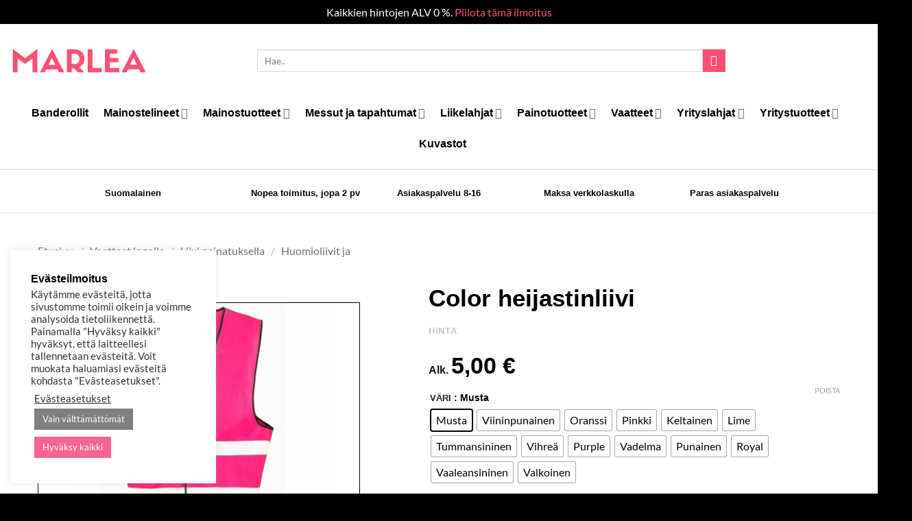

--- FILE ---
content_type: text/html; charset=UTF-8
request_url: https://marlea.fi/tuote/color-heijastinliivi-2/
body_size: 86769
content:
<!DOCTYPE html>
<html lang="fi" class="loading-site no-js">
<head>
	<meta charset="UTF-8" />
	<link rel="profile" href="http://gmpg.org/xfn/11" />
	<link rel="pingback" href="https://marlea.fi/xmlrpc.php" />

	<script>(function(html){html.className = html.className.replace(/\bno-js\b/,'js')})(document.documentElement);</script>
<title>Color heijastinliivi edullisesti &#x2d; useita eri värejä | Marlea</title><link rel="preload" data-rocket-preload as="image" href="https://marlea.fi/wp-content/uploads/2021/05/Kansikuva-2-vaatteet_Color-Heijastinliivi-scaled.jpg" imagesrcset="https://marlea.fi/wp-content/uploads/2021/05/Kansikuva-2-vaatteet_Color-Heijastinliivi-scaled-510x510.jpg 510w, https://marlea.fi/wp-content/uploads/2021/05/Kansikuva-2-vaatteet_Color-Heijastinliivi-scaled-100x100.jpg 100w, https://marlea.fi/wp-content/uploads/2021/05/Kansikuva-2-vaatteet_Color-Heijastinliivi-scaled-300x300.jpg 300w, https://marlea.fi/wp-content/uploads/2021/05/Kansikuva-2-vaatteet_Color-Heijastinliivi-scaled-768x768.jpg 768w, https://marlea.fi/wp-content/uploads/2021/05/Kansikuva-2-vaatteet_Color-Heijastinliivi-scaled-800x800.jpg 800w" imagesizes="(max-width: 510px) 100vw, 510px" fetchpriority="high">
	<style>img:is([sizes="auto" i], [sizes^="auto," i]) { contain-intrinsic-size: 3000px 1500px }</style>
	<meta name="viewport" content="width=device-width, initial-scale=1" />
<!-- The SEO Framework tehnyt Sybre Waaijer -->
<meta name="robots" content="max-snippet:-1,max-image-preview:standard,max-video-preview:-1" />
<link rel="canonical" href="https://marlea.fi/tuote/color-heijastinliivi-2/" />
<meta name="description" content="Color heijastinliivi on suosittu ja edullinen huomioliivi, jossa on leveät heijastinnauhat. Monta värivaihtoehtoa &#x2d; pyydä tarjous logolla tai painatuksella!" />
<meta property="og:type" content="product" />
<meta property="og:locale" content="fi_FI" />
<meta property="og:site_name" content="Marlea" />
<meta property="og:title" content="Color heijastinliivi edullisesti &#x2d; useita eri värejä" />
<meta property="og:description" content="Color heijastinliivi on suosittu ja edullinen huomioliivi, jossa on leveät heijastinnauhat. Monta värivaihtoehtoa &#x2d; pyydä tarjous logolla tai painatuksella!" />
<meta property="og:url" content="https://marlea.fi/tuote/color-heijastinliivi-2/" />
<meta property="og:image" content="https://marlea.fi/wp-content/uploads/2021/05/Kansikuva-2-vaatteet_Color-Heijastinliivi-scaled.jpg" />
<meta property="og:image:width" content="2560" />
<meta property="og:image:height" content="2560" />
<meta property="og:image:alt" content="Kansikuva 2 vaatteet_Color Heijastinliivi" />
<meta property="article:published_time" content="2021-05-25T09:02:07+00:00" />
<meta property="article:modified_time" content="2024-10-14T11:39:34+00:00" />
<meta name="twitter:card" content="summary_large_image" />
<meta name="twitter:title" content="Color heijastinliivi edullisesti &#x2d; useita eri värejä" />
<meta name="twitter:description" content="Color heijastinliivi on suosittu ja edullinen huomioliivi, jossa on leveät heijastinnauhat. Monta värivaihtoehtoa &#x2d; pyydä tarjous logolla tai painatuksella!" />
<meta name="twitter:image" content="https://marlea.fi/wp-content/uploads/2021/05/Kansikuva-2-vaatteet_Color-Heijastinliivi-scaled.jpg" />
<meta name="twitter:image:alt" content="Kansikuva 2 vaatteet_Color Heijastinliivi" />
<meta name="google-site-verification" content="duUQoMG1YwVVbPGtYf_otmdwZ021_OAcWo7J_heIKVI" />
<script type="application/ld+json">{"@context":"https://schema.org","@graph":[{"@type":"WebSite","@id":"https://marlea.fi/#/schema/WebSite","url":"https://marlea.fi/","name":"Marlea","description":"Mainos&#x2d; ja messutuotteet","inLanguage":"fi","potentialAction":{"@type":"SearchAction","target":{"@type":"EntryPoint","urlTemplate":"https://marlea.fi/search/{search_term_string}/"},"query-input":"required name=search_term_string"},"publisher":{"@type":"Organization","@id":"https://marlea.fi/#/schema/Organization","name":"Marlea","url":"https://marlea.fi/","logo":{"@type":"ImageObject","url":"https://marlea.fi/wp-content/uploads/2021/04/Marlea_M_pink_White_BG_1-1001.png","contentUrl":"https://marlea.fi/wp-content/uploads/2021/04/Marlea_M_pink_White_BG_1-1001.png","width":454,"height":454}}},{"@type":"WebPage","@id":"https://marlea.fi/tuote/color-heijastinliivi-2/","url":"https://marlea.fi/tuote/color-heijastinliivi-2/","name":"Color heijastinliivi edullisesti &#x2d; useita eri värejä | Marlea","description":"Color heijastinliivi on suosittu ja edullinen huomioliivi, jossa on leveät heijastinnauhat. Monta värivaihtoehtoa &#x2d; pyydä tarjous logolla tai painatuksella!","inLanguage":"fi","isPartOf":{"@id":"https://marlea.fi/#/schema/WebSite"},"breadcrumb":{"@type":"BreadcrumbList","@id":"https://marlea.fi/#/schema/BreadcrumbList","itemListElement":[{"@type":"ListItem","position":1,"item":"https://marlea.fi/","name":"Marlea"},{"@type":"ListItem","position":2,"item":"https://marlea.fi/kauppa/","name":"Kauppa"},{"@type":"ListItem","position":3,"name":"Color heijastinliivi edullisesti &#x2d; useita eri värejä"}]},"potentialAction":{"@type":"ReadAction","target":"https://marlea.fi/tuote/color-heijastinliivi-2/"},"datePublished":"2021-05-25T09:02:07+00:00","dateModified":"2024-10-14T11:39:34+00:00"}]}</script>
<!-- / The SEO Framework tehnyt Sybre Waaijer | 3.56ms meta | 0.85ms boot -->

<link rel='dns-prefetch' href='//static.klaviyo.com' />
<link rel='dns-prefetch' href='//cdn.jsdelivr.net' />
<link rel='dns-prefetch' href='//www.googletagmanager.com' />
<link rel='dns-prefetch' href='//use.fontawesome.com' />

<link rel='prefetch' href='https://marlea.fi/wp-content/themes/flatsome/assets/js/flatsome.js?ver=22889b626eb7ec03b5a4' />
<link rel='prefetch' href='https://marlea.fi/wp-content/themes/flatsome/assets/js/chunk.slider.js?ver=3.20.1' />
<link rel='prefetch' href='https://marlea.fi/wp-content/themes/flatsome/assets/js/chunk.popups.js?ver=3.20.1' />
<link rel='prefetch' href='https://marlea.fi/wp-content/themes/flatsome/assets/js/chunk.tooltips.js?ver=3.20.1' />
<link rel='prefetch' href='https://marlea.fi/wp-content/themes/flatsome/assets/js/woocommerce.js?ver=1c9be63d628ff7c3ff4c' />
<link rel="alternate" type="application/rss+xml" title="Marlea &raquo; syöte" href="https://marlea.fi/feed/" />
<link rel="alternate" type="application/rss+xml" title="Marlea &raquo; kommenttien syöte" href="https://marlea.fi/comments/feed/" />
<link rel='stylesheet' id='themecomplete-epo-css' href='https://marlea.fi/wp-content/plugins/woocommerce-tm-extra-product-options/assets/css/epo.min.css?ver=6.3.2' type='text/css' media='all' />
<link rel='stylesheet' id='themecomplete-epo-smallscreen-css' href='https://marlea.fi/wp-content/plugins/woocommerce-tm-extra-product-options/assets/css/tm-epo-smallscreen.min.css?ver=6.3.2' type='text/css' media='only screen and (max-width: 768px)' />
<style id='wp-block-library-inline-css' type='text/css'>
:root{--wp-admin-theme-color:#007cba;--wp-admin-theme-color--rgb:0,124,186;--wp-admin-theme-color-darker-10:#006ba1;--wp-admin-theme-color-darker-10--rgb:0,107,161;--wp-admin-theme-color-darker-20:#005a87;--wp-admin-theme-color-darker-20--rgb:0,90,135;--wp-admin-border-width-focus:2px;--wp-block-synced-color:#7a00df;--wp-block-synced-color--rgb:122,0,223;--wp-bound-block-color:var(--wp-block-synced-color)}@media (min-resolution:192dpi){:root{--wp-admin-border-width-focus:1.5px}}.wp-element-button{cursor:pointer}:root{--wp--preset--font-size--normal:16px;--wp--preset--font-size--huge:42px}:root .has-very-light-gray-background-color{background-color:#eee}:root .has-very-dark-gray-background-color{background-color:#313131}:root .has-very-light-gray-color{color:#eee}:root .has-very-dark-gray-color{color:#313131}:root .has-vivid-green-cyan-to-vivid-cyan-blue-gradient-background{background:linear-gradient(135deg,#00d084,#0693e3)}:root .has-purple-crush-gradient-background{background:linear-gradient(135deg,#34e2e4,#4721fb 50%,#ab1dfe)}:root .has-hazy-dawn-gradient-background{background:linear-gradient(135deg,#faaca8,#dad0ec)}:root .has-subdued-olive-gradient-background{background:linear-gradient(135deg,#fafae1,#67a671)}:root .has-atomic-cream-gradient-background{background:linear-gradient(135deg,#fdd79a,#004a59)}:root .has-nightshade-gradient-background{background:linear-gradient(135deg,#330968,#31cdcf)}:root .has-midnight-gradient-background{background:linear-gradient(135deg,#020381,#2874fc)}.has-regular-font-size{font-size:1em}.has-larger-font-size{font-size:2.625em}.has-normal-font-size{font-size:var(--wp--preset--font-size--normal)}.has-huge-font-size{font-size:var(--wp--preset--font-size--huge)}.has-text-align-center{text-align:center}.has-text-align-left{text-align:left}.has-text-align-right{text-align:right}#end-resizable-editor-section{display:none}.aligncenter{clear:both}.items-justified-left{justify-content:flex-start}.items-justified-center{justify-content:center}.items-justified-right{justify-content:flex-end}.items-justified-space-between{justify-content:space-between}.screen-reader-text{border:0;clip-path:inset(50%);height:1px;margin:-1px;overflow:hidden;padding:0;position:absolute;width:1px;word-wrap:normal!important}.screen-reader-text:focus{background-color:#ddd;clip-path:none;color:#444;display:block;font-size:1em;height:auto;left:5px;line-height:normal;padding:15px 23px 14px;text-decoration:none;top:5px;width:auto;z-index:100000}html :where(.has-border-color){border-style:solid}html :where([style*=border-top-color]){border-top-style:solid}html :where([style*=border-right-color]){border-right-style:solid}html :where([style*=border-bottom-color]){border-bottom-style:solid}html :where([style*=border-left-color]){border-left-style:solid}html :where([style*=border-width]){border-style:solid}html :where([style*=border-top-width]){border-top-style:solid}html :where([style*=border-right-width]){border-right-style:solid}html :where([style*=border-bottom-width]){border-bottom-style:solid}html :where([style*=border-left-width]){border-left-style:solid}html :where(img[class*=wp-image-]){height:auto;max-width:100%}:where(figure){margin:0 0 1em}html :where(.is-position-sticky){--wp-admin--admin-bar--position-offset:var(--wp-admin--admin-bar--height,0px)}@media screen and (max-width:600px){html :where(.is-position-sticky){--wp-admin--admin-bar--position-offset:0px}}
</style>
<link rel='stylesheet' id='font-awesome-svg-styles-css' href='https://marlea.fi/wp-content/uploads/font-awesome/v5.15.3/css/svg-with-js.css' type='text/css' media='all' />
<style id='font-awesome-svg-styles-inline-css' type='text/css'>
   .wp-block-font-awesome-icon svg::before,
   .wp-rich-text-font-awesome-icon svg::before {content: unset;}
</style>
<link rel='stylesheet' id='advanced-flat-rate-shipping-for-woocommerce-css' href='https://marlea.fi/wp-content/plugins/advanced-flat-rate-shipping-for-woocommerce-premium/public/css/advanced-flat-rate-shipping-for-woocommerce-public.css?ver=v4.4.0' type='text/css' media='all' />
<link rel='stylesheet' id='font-awesome-min-css' href='https://marlea.fi/wp-content/plugins/advanced-flat-rate-shipping-for-woocommerce-premium/public/css/font-awesome.min.css?ver=v4.4.0' type='text/css' media='all' />
<link rel='stylesheet' id='cookie-law-info-css' href='https://marlea.fi/wp-content/plugins/cookie-law-info/legacy/public/css/cookie-law-info-public.css?ver=3.2.10' type='text/css' media='all' />
<link rel='stylesheet' id='cookie-law-info-gdpr-css' href='https://marlea.fi/wp-content/plugins/cookie-law-info/legacy/public/css/cookie-law-info-gdpr.css?ver=3.2.10' type='text/css' media='all' />
<link rel='stylesheet' id='custom-prints-woo-css' href='https://marlea.fi/wp-content/plugins/custom-prints-woo/public/css/custom-prints-woo-public.css?ver=1.0.0' type='text/css' media='all' />
<link rel='stylesheet' id='tiered-pricing-table-front-css-css' href='https://marlea.fi/wp-content/plugins/tier-pricing-table/assets/frontend/main.css?ver=5.1.8' type='text/css' media='all' />
<link rel='stylesheet' id='photoswipe-css' href='https://marlea.fi/wp-content/plugins/woocommerce/assets/css/photoswipe/photoswipe.min.css?ver=10.4.3' type='text/css' media='all' />
<link rel='stylesheet' id='photoswipe-default-skin-css' href='https://marlea.fi/wp-content/plugins/woocommerce/assets/css/photoswipe/default-skin/default-skin.min.css?ver=10.4.3' type='text/css' media='all' />
<style id='woocommerce-inline-inline-css' type='text/css'>
.woocommerce form .form-row .required { visibility: visible; }
</style>
<link rel='stylesheet' id='vicode_css-css' href='https://marlea.fi/wp-content/plugins/wp-file-checkout-master/css/style.css?ver=1769568373' type='text/css' media='' />
<link rel='stylesheet' id='woo-variation-swatches-css' href='https://marlea.fi/wp-content/plugins/woo-variation-swatches/assets/css/frontend.min.css?ver=1745501631' type='text/css' media='all' />
<style id='woo-variation-swatches-inline-css' type='text/css'>
:root {
--wvs-tick:url("data:image/svg+xml;utf8,%3Csvg filter='drop-shadow(0px 0px 2px rgb(0 0 0 / .8))' xmlns='http://www.w3.org/2000/svg'  viewBox='0 0 30 30'%3E%3Cpath fill='none' stroke='' stroke-linecap='round' stroke-linejoin='round' stroke-width='4' d='M4 16L11 23 27 7'/%3E%3C/svg%3E");

--wvs-cross:url("data:image/svg+xml;utf8,%3Csvg filter='drop-shadow(0px 0px 5px rgb(255 255 255 / .6))' xmlns='http://www.w3.org/2000/svg' width='72px' height='72px' viewBox='0 0 24 24'%3E%3Cpath fill='none' stroke='' stroke-linecap='round' stroke-width='0.6' d='M5 5L19 19M19 5L5 19'/%3E%3C/svg%3E");
--wvs-single-product-item-width:30px;
--wvs-single-product-item-height:30px;
--wvs-single-product-item-font-size:16px}
</style>
<link rel='stylesheet' id='bootstrap_css-css' href='https://cdn.jsdelivr.net/npm/bootstrap@5.0.0-beta3/dist/css/bootstrap.min.css' type='text/css' media='all' />
<link rel='stylesheet' id='parent-style-css' href='https://marlea.fi/wp-content/themes/flatsome-child/style.css?ver=6.8.3' type='text/css' media='all' />
<link rel='stylesheet' id='slick-css-css' href='https://marlea.fi/wp-content/themes/flatsome-child/slick.css?ver=6.8.3' type='text/css' media='all' />
<link rel='stylesheet' id='slick-theme-css-css' href='https://marlea.fi/wp-content/themes/flatsome-child/slick-theme.css?ver=6.8.3' type='text/css' media='all' />
<link rel='stylesheet' id='flatsome-woocommerce-extra-product-options-css' href='https://marlea.fi/wp-content/themes/flatsome/inc/integrations/wc-extra-product-options/extra-product-options.css?ver=3.20.1' type='text/css' media='all' />
<link rel='stylesheet' id='font-awesome-official-css' href='https://use.fontawesome.com/releases/v5.15.3/css/all.css' type='text/css' media='all' integrity="sha384-SZXxX4whJ79/gErwcOYf+zWLeJdY/qpuqC4cAa9rOGUstPomtqpuNWT9wdPEn2fk" crossorigin="anonymous" />
<link rel='stylesheet' id='flatsome-main-css' href='https://marlea.fi/wp-content/themes/flatsome/assets/css/flatsome.css?ver=3.20.1' type='text/css' media='all' />
<style id='flatsome-main-inline-css' type='text/css'>
@font-face {
				font-family: "fl-icons";
				font-display: block;
				src: url(https://marlea.fi/wp-content/themes/flatsome/assets/css/icons/fl-icons.eot?v=3.20.1);
				src:
					url(https://marlea.fi/wp-content/themes/flatsome/assets/css/icons/fl-icons.eot#iefix?v=3.20.1) format("embedded-opentype"),
					url(https://marlea.fi/wp-content/themes/flatsome/assets/css/icons/fl-icons.woff2?v=3.20.1) format("woff2"),
					url(https://marlea.fi/wp-content/themes/flatsome/assets/css/icons/fl-icons.ttf?v=3.20.1) format("truetype"),
					url(https://marlea.fi/wp-content/themes/flatsome/assets/css/icons/fl-icons.woff?v=3.20.1) format("woff"),
					url(https://marlea.fi/wp-content/themes/flatsome/assets/css/icons/fl-icons.svg?v=3.20.1#fl-icons) format("svg");
			}
</style>
<link rel='stylesheet' id='flatsome-shop-css' href='https://marlea.fi/wp-content/themes/flatsome/assets/css/flatsome-shop.css?ver=3.20.1' type='text/css' media='all' />
<link rel='stylesheet' id='flatsome-style-css' href='https://marlea.fi/wp-content/themes/flatsome-child/style.css?ver=3.0' type='text/css' media='all' />
<style id='themecomplete-extra-css-inline-css' type='text/css'>
.woocommerce #content table.cart img.epo-upload-image, .woocommerce table.cart img.epo-upload-image, .woocommerce-page #content table.cart img.epo-upload-image, .woocommerce-page table.cart img.epo-upload-image, .epo-upload-image {max-width: calc(70% - 0.5em)  !important;max-height: none !important;}
/* Button */
.footer .button-secondary{
	background-color:#ff5073;
	box-shadow:none;
	padding-top:2px !important;
	padding-bottom:2px;
}
/* Button */
.footer .button-secondary a:hover{
	background-color:#de5873;
	box-shadow:none;
	padding-top:2px !important;
	padding-bottom:2px;
}

/* Hinnan keskity */
#tm-epo-totals .tm-extra-product-options-totals{
	text-align:center;
	padding-top:20px;
	padding-bottom:20px;
	background-color:#f6214c;
}

/* Hinta fontti */
.final .woocommerce-Price-amount bdi{
	font-size:34px;
	color:#ffffff;
}

/* Yhteensä (teksti)  fontti */
#tm-epo-totals .tm-extra-product-options-totals .tm-final-totals{
	font-size:14px;
	color:#ffffff;
}

/* Alv (teksti) fontti */
.tm-extra-product-options-totals .final small{
	font-size:14px;
	color:#ffffff;
	
}

/* Alk hinta hide (alaosa*/
.cart .price-wrapper p{
	display:none;
	
}
</style>
<style id='rocket-lazyload-inline-css' type='text/css'>
.rll-youtube-player{position:relative;padding-bottom:56.23%;height:0;overflow:hidden;max-width:100%;}.rll-youtube-player:focus-within{outline: 2px solid currentColor;outline-offset: 5px;}.rll-youtube-player iframe{position:absolute;top:0;left:0;width:100%;height:100%;z-index:100;background:0 0}.rll-youtube-player img{bottom:0;display:block;left:0;margin:auto;max-width:100%;width:100%;position:absolute;right:0;top:0;border:none;height:auto;-webkit-transition:.4s all;-moz-transition:.4s all;transition:.4s all}.rll-youtube-player img:hover{-webkit-filter:brightness(75%)}.rll-youtube-player .play{height:100%;width:100%;left:0;top:0;position:absolute;background:url(https://marlea.fi/wp-content/plugins/wp-rocket/assets/img/youtube.png) no-repeat center;background-color: transparent !important;cursor:pointer;border:none;}
</style>
<link rel='stylesheet' id='font-awesome-official-v4shim-css' href='https://use.fontawesome.com/releases/v5.15.3/css/v4-shims.css' type='text/css' media='all' integrity="sha384-C2B+KlPW+WkR0Ld9loR1x3cXp7asA0iGVodhCoJ4hwrWm/d9qKS59BGisq+2Y0/D" crossorigin="anonymous" />
<style id='font-awesome-official-v4shim-inline-css' type='text/css'>
@font-face {
font-family: "FontAwesome";
font-display: block;
src: url("https://use.fontawesome.com/releases/v5.15.3/webfonts/fa-brands-400.eot"),
		url("https://use.fontawesome.com/releases/v5.15.3/webfonts/fa-brands-400.eot?#iefix") format("embedded-opentype"),
		url("https://use.fontawesome.com/releases/v5.15.3/webfonts/fa-brands-400.woff2") format("woff2"),
		url("https://use.fontawesome.com/releases/v5.15.3/webfonts/fa-brands-400.woff") format("woff"),
		url("https://use.fontawesome.com/releases/v5.15.3/webfonts/fa-brands-400.ttf") format("truetype"),
		url("https://use.fontawesome.com/releases/v5.15.3/webfonts/fa-brands-400.svg#fontawesome") format("svg");
}

@font-face {
font-family: "FontAwesome";
font-display: block;
src: url("https://use.fontawesome.com/releases/v5.15.3/webfonts/fa-solid-900.eot"),
		url("https://use.fontawesome.com/releases/v5.15.3/webfonts/fa-solid-900.eot?#iefix") format("embedded-opentype"),
		url("https://use.fontawesome.com/releases/v5.15.3/webfonts/fa-solid-900.woff2") format("woff2"),
		url("https://use.fontawesome.com/releases/v5.15.3/webfonts/fa-solid-900.woff") format("woff"),
		url("https://use.fontawesome.com/releases/v5.15.3/webfonts/fa-solid-900.ttf") format("truetype"),
		url("https://use.fontawesome.com/releases/v5.15.3/webfonts/fa-solid-900.svg#fontawesome") format("svg");
}

@font-face {
font-family: "FontAwesome";
font-display: block;
src: url("https://use.fontawesome.com/releases/v5.15.3/webfonts/fa-regular-400.eot"),
		url("https://use.fontawesome.com/releases/v5.15.3/webfonts/fa-regular-400.eot?#iefix") format("embedded-opentype"),
		url("https://use.fontawesome.com/releases/v5.15.3/webfonts/fa-regular-400.woff2") format("woff2"),
		url("https://use.fontawesome.com/releases/v5.15.3/webfonts/fa-regular-400.woff") format("woff"),
		url("https://use.fontawesome.com/releases/v5.15.3/webfonts/fa-regular-400.ttf") format("truetype"),
		url("https://use.fontawesome.com/releases/v5.15.3/webfonts/fa-regular-400.svg#fontawesome") format("svg");
unicode-range: U+F004-F005,U+F007,U+F017,U+F022,U+F024,U+F02E,U+F03E,U+F044,U+F057-F059,U+F06E,U+F070,U+F075,U+F07B-F07C,U+F080,U+F086,U+F089,U+F094,U+F09D,U+F0A0,U+F0A4-F0A7,U+F0C5,U+F0C7-F0C8,U+F0E0,U+F0EB,U+F0F3,U+F0F8,U+F0FE,U+F111,U+F118-F11A,U+F11C,U+F133,U+F144,U+F146,U+F14A,U+F14D-F14E,U+F150-F152,U+F15B-F15C,U+F164-F165,U+F185-F186,U+F191-F192,U+F1AD,U+F1C1-F1C9,U+F1CD,U+F1D8,U+F1E3,U+F1EA,U+F1F6,U+F1F9,U+F20A,U+F247-F249,U+F24D,U+F254-F25B,U+F25D,U+F267,U+F271-F274,U+F279,U+F28B,U+F28D,U+F2B5-F2B6,U+F2B9,U+F2BB,U+F2BD,U+F2C1-F2C2,U+F2D0,U+F2D2,U+F2DC,U+F2ED,U+F328,U+F358-F35B,U+F3A5,U+F3D1,U+F410,U+F4AD;
}
</style>
<script type="text/template" id="tmpl-variation-template">
	<div class="woocommerce-variation-description">{{{ data.variation.variation_description }}}</div>
	<div class="woocommerce-variation-price">{{{ data.variation.price_html }}}</div>
	<div class="woocommerce-variation-availability">{{{ data.variation.availability_html }}}</div>
</script>
<script type="text/template" id="tmpl-unavailable-variation-template">
	<p role="alert">Pahoittelemme, tämä tuote ei ole saatavilla. Ole hyvä, valitse eri tavalla.</p>
</script>
<script type="text/javascript" id="jquery-core-js-extra">
/* <![CDATA[ */
var xlwcty = {"ajax_url":"https:\/\/marlea.fi\/wp-admin\/admin-ajax.php","version":"2.23.0","wc_version":"10.4.3"};
/* ]]> */
</script>
<script type="text/javascript" src="https://marlea.fi/wp-includes/js/jquery/jquery.min.js?ver=3.7.1" id="jquery-core-js"></script>
<script type="text/javascript" src="https://marlea.fi/wp-includes/js/jquery/jquery-migrate.min.js?ver=3.4.1" id="jquery-migrate-js"></script>
<script type="text/javascript" src="https://marlea.fi/wp-includes/js/underscore.min.js?ver=1.13.7" id="underscore-js"></script>
<script type="text/javascript" id="wp-util-js-extra">
/* <![CDATA[ */
var _wpUtilSettings = {"ajax":{"url":"\/wp-admin\/admin-ajax.php"}};
/* ]]> */
</script>
<script type="text/javascript" src="https://marlea.fi/wp-includes/js/wp-util.min.js?ver=6.8.3" id="wp-util-js"></script>
<script type="text/javascript" src="https://marlea.fi/wp-content/plugins/woocommerce/assets/js/jquery-blockui/jquery.blockUI.min.js?ver=2.7.0-wc.10.4.3" id="wc-jquery-blockui-js" data-wp-strategy="defer"></script>
<script type="text/javascript" src="https://marlea.fi/wp-content/plugins/advanced-flat-rate-shipping-for-woocommerce-premium/public/js/advanced-flat-rate-shipping-for-woocommerce-public.js?ver=v4.4.0" id="advanced-flat-rate-shipping-for-woocommerce-js"></script>
<script type="text/javascript" id="cookie-law-info-js-extra">
/* <![CDATA[ */
var Cli_Data = {"nn_cookie_ids":[],"cookielist":[],"non_necessary_cookies":[],"ccpaEnabled":"","ccpaRegionBased":"","ccpaBarEnabled":"","strictlyEnabled":["necessary","obligatoire"],"ccpaType":"gdpr","js_blocking":"1","custom_integration":"","triggerDomRefresh":"","secure_cookies":""};
var cli_cookiebar_settings = {"animate_speed_hide":"500","animate_speed_show":"500","background":"#FFF","border":"#b1a6a6c2","border_on":"","button_1_button_colour":"#61a229","button_1_button_hover":"#4e8221","button_1_link_colour":"#fff","button_1_as_button":"1","button_1_new_win":"","button_2_button_colour":"#333","button_2_button_hover":"#292929","button_2_link_colour":"#444","button_2_as_button":"","button_2_hidebar":"","button_3_button_colour":"#7f7f7f","button_3_button_hover":"#666666","button_3_link_colour":"#fff","button_3_as_button":"1","button_3_new_win":"","button_4_button_colour":"#000","button_4_button_hover":"#000000","button_4_link_colour":"#333333","button_4_as_button":"","button_7_button_colour":"#f76491","button_7_button_hover":"#c65074","button_7_link_colour":"#fff","button_7_as_button":"1","button_7_new_win":"","font_family":"inherit","header_fix":"","notify_animate_hide":"1","notify_animate_show":"","notify_div_id":"#cookie-law-info-bar","notify_position_horizontal":"right","notify_position_vertical":"bottom","scroll_close":"","scroll_close_reload":"","accept_close_reload":"","reject_close_reload":"","showagain_tab":"","showagain_background":"#fff","showagain_border":"#000","showagain_div_id":"#cookie-law-info-again","showagain_x_position":"100px","text":"#333333","show_once_yn":"","show_once":"10000","logging_on":"","as_popup":"","popup_overlay":"1","bar_heading_text":"Ev\u00e4steilmoitus","cookie_bar_as":"widget","popup_showagain_position":"bottom-right","widget_position":"left"};
var log_object = {"ajax_url":"https:\/\/marlea.fi\/wp-admin\/admin-ajax.php"};
/* ]]> */
</script>
<script type="text/javascript" src="https://marlea.fi/wp-content/plugins/cookie-law-info/legacy/public/js/cookie-law-info-public.js?ver=3.2.10" id="cookie-law-info-js"></script>
<script type="text/javascript" src="https://marlea.fi/wp-content/plugins/custom-prints-woo/public/js/custom-prints-woo-public.js?ver=1.0.0" id="custom-prints-woo-js"></script>
<script type="text/javascript" id="tiered-pricing-table-front-js-js-extra">
/* <![CDATA[ */
var tieredPricingGlobalData = {"loadVariationTieredPricingNonce":"114a785970","isPremium":"no","currencyOptions":{"currency_symbol":"&euro;","decimal_separator":",","thousand_separator":"","decimals":2,"price_format":"%2$s&nbsp;%1$s","trim_zeros":false},"supportedVariableProductTypes":["variable","variable-subscription"],"supportedSimpleProductTypes":["simple","variation","subscription","subscription-variation"]};
/* ]]> */
</script>
<script type="text/javascript" src="https://marlea.fi/wp-content/plugins/tier-pricing-table/assets/frontend/product-tiered-pricing-table.min.js?ver=5.1.8" id="tiered-pricing-table-front-js-js"></script>
<script type="text/javascript" id="wc-add-to-cart-js-extra">
/* <![CDATA[ */
var wc_add_to_cart_params = {"ajax_url":"\/wp-admin\/admin-ajax.php","wc_ajax_url":"\/?wc-ajax=%%endpoint%%","i18n_view_cart":"N\u00e4yt\u00e4 tarjouspyynt\u00f6kori","cart_url":"https:\/\/marlea.fi\/ostoskori\/","is_cart":"","cart_redirect_after_add":"no"};
/* ]]> */
</script>
<script type="text/javascript" src="https://marlea.fi/wp-content/plugins/woocommerce/assets/js/frontend/add-to-cart.min.js?ver=10.4.3" id="wc-add-to-cart-js" defer="defer" data-wp-strategy="defer"></script>
<script type="text/javascript" src="https://marlea.fi/wp-content/plugins/woocommerce/assets/js/photoswipe/photoswipe.min.js?ver=4.1.1-wc.10.4.3" id="wc-photoswipe-js" defer="defer" data-wp-strategy="defer"></script>
<script type="text/javascript" src="https://marlea.fi/wp-content/plugins/woocommerce/assets/js/photoswipe/photoswipe-ui-default.min.js?ver=4.1.1-wc.10.4.3" id="wc-photoswipe-ui-default-js" defer="defer" data-wp-strategy="defer"></script>
<script type="text/javascript" id="wc-single-product-js-extra">
/* <![CDATA[ */
var wc_single_product_params = {"i18n_required_rating_text":"Valitse arvostelu, ole hyv\u00e4.","i18n_rating_options":["1\/5 t\u00e4hte\u00e4","2\/5 t\u00e4hte\u00e4","3\/5 t\u00e4hte\u00e4","4\/5 t\u00e4hte\u00e4","5\/5 t\u00e4hte\u00e4"],"i18n_product_gallery_trigger_text":"View full-screen image gallery","review_rating_required":"yes","flexslider":{"rtl":false,"animation":"slide","smoothHeight":true,"directionNav":false,"controlNav":"thumbnails","slideshow":false,"animationSpeed":500,"animationLoop":false,"allowOneSlide":false},"zoom_enabled":"","zoom_options":[],"photoswipe_enabled":"1","photoswipe_options":{"shareEl":false,"closeOnScroll":false,"history":false,"hideAnimationDuration":0,"showAnimationDuration":0},"flexslider_enabled":""};
/* ]]> */
</script>
<script type="text/javascript" src="https://marlea.fi/wp-content/plugins/woocommerce/assets/js/frontend/single-product.min.js?ver=10.4.3" id="wc-single-product-js" defer="defer" data-wp-strategy="defer"></script>
<script type="text/javascript" src="https://marlea.fi/wp-content/plugins/woocommerce/assets/js/js-cookie/js.cookie.min.js?ver=2.1.4-wc.10.4.3" id="wc-js-cookie-js" data-wp-strategy="defer"></script>
<script type="text/javascript" src="https://marlea.fi/wp-content/plugins/woocommerce-quantity-manager/assets/js/wqm-frontend.min.js?ver=2.3" id="wqm-frontend-js"></script>

<!-- Google tag (gtag.js) snippet added by Site Kit -->

<!-- Google Analytics snippet added by Site Kit -->
<script type="text/javascript" src="https://www.googletagmanager.com/gtag/js?id=GT-55VSMSD" id="google_gtagjs-js" async></script>
<script type="text/javascript" id="google_gtagjs-js-after">
/* <![CDATA[ */
window.dataLayer = window.dataLayer || [];function gtag(){dataLayer.push(arguments);}
gtag("set","linker",{"domains":["marlea.fi"]});
gtag("js", new Date());
gtag("set", "developer_id.dZTNiMT", true);
gtag("config", "GT-55VSMSD");
 window._googlesitekit = window._googlesitekit || {}; window._googlesitekit.throttledEvents = []; window._googlesitekit.gtagEvent = (name, data) => { var key = JSON.stringify( { name, data } ); if ( !! window._googlesitekit.throttledEvents[ key ] ) { return; } window._googlesitekit.throttledEvents[ key ] = true; setTimeout( () => { delete window._googlesitekit.throttledEvents[ key ]; }, 5 ); gtag( "event", name, { ...data, event_source: "site-kit" } ); } 
/* ]]> */
</script>

<!-- End Google tag (gtag.js) snippet added by Site Kit -->
<script type="text/javascript" id="wc-settings-dep-in-header-js-after">
/* <![CDATA[ */
console.warn( "Scripts that have a dependency on [wc-settings, wc-blocks-checkout] must be loaded in the footer, klaviyo-klaviyo-checkout-block-editor-script was registered to load in the header, but has been switched to load in the footer instead. See https://github.com/woocommerce/woocommerce-gutenberg-products-block/pull/5059" );
console.warn( "Scripts that have a dependency on [wc-settings, wc-blocks-checkout] must be loaded in the footer, klaviyo-klaviyo-checkout-block-view-script was registered to load in the header, but has been switched to load in the footer instead. See https://github.com/woocommerce/woocommerce-gutenberg-products-block/pull/5059" );
/* ]]> */
</script>
<link rel="https://api.w.org/" href="https://marlea.fi/wp-json/" /><link rel="alternate" title="JSON" type="application/json" href="https://marlea.fi/wp-json/wp/v2/product/1985" /><link rel="EditURI" type="application/rsd+xml" title="RSD" href="https://marlea.fi/xmlrpc.php?rsd" />
<link rel="alternate" title="oEmbed (JSON)" type="application/json+oembed" href="https://marlea.fi/wp-json/oembed/1.0/embed?url=https%3A%2F%2Fmarlea.fi%2Ftuote%2Fcolor-heijastinliivi-2%2F" />
<link rel="alternate" title="oEmbed (XML)" type="text/xml+oembed" href="https://marlea.fi/wp-json/oembed/1.0/embed?url=https%3A%2F%2Fmarlea.fi%2Ftuote%2Fcolor-heijastinliivi-2%2F&#038;format=xml" />
<script type="text/plain" data-cli-class="cli-blocker-script"  data-cli-script-type="analytics" data-cli-block="true"  data-cli-element-position="head" async src="https://www.googletagmanager.com/gtag/js?id=G-TLJZWE743L"></script><meta name="generator" content="Site Kit by Google 1.151.0" />			<!-- DO NOT COPY THIS SNIPPET! Start of Page Analytics Tracking for HubSpot WordPress plugin v11.3.6-->
			<script class="hsq-set-content-id" data-content-id="blog-post">
				var _hsq = _hsq || [];
				_hsq.push(["setContentType", "blog-post"]);
			</script>
			<!-- DO NOT COPY THIS SNIPPET! End of Page Analytics Tracking for HubSpot WordPress plugin -->
						<style>
				.tiered-pricing-table tbody td {
					padding: 10px;
				}

				.tiered-pricing-table th {
					padding-left: 10px;
				}
			</style>
					<script>
			// Tiered Pricing WOOCS Compatibility
			(function ($) {
				$('.tpt__tiered-pricing').on('tiered_price_update', function (event, data) {
					$.each($('.wcpa_form_outer'), function (i, el) {
						var $el = $(el);
						var product = $el.data('product');

						if (product) {
							product.wc_product_price = data.price;
							$(el).data('product', product);
						}
					});
				});
			})(jQuery);
		</script>
				<script>
			// Tiered Pricing WOOCS Compatibility
			(function ($) {
				const updateVariationPrice = function (price, variationId) {

					if (!variationId) {
						return;
					}

					if ($('[data-product_variations]').length === 0) {
						return;
					}

					let variationData = $('[data-product_variations]').data('product_variations');

					if (!variationData) {
						return;
					}

					variationData = variationData.map(variation => {
						if (variation.variation_id === parseInt(variationId)) {
							variation.display_price = price;
						}

						return variation;
					});

					$('[data-product_variations]').data('product_variations', variationData);
				};

				$('.tpt__tiered-pricing').on('tiered_price_update', function (event, data) {

					if (typeof WAPF !== 'undefined') {
						// the variable is defined
						WAPF.Filter.add('wapf/pricing/base', function (_price, _wrapper) {
							return data.price;
						});

						// Trigger update totals.
						$('.wapf').find('input, select, textarea').trigger('change');
					}

					// Free version
					if ($('.wapf-product-totals').length) {
						$('.wapf-product-totals').data('product-price', data.price);

						const productId = parseInt(data.__instance.$getPricingElement().data('product-id'));

						updateVariationPrice(data.price, productId);
					}
				});
			})(jQuery);
		</script>
		<!-- TrustBox script -->
<script type="text/javascript" src="//widget.trustpilot.com/bootstrap/v5/tp.widget.bootstrap.min.js" async></script>
<!-- End TrustBox script -->
<script type="text/javascript" async src="https://bot.leadoo.com/bot/dynamic.js?company=fsDcWluT"></script>
<!-- Preconnect scripts -->
<link rel="preconnect" href="https://use.fontawesome.com" crossorigin>
<link rel="preconnect" href="https://embed.tawk.to" crossorigin>
<!-- End Preconnect scripts -->	<noscript><style>.woocommerce-product-gallery{ opacity: 1 !important; }</style></noscript>
	<link rel="icon" href="https://marlea.fi/wp-content/uploads/2021/04/Marlea_M_pink_White_BG_1-1001-100x100.png.webp" sizes="32x32" />
<link rel="icon" href="https://marlea.fi/wp-content/uploads/2021/04/Marlea_M_pink_White_BG_1-1001-247x247.png.webp" sizes="192x192" />
<link rel="apple-touch-icon" href="https://marlea.fi/wp-content/uploads/2021/04/Marlea_M_pink_White_BG_1-1001-247x247.png.webp" />
<meta name="msapplication-TileImage" content="https://marlea.fi/wp-content/uploads/2021/04/Marlea_M_pink_White_BG_1-1001-300x300.png" />
<style id="custom-css" type="text/css">:root {--primary-color: #ff5073;--fs-color-primary: #ff5073;--fs-color-secondary: #ff5073;--fs-color-success: #627D47;--fs-color-alert: #b20000;--fs-color-base: #000000;--fs-experimental-link-color: #ff5073;--fs-experimental-link-color-hover: #000000;}.tooltipster-base {--tooltip-color: #fff;--tooltip-bg-color: #000;}.off-canvas-right .mfp-content, .off-canvas-left .mfp-content {--drawer-width: 300px;}.off-canvas .mfp-content.off-canvas-cart {--drawer-width: 360px;}.container-width, .full-width .ubermenu-nav, .container, .row{max-width: 1370px}.row.row-collapse{max-width: 1340px}.row.row-small{max-width: 1362.5px}.row.row-large{max-width: 1400px}.header-main{height: 107px}#logo img{max-height: 107px}#logo{width:200px;}#logo img{padding:20px 0;}.stuck #logo img{padding:20px 0;}.header-bottom{min-height: 55px}.header-top{min-height: 30px}.transparent .header-main{height: 90px}.transparent #logo img{max-height: 90px}.has-transparent + .page-title:first-of-type,.has-transparent + #main > .page-title,.has-transparent + #main > div > .page-title,.has-transparent + #main .page-header-wrapper:first-of-type .page-title{padding-top: 140px;}.header.show-on-scroll,.stuck .header-main{height:70px!important}.stuck #logo img{max-height: 70px!important}.search-form{ width: 75%;}.header-bg-color {background-color: #ffffff}.header-bottom {background-color: #ffffff}.header-main .nav > li > a{line-height: 16px }@media (max-width: 549px) {.header-main{height: 70px}#logo img{max-height: 70px}}.header-top{background-color:#020202!important;}h1,h2,h3,h4,h5,h6,.heading-font{color: #000000;}body{font-family: Lato, sans-serif;}body {font-weight: 400;font-style: normal;}.nav > li > a {font-family: Lato, sans-serif;}.mobile-sidebar-levels-2 .nav > li > ul > li > a {font-family: Lato, sans-serif;}.nav > li > a,.mobile-sidebar-levels-2 .nav > li > ul > li > a {font-weight: 700;font-style: normal;}h1,h2,h3,h4,h5,h6,.heading-font, .off-canvas-center .nav-sidebar.nav-vertical > li > a{font-family: Lato, sans-serif;}h1,h2,h3,h4,h5,h6,.heading-font,.banner h1,.banner h2 {font-weight: 700;font-style: normal;}.alt-font{font-family: "Dancing Script", sans-serif;}.alt-font {font-weight: 400!important;font-style: normal!important;}.header:not(.transparent) .header-nav-main.nav > li > a {color: #000000;}.header:not(.transparent) .header-nav-main.nav > li > a:hover,.header:not(.transparent) .header-nav-main.nav > li.active > a,.header:not(.transparent) .header-nav-main.nav > li.current > a,.header:not(.transparent) .header-nav-main.nav > li > a.active,.header:not(.transparent) .header-nav-main.nav > li > a.current{color: #ff5073;}.header-nav-main.nav-line-bottom > li > a:before,.header-nav-main.nav-line-grow > li > a:before,.header-nav-main.nav-line > li > a:before,.header-nav-main.nav-box > li > a:hover,.header-nav-main.nav-box > li.active > a,.header-nav-main.nav-pills > li > a:hover,.header-nav-main.nav-pills > li.active > a{color:#FFF!important;background-color: #ff5073;}.header:not(.transparent) .header-bottom-nav.nav > li > a{color: #000000;}.header:not(.transparent) .header-bottom-nav.nav > li > a:hover,.header:not(.transparent) .header-bottom-nav.nav > li.active > a,.header:not(.transparent) .header-bottom-nav.nav > li.current > a,.header:not(.transparent) .header-bottom-nav.nav > li > a.active,.header:not(.transparent) .header-bottom-nav.nav > li > a.current{color: #ff5073;}.header-bottom-nav.nav-line-bottom > li > a:before,.header-bottom-nav.nav-line-grow > li > a:before,.header-bottom-nav.nav-line > li > a:before,.header-bottom-nav.nav-box > li > a:hover,.header-bottom-nav.nav-box > li.active > a,.header-bottom-nav.nav-pills > li > a:hover,.header-bottom-nav.nav-pills > li.active > a{color:#FFF!important;background-color: #ff5073;}.widget:where(:not(.widget_shopping_cart)) a{color: #000000;}.widget:where(:not(.widget_shopping_cart)) a:hover{color: #ff5073;}.widget .tagcloud a:hover{border-color: #ff5073; background-color: #ff5073;}@media screen and (min-width: 550px){.products .box-vertical .box-image{min-width: 247px!important;width: 247px!important;}}.absolute-footer, html{background-color: #000000}.nav-vertical-fly-out > li + li {border-top-width: 1px; border-top-style: solid;}/* Custom CSS *//*Hide cart and quantity*//* Hide Add to Cart Button */.woocommerce .single_add_to_cart_button {display: none!important;}/* Hide Quantity Field */.woocommerce .quantity {display: none!important;}.piilotettu {display: none;}/*Tem hide*/.section-hide-tiimi-pilar{display:none!important;}/* Hinta,kesto,varusteet keskitys */#main .howto-lisatiedot .howto-tieto{text-align:center;}/* Nuolet padding ja keskitys */#main .slider-arrows{padding-top:70px;padding-bottom:50px;text-align:center;}/* Column 3/12 */.posts-carousel div .col-lg-3{text-align:center;}/* Column 12/12 */#main .howto-perustiedot .col-md-12{text-align:center;}/* Column 3/12 */#main .howto-lisatiedot .howto-tieto{text-align:center;}/* BORDER RAJAUKSEN POISTO */.cart_totals tr .product-name{border-style:none;}/* Product subtotal */.cart-wrapper thead .product-subtotal{border-style:none;}/* Product quantity */.cart-wrapper thead .product-quantity{border-style:none;}/* Product price */.cart-wrapper thead .product-price{border-style:none;}/* Product name */.cart-wrapper thead .product-name{border-style:none;}/* Th */.cart_totals .order-total th{border-style:none;}/* Table Data */.cart_totals .order-total td{border-style:none;}/* Product name */.woocommerce-checkout-review-order-table thead .product-name{border-style:none;}/* Product total */.woocommerce-checkout-review-order-table thead .product-total{border-style:none;}/* Th */.woocommerce-checkout-review-order-table .order-total th{border-top-style:none;border-style:none;}/* Table Data */.woocommerce-checkout-review-order-table .order-total td{border-style:none;}/* Next */#main .slider-arrows .next{cursor:pointer;}/* back */#main .slider-arrows .prev{cursor:pointer;}/* Piilotusnappi */#piilotusnappi{color:#ff5073;}/* Category filtering mobiili / leveys */.page-title .flex-col .category-filtering{width:400px;text-align:left;}/* Otsikon ja valikon leveys */.page-title .flex-col{text-align:left !important;}/* Accordion button */#accordion .accordion-item .accordion-button{margin-bottom:0px;}/* Shop container */#main .shop-container{transform:translatex(0px) translatey(0px);}/* Image */.slick-track .slick-slide img{max-width:45%;display:inline;}/* Tuotekortin painatuksen ikonin asetus */#tm-extra-product-options-fields .tm-section-link i{margin-left:0px;padding-left:10px;margin-right:0px;margin-top:-5px;}#tm-epo-totals .tm-custom-price-totals dt.tm-final-totals,#tm-epo-totals .tm-extra-product-options-totals dd.tm-final-totals {width: auto;vertical-align: baseline;border: 0px solid;}/*How to product schema*/.row.howto-perustiedot {padding-top: 50px;} li.cat-item.cat-item-531{display:none;}body.logged-in li.cat-item.cat-item-412, body.logged-in li.cat-item.cat-item-531{display:block;}/*additional Variaton tab link removed*/td.woocommerce-product-attributes-item__value a {pointer-events: none;}/* 850px and bigger screen sizes */@media (min-width:850px){/* Shop container */#main .shop-container:nth-child(2){padding-left:145px;padding-right:101px;padding-top:51px;border-top-color:#e8e7e7;border-top-width:1px;border-top-style:solid;}}/* Prev */.nav-pagination li .prev{padding-left:0px;padding-right:0px;}/* Next */.nav-pagination li .next{padding-left:0px;padding-right:0px;}/* Italic Tag */.nav-pagination .prev i{padding-top:0px;padding-bottom:0px;font-size:23px;}/* Italic Tag */.nav-pagination .next i{padding-top:0px;padding-bottom:0px;font-size:23px;}/* Italic Tag */#wrapper #main .category-page-row .col .shop-container .container .woocommerce-pagination .nav-pagination li .prev i{height:100% !important;width:100% !important;}/* Italic Tag */#wrapper #main .category-page-row .col .shop-container .container .woocommerce-pagination .nav-pagination li .next i{height:100% !important;width:100% !important;}/* Osta verkosta napin muotoilu */.custom-product-page p button{background-color:#ff5073;color:#ffffff;}/* Valitse koko hintalaskurin fontin koko */.single_variation_wrap .woocommerce-variation .woocommerce-variation-price{font-size:20px;}/* Pyydä tarjous painikkeen muotoilu */#main a:nth-child(2) button{color:#ff5073;background-color:#ffffff;border-bottom-color:#ff5073;}/* Pyydä tarjous painikkeen padding */.text > p:nth-child(3){padding-left:30px;}/* Painikkeiden tasaus samalle viivalle osta ja pyydä*/.custom-product-page .row .row .col-inner{display:inline-flex;}#main p:nth-child(1) button{margin-right:20px;}/* Post image */.product-gallery-slider a .wp-post-image{border-style:solid;border-width:1px;border-color:#000000;}/* Image */.product-gallery-slider a img{/* Post image */border-color:#000000;border-style:solid;border-width:1px;}/*Landing page*/body.page-id-26047 ul.header-nav.header-nav-main.nav.nav-left,body.page-id-26047 div#wide-nav,body.page-id-26047 .header-block.block-html-after-header.z-1,body.page-id-26047 .section.has-block.tooltipstered{display:none;}/* Osta / Pyydä allekkain mobiilissa */@media (max-width:500px){/* Col inner */.custom-product-page .row .row .col-inner{display:block;}}.row.category-page-row .shop-container .section.category-box-section .section-content .row.category-box-row .col .col-inner .image-cat-box .box-text{padding:.0.8em 0em 0em !important}.container.arkiston-tekstialue .row ol {padding: 0 30px;}.add-to-cart-container p.stock.in-stock {display: none;}.icon.linkedin, .icon.linkedin:hover {opacity: 1 !important;visibility: visible !important;}.icon.facebook, .icon.facebook:hover {opacity: 1 !important;visibility: visible !important;}.icon.pinterest, .icon.pinterest:hover {opacity: 1 !important;visibility: visible !important;}/*New design CSS DEC 2025*/.new-home-banner-section .col {padding-bottom: 0;}.new-home-banner-section a.button.primary {margin-bottom: 0;}.logo-section-new .slider-style-container .flickity-slider>:not(.is-selected), .logo-section-new .slider-style-container .flickity-slider {opacity: 1;filter: grayscale(1);}.section.logo-section-new h3 {color: #616161;}.row.inner-row-new {background-color: rgb(237, 233, 224);padding:30px 15px!important;}.row.inner-row-new a.button.primary {margin-bottom: 0;background-color: #000;}.row.inner-row-new .col {padding-bottom: 0;}.row.inner-row-new h3 {margin-bottom: 20px;font-size: 18px;}.row.inner-row-new h4 {font-size: 20px;margin-bottom: 15px;}.col.new-col-link {cursor: pointer;transform: translate(0px, 0px);}.col.new-col-link:hover .row.inner-row-new {background-color: #c7cdbf;transition: all 0.8s;}.col.new-col-link:hover {transform: translate(0px, -10px);transition: all 0.8s;}.footer-new-menu-links .ux-menu-link__link {color: #fff;}.footer-last-col p{margin-bottom:5px;}.footer-last-col .text p {padding: 0;}.new-footer-section .ux-menu-link:hover .ux-menu-link__link {color: #fff;}.image-box-new .box-text-inner {height: 400px;display: flex;flex-direction: column;/* justify-content: space-between; */align-items:flex-start;}.image-box-new.cat-page .box-text-inner{height: 200px;padding:15px;}.image-box-new .box-text-inner {/* background-color: rgb(237, 233, 224); */padding: 30px 15px;}.image-box-new .box-text-inner h4 {font-size: 20px;margin-bottom: 15px;}.image-box-new .box-text-inner h3 {font-size: 18px;margin-bottom: 20px;}a.button.primary.new-button {background-color: #000;padding: 3px 40px;display: inline-block;margin-top:auto;}/* Custom CSS Mobile */@media (max-width: 549px){/* 849px and smaller screen sizes */@media (max-width:849px){/* Shop container */#main .shop-container:nth-child(2){padding-left:10px;padding-right:10px;padding-top:10px;border-top-color:#e8e7e7;border-top-width:1px;border-top-style:solid;}}.arkiston-tekstialue .row {padding-left: 20px!important;padding-right: 20px!important;}.row.category-page-row .shop-container .section.category-box-section .section-content .row.category-box-row .col .col-inner .image-cat-box .box-text .box-text-inner h5 a{font-size:0.8em!important;}}.label-new.menu-item > a:after{content:"New";}.label-hot.menu-item > a:after{content:"Hot";}.label-sale.menu-item > a:after{content:"Sale";}.label-popular.menu-item > a:after{content:"Popular";}</style>		<style type="text/css" id="wp-custom-css">
			.text.image-cat-box-text {
    text-transform: uppercase;
}
/* Nav top link */
.nav-spacing-xlarge .menu-item .nav-top-link{
	padding-left:15px;
	padding-right:15px;
	font-weight:400;
	
}
.products.row .product-category.col.product{
	display:none;
}
.slick-track .slick-slide img{
	max-width:20%;
	margin-bottom:25px;
}
.slick-slide .card-body h3.card-title {
    margin-bottom: 20px;
}
body.archive.tax-product_cat.term-yrityslahjat .products.row .product-category.col.product,
body.archive.tax-product_cat.term-mainoslahjat .products.row .product-category.col.product,
body.archive.tax-product_cat.term-liikelahjat .products.row .product-category.col.product{
    display: block;
}
body.archive.tax-product_cat.term-yrityslahjat .product-small.col,
body.archive.tax-product_cat.term-mainoslahjat .product-small.col,
body.archive.tax-product_cat.term-liikelahjat .product-small.col{
	display:none;
}
body.archive.tax-product_cat.term-yrityslahjat nav.woocommerce-pagination,
body.archive.tax-product_cat.term-mainoslahjat nav.woocommerce-pagination,
body.archive.tax-product_cat.term-liikelahjat nav.woocommerce-pagination{
	display:none;
}
/*Breadcrumb*/
.page-title-inner{
	display:block;
}

/* Wide nav */
#wide-nav{
	border-bottom-style:solid;
	border-bottom-width:1px
	!important;
	margin-left:50px;
	margin-right:50px;
	border-bottom-color:#d6d6d6;
}

/* Container */
#wide-nav .container{
	padding-bottom:15px;
	
}

/* List Item */
.tm-box .tm-extra-product-options-radio li{
	display:none;
	
}

/* Paragraph */
.custom-product-page .price-wrapper p{
	background-color:#ff5073;
	color:#ffffff;
	text-align:center;
	padding-top:20px;
	padding-bottom:20px;
		transform: 
}

/* Bdi */
.product-page-price .woocommerce-Price-amount bdi{
	color:#ffffff;
	font-size:34px;
}

/* Small Tag */
.price-wrapper .product-page-price small{
	font-size:21px;
	
}

/* Valitse painatuksen sijainti */
#tm-extra-product-options-fields .tc-cell .tc-mode-images{
	width:103px !important;
	
}


/* Valitse vaihtoehdoista painikkeen teksti */
.first .col-inner .box .text-center div .primary{
	font-size:10px;
}

/* Lis ostoskoriin painikkeen teksti */
#main div .primary{
/* 	font-size:10px; */
}

/* Division */
.box .text-center > div{
	padding-bottom:5px;
	
}
/*Category Filter*/
.category-filtering.category-filter-row.cat-filter-on-mobile {
    display: none;
}
.category-filtering.category-filter-row.cat-filter-on-mobile.show-for-medium {
    background: #fbfbfb;
    border: 1px solid #ddd;
    padding: 6px 20px;
	  margin:0 20px 0 0;
}

.category-filtering.category-filter-row.cat-filter-on-mobile.show-for-medium a {
	margin-top: 0em!important;
	font-weight: 300;
  font-size: 0.97em;
	text-transform: capitalize;
}
/*Proudct left column*/
.col.product-left-column .price-wrapper p.price.product-page-price {
    margin-bottom: 0;
}
.product-icon-box{
box-shadow: 0px 0px 8px 0 rgb(0 0 0 / 20%);
	padding: 20px 50px;
	text-transform: uppercase;
	border-radius: 3px;
	border: 1px solid #fff;
	transition: all 0.3s;
	min-height:215px;
}
.product-icon-box:hover{
	border: 1px solid #ff5073;
	box-shadow: 2px 2px 14px 0 rgb(0 0 0 / 20%);
}
/*Sticky Column */
.sticky-column {
    position: sticky!important;
    top: 0;
    height: 60vw;
}
@media (max-width: 991px) { 
		.category-filtering.category-filter-row.cat-filter-on-mobile {
    display: inline-block;
}
	.sticky-column{
		height:auto;
	}
	.col.product-left-column .price-wrapper p.price.product-page-price {
    margin-bottom: 20px;
}
	
}
@media only screen and (min-width: 415px) and (max-width: 767px) {
.category-filtering.category-filter-row.cat-filter-on-mobile {
    display: inline-block;
	}
}
@media only screen and (min-width: 375px) and (max-width: 414px) {
	.category-filtering.category-filter-row.cat-filter-on-mobile {
    display: inline-block;
	}
}
@media only screen and (min-width: 320px) and (max-width: 374px) {
	.category-filtering.category-filter-row.cat-filter-on-mobile {
    display: inline-block;
	}
}
/* 750px and smaller screen sizes */
@media (max-width:750px){

	

	/* Menu Item */
	.sidebar-menu .nav-uppercase > .menu-item{
		border-color:#ffffff !important;
	}
	
	/* Link */
	.nav-uppercase > .menu-item > .nav-sidebar-ul > .menu-item > a{
		border-color:#ffffff;
		font-size:11px !important;
		color:rgba(255,255,255,0.85) !important;
	}
	
	/* Menu Item */
	.nav-uppercase > .menu-item > .nav-sidebar-ul > .menu-item{
		border-color:#ffffff !important;
		font-size:13px;
	}
	
	/* Menu Item */
	.nav-uppercase .menu-item .menu-item .menu-item{
		border-color:#ffffff;
		border-bottom-style:solid;
		padding-bottom:10px;
		padding-top:10px;
		border-top-style:solid;
		border-top-color:#ffffff;
	}
	
	/* Menu Item */
	.mfp-auto-cursor .mfp-inline-holder .mfp-content #main-menu .sidebar-menu .nav-uppercase .menu-item .nav-sidebar-ul .menu-item .nav-sidebar-ul .menu-item{
		border-top-width:0.5px !important;
		border-bottom-width:0.5px !important;
	}
	
	/* Link */
	.nav-uppercase > .menu-item > a{
		font-size:11px;
	}
	
	/* Button */
	.nav-uppercase > .menu-item > .nav-sidebar-ul > li > button{
		font-size:13px;
		color:#ffffff;
	}
	
	/* Link */
	.nav-uppercase .nav-sidebar-ul .nav-sidebar-ul a{
		color:#ffffff;
	}
	
}

	/* Link */
	.nav-uppercase .nav-sidebar-ul .nav-sidebar-ul a{
		color:#ffffff;
		text-transform:uppercase;
		font-size:11px;
		
	}

	/* Haku */
.medium-logo-center .flex-left .header-nav-main{
	padding-left:130px;
	
}

/* Page number */
.nav-pagination li a.page-number{
	border-top-left-radius:0px;
	border-top-right-radius:0px;
	border-bottom-left-radius:0px;
	border-bottom-right-radius:0px;
}

/* Current */
.nav-pagination li .current{
	border-top-left-radius:0px;
	border-top-right-radius:0px;
	border-bottom-left-radius:0px;
	border-bottom-right-radius:0px;
}

	/* Sivut mobiili padding */
	.woocommerce-pagination .nav-pagination li{
		padding-bottom:10px;
		
	}
	
}

/* 600px and smaller screen sizes */
@media (max-width:800px){

	/* Lisää ostoskoriin Button padding */
	.custom-product-page .cart .single_add_to_cart_button{
		margin-top:10px;
		margin-bottom:0px;
		
	}

	
}

/* Logo, haku, ostoskori leveys */
@media (min-width:1200px){

#masthead .medium-logo-center{
	width:1300px;

		
}
	
/* Aktiivisen linkin väri (widgetti) */
.product-categories .active .active a{
	color:#ff5073;
	
}
	
	/* Link */
.product-categories .active a{
	color:#ff5073;
}


/* Link */
.product-categories .children a{
	color:#000000;
	
}
	
	/* Link */
.product-categories .children a:hover {
	color:#ff5073;
	
	}
	
	/* Link */
.product-categories .children .children a{
	color:#000000;
	
}
	
		/* Link */
.product-categories .children .children a:hover {
	color:#ff5073;
	
}
	
		/* Link */
.product-categories .children .children .active a{
	color:#ff5073;
}


/* 700px and smaller screen sizes */
@media (max-width:849px){

	/* Tuotekortin painatuksen tekstin koko(mobiili) */
	#tm-extra-product-options-fields .tc-col-auto .tm-section-link{
		font-size:12px;
	
}

}

	/* List */
.arkiston-tekstialue ul{
	margin-left:15px;
	
}


/* Heading */
#wrapper .page-title .page-title-inner .flex-col h1{
	padding-left:26% !important;
}

/* Heading */
.page-title .flex-col h1{
	padding-bottom:0px;
	padding-top:0px;
	transform: translatex(-9px) translatey(38px);
}


/* Flex col */
.page-title .flex-col{
	transform: translatey(-6px);
}

/* Page title */
#wrapper .page-title{
	padding-top:10px;
	
}
	
	/* Heading */
.page-title .flex-col h1{
	position:relative;
	top:4px;
}

/* Navigation */
.page-title div nav{
	position:relative;
	top:-30px;
	
}
	
	/* Page title inner */
#wrapper .page-title .page-title-inner{
	padding-top:60px;
	
}

	/* ux sivukartta Blockss list */
#main .wsp-blockss-list{
	display:none;
}

/* ux sivukartta  Blockss title */
#main .wsp-blockss-title{
	display:none;
	
}
	
	/* Piilotusnappi pointer osaston kuvaus */
#piilotusnappi{
	cursor:pointer;
}

/* Listaus inside osaston kuvaus */
.term-description .piilotettu ul{
	list-style-position:inside;
	
}
	
/* Valikon margin to padding*/
#wide-nav{
	margin-left:-50px;
	margin-right:-50px;
	padding-left:50px;
	padding-right:50px;
	
}
		
	/* Product page price */
.col .col-inner .product-price-container .price-wrapper .product-page-price{
	color:#030101;
	background-color:#ffffff;
	text-align:left;
	
}

/* Bdi */
.product-price-container .price-wrapper .product-page-price .woocommerce-Price-amount bdi{
	color:#000000;
}
	
		
/* Tee tuotteen valinta reunat */
.row:nth-child(3)  .col-inner > div:nth-child(1){
	border-width:0px;
	border-style:solid;
	padding-left:20px;
	padding-right:20px;
	padding-top:20px;
	padding-bottom:20px;
	
}
	
	/* Badge container */
#main .product .badge-container{
	border-style:none;
	
}
	
.tc-totals-form {
    display: none !important;
}
	
	
/* 	variation unhide css */
	form .variations {
		display: block !important;
	}
	.tc-styled-variations {
		display: none;
	}
		</style>
		<style id="kirki-inline-styles">/* latin-ext */
@font-face {
  font-family: 'Lato';
  font-style: normal;
  font-weight: 400;
  font-display: swap;
  src: url(https://marlea.fi/wp-content/fonts/lato/S6uyw4BMUTPHjxAwXjeu.woff2) format('woff2');
  unicode-range: U+0100-02BA, U+02BD-02C5, U+02C7-02CC, U+02CE-02D7, U+02DD-02FF, U+0304, U+0308, U+0329, U+1D00-1DBF, U+1E00-1E9F, U+1EF2-1EFF, U+2020, U+20A0-20AB, U+20AD-20C0, U+2113, U+2C60-2C7F, U+A720-A7FF;
}
/* latin */
@font-face {
  font-family: 'Lato';
  font-style: normal;
  font-weight: 400;
  font-display: swap;
  src: url(https://marlea.fi/wp-content/fonts/lato/S6uyw4BMUTPHjx4wXg.woff2) format('woff2');
  unicode-range: U+0000-00FF, U+0131, U+0152-0153, U+02BB-02BC, U+02C6, U+02DA, U+02DC, U+0304, U+0308, U+0329, U+2000-206F, U+20AC, U+2122, U+2191, U+2193, U+2212, U+2215, U+FEFF, U+FFFD;
}
/* latin-ext */
@font-face {
  font-family: 'Lato';
  font-style: normal;
  font-weight: 700;
  font-display: swap;
  src: url(https://marlea.fi/wp-content/fonts/lato/S6u9w4BMUTPHh6UVSwaPGR_p.woff2) format('woff2');
  unicode-range: U+0100-02BA, U+02BD-02C5, U+02C7-02CC, U+02CE-02D7, U+02DD-02FF, U+0304, U+0308, U+0329, U+1D00-1DBF, U+1E00-1E9F, U+1EF2-1EFF, U+2020, U+20A0-20AB, U+20AD-20C0, U+2113, U+2C60-2C7F, U+A720-A7FF;
}
/* latin */
@font-face {
  font-family: 'Lato';
  font-style: normal;
  font-weight: 700;
  font-display: swap;
  src: url(https://marlea.fi/wp-content/fonts/lato/S6u9w4BMUTPHh6UVSwiPGQ.woff2) format('woff2');
  unicode-range: U+0000-00FF, U+0131, U+0152-0153, U+02BB-02BC, U+02C6, U+02DA, U+02DC, U+0304, U+0308, U+0329, U+2000-206F, U+20AC, U+2122, U+2191, U+2193, U+2212, U+2215, U+FEFF, U+FFFD;
}/* vietnamese */
@font-face {
  font-family: 'Dancing Script';
  font-style: normal;
  font-weight: 400;
  font-display: swap;
  src: url(https://marlea.fi/wp-content/fonts/dancing-script/If2cXTr6YS-zF4S-kcSWSVi_sxjsohD9F50Ruu7BMSo3Rep8ltA.woff2) format('woff2');
  unicode-range: U+0102-0103, U+0110-0111, U+0128-0129, U+0168-0169, U+01A0-01A1, U+01AF-01B0, U+0300-0301, U+0303-0304, U+0308-0309, U+0323, U+0329, U+1EA0-1EF9, U+20AB;
}
/* latin-ext */
@font-face {
  font-family: 'Dancing Script';
  font-style: normal;
  font-weight: 400;
  font-display: swap;
  src: url(https://marlea.fi/wp-content/fonts/dancing-script/If2cXTr6YS-zF4S-kcSWSVi_sxjsohD9F50Ruu7BMSo3ROp8ltA.woff2) format('woff2');
  unicode-range: U+0100-02BA, U+02BD-02C5, U+02C7-02CC, U+02CE-02D7, U+02DD-02FF, U+0304, U+0308, U+0329, U+1D00-1DBF, U+1E00-1E9F, U+1EF2-1EFF, U+2020, U+20A0-20AB, U+20AD-20C0, U+2113, U+2C60-2C7F, U+A720-A7FF;
}
/* latin */
@font-face {
  font-family: 'Dancing Script';
  font-style: normal;
  font-weight: 400;
  font-display: swap;
  src: url(https://marlea.fi/wp-content/fonts/dancing-script/If2cXTr6YS-zF4S-kcSWSVi_sxjsohD9F50Ruu7BMSo3Sup8.woff2) format('woff2');
  unicode-range: U+0000-00FF, U+0131, U+0152-0153, U+02BB-02BC, U+02C6, U+02DA, U+02DC, U+0304, U+0308, U+0329, U+2000-206F, U+20AC, U+2122, U+2191, U+2193, U+2212, U+2215, U+FEFF, U+FFFD;
}</style><script class="tm-hidden" type="text/template" id="tmpl-tc-cart-options-popup">
	<div class='header'>
		<h3>{{{ data.title }}}</h3>
	</div>
	<div id='{{{ data.id }}}' class='float-editbox'>{{{ data.html }}}</div>
	<div class='footer'>
		<div class='inner'>
			<span class='tm-button button button-secondary button-large floatbox-cancel'>{{{ data.close }}}</span>
		</div>
	</div>
</script>
<script class="tm-hidden" type="text/template" id="tmpl-tc-lightbox">
	<div class="tc-lightbox-wrap">
		<span class="tc-lightbox-button tcfa tcfa-search tc-transition tcinit"></span>
	</div>
</script>
<script class="tm-hidden" type="text/template" id="tmpl-tc-lightbox-zoom">
	<span class="tc-lightbox-button-close tcfa tcfa-times"></span>
	{{{ data.img }}}
</script>
<script class="tm-hidden" type="text/template" id="tmpl-tc-final-totals">
	<dl class="tm-extra-product-options-totals tm-custom-price-totals">
		<# if (data.show_unit_price==true){ #>		<dt class="tm-unit-price">{{{ data.unit_price }}}</dt>
		<dd class="tm-unit-price">
			<span class="price amount options">{{{ data.formatted_unit_price }}}</span>
		</dd>		<# } #>
		<# if (data.show_options_vat==true){ #>		<dt class="tm-vat-options-totals">{{{ data.options_vat_total }}}</dt>
		<dd class="tm-vat-options-totals">
			<span class="price amount options">{{{ data.formatted_vat_options_total }}}</span>
		</dd>		<# } #>
		<# if (data.show_options_total==true){ #>		<dt class="tm-options-totals">{{{ data.options_total }}}</dt>
		<dd class="tm-options-totals">
			<span class="price amount options">{{{ data.formatted_options_total }}}</span>
		</dd>		<# } #>
		<# if (data.show_fees_total==true){ #>		<dt class="tm-fee-totals">{{{ data.fees_total }}}</dt>
		<dd class="tm-fee-totals">
			<span class="price amount fees">{{{ data.formatted_fees_total }}}</span>
		</dd>		<# } #>
		<# if (data.show_extra_fee==true){ #>		<dt class="tm-extra-fee">{{{ data.extra_fee }}}</dt>
		<dd class="tm-extra-fee">
			<span class="price amount options extra-fee">{{{ data.formatted_extra_fee }}}</span>
		</dd>		<# } #>
		<# if (data.show_final_total==true){ #>		<dt class="tm-final-totals">{{{ data.final_total }}}</dt>
		<dd class="tm-final-totals">
			<span class="price amount final">{{{ data.formatted_final_total }}}</span>
		</dd>		<# } #>
			</dl>
</script>
<script class="tm-hidden" type="text/template" id="tmpl-tc-price">
	<span class="amount">{{{ data.price.price }}}</span>
</script>
<script class="tm-hidden" type="text/template" id="tmpl-tc-sale-price">
	<del>
		<span class="tc-original-price amount">{{{ data.price.original_price }}}</span>
	</del>
	<ins>
		<span class="amount">{{{ data.price.price }}}</span>
	</ins>
</script>
<script class="tm-hidden" type="text/template" id="tmpl-tc-section-pop-link">
	<div id="tm-section-pop-up" class="tm-extra-product-options flasho tc-wrapper tm-section-pop-up single tm-animated appear">
		<div class='header'><h3>{{{ data.title }}}</h3></div>
		<div class="float-editbox" id="tc-floatbox-content"></div>
		<div class='footer'>
			<div class='inner'>
				<span class='tm-button button button-secondary button-large floatbox-cancel'>{{{ data.close }}}</span>
			</div>
		</div>
	</div>
</script>
<script class="tm-hidden" type="text/template" id="tmpl-tc-floating-box-nks">
	<# if (data.values.length) {#>
	{{{ data.html_before }}}
	<div class="tc-row tm-fb-labels">
		<span class="tc-cell tc-col-3 tm-fb-title">{{{ data.option_label }}}</span>
		<span class="tc-cell tc-col-3 tm-fb-value">{{{ data.option_value }}}</span>
		<span class="tc-cell tc-col-3 tm-fb-quantity">{{{ data.option__qty }}}</span>
		<span class="tc-cell tc-col-3 tm-fb-price">{{{ data.option_lpric }}}</span>
	</div>
	<# for (var i = 0; i < data.values.length; i++) { #>
		<# if (data.values[i].label_show=='' || data.values[i].value_show=='') {#>
	<div class="tc-row">
			<# if (data.values[i].label_show=='') {#>
		<span class="tc-cell tc-col-3 tm-fb-title">{{{ data.values[i].title }}}</span>
			<# } #>
			<# if (data.values[i].value_show=='') {#>
		<span class="tc-cell tc-col-3 tm-fb-value">{{{ data.values[i].value }}}</span>
			<# } #>
		<span class="tc-cell tc-col-3 tm-fb-quantity">{{{ data.values[i].quantity }}}</span>
		<span class="tc-cell tc-col-3 tm-fb-price">{{{ data.values[i].price }}}</span>
	</div>
		<# } #>
	<# } #>
	{{{ data.html_after }}}
	{{{ data.totals }}}
	<# }#>
</script>
<script class="tm-hidden" type="text/template" id="tmpl-tc-floating-box">
	<# if (data.values.length) {#>
	{{{ data.html_before }}}
	<dl class="tm-fb">
		<# for (var i = 0; i < data.values.length; i++) { #>
			<# if (data.values[i].label_show=='') {#>
		<dt class="tm-fb-title">{{{ data.values[i].title }}}</dt>
			<# } #>
			<# if (data.values[i].value_show=='') {#>
		<dd class="tm-fb-value">{{{ data.values[i].value }}}</dd>
			<# } #>
		<# } #>
	</dl>
	{{{ data.html_after }}}
	{{{ data.totals }}}
	<# }#>
</script>
<script class="tm-hidden" type="text/template" id="tmpl-tc-chars-remanining">
	<span class="tc-chars">
		<span class="tc-chars-remanining">{{{ data.maxlength }}}</span>
		<span class="tc-remaining"> {{{ data.characters_remaining }}}</span>
	</span>
</script>
<script class="tm-hidden" type="text/template" id="tmpl-tc-formatted-price"><# if (data.customer_price_format_wrap_start) {#>
	{{{ data.customer_price_format_wrap_start }}}
	<# } #>&lt;span class=&quot;woocommerce-Price-amount amount&quot;&gt;&lt;bdi&gt;{{{ data.price }}}&nbsp;&lt;span class=&quot;woocommerce-Price-currencySymbol&quot;&gt;&euro;&lt;/span&gt;&lt;/bdi&gt;&lt;/span&gt;<# if (data.customer_price_format_wrap_end) {#>
	{{{ data.customer_price_format_wrap_end }}}
	<# } #></script>
<script class="tm-hidden" type="text/template" id="tmpl-tc-formatted-sale-price"><# if (data.customer_price_format_wrap_start) {#>
	{{{ data.customer_price_format_wrap_start }}}
	<# } #>&lt;del aria-hidden=&quot;true&quot;&gt;&lt;span class=&quot;woocommerce-Price-amount amount&quot;&gt;&lt;bdi&gt;{{{ data.price }}}&nbsp;&lt;span class=&quot;woocommerce-Price-currencySymbol&quot;&gt;&euro;&lt;/span&gt;&lt;/bdi&gt;&lt;/span&gt;&lt;/del&gt; &lt;span class=&quot;screen-reader-text&quot;&gt;Alkuperäinen hinta oli: {{{ data.price }}}&nbsp;&euro;.&lt;/span&gt;&lt;ins aria-hidden=&quot;true&quot;&gt;&lt;span class=&quot;woocommerce-Price-amount amount&quot;&gt;&lt;bdi&gt;{{{ data.sale_price }}}&nbsp;&lt;span class=&quot;woocommerce-Price-currencySymbol&quot;&gt;&euro;&lt;/span&gt;&lt;/bdi&gt;&lt;/span&gt;&lt;/ins&gt;&lt;span class=&quot;screen-reader-text&quot;&gt;Nykyinen hinta on: {{{ data.sale_price }}}&nbsp;&euro;.&lt;/span&gt;<# if (data.customer_price_format_wrap_end) {#>
	{{{ data.customer_price_format_wrap_end }}}
	<# } #></script>
<script class="tm-hidden" type="text/template" id="tmpl-tc-upload-messages">
	<div class="header">
		<h3>{{{ data.title }}}</h3>
	</div>
	<div class="float-editbox" id="tc-floatbox-content">
		<div class="tc-upload-messages">
			<div class="tc-upload-message">{{{ data.message }}}</div>
			<# for (var id in data.files) {
				if (data.files.hasOwnProperty(id)) {#>
					<# for (var i in id) {
						if (data.files[id].hasOwnProperty(i)) {#>
						<div class="tc-upload-files">{{{ data.files[id][i] }}}</div>
						<# }
					}#>
				<# }
			}#>
		</div>
	</div>
	<div class="footer">
		<div class="inner">&nbsp;</div>
	</div>
</script>
<noscript><style id="rocket-lazyload-nojs-css">.rll-youtube-player, [data-lazy-src]{display:none !important;}</style></noscript><style id="rocket-lazyrender-inline-css">[data-wpr-lazyrender] {content-visibility: auto;}</style></head>

<body class="wp-singular product-template-default single single-product postid-1985 wp-theme-flatsome wp-child-theme-flatsome-child theme-flatsome woocommerce woocommerce-page woocommerce-demo-store woocommerce-no-js tm-responsive woo-variation-swatches wvs-behavior-blur wvs-theme-flatsome-child wvs-show-label wvs-tooltip full-width lightbox nav-dropdown-has-arrow nav-dropdown-has-shadow nav-dropdown-has-border mobile-submenu-slide mobile-submenu-slide-levels-2">

<p role="complementary" aria-label="Kaupan huomautus" class="woocommerce-store-notice demo_store" data-notice-id="1748f2e92e28c299870718dca88454b4" style="display:none;">Kaikkien hintojen ALV 0 %. <a role="button" href="#" class="woocommerce-store-notice__dismiss-link">Piilota tämä ilmoitus</a></p>
<a class="skip-link screen-reader-text" href="#main">Skip to content</a>

<div  id="wrapper">

	
	<header  id="header" class="header has-sticky sticky-jump">
		<div  class="header-wrapper">
			<div id="masthead" class="header-main ">
      <div class="header-inner flex-row container logo-left medium-logo-center" role="navigation">

          <!-- Logo -->
          <div id="logo" class="flex-col logo">
            
<!-- Header logo -->
<a href="https://marlea.fi/" title="Marlea - Mainos- ja messutuotteet" rel="home">
		<img width="800" height="157" src="https://marlea.fi/wp-content/uploads/2021/11/cropped-Marlea_Pink_transp-1001-800x157.png.webp" class="header_logo header-logo" alt="Marlea"/><img  width="800" height="157" src="https://marlea.fi/wp-content/uploads/2021/11/cropped-Marlea_Pink_transp-1001-800x157.png.webp" class="header-logo-dark" alt="Marlea"/></a>
          </div>

          <!-- Mobile Left Elements -->
          <div class="flex-col show-for-medium flex-left">
            <ul class="mobile-nav nav nav-left ">
              <li class="nav-icon has-icon">
			<a href="#" class="is-small" data-open="#main-menu" data-pos="left" data-bg="main-menu-overlay" data-color="dark" role="button" aria-label="Menu" aria-controls="main-menu" aria-expanded="false" aria-haspopup="dialog" data-flatsome-role-button>
			<i class="icon-menu" aria-hidden="true"></i>					</a>
	</li>
            </ul>
          </div>

          <!-- Left Elements -->
          <div class="flex-col hide-for-medium flex-left
            flex-grow">
            <ul class="header-nav header-nav-main nav nav-left " >
              <li class="header-search-form search-form html relative has-icon">
	<div class="header-search-form-wrapper">
		<div class="searchform-wrapper ux-search-box relative is-normal"><form role="search" method="get" class="searchform" action="https://marlea.fi/">
	<div class="flex-row relative">
						<div class="flex-col flex-grow">
			<label class="screen-reader-text" for="woocommerce-product-search-field-0">Etsi:</label>
			<input type="search" id="woocommerce-product-search-field-0" class="search-field mb-0" placeholder="Hae.." value="" name="s" />
			<input type="hidden" name="post_type" value="product" />
					</div>
		<div class="flex-col">
			<button type="submit" value="Haku" class="ux-search-submit submit-button secondary button  icon mb-0" aria-label="Submit">
				<i class="icon-search" aria-hidden="true"></i>			</button>
		</div>
	</div>
	<div class="live-search-results text-left z-top"></div>
</form>
</div>	</div>
</li>
            </ul>
          </div>

          <!-- Right Elements -->
          <div class="flex-col hide-for-medium flex-right">
            <ul class="header-nav header-nav-main nav nav-right ">
                          </ul>
          </div>

          <!-- Mobile Right Elements -->
          <div class="flex-col show-for-medium flex-right">
            <ul class="mobile-nav nav nav-right ">
              <li class="cart-item has-icon">


		<a href="https://marlea.fi/ostoskori/" class="header-cart-link nav-top-link is-small off-canvas-toggle" title="Tarjouspyyntökori" aria-label="Näytä tarjouspyyntökori" aria-expanded="false" aria-haspopup="dialog" role="button" data-open="#cart-popup" data-class="off-canvas-cart" data-pos="right" aria-controls="cart-popup" data-flatsome-role-button>

  <span class="image-icon header-cart-icon" data-icon-label="0">
	<img class="cart-img-icon" alt="Tarjouspyyntökori" src="data:image/svg+xml,%3Csvg%20xmlns='http://www.w3.org/2000/svg'%20viewBox='0%200%2064%2064'%3E%3C/svg%3E" width="64" height="64" data-lazy-src="https://marlea.fi/wp-content/uploads/2021/11/Ostoskori.png.webp"/><noscript><img class="cart-img-icon" alt="Tarjouspyyntökori" src="https://marlea.fi/wp-content/uploads/2021/11/Ostoskori.png.webp" width="64" height="64"/></noscript>
  </span>
</a>


  <!-- Cart Sidebar Popup -->
  <div id="cart-popup" class="mfp-hide">
  <div class="cart-popup-inner inner-padding cart-popup-inner--sticky">
      <div class="cart-popup-title text-center">
          <span class="heading-font uppercase">Tarjouspyyntökori</span>
          <div class="is-divider"></div>
      </div>
	  <div class="widget_shopping_cart">
		  <div class="widget_shopping_cart_content">
			  

	<p class="woocommerce-mini-cart__empty-message">Tarjouskori on tyhjä.</p>


		  </div>
	  </div>
               </div>
  </div>

</li>
            </ul>
          </div>

      </div>

      </div>
<div id="wide-nav" class="header-bottom wide-nav flex-has-center hide-for-medium">
    <div class="flex-row container">

            
                        <div class="flex-col hide-for-medium flex-center">
                <ul class="nav header-nav header-bottom-nav nav-center  nav-size-large nav-spacing-large">
                    <li id="menu-item-4328" class="menu-item menu-item-type-custom menu-item-object-custom menu-item-4328 menu-item-design-default"><a href="https://marlea.fi/osasto/banderollit/" class="nav-top-link">Banderollit</a></li>
<li id="menu-item-4332" class="menu-item menu-item-type-custom menu-item-object-custom menu-item-has-children menu-item-4332 menu-item-design-default has-dropdown"><a href="https://marlea.fi/osasto/mainostelineet/" class="nav-top-link" aria-expanded="false" aria-haspopup="menu">Mainostelineet<i class="icon-angle-down" aria-hidden="true"></i></a>
<ul class="sub-menu nav-dropdown nav-dropdown-default">
	<li id="menu-item-49447" class="menu-item menu-item-type-taxonomy menu-item-object-product_cat menu-item-49447"><a href="https://marlea.fi/osasto/mainostelineet/a-teline/">A-telineet</a></li>
	<li id="menu-item-49448" class="menu-item menu-item-type-taxonomy menu-item-object-product_cat menu-item-49448"><a href="https://marlea.fi/osasto/mainostelineet/esitetelineet/">Esiteteline</a></li>
	<li id="menu-item-49449" class="menu-item menu-item-type-taxonomy menu-item-object-product_cat menu-item-49449"><a href="https://marlea.fi/osasto/mainostelineet/ulko/">Ulkomainostelineet</a></li>
	<li id="menu-item-49957" class="menu-item menu-item-type-custom menu-item-object-custom menu-item-49957"><a href="https://marlea.fi/osasto/mainostelineet/julistelistat/">Julistelistat ja -kehykset</a></li>
</ul>
</li>
<li id="menu-item-15349" class="menu-item menu-item-type-custom menu-item-object-custom menu-item-has-children menu-item-15349 menu-item-design-default has-dropdown"><a href="https://marlea.fi/osasto/mainostuotteet/" class="nav-top-link" aria-expanded="false" aria-haspopup="menu">Mainostuotteet<i class="icon-angle-down" aria-hidden="true"></i></a>
<ul class="sub-menu nav-dropdown nav-dropdown-default">
	<li id="menu-item-16821" class="menu-item menu-item-type-taxonomy menu-item-object-product_cat menu-item-16821"><a href="https://marlea.fi/osasto/roll-up-telineet/">Roll up</a></li>
	<li id="menu-item-16812" class="menu-item menu-item-type-taxonomy menu-item-object-product_cat menu-item-16812"><a href="https://marlea.fi/osasto/beach-flagit/">Beach flag</a></li>
	<li id="menu-item-16816" class="menu-item menu-item-type-taxonomy menu-item-object-product_cat menu-item-16816"><a href="https://marlea.fi/osasto/mainoskyltit/">Mainoskyltti</a></li>
	<li id="menu-item-16817" class="menu-item menu-item-type-taxonomy menu-item-object-product_cat menu-item-16817"><a href="https://marlea.fi/osasto/mainosmatot/">Mainosmatto</a></li>
	<li id="menu-item-16815" class="menu-item menu-item-type-taxonomy menu-item-object-product_cat menu-item-16815"><a href="https://marlea.fi/osasto/mainosliput/">Mainosliput</a></li>
	<li id="menu-item-49717" class="menu-item menu-item-type-custom menu-item-object-custom menu-item-49717"><a href="https://marlea.fi/osasto/mainostekstiilit/">Mainostekstiilit</a></li>
</ul>
</li>
<li id="menu-item-16971" class="menu-item menu-item-type-taxonomy menu-item-object-product_cat menu-item-has-children menu-item-16971 menu-item-design-default has-dropdown"><a href="https://marlea.fi/osasto/messut-ja-tapahtumat/" class="nav-top-link" aria-expanded="false" aria-haspopup="menu">Messut ja tapahtumat<i class="icon-angle-down" aria-hidden="true"></i></a>
<ul class="sub-menu nav-dropdown nav-dropdown-default">
	<li id="menu-item-24819" class="menu-item menu-item-type-taxonomy menu-item-object-product_cat menu-item-24819"><a href="https://marlea.fi/osasto/messut-ja-tapahtumat/rantaliput/">Rantalippu</a></li>
	<li id="menu-item-16822" class="menu-item menu-item-type-taxonomy menu-item-object-product_cat menu-item-16822"><a href="https://marlea.fi/osasto/messut-ja-tapahtumat/messuteltat/">Messuteltta</a></li>
	<li id="menu-item-17223" class="menu-item menu-item-type-taxonomy menu-item-object-product_cat menu-item-17223"><a href="https://marlea.fi/osasto/messut-ja-tapahtumat/mainoskatokset/">Mainoskatokset</a></li>
	<li id="menu-item-16813" class="menu-item menu-item-type-taxonomy menu-item-object-product_cat menu-item-16813"><a href="https://marlea.fi/osasto/messut-ja-tapahtumat/ilmataytteiset/">Ilmatäytteinen mainos</a></li>
	<li id="menu-item-16820" class="menu-item menu-item-type-taxonomy menu-item-object-product_cat menu-item-16820"><a href="https://marlea.fi/osasto/messut-ja-tapahtumat/messupoydat/">Messupöydät</a></li>
	<li id="menu-item-16818" class="menu-item menu-item-type-taxonomy menu-item-object-product_cat menu-item-16818"><a href="https://marlea.fi/osasto/messut-ja-tapahtumat/messuseinat/">Messuseinät</a></li>
	<li id="menu-item-27484" class="menu-item menu-item-type-custom menu-item-object-custom menu-item-27484"><a href="https://marlea.fi/osasto/messut-ja-tapahtumat/messukalusteet/">Messukalusteet</a></li>
	<li id="menu-item-47902" class="menu-item menu-item-type-custom menu-item-object-custom menu-item-47902"><a href="https://marlea.fi/mainoslahjat/jakotuotteet/">Jakotuotteet</a></li>
</ul>
</li>
<li id="menu-item-15350" class="menu-item menu-item-type-custom menu-item-object-custom menu-item-has-children menu-item-15350 menu-item-design-default has-dropdown"><a href="https://marlea.fi/osasto/liikelahjat/" class="nav-top-link" aria-expanded="false" aria-haspopup="menu">Liikelahjat<i class="icon-angle-down" aria-hidden="true"></i></a>
<ul class="sub-menu nav-dropdown nav-dropdown-default">
	<li id="menu-item-25715" class="menu-item menu-item-type-taxonomy menu-item-object-product_cat menu-item-25715"><a href="https://marlea.fi/osasto/liikelahjat/kotimaiset/">Kotimaiset liikelahjat</a></li>
	<li id="menu-item-25686" class="menu-item menu-item-type-taxonomy menu-item-object-product_cat menu-item-25686"><a href="https://marlea.fi/osasto/liikelahjat/ekologiset/">Ekologiset mainoslahjat</a></li>
	<li id="menu-item-49608" class="menu-item menu-item-type-taxonomy menu-item-object-product_cat menu-item-49608"><a href="https://marlea.fi/osasto/liikelahjat/koti-ja-keittio/">Koti ja keittiö</a></li>
	<li id="menu-item-24774" class="menu-item menu-item-type-taxonomy menu-item-object-product_cat menu-item-24774"><a href="https://marlea.fi/osasto/liikelahjat/avaimenperat/">Avaimenperät painatuksella</a></li>
	<li id="menu-item-16824" class="menu-item menu-item-type-taxonomy menu-item-object-product_cat menu-item-16824"><a href="https://marlea.fi/osasto/liikelahjat/heijastimet/">Heijastimet logolla</a></li>
	<li id="menu-item-16825" class="menu-item menu-item-type-taxonomy menu-item-object-product_cat menu-item-16825"><a href="https://marlea.fi/osasto/liikelahjat/juomapullot/">Juomapullot painatuksella</a></li>
	<li id="menu-item-16826" class="menu-item menu-item-type-taxonomy menu-item-object-product_cat menu-item-16826"><a href="https://marlea.fi/osasto/liikelahjat/mainosmakeiset/">Mainoskarkit</a></li>
	<li id="menu-item-16827" class="menu-item menu-item-type-taxonomy menu-item-object-product_cat menu-item-16827"><a href="https://marlea.fi/osasto/liikelahjat/mainoskynat/">Mainoskynät</a></li>
</ul>
</li>
<li id="menu-item-15351" class="menu-item menu-item-type-custom menu-item-object-custom menu-item-has-children menu-item-15351 menu-item-design-default has-dropdown"><a href="https://marlea.fi/osasto/painotuotteet/" class="nav-top-link" aria-expanded="false" aria-haspopup="menu">Painotuotteet<i class="icon-angle-down" aria-hidden="true"></i></a>
<ul class="sub-menu nav-dropdown nav-dropdown-default">
	<li id="menu-item-26871" class="menu-item menu-item-type-taxonomy menu-item-object-product_cat menu-item-26871"><a href="https://marlea.fi/osasto/painotuotteet/esitteet/">Esitteet</a></li>
	<li id="menu-item-26872" class="menu-item menu-item-type-taxonomy menu-item-object-product_cat menu-item-26872"><a href="https://marlea.fi/osasto/painotuotteet/kayntikortit/">Käyntikortit</a></li>
	<li id="menu-item-49440" class="menu-item menu-item-type-taxonomy menu-item-object-product_cat menu-item-49440"><a href="https://marlea.fi/osasto/painotuotteet/tarralaput/">Tarralaput</a></li>
</ul>
</li>
<li id="menu-item-13515" class="menu-item menu-item-type-custom menu-item-object-custom menu-item-has-children menu-item-13515 menu-item-design-default has-dropdown"><a href="https://marlea.fi/osasto/vaatteet/" class="nav-top-link" aria-expanded="false" aria-haspopup="menu">Vaatteet<i class="icon-angle-down" aria-hidden="true"></i></a>
<ul class="sub-menu nav-dropdown nav-dropdown-default">
	<li id="menu-item-49444" class="menu-item menu-item-type-taxonomy menu-item-object-product_cat current-product-ancestor current-menu-parent current-product-parent menu-item-49444 active"><a href="https://marlea.fi/osasto/vaatteet/liivi-painatuksella/huomio/">Huomioliivit ja heijastinliivit</a></li>
	<li id="menu-item-16833" class="menu-item menu-item-type-taxonomy menu-item-object-product_cat menu-item-16833"><a href="https://marlea.fi/osasto/vaatteet/hupparit-painatuksella/">Hupparit painatuksella</a></li>
	<li id="menu-item-16836" class="menu-item menu-item-type-taxonomy menu-item-object-product_cat menu-item-16836"><a href="https://marlea.fi/osasto/vaatteet/kauluspaidat/">Kauluspaidat painatuksella</a></li>
	<li id="menu-item-16841" class="menu-item menu-item-type-taxonomy menu-item-object-product_cat menu-item-16841"><a href="https://marlea.fi/osasto/vaatteet/t-paidat/">T-paidat painatuksella</a></li>
	<li id="menu-item-16834" class="menu-item menu-item-type-taxonomy menu-item-object-product_cat menu-item-16834"><a href="https://marlea.fi/osasto/vaatteet/fleecet/">Fleece omalla logolla</a></li>
	<li id="menu-item-16837" class="menu-item menu-item-type-taxonomy menu-item-object-product_cat menu-item-16837"><a href="https://marlea.fi/osasto/vaatteet/lippikset-painatuksella/">Mainoslippikset</a></li>
	<li id="menu-item-26855" class="menu-item menu-item-type-custom menu-item-object-custom menu-item-26855"><a href="https://marlea.fi/osasto/vaatteet/pipot-painatuksella/">Pipot painatuksella</a></li>
	<li id="menu-item-25910" class="menu-item menu-item-type-custom menu-item-object-custom menu-item-25910"><a href="https://marlea.fi/osasto/vaatteet/tyovaatteet-painatuksella/">Työvaatteet painatuksella</a></li>
</ul>
</li>
<li id="menu-item-15352" class="menu-item menu-item-type-custom menu-item-object-custom menu-item-has-children menu-item-15352 menu-item-design-default has-dropdown"><a href="https://marlea.fi/osasto/yrityslahjat/" class="nav-top-link" aria-expanded="false" aria-haspopup="menu">Yrityslahjat<i class="icon-angle-down" aria-hidden="true"></i></a>
<ul class="sub-menu nav-dropdown nav-dropdown-default">
	<li id="menu-item-16843" class="menu-item menu-item-type-taxonomy menu-item-object-product_cat menu-item-16843"><a href="https://marlea.fi/osasto/yrityslahjat/golf-tuotteet/">Golf-tuotteet painatuksella</a></li>
	<li id="menu-item-49441" class="menu-item menu-item-type-taxonomy menu-item-object-product_cat menu-item-49441"><a href="https://marlea.fi/osasto/yrityslahjat/kassit-ja-laukut/kangaskassit/">Kangaskassit painatuksella</a></li>
	<li id="menu-item-49442" class="menu-item menu-item-type-taxonomy menu-item-object-product_cat menu-item-49442"><a href="https://marlea.fi/osasto/yrityslahjat/kassit-ja-laukut/">Kassit &amp; laukut painatuksella</a></li>
	<li id="menu-item-49443" class="menu-item menu-item-type-taxonomy menu-item-object-product_cat menu-item-49443"><a href="https://marlea.fi/osasto/yrityslahjat/mukit-painatuksella/">Mukit painatuksella</a></li>
	<li id="menu-item-20050" class="menu-item menu-item-type-taxonomy menu-item-object-product_cat menu-item-20050"><a href="https://marlea.fi/osasto/yrityslahjat/pyyhkeet/">Pyyhe logolla</a></li>
	<li id="menu-item-20354" class="menu-item menu-item-type-taxonomy menu-item-object-product_cat menu-item-20354"><a href="https://marlea.fi/osasto/yrityslahjat/sateenvarjot/">Sateenvarjo painatuksella</a></li>
</ul>
</li>
<li id="menu-item-49451" class="menu-item menu-item-type-taxonomy menu-item-object-product_cat menu-item-has-children menu-item-49451 menu-item-design-default has-dropdown"><a href="https://marlea.fi/osasto/yritystuotteet/" class="nav-top-link" aria-expanded="false" aria-haspopup="menu">Yritystuotteet<i class="icon-angle-down" aria-hidden="true"></i></a>
<ul class="sub-menu nav-dropdown nav-dropdown-default">
	<li id="menu-item-49453" class="menu-item menu-item-type-taxonomy menu-item-object-product_cat menu-item-49453"><a href="https://marlea.fi/osasto/yritystuotteet/toimistotarvikkeet/">Toimistotarvikkeet</a></li>
	<li id="menu-item-49452" class="menu-item menu-item-type-taxonomy menu-item-object-product_cat menu-item-49452"><a href="https://marlea.fi/osasto/yritystuotteet/tietokonetarvikkeet/">Tietokonetarvikkeet</a></li>
	<li id="menu-item-49932" class="menu-item menu-item-type-custom menu-item-object-custom menu-item-49932"><a href="https://marlea.fi/osasto/yritystuotteet/kaulanauhat/">Kaulanauhat</a></li>
	<li id="menu-item-49454" class="menu-item menu-item-type-taxonomy menu-item-object-product_cat menu-item-49454"><a href="https://marlea.fi/osasto/yritystuotteet/kuulokkeet/">Kuulokkeet</a></li>
	<li id="menu-item-49933" class="menu-item menu-item-type-custom menu-item-object-custom menu-item-49933"><a href="https://marlea.fi/osasto/yritystuotteet/kotitoimisto/">Kotitoimisto</a></li>
</ul>
</li>
<li id="menu-item-48004" class="menu-item menu-item-type-post_type menu-item-object-page menu-item-48004 menu-item-design-default"><a href="https://marlea.fi/kuvastot/" class="nav-top-link">Kuvastot</a></li>
                </ul>
            </div>
            
            
            
    </div>
</div>

<div class="header-bg-container fill"><div class="header-bg-image fill"></div><div class="header-bg-color fill"></div></div>		</div>
	</header>

	<div  class="header-block block-html-after-header z-1" style="position:relative;top:-1px;">
	<section  class="section hide-for-medium" id="section_1776832076">
		<div class="section-bg fill" >
									
			

		</div>

		

		<div class="section-content relative">
			

<div class="row row-collapse align-middle hide-for-medium"  id="row-1777526061">


	<div id="col-1510029449" class="col medium-1 small-6 large-1"  >
				<div class="col-inner"  >
			
			


		</div>
					</div>

	

	<div id="col-824472581" class="col medium-2 small-6 large-2"  >
				<div class="col-inner"  >
			
			


		<div class="icon-box featured-box icon-box-left text-left"  >
					<div class="icon-box-img" style="width: 30px">
				<div class="icon">
					<div class="icon-inner" >
						<img width="64" height="64" src="data:image/svg+xml,%3Csvg%20xmlns='http://www.w3.org/2000/svg'%20viewBox='0%200%2064%2064'%3E%3C/svg%3E" class="attachment-medium size-medium" alt="Kotimaiset markkinointituotteet" decoding="async" data-lazy-src="https://marlea.fi/wp-content/uploads/2022/02/Kotimainen-1.png.webp" /><noscript><img width="64" height="64" src="https://marlea.fi/wp-content/uploads/2022/02/Kotimainen-1.png.webp" class="attachment-medium size-medium" alt="Kotimaiset markkinointituotteet" decoding="async" /></noscript>					</div>
				</div>
			</div>
				<div class="icon-box-text last-reset">
									

<p><span style="font-size: 80%;"><strong>Suomalainen </strong></span></p>

		</div>
	</div>
	
	

		</div>
					</div>

	

	<div id="col-2024390278" class="col medium-2 small-6 large-2"  >
				<div class="col-inner"  >
			
			


		<div class="icon-box featured-box icon-box-left text-left"  >
					<div class="icon-box-img" style="width: 30px">
				<div class="icon">
					<div class="icon-inner" >
						<img width="64" height="64" src="data:image/svg+xml,%3Csvg%20xmlns='http://www.w3.org/2000/svg'%20viewBox='0%200%2064%2064'%3E%3C/svg%3E" class="attachment-medium size-medium" alt="mainostarvikkeet nopealla toimituksella asiakkaille" decoding="async" data-lazy-src="https://marlea.fi/wp-content/uploads/2022/02/Nopeat-toimitukset-1.png.webp" /><noscript><img width="64" height="64" src="https://marlea.fi/wp-content/uploads/2022/02/Nopeat-toimitukset-1.png.webp" class="attachment-medium size-medium" alt="mainostarvikkeet nopealla toimituksella asiakkaille" decoding="async" /></noscript>					</div>
				</div>
			</div>
				<div class="icon-box-text last-reset">
									

<p><strong><span style="font-size: 80%;">Nopea toimitus, jopa 2 pv</span></strong></p>


		</div>
	</div>
	
	

		</div>
					</div>

	

	<div id="col-993600001" class="col medium-2 small-6 large-2"  >
				<div class="col-inner"  >
			
			


		<div class="icon-box featured-box icon-box-left text-left"  >
					<div class="icon-box-img" style="width: 30px">
				<div class="icon">
					<div class="icon-inner" >
						<img width="64" height="64" src="data:image/svg+xml,%3Csvg%20xmlns='http://www.w3.org/2000/svg'%20viewBox='0%200%2064%2064'%3E%3C/svg%3E" class="attachment-medium size-medium" alt="marlea asiakaspalvelu auttaa" decoding="async" data-lazy-src="https://marlea.fi/wp-content/uploads/2022/02/Asiakaspalvelu-auttaa.jpg.webp" /><noscript><img width="64" height="64" src="https://marlea.fi/wp-content/uploads/2022/02/Asiakaspalvelu-auttaa.jpg.webp" class="attachment-medium size-medium" alt="marlea asiakaspalvelu auttaa" decoding="async" /></noscript>					</div>
				</div>
			</div>
				<div class="icon-box-text last-reset">
									

<p><strong><span style="font-size: 80%;">Asiakaspalvelu 8-16</span></strong></p>


		</div>
	</div>
	
	

		</div>
					</div>

	

	<div id="col-811679448" class="col medium-2 small-6 large-2"  >
				<div class="col-inner"  >
			
			


		<div class="icon-box featured-box icon-box-left text-left"  >
					<div class="icon-box-img" style="width: 30px">
				<div class="icon">
					<div class="icon-inner" >
						<img width="64" height="64" src="data:image/svg+xml,%3Csvg%20xmlns='http://www.w3.org/2000/svg'%20viewBox='0%200%2064%2064'%3E%3C/svg%3E" class="attachment-medium size-medium" alt="Marlea mainostarvikkeet laskulla" decoding="async" data-lazy-src="https://marlea.fi/wp-content/uploads/2022/02/Maksa-laskulla-1.png.webp" /><noscript><img width="64" height="64" src="https://marlea.fi/wp-content/uploads/2022/02/Maksa-laskulla-1.png.webp" class="attachment-medium size-medium" alt="Marlea mainostarvikkeet laskulla" decoding="async" /></noscript>					</div>
				</div>
			</div>
				<div class="icon-box-text last-reset">
									

<p><strong><span style="font-size: 80%;">Maksa verkkolaskulla</span></strong></p>

		</div>
	</div>
	
	

		</div>
					</div>

	

	<div id="col-1422387382" class="col medium-2 small-6 large-2"  >
				<div class="col-inner"  >
			
			


		<div class="icon-box featured-box icon-box-left text-left"  >
					<div class="icon-box-img" style="width: 30px">
				<div class="icon">
					<div class="icon-inner" >
						<img width="64" height="64" src="data:image/svg+xml,%3Csvg%20xmlns='http://www.w3.org/2000/svg'%20viewBox='0%200%2064%2064'%3E%3C/svg%3E" class="attachment-medium size-medium" alt="Marlea Asiakkaat referenssi" decoding="async" data-lazy-src="https://marlea.fi/wp-content/uploads/2022/02/Asiakkaat-1.png.webp" /><noscript><img width="64" height="64" src="https://marlea.fi/wp-content/uploads/2022/02/Asiakkaat-1.png.webp" class="attachment-medium size-medium" alt="Marlea Asiakkaat referenssi" decoding="async" /></noscript>					</div>
				</div>
			</div>
				<div class="icon-box-text last-reset">
									

<p><span style="font-size: 80%;"><strong>Paras asiakaspalvelu<br />
</strong></span></p>

		</div>
	</div>
	
	

		</div>
					</div>

	

	<div id="col-1954409995" class="col medium-1 small-6 large-1"  >
				<div class="col-inner"  >
			
			


		</div>
					</div>

	


<style>
#row-1777526061 > .col > .col-inner {
  padding: 20px 0px 0px 0px;
}
</style>
</div>
<div class="is-divider divider clearfix" style="margin-top:10.0px;margin-bottom:10.0px;max-width:100%;height:1px;"></div>


		</div>

		
<style>
#section_1776832076 {
  padding-top: 0px;
  padding-bottom: 0px;
}
</style>
	</section>
	

	<section  class="section show-for-medium hide-for-small" id="section_2036286224">
		<div class="section-bg fill" >
									
			

		</div>

		

		<div class="section-content relative">
			

<div class="text-center"><div class="is-divider divider clearfix" style="margin-top:15.0px;margin-bottom:15.0px;max-width:100%;height:1px;"></div></div>

<div class="slider-wrapper relative show-for-medium" id="slider-231218301" >
    <div class="slider slider-nav-circle slider-nav-normal slider-nav-light slider-nav-outside slider-style-normal slider-show-nav"
        data-flickity-options='{
            "cellAlign": "center",
            "imagesLoaded": true,
            "lazyLoad": 1,
            "freeScroll": false,
            "wrapAround": true,
            "autoPlay": 6000,
            "pauseAutoPlayOnHover" : true,
            "prevNextButtons": true,
            "contain" : true,
            "adaptiveHeight" : true,
            "dragThreshold" : 10,
            "percentPosition": true,
            "pageDots": true,
            "rightToLeft": false,
            "draggable": true,
            "selectedAttraction": 0.1,
            "parallax" : 0,
            "friction": 0.6        }'
        >
        

<div class="row align-equal align-center" style="max-width:1300px" id="row-2090661066">


	<div id="col-563180110" class="col medium-2 small-4 large-2"  >
				<div class="col-inner text-center"  >
			
			


		<div class="icon-box featured-box icon-box-left text-left is-xsmall"  >
					<div class="icon-box-img" style="width: 20px">
				<div class="icon">
					<div class="icon-inner" >
						<img width="64" height="64" src="data:image/svg+xml,%3Csvg%20xmlns='http://www.w3.org/2000/svg'%20viewBox='0%200%2064%2064'%3E%3C/svg%3E" class="attachment-medium size-medium" alt="Kotimaiset markkinointituotteet" decoding="async" data-lazy-src="https://marlea.fi/wp-content/uploads/2022/02/Kotimainen-1.png.webp" /><noscript><img width="64" height="64" src="https://marlea.fi/wp-content/uploads/2022/02/Kotimainen-1.png.webp" class="attachment-medium size-medium" alt="Kotimaiset markkinointituotteet" decoding="async" /></noscript>					</div>
				</div>
			</div>
				<div class="icon-box-text last-reset">
									

	<div id="text-1721454485" class="text">
		

<p><span style="font-size: 80%;"><strong>100% suomalainen</strong></span></p>
		
<style>
#text-1721454485 {
  line-height: 1.25;
}
</style>
	</div>
	

		</div>
	</div>
	
	

		</div>
					</div>

	

	<div id="col-2144343981" class="col medium-2 small-4 large-2"  >
				<div class="col-inner"  >
			
			


		<div class="icon-box featured-box icon-box-left text-left is-xsmall"  >
					<div class="icon-box-img" style="width: 20px">
				<div class="icon">
					<div class="icon-inner" >
						<img width="64" height="64" src="data:image/svg+xml,%3Csvg%20xmlns='http://www.w3.org/2000/svg'%20viewBox='0%200%2064%2064'%3E%3C/svg%3E" class="attachment-medium size-medium" alt="mainostarvikkeet nopealla toimituksella asiakkaille" decoding="async" data-lazy-src="https://marlea.fi/wp-content/uploads/2022/02/Nopeat-toimitukset-1.png.webp" /><noscript><img width="64" height="64" src="https://marlea.fi/wp-content/uploads/2022/02/Nopeat-toimitukset-1.png.webp" class="attachment-medium size-medium" alt="mainostarvikkeet nopealla toimituksella asiakkaille" decoding="async" /></noscript>					</div>
				</div>
			</div>
				<div class="icon-box-text last-reset">
									

	<div id="text-1885035873" class="text">
		

<p><strong><span style="font-size: 80%;">Toimitus jopa 1 pv</span></strong></p>
		
<style>
#text-1885035873 {
  line-height: 1.25;
}
</style>
	</div>
	

		</div>
	</div>
	
	

		</div>
					</div>

	

	<div id="col-454528719" class="col medium-2 small-4 large-2"  >
				<div class="col-inner"  >
			
			


		<div class="icon-box featured-box icon-box-left text-left is-xsmall"  >
					<div class="icon-box-img" style="width: 20px">
				<div class="icon">
					<div class="icon-inner" >
						<img width="64" height="64" src="data:image/svg+xml,%3Csvg%20xmlns='http://www.w3.org/2000/svg'%20viewBox='0%200%2064%2064'%3E%3C/svg%3E" class="attachment-medium size-medium" alt="Marlea asiakaspalvelu" decoding="async" data-lazy-src="https://marlea.fi/wp-content/uploads/2022/02/Asiakaspalvelu-1.png.webp" /><noscript><img width="64" height="64" src="https://marlea.fi/wp-content/uploads/2022/02/Asiakaspalvelu-1.png.webp" class="attachment-medium size-medium" alt="Marlea asiakaspalvelu" decoding="async" /></noscript>					</div>
				</div>
			</div>
				<div class="icon-box-text last-reset">
									

	<div id="text-62903293" class="text">
		

<p><strong><span style="font-size: 80%;">8-16 asiakaspalvelu</span></strong></p>
		
<style>
#text-62903293 {
  line-height: 1.25;
}
</style>
	</div>
	

		</div>
	</div>
	
	

		</div>
					</div>

	

	<div id="col-1313471467" class="col medium-2 small-4 large-2"  >
				<div class="col-inner text-center"  >
			
			


		<div class="icon-box featured-box icon-box-left text-left is-xsmall"  >
					<div class="icon-box-img" style="width: 20px">
				<div class="icon">
					<div class="icon-inner" >
						<img width="64" height="64" src="data:image/svg+xml,%3Csvg%20xmlns='http://www.w3.org/2000/svg'%20viewBox='0%200%2064%2064'%3E%3C/svg%3E" class="attachment-medium size-medium" alt="Marlea mainostarvikkeet laskulla" decoding="async" data-lazy-src="https://marlea.fi/wp-content/uploads/2022/02/Maksa-laskulla-1.png.webp" /><noscript><img width="64" height="64" src="https://marlea.fi/wp-content/uploads/2022/02/Maksa-laskulla-1.png.webp" class="attachment-medium size-medium" alt="Marlea mainostarvikkeet laskulla" decoding="async" /></noscript>					</div>
				</div>
			</div>
				<div class="icon-box-text last-reset">
									

	<div id="text-2636303345" class="text">
		

<p><strong><span style="font-size: 80%;">Maksa laskulla</span></strong></p>
		
<style>
#text-2636303345 {
  line-height: 1.25;
}
</style>
	</div>
	

		</div>
	</div>
	
	

		</div>
					</div>

	

	<div id="col-38977699" class="col medium-2 small-4 large-2"  >
				<div class="col-inner"  >
			
			


		<div class="icon-box featured-box icon-box-left text-left is-xsmall"  >
					<div class="icon-box-img" style="width: 20px">
				<div class="icon">
					<div class="icon-inner" >
						<img width="64" height="64" src="data:image/svg+xml,%3Csvg%20xmlns='http://www.w3.org/2000/svg'%20viewBox='0%200%2064%2064'%3E%3C/svg%3E" class="attachment-medium size-medium" alt="Marlea Asiakkaat referenssi" decoding="async" data-lazy-src="https://marlea.fi/wp-content/uploads/2022/02/Asiakkaat-1.png.webp" /><noscript><img width="64" height="64" src="https://marlea.fi/wp-content/uploads/2022/02/Asiakkaat-1.png.webp" class="attachment-medium size-medium" alt="Marlea Asiakkaat referenssi" decoding="async" /></noscript>					</div>
				</div>
			</div>
				<div class="icon-box-text last-reset">
									

	<div id="text-56469512" class="text">
		

<p><span style="font-size: 80%;"><strong>Tuhansia asiakkaita<br />
</strong></span></p>
		
<style>
#text-56469512 {
  line-height: 1.25;
}
</style>
	</div>
	

		</div>
	</div>
	
	

		</div>
					</div>

	

</div>

     </div>

     <div class="loading-spin dark large centered"></div>

	</div>


<div class="text-center"><div class="is-divider divider clearfix" style="margin-top:-5px;margin-bottom:-5px;max-width:100%;height:1px;"></div></div>


		</div>

		
<style>
#section_2036286224 {
  padding-top: 0px;
  padding-bottom: 0px;
}
</style>
	</section>
	

	<section  class="section show-for-small" id="section_1135220499">
		<div class="section-bg fill" >
									
			

		</div>

		

		<div class="section-content relative">
			

<div class="text-center"><div class="is-divider divider clearfix" style="margin-top:3.5px;margin-bottom:3.5px;max-width:100%;height:1px;"></div></div>

	<div id="gap-2054400028" class="gap-element clearfix show-for-small" style="display:block; height:auto;">
		
<style>
#gap-2054400028 {
  padding-top: 10px;
}
@media (min-width:550px) {
  #gap-2054400028 {
    padding-top: 30px;
  }
}
</style>
	</div>
	

<div class="slider-wrapper relative show-for-medium" id="slider-1836150777" >
    <div class="slider slider-nav-circle slider-nav-normal slider-nav-light slider-nav-outside slider-style-normal slider-show-nav"
        data-flickity-options='{
            "cellAlign": "center",
            "imagesLoaded": true,
            "lazyLoad": 1,
            "freeScroll": false,
            "wrapAround": true,
            "autoPlay": 6000,
            "pauseAutoPlayOnHover" : true,
            "prevNextButtons": true,
            "contain" : true,
            "adaptiveHeight" : true,
            "dragThreshold" : 10,
            "percentPosition": true,
            "pageDots": true,
            "rightToLeft": false,
            "draggable": true,
            "selectedAttraction": 0.1,
            "parallax" : 0,
            "friction": 0.6        }'
        >
        

<div class="row align-middle align-center"  id="row-649264236">


	<div id="col-1343464731" class="col medium-2 small-4 large-2"  >
				<div class="col-inner text-center"  >
			
			


		<div class="icon-box featured-box icon-box-left text-left is-xsmall"  >
					<div class="icon-box-img" style="width: 20px">
				<div class="icon">
					<div class="icon-inner" >
						<img width="64" height="64" src="data:image/svg+xml,%3Csvg%20xmlns='http://www.w3.org/2000/svg'%20viewBox='0%200%2064%2064'%3E%3C/svg%3E" class="attachment-medium size-medium" alt="Kotimaiset markkinointituotteet" decoding="async" data-lazy-src="https://marlea.fi/wp-content/uploads/2022/02/Kotimainen-1.png.webp" /><noscript><img width="64" height="64" src="https://marlea.fi/wp-content/uploads/2022/02/Kotimainen-1.png.webp" class="attachment-medium size-medium" alt="Kotimaiset markkinointituotteet" decoding="async" /></noscript>					</div>
				</div>
			</div>
				<div class="icon-box-text last-reset">
									

	<div id="text-652799171" class="text">
		

<p><span style="font-size: 80%;"><strong>100% suomalainen</strong></span></p>
		
<style>
#text-652799171 {
  line-height: 1.25;
}
</style>
	</div>
	

		</div>
	</div>
	
	

		</div>
					</div>

	

	<div id="col-2143164520" class="col medium-2 small-4 large-2"  >
				<div class="col-inner"  >
			
			


		<div class="icon-box featured-box icon-box-left text-left is-xsmall"  >
					<div class="icon-box-img" style="width: 20px">
				<div class="icon">
					<div class="icon-inner" >
						<img width="64" height="64" src="data:image/svg+xml,%3Csvg%20xmlns='http://www.w3.org/2000/svg'%20viewBox='0%200%2064%2064'%3E%3C/svg%3E" class="attachment-medium size-medium" alt="mainostarvikkeet nopealla toimituksella asiakkaille" decoding="async" data-lazy-src="https://marlea.fi/wp-content/uploads/2022/02/Nopeat-toimitukset-1.png.webp" /><noscript><img width="64" height="64" src="https://marlea.fi/wp-content/uploads/2022/02/Nopeat-toimitukset-1.png.webp" class="attachment-medium size-medium" alt="mainostarvikkeet nopealla toimituksella asiakkaille" decoding="async" /></noscript>					</div>
				</div>
			</div>
				<div class="icon-box-text last-reset">
									

	<div id="text-3380681878" class="text">
		

<p><strong><span style="font-size: 80%;">Toimitus jopa 1 pv</span></strong></p>
		
<style>
#text-3380681878 {
  line-height: 1.25;
}
</style>
	</div>
	

		</div>
	</div>
	
	

		</div>
					</div>

	

	<div id="col-1792056229" class="col medium-2 small-4 large-2"  >
				<div class="col-inner"  >
			
			


		<div class="icon-box featured-box icon-box-left text-left is-xsmall"  >
					<div class="icon-box-img" style="width: 20px">
				<div class="icon">
					<div class="icon-inner" >
						<img width="64" height="64" src="data:image/svg+xml,%3Csvg%20xmlns='http://www.w3.org/2000/svg'%20viewBox='0%200%2064%2064'%3E%3C/svg%3E" class="attachment-medium size-medium" alt="marlea asiakaspalvelu auttaa" decoding="async" data-lazy-src="https://marlea.fi/wp-content/uploads/2022/02/Asiakaspalvelu-auttaa.jpg.webp" /><noscript><img width="64" height="64" src="https://marlea.fi/wp-content/uploads/2022/02/Asiakaspalvelu-auttaa.jpg.webp" class="attachment-medium size-medium" alt="marlea asiakaspalvelu auttaa" decoding="async" /></noscript>					</div>
				</div>
			</div>
				<div class="icon-box-text last-reset">
									

	<div id="text-3270122456" class="text">
		

<p><strong><span style="font-size: 80%;">8-16 asiakaspalvelu</span></strong></p>
		
<style>
#text-3270122456 {
  line-height: 1.25;
}
</style>
	</div>
	

		</div>
	</div>
	
	

		</div>
					</div>

	

</div>
<div class="row align-middle align-center"  id="row-440397702">


	<div id="col-280041629" class="col medium-2 small-4 large-2"  >
				<div class="col-inner text-center"  >
			
			


		<div class="icon-box featured-box icon-box-left text-left is-xsmall"  >
					<div class="icon-box-img" style="width: 20px">
				<div class="icon">
					<div class="icon-inner" >
						<img width="64" height="64" src="data:image/svg+xml,%3Csvg%20xmlns='http://www.w3.org/2000/svg'%20viewBox='0%200%2064%2064'%3E%3C/svg%3E" class="attachment-medium size-medium" alt="Marlea mainostarvikkeet laskulla" decoding="async" data-lazy-src="https://marlea.fi/wp-content/uploads/2022/02/Maksa-laskulla-1.png.webp" /><noscript><img width="64" height="64" src="https://marlea.fi/wp-content/uploads/2022/02/Maksa-laskulla-1.png.webp" class="attachment-medium size-medium" alt="Marlea mainostarvikkeet laskulla" decoding="async" /></noscript>					</div>
				</div>
			</div>
				<div class="icon-box-text last-reset">
									

	<div id="text-677072518" class="text">
		

<p><strong><span style="font-size: 80%;">Maksa laskulla</span></strong></p>
		
<style>
#text-677072518 {
  line-height: 1.25;
}
</style>
	</div>
	

		</div>
	</div>
	
	

		</div>
					</div>

	

	<div id="col-1427247587" class="col medium-2 small-4 large-2"  >
				<div class="col-inner"  >
			
			


		<div class="icon-box featured-box icon-box-left text-left is-xsmall"  >
					<div class="icon-box-img" style="width: 20px">
				<div class="icon">
					<div class="icon-inner" >
						<img width="64" height="64" src="data:image/svg+xml,%3Csvg%20xmlns='http://www.w3.org/2000/svg'%20viewBox='0%200%2064%2064'%3E%3C/svg%3E" class="attachment-medium size-medium" alt="Marlea Asiakkaat referenssi" decoding="async" data-lazy-src="https://marlea.fi/wp-content/uploads/2022/02/Asiakkaat-1.png.webp" /><noscript><img width="64" height="64" src="https://marlea.fi/wp-content/uploads/2022/02/Asiakkaat-1.png.webp" class="attachment-medium size-medium" alt="Marlea Asiakkaat referenssi" decoding="async" /></noscript>					</div>
				</div>
			</div>
				<div class="icon-box-text last-reset">
									

	<div id="text-914949154" class="text">
		

<p><span style="font-size: 80%;"><strong>Tuhansia asiakkaita<br />
</strong></span></p>
		
<style>
#text-914949154 {
  line-height: 1.25;
}
</style>
	</div>
	

		</div>
	</div>
	
	

		</div>
					</div>

	

</div>

     </div>

     <div class="loading-spin dark large centered"></div>

	</div>


	<div id="gap-1204431993" class="gap-element clearfix show-for-small" style="display:block; height:auto;">
		
<style>
#gap-1204431993 {
  padding-top: 0px;
}
@media (min-width:550px) {
  #gap-1204431993 {
    padding-top: 30px;
  }
}
</style>
	</div>
	

<div class="text-center"><div class="is-divider divider clearfix" style="margin-top:0px;margin-bottom:0px;max-width:100%;height:1px;"></div></div>


		</div>

		
<style>
#section_1135220499 {
  padding-top: 0px;
  padding-bottom: 0px;
}
</style>
	</section>
	</div>
	<main  id="main" class="">

	<div  class="shop-container">

		
			<div class="container">
	<div class="woocommerce-notices-wrapper"></div></div>
<div id="product-1985" class="tm-no-options-pxq product type-product post-1985 status-publish first instock product_cat-huomio product_cat-liivi-painatuksella product_cat-turvaliivit has-post-thumbnail sold-individually taxable shipping-taxable purchasable product-type-variable has-default-attributes">

	<div class="custom-product-page ux-layout-25484 ux-layout-scope-single">

			<div id="gap-1018411299" class="gap-element clearfix" style="display:block; height:auto;">
		
<style>
#gap-1018411299 {
  padding-top: 10px;
}
</style>
	</div>
	

<div class="row align-equal align-center" style="max-width:1200px" id="row-248036293">


	<div id="col-1266591581" class="col sticky-column medium-12 small-12 large-5"  >
				<div class="col-inner"  >
			
			

<p>
<div class="product-breadcrumb-container is-normal"><nav class="woocommerce-breadcrumb breadcrumbs " aria-label="Breadcrumb"><a href="https://marlea.fi">Etusivu</a> <span class="divider">&#47;</span> <a href="https://marlea.fi/osasto/vaatteet/">Vaatteet logolla</a> <span class="divider">&#47;</span> <a href="https://marlea.fi/osasto/vaatteet/liivi-painatuksella/">Liivi painatuksella</a> <span class="divider">&#47;</span> <a href="https://marlea.fi/osasto/vaatteet/liivi-painatuksella/huomio/">Huomioliivit ja heijastinliivit</a></nav></div></p>
	<div id="gap-163076914" class="gap-element clearfix" style="display:block; height:auto;">
		
<style>
#gap-163076914 {
  padding-top: 15px;
}
</style>
	</div>
	

</p>
<p>
<div class="product-images relative mb-half has-hover woocommerce-product-gallery woocommerce-product-gallery--with-images woocommerce-product-gallery--columns-4 images" data-columns="4">

  <div class="badge-container is-larger absolute left top z-1">

</div>

  <div class="image-tools absolute top show-on-hover right z-3">
      </div>

  <div class="woocommerce-product-gallery__wrapper product-gallery-slider slider slider-nav-small mb-half has-image-zoom"
        data-flickity-options='{
                "cellAlign": "center",
                "wrapAround": true,
                "autoPlay": false,
                "prevNextButtons":true,
                "adaptiveHeight": true,
                "imagesLoaded": true,
                "lazyLoad": 1,
                "dragThreshold" : 15,
                "pageDots": false,
                "rightToLeft": false       }'>
    <div data-thumb="https://marlea.fi/wp-content/uploads/2021/05/Kansikuva-2-vaatteet_Color-Heijastinliivi-scaled-100x100.jpg" data-thumb-alt="Kansikuva 2 vaatteet_Color Heijastinliivi" data-thumb-srcset="https://marlea.fi/wp-content/uploads/2021/05/Kansikuva-2-vaatteet_Color-Heijastinliivi-scaled-100x100.jpg 100w, https://marlea.fi/wp-content/uploads/2021/05/Kansikuva-2-vaatteet_Color-Heijastinliivi-scaled-510x510.jpg 510w, https://marlea.fi/wp-content/uploads/2021/05/Kansikuva-2-vaatteet_Color-Heijastinliivi-scaled-300x300.jpg 300w, https://marlea.fi/wp-content/uploads/2021/05/Kansikuva-2-vaatteet_Color-Heijastinliivi-scaled-768x768.jpg 768w, https://marlea.fi/wp-content/uploads/2021/05/Kansikuva-2-vaatteet_Color-Heijastinliivi-scaled-800x800.jpg 800w"  data-thumb-sizes="(max-width: 100px) 100vw, 100px" class="woocommerce-product-gallery__image slide first"><a href="https://marlea.fi/wp-content/uploads/2021/05/Kansikuva-2-vaatteet_Color-Heijastinliivi-scaled.jpg.webp"><img width="510" height="510" src="https://marlea.fi/wp-content/uploads/2021/05/Kansikuva-2-vaatteet_Color-Heijastinliivi-scaled-510x510.jpg" class="wp-post-image ux-skip-lazy" alt="Kansikuva 2 vaatteet_Color Heijastinliivi" data-caption="" data-src="https://marlea.fi/wp-content/uploads/2021/05/Kansikuva-2-vaatteet_Color-Heijastinliivi-scaled.jpg.webp" data-large_image="https://marlea.fi/wp-content/uploads/2021/05/Kansikuva-2-vaatteet_Color-Heijastinliivi-scaled.jpg.webp" data-large_image_width="2560" data-large_image_height="2560" decoding="async" fetchpriority="high" srcset="https://marlea.fi/wp-content/uploads/2021/05/Kansikuva-2-vaatteet_Color-Heijastinliivi-scaled-510x510.jpg 510w, https://marlea.fi/wp-content/uploads/2021/05/Kansikuva-2-vaatteet_Color-Heijastinliivi-scaled-100x100.jpg 100w, https://marlea.fi/wp-content/uploads/2021/05/Kansikuva-2-vaatteet_Color-Heijastinliivi-scaled-300x300.jpg 300w, https://marlea.fi/wp-content/uploads/2021/05/Kansikuva-2-vaatteet_Color-Heijastinliivi-scaled-768x768.jpg 768w, https://marlea.fi/wp-content/uploads/2021/05/Kansikuva-2-vaatteet_Color-Heijastinliivi-scaled-800x800.jpg 800w" sizes="(max-width: 510px) 100vw, 510px" /></a></div><div data-thumb="https://marlea.fi/wp-content/uploads/2021/08/Color-heijastinliivi-violetti-100x100.jpg.webp" data-thumb-alt="Color heijastinliivi painatuksella violetti" data-thumb-srcset="https://marlea.fi/wp-content/uploads/2021/08/Color-heijastinliivi-violetti-100x100.jpg.webp 100w,https://marlea.fi/wp-content/uploads/2021/08/Color-heijastinliivi-violetti-510x510.jpg 510w,https://marlea.fi/wp-content/uploads/2021/08/Color-heijastinliivi-violetti-300x300.jpg.webp 300w,https://marlea.fi/wp-content/uploads/2021/08/Color-heijastinliivi-violetti-768x768.jpg.webp 768w"  data-thumb-sizes="(max-width: 100px) 100vw, 100px" class="woocommerce-product-gallery__image slide"><a href="https://marlea.fi/wp-content/uploads/2021/08/Color-heijastinliivi-violetti.jpg.webp"><img width="510" height="510" src="https://marlea.fi/wp-content/uploads/2021/08/Color-heijastinliivi-violetti-510x510.jpg" class="" alt="Color heijastinliivi painatuksella violetti" data-caption="" data-src="https://marlea.fi/wp-content/uploads/2021/08/Color-heijastinliivi-violetti.jpg.webp" data-large_image="https://marlea.fi/wp-content/uploads/2021/08/Color-heijastinliivi-violetti.jpg.webp" data-large_image_width="800" data-large_image_height="800" decoding="async" srcset="https://marlea.fi/wp-content/uploads/2021/08/Color-heijastinliivi-violetti-510x510.jpg 510w,https://marlea.fi/wp-content/uploads/2021/08/Color-heijastinliivi-violetti-100x100.jpg.webp 100w,https://marlea.fi/wp-content/uploads/2021/08/Color-heijastinliivi-violetti-300x300.jpg.webp 300w,https://marlea.fi/wp-content/uploads/2021/08/Color-heijastinliivi-violetti-768x768.jpg.webp 768w" sizes="(max-width: 510px) 100vw, 510px" /></a></div><div data-thumb="https://marlea.fi/wp-content/uploads/2021/08/Color-heijastinliivi-viininpunainen-100x100.jpg.webp" data-thumb-alt="Color heijastinliivi painatuksella viininpunainen" data-thumb-srcset="https://marlea.fi/wp-content/uploads/2021/08/Color-heijastinliivi-viininpunainen-100x100.jpg.webp 100w,https://marlea.fi/wp-content/uploads/2021/08/Color-heijastinliivi-viininpunainen-510x510.jpg 510w,https://marlea.fi/wp-content/uploads/2021/08/Color-heijastinliivi-viininpunainen-300x300.jpg.webp 300w,https://marlea.fi/wp-content/uploads/2021/08/Color-heijastinliivi-viininpunainen-768x768.jpg.webp 768w"  data-thumb-sizes="(max-width: 100px) 100vw, 100px" class="woocommerce-product-gallery__image slide"><a href="https://marlea.fi/wp-content/uploads/2021/08/Color-heijastinliivi-viininpunainen.jpg.webp"><img width="510" height="510" src="https://marlea.fi/wp-content/uploads/2021/08/Color-heijastinliivi-viininpunainen-510x510.jpg" class="" alt="Color heijastinliivi painatuksella viininpunainen" data-caption="" data-src="https://marlea.fi/wp-content/uploads/2021/08/Color-heijastinliivi-viininpunainen.jpg.webp" data-large_image="https://marlea.fi/wp-content/uploads/2021/08/Color-heijastinliivi-viininpunainen.jpg.webp" data-large_image_width="800" data-large_image_height="800" decoding="async" srcset="https://marlea.fi/wp-content/uploads/2021/08/Color-heijastinliivi-viininpunainen-510x510.jpg 510w,https://marlea.fi/wp-content/uploads/2021/08/Color-heijastinliivi-viininpunainen-100x100.jpg.webp 100w,https://marlea.fi/wp-content/uploads/2021/08/Color-heijastinliivi-viininpunainen-300x300.jpg.webp 300w,https://marlea.fi/wp-content/uploads/2021/08/Color-heijastinliivi-viininpunainen-768x768.jpg.webp 768w" sizes="(max-width: 510px) 100vw, 510px" /></a></div><div data-thumb="https://marlea.fi/wp-content/uploads/2021/08/Color-heijastinliivi-vihrea-100x100.jpg.webp" data-thumb-alt="Color heijastinliivi painatuksella vihreä" data-thumb-srcset="https://marlea.fi/wp-content/uploads/2021/08/Color-heijastinliivi-vihrea-100x100.jpg.webp 100w,https://marlea.fi/wp-content/uploads/2021/08/Color-heijastinliivi-vihrea-510x510.jpg 510w,https://marlea.fi/wp-content/uploads/2021/08/Color-heijastinliivi-vihrea-300x300.jpg.webp 300w,https://marlea.fi/wp-content/uploads/2021/08/Color-heijastinliivi-vihrea-768x768.jpg.webp 768w"  data-thumb-sizes="(max-width: 100px) 100vw, 100px" class="woocommerce-product-gallery__image slide"><a href="https://marlea.fi/wp-content/uploads/2021/08/Color-heijastinliivi-vihrea.jpg.webp"><img width="510" height="510" src="https://marlea.fi/wp-content/uploads/2021/08/Color-heijastinliivi-vihrea-510x510.jpg" class="" alt="Color heijastinliivi painatuksella vihreä" data-caption="" data-src="https://marlea.fi/wp-content/uploads/2021/08/Color-heijastinliivi-vihrea.jpg.webp" data-large_image="https://marlea.fi/wp-content/uploads/2021/08/Color-heijastinliivi-vihrea.jpg.webp" data-large_image_width="800" data-large_image_height="800" decoding="async" srcset="https://marlea.fi/wp-content/uploads/2021/08/Color-heijastinliivi-vihrea-510x510.jpg 510w,https://marlea.fi/wp-content/uploads/2021/08/Color-heijastinliivi-vihrea-100x100.jpg.webp 100w,https://marlea.fi/wp-content/uploads/2021/08/Color-heijastinliivi-vihrea-300x300.jpg.webp 300w,https://marlea.fi/wp-content/uploads/2021/08/Color-heijastinliivi-vihrea-768x768.jpg.webp 768w" sizes="(max-width: 510px) 100vw, 510px" /></a></div><div data-thumb="https://marlea.fi/wp-content/uploads/2021/08/Color-heijastinliivi-valkoinen-100x100.jpg.webp" data-thumb-alt="Color heijastinliivi painatuksella valkoinen" data-thumb-srcset="https://marlea.fi/wp-content/uploads/2021/08/Color-heijastinliivi-valkoinen-100x100.jpg.webp 100w,https://marlea.fi/wp-content/uploads/2021/08/Color-heijastinliivi-valkoinen-510x510.jpg 510w,https://marlea.fi/wp-content/uploads/2021/08/Color-heijastinliivi-valkoinen-300x300.jpg.webp 300w,https://marlea.fi/wp-content/uploads/2021/08/Color-heijastinliivi-valkoinen-768x768.jpg.webp 768w"  data-thumb-sizes="(max-width: 100px) 100vw, 100px" class="woocommerce-product-gallery__image slide"><a href="https://marlea.fi/wp-content/uploads/2021/08/Color-heijastinliivi-valkoinen.jpg.webp"><img width="510" height="510" src="https://marlea.fi/wp-content/uploads/2021/08/Color-heijastinliivi-valkoinen-510x510.jpg" class="" alt="Color heijastinliivi painatuksella valkoinen" data-caption="" data-src="https://marlea.fi/wp-content/uploads/2021/08/Color-heijastinliivi-valkoinen.jpg.webp" data-large_image="https://marlea.fi/wp-content/uploads/2021/08/Color-heijastinliivi-valkoinen.jpg.webp" data-large_image_width="800" data-large_image_height="800" decoding="async" srcset="https://marlea.fi/wp-content/uploads/2021/08/Color-heijastinliivi-valkoinen-510x510.jpg 510w,https://marlea.fi/wp-content/uploads/2021/08/Color-heijastinliivi-valkoinen-100x100.jpg.webp 100w,https://marlea.fi/wp-content/uploads/2021/08/Color-heijastinliivi-valkoinen-300x300.jpg.webp 300w,https://marlea.fi/wp-content/uploads/2021/08/Color-heijastinliivi-valkoinen-768x768.jpg.webp 768w" sizes="(max-width: 510px) 100vw, 510px" /></a></div><div data-thumb="https://marlea.fi/wp-content/uploads/2021/08/Color-heijastinliivi-vadelma-100x100.jpg.webp" data-thumb-alt="Color heijastinliivi logolla vadelma" data-thumb-srcset="https://marlea.fi/wp-content/uploads/2021/08/Color-heijastinliivi-vadelma-100x100.jpg.webp 100w,https://marlea.fi/wp-content/uploads/2021/08/Color-heijastinliivi-vadelma-510x510.jpg 510w,https://marlea.fi/wp-content/uploads/2021/08/Color-heijastinliivi-vadelma-300x300.jpg.webp 300w,https://marlea.fi/wp-content/uploads/2021/08/Color-heijastinliivi-vadelma-768x768.jpg.webp 768w"  data-thumb-sizes="(max-width: 100px) 100vw, 100px" class="woocommerce-product-gallery__image slide"><a href="https://marlea.fi/wp-content/uploads/2021/08/Color-heijastinliivi-vadelma.jpg.webp"><img width="510" height="510" src="https://marlea.fi/wp-content/uploads/2021/08/Color-heijastinliivi-vadelma-510x510.jpg" class="" alt="Color heijastinliivi logolla vadelma" data-caption="" data-src="https://marlea.fi/wp-content/uploads/2021/08/Color-heijastinliivi-vadelma.jpg.webp" data-large_image="https://marlea.fi/wp-content/uploads/2021/08/Color-heijastinliivi-vadelma.jpg.webp" data-large_image_width="800" data-large_image_height="800" decoding="async" srcset="https://marlea.fi/wp-content/uploads/2021/08/Color-heijastinliivi-vadelma-510x510.jpg 510w,https://marlea.fi/wp-content/uploads/2021/08/Color-heijastinliivi-vadelma-100x100.jpg.webp 100w,https://marlea.fi/wp-content/uploads/2021/08/Color-heijastinliivi-vadelma-300x300.jpg.webp 300w,https://marlea.fi/wp-content/uploads/2021/08/Color-heijastinliivi-vadelma-768x768.jpg.webp 768w" sizes="(max-width: 510px) 100vw, 510px" /></a></div><div data-thumb="https://marlea.fi/wp-content/uploads/2021/08/Color-heijastinliivi-vaaleansininen-100x100.jpg.webp" data-thumb-alt="Color heijastinliivi yritykselle vaaleansininen" data-thumb-srcset="https://marlea.fi/wp-content/uploads/2021/08/Color-heijastinliivi-vaaleansininen-100x100.jpg.webp 100w,https://marlea.fi/wp-content/uploads/2021/08/Color-heijastinliivi-vaaleansininen-510x510.jpg 510w,https://marlea.fi/wp-content/uploads/2021/08/Color-heijastinliivi-vaaleansininen-300x300.jpg.webp 300w,https://marlea.fi/wp-content/uploads/2021/08/Color-heijastinliivi-vaaleansininen-768x768.jpg.webp 768w"  data-thumb-sizes="(max-width: 100px) 100vw, 100px" class="woocommerce-product-gallery__image slide"><a href="https://marlea.fi/wp-content/uploads/2021/08/Color-heijastinliivi-vaaleansininen.jpg.webp"><img width="510" height="510" src="https://marlea.fi/wp-content/uploads/2021/08/Color-heijastinliivi-vaaleansininen-510x510.jpg" class="" alt="Color heijastinliivi yritykselle vaaleansininen" data-caption="" data-src="https://marlea.fi/wp-content/uploads/2021/08/Color-heijastinliivi-vaaleansininen.jpg.webp" data-large_image="https://marlea.fi/wp-content/uploads/2021/08/Color-heijastinliivi-vaaleansininen.jpg.webp" data-large_image_width="800" data-large_image_height="800" decoding="async" srcset="https://marlea.fi/wp-content/uploads/2021/08/Color-heijastinliivi-vaaleansininen-510x510.jpg 510w,https://marlea.fi/wp-content/uploads/2021/08/Color-heijastinliivi-vaaleansininen-100x100.jpg.webp 100w,https://marlea.fi/wp-content/uploads/2021/08/Color-heijastinliivi-vaaleansininen-300x300.jpg.webp 300w,https://marlea.fi/wp-content/uploads/2021/08/Color-heijastinliivi-vaaleansininen-768x768.jpg.webp 768w" sizes="(max-width: 510px) 100vw, 510px" /></a></div><div data-thumb="https://marlea.fi/wp-content/uploads/2021/08/Color-heijastinliivi-tummanvihrea-100x100.jpg.webp" data-thumb-alt="Color heijastinliivi yrityksen logolla tummanvihreä" data-thumb-srcset="https://marlea.fi/wp-content/uploads/2021/08/Color-heijastinliivi-tummanvihrea-100x100.jpg.webp 100w,https://marlea.fi/wp-content/uploads/2021/08/Color-heijastinliivi-tummanvihrea-510x510.jpg 510w,https://marlea.fi/wp-content/uploads/2021/08/Color-heijastinliivi-tummanvihrea-300x300.jpg.webp 300w,https://marlea.fi/wp-content/uploads/2021/08/Color-heijastinliivi-tummanvihrea-768x768.jpg.webp 768w"  data-thumb-sizes="(max-width: 100px) 100vw, 100px" class="woocommerce-product-gallery__image slide"><a href="https://marlea.fi/wp-content/uploads/2021/08/Color-heijastinliivi-tummanvihrea.jpg.webp"><img width="510" height="510" src="https://marlea.fi/wp-content/uploads/2021/08/Color-heijastinliivi-tummanvihrea-510x510.jpg" class="" alt="Color heijastinliivi yrityksen logolla tummanvihreä" data-caption="" data-src="https://marlea.fi/wp-content/uploads/2021/08/Color-heijastinliivi-tummanvihrea.jpg.webp" data-large_image="https://marlea.fi/wp-content/uploads/2021/08/Color-heijastinliivi-tummanvihrea.jpg.webp" data-large_image_width="800" data-large_image_height="800" decoding="async" srcset="https://marlea.fi/wp-content/uploads/2021/08/Color-heijastinliivi-tummanvihrea-510x510.jpg 510w,https://marlea.fi/wp-content/uploads/2021/08/Color-heijastinliivi-tummanvihrea-100x100.jpg.webp 100w,https://marlea.fi/wp-content/uploads/2021/08/Color-heijastinliivi-tummanvihrea-300x300.jpg.webp 300w,https://marlea.fi/wp-content/uploads/2021/08/Color-heijastinliivi-tummanvihrea-768x768.jpg.webp 768w" sizes="(max-width: 510px) 100vw, 510px" /></a></div><div data-thumb="https://marlea.fi/wp-content/uploads/2021/08/Color-heijastinliivi-tummansininen-100x100.jpg.webp" data-thumb-alt="Color heijastinliivi tummansininen" data-thumb-srcset="https://marlea.fi/wp-content/uploads/2021/08/Color-heijastinliivi-tummansininen-100x100.jpg.webp 100w,https://marlea.fi/wp-content/uploads/2021/08/Color-heijastinliivi-tummansininen-510x510.jpg 510w,https://marlea.fi/wp-content/uploads/2021/08/Color-heijastinliivi-tummansininen-300x300.jpg.webp 300w,https://marlea.fi/wp-content/uploads/2021/08/Color-heijastinliivi-tummansininen-768x768.jpg.webp 768w"  data-thumb-sizes="(max-width: 100px) 100vw, 100px" class="woocommerce-product-gallery__image slide"><a href="https://marlea.fi/wp-content/uploads/2021/08/Color-heijastinliivi-tummansininen.jpg.webp"><img width="510" height="510" src="https://marlea.fi/wp-content/uploads/2021/08/Color-heijastinliivi-tummansininen-510x510.jpg" class="" alt="Color heijastinliivi tummansininen" data-caption="" data-src="https://marlea.fi/wp-content/uploads/2021/08/Color-heijastinliivi-tummansininen.jpg.webp" data-large_image="https://marlea.fi/wp-content/uploads/2021/08/Color-heijastinliivi-tummansininen.jpg.webp" data-large_image_width="800" data-large_image_height="800" decoding="async" srcset="https://marlea.fi/wp-content/uploads/2021/08/Color-heijastinliivi-tummansininen-510x510.jpg 510w,https://marlea.fi/wp-content/uploads/2021/08/Color-heijastinliivi-tummansininen-100x100.jpg.webp 100w,https://marlea.fi/wp-content/uploads/2021/08/Color-heijastinliivi-tummansininen-300x300.jpg.webp 300w,https://marlea.fi/wp-content/uploads/2021/08/Color-heijastinliivi-tummansininen-768x768.jpg.webp 768w" sizes="(max-width: 510px) 100vw, 510px" /></a></div><div data-thumb="https://marlea.fi/wp-content/uploads/2021/08/Color-heijastinliivi-royal-sininen-100x100.jpg.webp" data-thumb-alt="Color heijastinliivi royal sininen" data-thumb-srcset="https://marlea.fi/wp-content/uploads/2021/08/Color-heijastinliivi-royal-sininen-100x100.jpg.webp 100w,https://marlea.fi/wp-content/uploads/2021/08/Color-heijastinliivi-royal-sininen-510x510.jpg 510w,https://marlea.fi/wp-content/uploads/2021/08/Color-heijastinliivi-royal-sininen-300x300.jpg.webp 300w,https://marlea.fi/wp-content/uploads/2021/08/Color-heijastinliivi-royal-sininen-768x768.jpg.webp 768w"  data-thumb-sizes="(max-width: 100px) 100vw, 100px" class="woocommerce-product-gallery__image slide"><a href="https://marlea.fi/wp-content/uploads/2021/08/Color-heijastinliivi-royal-sininen.jpg.webp"><img width="510" height="510" src="https://marlea.fi/wp-content/uploads/2021/08/Color-heijastinliivi-royal-sininen-510x510.jpg" class="" alt="Color heijastinliivi royal sininen" data-caption="" data-src="https://marlea.fi/wp-content/uploads/2021/08/Color-heijastinliivi-royal-sininen.jpg.webp" data-large_image="https://marlea.fi/wp-content/uploads/2021/08/Color-heijastinliivi-royal-sininen.jpg.webp" data-large_image_width="800" data-large_image_height="800" decoding="async" srcset="https://marlea.fi/wp-content/uploads/2021/08/Color-heijastinliivi-royal-sininen-510x510.jpg 510w,https://marlea.fi/wp-content/uploads/2021/08/Color-heijastinliivi-royal-sininen-100x100.jpg.webp 100w,https://marlea.fi/wp-content/uploads/2021/08/Color-heijastinliivi-royal-sininen-300x300.jpg.webp 300w,https://marlea.fi/wp-content/uploads/2021/08/Color-heijastinliivi-royal-sininen-768x768.jpg.webp 768w" sizes="(max-width: 510px) 100vw, 510px" /></a></div><div data-thumb="https://marlea.fi/wp-content/uploads/2021/08/Color-heijastinliivi-punainen-100x100.jpg.webp" data-thumb-alt="Color heijastinliivi punainen" data-thumb-srcset="https://marlea.fi/wp-content/uploads/2021/08/Color-heijastinliivi-punainen-100x100.jpg.webp 100w,https://marlea.fi/wp-content/uploads/2021/08/Color-heijastinliivi-punainen-510x510.jpg 510w,https://marlea.fi/wp-content/uploads/2021/08/Color-heijastinliivi-punainen-300x300.jpg.webp 300w,https://marlea.fi/wp-content/uploads/2021/08/Color-heijastinliivi-punainen-768x768.jpg.webp 768w"  data-thumb-sizes="(max-width: 100px) 100vw, 100px" class="woocommerce-product-gallery__image slide"><a href="https://marlea.fi/wp-content/uploads/2021/08/Color-heijastinliivi-punainen.jpg.webp"><img width="510" height="510" src="https://marlea.fi/wp-content/uploads/2021/08/Color-heijastinliivi-punainen-510x510.jpg" class="" alt="Color heijastinliivi punainen" data-caption="" data-src="https://marlea.fi/wp-content/uploads/2021/08/Color-heijastinliivi-punainen.jpg.webp" data-large_image="https://marlea.fi/wp-content/uploads/2021/08/Color-heijastinliivi-punainen.jpg.webp" data-large_image_width="800" data-large_image_height="800" decoding="async" srcset="https://marlea.fi/wp-content/uploads/2021/08/Color-heijastinliivi-punainen-510x510.jpg 510w,https://marlea.fi/wp-content/uploads/2021/08/Color-heijastinliivi-punainen-100x100.jpg.webp 100w,https://marlea.fi/wp-content/uploads/2021/08/Color-heijastinliivi-punainen-300x300.jpg.webp 300w,https://marlea.fi/wp-content/uploads/2021/08/Color-heijastinliivi-punainen-768x768.jpg.webp 768w" sizes="(max-width: 510px) 100vw, 510px" /></a></div><div data-thumb="https://marlea.fi/wp-content/uploads/2021/08/Color-heijastinliivi-pinkki-100x100.jpg.webp" data-thumb-alt="Color heijastinliivi pinkki" data-thumb-srcset="https://marlea.fi/wp-content/uploads/2021/08/Color-heijastinliivi-pinkki-100x100.jpg.webp 100w,https://marlea.fi/wp-content/uploads/2021/08/Color-heijastinliivi-pinkki-510x510.jpg 510w,https://marlea.fi/wp-content/uploads/2021/08/Color-heijastinliivi-pinkki-300x300.jpg.webp 300w,https://marlea.fi/wp-content/uploads/2021/08/Color-heijastinliivi-pinkki-768x768.jpg.webp 768w"  data-thumb-sizes="(max-width: 100px) 100vw, 100px" class="woocommerce-product-gallery__image slide"><a href="https://marlea.fi/wp-content/uploads/2021/08/Color-heijastinliivi-pinkki.jpg.webp"><img width="510" height="510" src="https://marlea.fi/wp-content/uploads/2021/08/Color-heijastinliivi-pinkki-510x510.jpg" class="" alt="Color heijastinliivi pinkki" data-caption="" data-src="https://marlea.fi/wp-content/uploads/2021/08/Color-heijastinliivi-pinkki.jpg.webp" data-large_image="https://marlea.fi/wp-content/uploads/2021/08/Color-heijastinliivi-pinkki.jpg.webp" data-large_image_width="800" data-large_image_height="800" decoding="async" srcset="https://marlea.fi/wp-content/uploads/2021/08/Color-heijastinliivi-pinkki-510x510.jpg 510w,https://marlea.fi/wp-content/uploads/2021/08/Color-heijastinliivi-pinkki-100x100.jpg.webp 100w,https://marlea.fi/wp-content/uploads/2021/08/Color-heijastinliivi-pinkki-300x300.jpg.webp 300w,https://marlea.fi/wp-content/uploads/2021/08/Color-heijastinliivi-pinkki-768x768.jpg.webp 768w" sizes="(max-width: 510px) 100vw, 510px" /></a></div><div data-thumb="https://marlea.fi/wp-content/uploads/2021/08/Color-heijastinliivi-oranssi-100x100.jpg.webp" data-thumb-alt="Color heijastinliivi oranssi" data-thumb-srcset="https://marlea.fi/wp-content/uploads/2021/08/Color-heijastinliivi-oranssi-100x100.jpg.webp 100w,https://marlea.fi/wp-content/uploads/2021/08/Color-heijastinliivi-oranssi-510x510.jpg 510w,https://marlea.fi/wp-content/uploads/2021/08/Color-heijastinliivi-oranssi-300x300.jpg.webp 300w,https://marlea.fi/wp-content/uploads/2021/08/Color-heijastinliivi-oranssi-768x768.jpg.webp 768w"  data-thumb-sizes="(max-width: 100px) 100vw, 100px" class="woocommerce-product-gallery__image slide"><a href="https://marlea.fi/wp-content/uploads/2021/08/Color-heijastinliivi-oranssi.jpg.webp"><img width="510" height="510" src="https://marlea.fi/wp-content/uploads/2021/08/Color-heijastinliivi-oranssi-510x510.jpg" class="" alt="Color heijastinliivi oranssi" data-caption="" data-src="https://marlea.fi/wp-content/uploads/2021/08/Color-heijastinliivi-oranssi.jpg.webp" data-large_image="https://marlea.fi/wp-content/uploads/2021/08/Color-heijastinliivi-oranssi.jpg.webp" data-large_image_width="800" data-large_image_height="800" decoding="async" srcset="https://marlea.fi/wp-content/uploads/2021/08/Color-heijastinliivi-oranssi-510x510.jpg 510w,https://marlea.fi/wp-content/uploads/2021/08/Color-heijastinliivi-oranssi-100x100.jpg.webp 100w,https://marlea.fi/wp-content/uploads/2021/08/Color-heijastinliivi-oranssi-300x300.jpg.webp 300w,https://marlea.fi/wp-content/uploads/2021/08/Color-heijastinliivi-oranssi-768x768.jpg.webp 768w" sizes="(max-width: 510px) 100vw, 510px" /></a></div><div data-thumb="https://marlea.fi/wp-content/uploads/2021/08/Color-heijastinliivi-musta-100x100.jpg.webp" data-thumb-alt="Color heijastinliivi musta" data-thumb-srcset="https://marlea.fi/wp-content/uploads/2021/08/Color-heijastinliivi-musta-100x100.jpg.webp 100w,https://marlea.fi/wp-content/uploads/2021/08/Color-heijastinliivi-musta-510x510.jpg 510w,https://marlea.fi/wp-content/uploads/2021/08/Color-heijastinliivi-musta-300x300.jpg.webp 300w,https://marlea.fi/wp-content/uploads/2021/08/Color-heijastinliivi-musta-768x768.jpg.webp 768w"  data-thumb-sizes="(max-width: 100px) 100vw, 100px" class="woocommerce-product-gallery__image slide"><a href="https://marlea.fi/wp-content/uploads/2021/08/Color-heijastinliivi-musta.jpg.webp"><img width="510" height="510" src="https://marlea.fi/wp-content/uploads/2021/08/Color-heijastinliivi-musta-510x510.jpg" class="" alt="Color heijastinliivi musta" data-caption="" data-src="https://marlea.fi/wp-content/uploads/2021/08/Color-heijastinliivi-musta.jpg.webp" data-large_image="https://marlea.fi/wp-content/uploads/2021/08/Color-heijastinliivi-musta.jpg.webp" data-large_image_width="800" data-large_image_height="800" decoding="async" srcset="https://marlea.fi/wp-content/uploads/2021/08/Color-heijastinliivi-musta-510x510.jpg 510w,https://marlea.fi/wp-content/uploads/2021/08/Color-heijastinliivi-musta-100x100.jpg.webp 100w,https://marlea.fi/wp-content/uploads/2021/08/Color-heijastinliivi-musta-300x300.jpg.webp 300w,https://marlea.fi/wp-content/uploads/2021/08/Color-heijastinliivi-musta-768x768.jpg.webp 768w" sizes="(max-width: 510px) 100vw, 510px" /></a></div><div data-thumb="https://marlea.fi/wp-content/uploads/2021/08/Color-heijastinliivi-keltainen-100x100.jpg.webp" data-thumb-alt="huomioliivi painatuksella" data-thumb-srcset="https://marlea.fi/wp-content/uploads/2021/08/Color-heijastinliivi-keltainen-100x100.jpg.webp 100w,https://marlea.fi/wp-content/uploads/2021/08/Color-heijastinliivi-keltainen-510x510.jpg 510w,https://marlea.fi/wp-content/uploads/2021/08/Color-heijastinliivi-keltainen-300x300.jpg.webp 300w,https://marlea.fi/wp-content/uploads/2021/08/Color-heijastinliivi-keltainen-768x768.jpg.webp 768w"  data-thumb-sizes="(max-width: 100px) 100vw, 100px" class="woocommerce-product-gallery__image slide"><a href="https://marlea.fi/wp-content/uploads/2021/08/Color-heijastinliivi-keltainen.jpg.webp"><img width="510" height="510" src="https://marlea.fi/wp-content/uploads/2021/08/Color-heijastinliivi-keltainen-510x510.jpg" class="" alt="huomioliivi painatuksella" data-caption="" data-src="https://marlea.fi/wp-content/uploads/2021/08/Color-heijastinliivi-keltainen.jpg.webp" data-large_image="https://marlea.fi/wp-content/uploads/2021/08/Color-heijastinliivi-keltainen.jpg.webp" data-large_image_width="800" data-large_image_height="800" decoding="async" srcset="https://marlea.fi/wp-content/uploads/2021/08/Color-heijastinliivi-keltainen-510x510.jpg 510w,https://marlea.fi/wp-content/uploads/2021/08/Color-heijastinliivi-keltainen-100x100.jpg.webp 100w,https://marlea.fi/wp-content/uploads/2021/08/Color-heijastinliivi-keltainen-300x300.jpg.webp 300w,https://marlea.fi/wp-content/uploads/2021/08/Color-heijastinliivi-keltainen-768x768.jpg.webp 768w" sizes="(max-width: 510px) 100vw, 510px" /></a></div>  </div>

  <div class="image-tools absolute bottom left z-3">
    <a role="button" href="#product-zoom" class="zoom-button button is-outline circle icon tooltip hide-for-small" title="Zoom" aria-label="Zoom" data-flatsome-role-button><i class="icon-expand" aria-hidden="true"></i></a>  </div>
</div>

	<div class="product-thumbnails thumbnails slider row row-small row-slider slider-nav-small small-columns-4"
		data-flickity-options='{
			"cellAlign": "left",
			"wrapAround": false,
			"autoPlay": false,
			"prevNextButtons": true,
			"asNavFor": ".product-gallery-slider",
			"percentPosition": true,
			"imagesLoaded": true,
			"pageDots": false,
			"rightToLeft": false,
			"contain": true
		}'>
					<div class="col is-nav-selected first">
				<a>
					<img src="data:image/svg+xml,%3Csvg%20xmlns='http://www.w3.org/2000/svg'%20viewBox='0%200%20100%20100'%3E%3C/svg%3E" alt="Kansikuva 2 vaatteet_Color Heijastinliivi" width="100" height="100" class="attachment-woocommerce_thumbnail" data-lazy-src="https://marlea.fi/wp-content/uploads/2021/05/Kansikuva-2-vaatteet_Color-Heijastinliivi-scaled-100x100.jpg" /><noscript><img src="https://marlea.fi/wp-content/uploads/2021/05/Kansikuva-2-vaatteet_Color-Heijastinliivi-scaled-100x100.jpg" alt="Kansikuva 2 vaatteet_Color Heijastinliivi" width="100" height="100" class="attachment-woocommerce_thumbnail" /></noscript>				</a>
			</div><div class="col"><a><img src="https://marlea.fi/wp-content/uploads/2021/08/Color-heijastinliivi-violetti-100x100.jpg.webp" alt="Color heijastinliivi painatuksella violetti" width="100" height="100"  class="attachment-woocommerce_thumbnail" /></a></div><div class="col"><a><img src="https://marlea.fi/wp-content/uploads/2021/08/Color-heijastinliivi-viininpunainen-100x100.jpg.webp" alt="Color heijastinliivi painatuksella viininpunainen" width="100" height="100"  class="attachment-woocommerce_thumbnail" /></a></div><div class="col"><a><img src="https://marlea.fi/wp-content/uploads/2021/08/Color-heijastinliivi-vihrea-100x100.jpg.webp" alt="Color heijastinliivi painatuksella vihreä" width="100" height="100"  class="attachment-woocommerce_thumbnail" /></a></div><div class="col"><a><img src="data:image/svg+xml,%3Csvg%20xmlns='http://www.w3.org/2000/svg'%20viewBox='0%200%20100%20100'%3E%3C/svg%3E" alt="Color heijastinliivi painatuksella valkoinen" width="100" height="100"  class="attachment-woocommerce_thumbnail" data-lazy-src="https://marlea.fi/wp-content/uploads/2021/08/Color-heijastinliivi-valkoinen-100x100.jpg.webp" /><noscript><img src="https://marlea.fi/wp-content/uploads/2021/08/Color-heijastinliivi-valkoinen-100x100.jpg.webp" alt="Color heijastinliivi painatuksella valkoinen" width="100" height="100"  class="attachment-woocommerce_thumbnail" /></noscript></a></div><div class="col"><a><img src="data:image/svg+xml,%3Csvg%20xmlns='http://www.w3.org/2000/svg'%20viewBox='0%200%20100%20100'%3E%3C/svg%3E" alt="Color heijastinliivi logolla vadelma" width="100" height="100"  class="attachment-woocommerce_thumbnail" data-lazy-src="https://marlea.fi/wp-content/uploads/2021/08/Color-heijastinliivi-vadelma-100x100.jpg.webp" /><noscript><img src="https://marlea.fi/wp-content/uploads/2021/08/Color-heijastinliivi-vadelma-100x100.jpg.webp" alt="Color heijastinliivi logolla vadelma" width="100" height="100"  class="attachment-woocommerce_thumbnail" /></noscript></a></div><div class="col"><a><img src="data:image/svg+xml,%3Csvg%20xmlns='http://www.w3.org/2000/svg'%20viewBox='0%200%20100%20100'%3E%3C/svg%3E" alt="Color heijastinliivi yritykselle vaaleansininen" width="100" height="100"  class="attachment-woocommerce_thumbnail" data-lazy-src="https://marlea.fi/wp-content/uploads/2021/08/Color-heijastinliivi-vaaleansininen-100x100.jpg.webp" /><noscript><img src="https://marlea.fi/wp-content/uploads/2021/08/Color-heijastinliivi-vaaleansininen-100x100.jpg.webp" alt="Color heijastinliivi yritykselle vaaleansininen" width="100" height="100"  class="attachment-woocommerce_thumbnail" /></noscript></a></div><div class="col"><a><img src="data:image/svg+xml,%3Csvg%20xmlns='http://www.w3.org/2000/svg'%20viewBox='0%200%20100%20100'%3E%3C/svg%3E" alt="Color heijastinliivi yrityksen logolla tummanvihreä" width="100" height="100"  class="attachment-woocommerce_thumbnail" data-lazy-src="https://marlea.fi/wp-content/uploads/2021/08/Color-heijastinliivi-tummanvihrea-100x100.jpg.webp" /><noscript><img src="https://marlea.fi/wp-content/uploads/2021/08/Color-heijastinliivi-tummanvihrea-100x100.jpg.webp" alt="Color heijastinliivi yrityksen logolla tummanvihreä" width="100" height="100"  class="attachment-woocommerce_thumbnail" /></noscript></a></div><div class="col"><a><img src="data:image/svg+xml,%3Csvg%20xmlns='http://www.w3.org/2000/svg'%20viewBox='0%200%20100%20100'%3E%3C/svg%3E" alt="Color heijastinliivi tummansininen" width="100" height="100"  class="attachment-woocommerce_thumbnail" data-lazy-src="https://marlea.fi/wp-content/uploads/2021/08/Color-heijastinliivi-tummansininen-100x100.jpg.webp" /><noscript><img src="https://marlea.fi/wp-content/uploads/2021/08/Color-heijastinliivi-tummansininen-100x100.jpg.webp" alt="Color heijastinliivi tummansininen" width="100" height="100"  class="attachment-woocommerce_thumbnail" /></noscript></a></div><div class="col"><a><img src="data:image/svg+xml,%3Csvg%20xmlns='http://www.w3.org/2000/svg'%20viewBox='0%200%20100%20100'%3E%3C/svg%3E" alt="Color heijastinliivi royal sininen" width="100" height="100"  class="attachment-woocommerce_thumbnail" data-lazy-src="https://marlea.fi/wp-content/uploads/2021/08/Color-heijastinliivi-royal-sininen-100x100.jpg.webp" /><noscript><img src="https://marlea.fi/wp-content/uploads/2021/08/Color-heijastinliivi-royal-sininen-100x100.jpg.webp" alt="Color heijastinliivi royal sininen" width="100" height="100"  class="attachment-woocommerce_thumbnail" /></noscript></a></div><div class="col"><a><img src="data:image/svg+xml,%3Csvg%20xmlns='http://www.w3.org/2000/svg'%20viewBox='0%200%20100%20100'%3E%3C/svg%3E" alt="Color heijastinliivi punainen" width="100" height="100"  class="attachment-woocommerce_thumbnail" data-lazy-src="https://marlea.fi/wp-content/uploads/2021/08/Color-heijastinliivi-punainen-100x100.jpg.webp" /><noscript><img src="https://marlea.fi/wp-content/uploads/2021/08/Color-heijastinliivi-punainen-100x100.jpg.webp" alt="Color heijastinliivi punainen" width="100" height="100"  class="attachment-woocommerce_thumbnail" /></noscript></a></div><div class="col"><a><img src="data:image/svg+xml,%3Csvg%20xmlns='http://www.w3.org/2000/svg'%20viewBox='0%200%20100%20100'%3E%3C/svg%3E" alt="Color heijastinliivi pinkki" width="100" height="100"  class="attachment-woocommerce_thumbnail" data-lazy-src="https://marlea.fi/wp-content/uploads/2021/08/Color-heijastinliivi-pinkki-100x100.jpg.webp" /><noscript><img src="https://marlea.fi/wp-content/uploads/2021/08/Color-heijastinliivi-pinkki-100x100.jpg.webp" alt="Color heijastinliivi pinkki" width="100" height="100"  class="attachment-woocommerce_thumbnail" /></noscript></a></div><div class="col"><a><img src="data:image/svg+xml,%3Csvg%20xmlns='http://www.w3.org/2000/svg'%20viewBox='0%200%20100%20100'%3E%3C/svg%3E" alt="Color heijastinliivi oranssi" width="100" height="100"  class="attachment-woocommerce_thumbnail" data-lazy-src="https://marlea.fi/wp-content/uploads/2021/08/Color-heijastinliivi-oranssi-100x100.jpg.webp" /><noscript><img src="https://marlea.fi/wp-content/uploads/2021/08/Color-heijastinliivi-oranssi-100x100.jpg.webp" alt="Color heijastinliivi oranssi" width="100" height="100"  class="attachment-woocommerce_thumbnail" /></noscript></a></div><div class="col"><a><img src="data:image/svg+xml,%3Csvg%20xmlns='http://www.w3.org/2000/svg'%20viewBox='0%200%20100%20100'%3E%3C/svg%3E" alt="Color heijastinliivi musta" width="100" height="100"  class="attachment-woocommerce_thumbnail" data-lazy-src="https://marlea.fi/wp-content/uploads/2021/08/Color-heijastinliivi-musta-100x100.jpg.webp" /><noscript><img src="https://marlea.fi/wp-content/uploads/2021/08/Color-heijastinliivi-musta-100x100.jpg.webp" alt="Color heijastinliivi musta" width="100" height="100"  class="attachment-woocommerce_thumbnail" /></noscript></a></div><div class="col"><a><img src="data:image/svg+xml,%3Csvg%20xmlns='http://www.w3.org/2000/svg'%20viewBox='0%200%20100%20100'%3E%3C/svg%3E" alt="huomioliivi painatuksella" width="100" height="100"  class="attachment-woocommerce_thumbnail" data-lazy-src="https://marlea.fi/wp-content/uploads/2021/08/Color-heijastinliivi-keltainen-100x100.jpg.webp" /><noscript><img src="https://marlea.fi/wp-content/uploads/2021/08/Color-heijastinliivi-keltainen-100x100.jpg.webp" alt="huomioliivi painatuksella" width="100" height="100"  class="attachment-woocommerce_thumbnail" /></noscript></a></div>	</div>
	</p>
	<div id="gap-2006394917" class="gap-element clearfix" style="display:block; height:auto;">
		
<style>
#gap-2006394917 {
  padding-top: 0px;
}
@media (min-width:550px) {
  #gap-2006394917 {
    padding-top: 30px;
  }
}
</style>
	</div>
	


		</div>
					</div>

	

	<div id="col-294369048" class="col product-left-column medium-12 small-12 large-7"  >
				<div class="col-inner text-left"  >
			
			

	<div id="gap-1550647129" class="gap-element clearfix" style="display:block; height:auto;">
		
<style>
#gap-1550647129 {
  padding-top: 0px;
}
@media (min-width:550px) {
  #gap-1550647129 {
    padding-top: 80px;
  }
}
</style>
	</div>
	

<p><div class="product-title-container is-larger"><h1 class="product-title product_title entry-title">
	Color heijastinliivi</h1>

</div></p>
	<div id="text-863827966" class="text">
		

<h5 class="uppercase"><span style="color: #c4c4c4;">Hinta</span></h5>
		
<style>
#text-863827966 {
  font-size: 0.8rem;
}
</style>
	</div>
	
<p><div class="product-price-container is-normal"><div class="price-wrapper">
	<p class="price product-page-price ">
   		<span class="tiered-pricing-dynamic-price-wrapper tiered-pricing-dynamic-price-wrapper--variable"
			  data-display-context="product-page"
			  data-price-type="dynamic"
			  data-product-id="1985"
			  data-parent-id="1985">
			<span class="woocommerce-Price-amount amount">Alk. <span class="woocommerce-Price-amount amount"><bdi>5,00&nbsp;<span class="woocommerce-Price-currencySymbol">&euro;</span></bdi></span></span></span> </p>
</div>
</div></p>
<p><div class="add-to-cart-container form-normal is-normal">
<form class="variations_form cart" action="https://marlea.fi/tuote/color-heijastinliivi-2/" method="post" enctype='multipart/form-data' data-product_id="1985" data-product_variations="[{&quot;attributes&quot;:{&quot;attribute_vari&quot;:&quot;Musta&quot;},&quot;availability_html&quot;:&quot;&quot;,&quot;backorders_allowed&quot;:false,&quot;dimensions&quot;:{&quot;length&quot;:&quot;&quot;,&quot;width&quot;:&quot;&quot;,&quot;height&quot;:&quot;&quot;},&quot;dimensions_html&quot;:&quot;Ei saatavilla\/-tietoa&quot;,&quot;display_price&quot;:5,&quot;display_regular_price&quot;:5,&quot;image&quot;:{&quot;title&quot;:&quot;Kansikuva 2 vaatteet_Color Heijastinliivi&quot;,&quot;caption&quot;:&quot;&quot;,&quot;url&quot;:&quot;https:\/\/marlea.fi\/wp-content\/uploads\/2021\/05\/Kansikuva-2-vaatteet_Color-Heijastinliivi-scaled.jpg&quot;,&quot;alt&quot;:&quot;Kansikuva 2 vaatteet_Color Heijastinliivi&quot;,&quot;src&quot;:&quot;https:\/\/marlea.fi\/wp-content\/uploads\/2021\/05\/Kansikuva-2-vaatteet_Color-Heijastinliivi-scaled-510x510.jpg&quot;,&quot;srcset&quot;:&quot;https:\/\/marlea.fi\/wp-content\/uploads\/2021\/05\/Kansikuva-2-vaatteet_Color-Heijastinliivi-scaled-510x510.jpg 510w, https:\/\/marlea.fi\/wp-content\/uploads\/2021\/05\/Kansikuva-2-vaatteet_Color-Heijastinliivi-scaled-100x100.jpg 100w, https:\/\/marlea.fi\/wp-content\/uploads\/2021\/05\/Kansikuva-2-vaatteet_Color-Heijastinliivi-scaled-300x300.jpg 300w, https:\/\/marlea.fi\/wp-content\/uploads\/2021\/05\/Kansikuva-2-vaatteet_Color-Heijastinliivi-scaled-768x768.jpg 768w, https:\/\/marlea.fi\/wp-content\/uploads\/2021\/05\/Kansikuva-2-vaatteet_Color-Heijastinliivi-scaled-800x800.jpg 800w&quot;,&quot;sizes&quot;:&quot;(max-width: 510px) 100vw, 510px&quot;,&quot;full_src&quot;:&quot;https:\/\/marlea.fi\/wp-content\/uploads\/2021\/05\/Kansikuva-2-vaatteet_Color-Heijastinliivi-scaled.jpg&quot;,&quot;full_src_w&quot;:2560,&quot;full_src_h&quot;:2560,&quot;gallery_thumbnail_src&quot;:&quot;https:\/\/marlea.fi\/wp-content\/uploads\/2021\/05\/Kansikuva-2-vaatteet_Color-Heijastinliivi-scaled-100x100.jpg&quot;,&quot;gallery_thumbnail_src_w&quot;:100,&quot;gallery_thumbnail_src_h&quot;:100,&quot;thumb_src&quot;:&quot;https:\/\/marlea.fi\/wp-content\/uploads\/2021\/05\/Kansikuva-2-vaatteet_Color-Heijastinliivi-scaled-247x296.jpg&quot;,&quot;thumb_src_w&quot;:247,&quot;thumb_src_h&quot;:296,&quot;src_w&quot;:510,&quot;src_h&quot;:510},&quot;image_id&quot;:49239,&quot;is_downloadable&quot;:false,&quot;is_in_stock&quot;:true,&quot;is_purchasable&quot;:true,&quot;is_sold_individually&quot;:&quot;yes&quot;,&quot;is_virtual&quot;:false,&quot;max_qty&quot;:1,&quot;min_qty&quot;:1,&quot;price_html&quot;:&quot;&quot;,&quot;sku&quot;:&quot;MAPROV-426&quot;,&quot;variation_description&quot;:&quot;&quot;,&quot;variation_id&quot;:50335,&quot;variation_is_active&quot;:true,&quot;variation_is_visible&quot;:true,&quot;weight&quot;:&quot;&quot;,&quot;weight_html&quot;:&quot;Ei saatavilla\/-tietoa&quot;,&quot;tc_tax_rate&quot;:0,&quot;tc_is_taxable&quot;:true,&quot;tc_base_tax_rate&quot;:24,&quot;tc_base_taxes_of_one&quot;:0.193548387097,&quot;tc_taxes_of_one&quot;:0,&quot;tc_modded_taxes_of_one&quot;:0,&quot;tc_non_base_location_prices&quot;:1,&quot;tc_is_on_sale&quot;:false,&quot;parent_id&quot;:1985,&quot;input_value&quot;:1},{&quot;attributes&quot;:{&quot;attribute_vari&quot;:&quot;Viininpunainen&quot;},&quot;availability_html&quot;:&quot;&quot;,&quot;backorders_allowed&quot;:false,&quot;dimensions&quot;:{&quot;length&quot;:&quot;&quot;,&quot;width&quot;:&quot;&quot;,&quot;height&quot;:&quot;&quot;},&quot;dimensions_html&quot;:&quot;Ei saatavilla\/-tietoa&quot;,&quot;display_price&quot;:5,&quot;display_regular_price&quot;:5,&quot;image&quot;:{&quot;title&quot;:&quot;Kansikuva 2 vaatteet_Color Heijastinliivi&quot;,&quot;caption&quot;:&quot;&quot;,&quot;url&quot;:&quot;https:\/\/marlea.fi\/wp-content\/uploads\/2021\/05\/Kansikuva-2-vaatteet_Color-Heijastinliivi-scaled.jpg&quot;,&quot;alt&quot;:&quot;Kansikuva 2 vaatteet_Color Heijastinliivi&quot;,&quot;src&quot;:&quot;https:\/\/marlea.fi\/wp-content\/uploads\/2021\/05\/Kansikuva-2-vaatteet_Color-Heijastinliivi-scaled-510x510.jpg&quot;,&quot;srcset&quot;:&quot;https:\/\/marlea.fi\/wp-content\/uploads\/2021\/05\/Kansikuva-2-vaatteet_Color-Heijastinliivi-scaled-510x510.jpg 510w, https:\/\/marlea.fi\/wp-content\/uploads\/2021\/05\/Kansikuva-2-vaatteet_Color-Heijastinliivi-scaled-100x100.jpg 100w, https:\/\/marlea.fi\/wp-content\/uploads\/2021\/05\/Kansikuva-2-vaatteet_Color-Heijastinliivi-scaled-300x300.jpg 300w, https:\/\/marlea.fi\/wp-content\/uploads\/2021\/05\/Kansikuva-2-vaatteet_Color-Heijastinliivi-scaled-768x768.jpg 768w, https:\/\/marlea.fi\/wp-content\/uploads\/2021\/05\/Kansikuva-2-vaatteet_Color-Heijastinliivi-scaled-800x800.jpg 800w&quot;,&quot;sizes&quot;:&quot;(max-width: 510px) 100vw, 510px&quot;,&quot;full_src&quot;:&quot;https:\/\/marlea.fi\/wp-content\/uploads\/2021\/05\/Kansikuva-2-vaatteet_Color-Heijastinliivi-scaled.jpg&quot;,&quot;full_src_w&quot;:2560,&quot;full_src_h&quot;:2560,&quot;gallery_thumbnail_src&quot;:&quot;https:\/\/marlea.fi\/wp-content\/uploads\/2021\/05\/Kansikuva-2-vaatteet_Color-Heijastinliivi-scaled-100x100.jpg&quot;,&quot;gallery_thumbnail_src_w&quot;:100,&quot;gallery_thumbnail_src_h&quot;:100,&quot;thumb_src&quot;:&quot;https:\/\/marlea.fi\/wp-content\/uploads\/2021\/05\/Kansikuva-2-vaatteet_Color-Heijastinliivi-scaled-247x296.jpg&quot;,&quot;thumb_src_w&quot;:247,&quot;thumb_src_h&quot;:296,&quot;src_w&quot;:510,&quot;src_h&quot;:510},&quot;image_id&quot;:49239,&quot;is_downloadable&quot;:false,&quot;is_in_stock&quot;:true,&quot;is_purchasable&quot;:true,&quot;is_sold_individually&quot;:&quot;yes&quot;,&quot;is_virtual&quot;:false,&quot;max_qty&quot;:1,&quot;min_qty&quot;:1,&quot;price_html&quot;:&quot;&quot;,&quot;sku&quot;:&quot;MAPROV-426&quot;,&quot;variation_description&quot;:&quot;&quot;,&quot;variation_id&quot;:50336,&quot;variation_is_active&quot;:true,&quot;variation_is_visible&quot;:true,&quot;weight&quot;:&quot;&quot;,&quot;weight_html&quot;:&quot;Ei saatavilla\/-tietoa&quot;,&quot;tc_tax_rate&quot;:0,&quot;tc_is_taxable&quot;:true,&quot;tc_base_tax_rate&quot;:24,&quot;tc_base_taxes_of_one&quot;:0.193548387097,&quot;tc_taxes_of_one&quot;:0,&quot;tc_modded_taxes_of_one&quot;:0,&quot;tc_non_base_location_prices&quot;:1,&quot;tc_is_on_sale&quot;:false,&quot;parent_id&quot;:1985,&quot;input_value&quot;:1},{&quot;attributes&quot;:{&quot;attribute_vari&quot;:&quot;Oranssi&quot;},&quot;availability_html&quot;:&quot;&quot;,&quot;backorders_allowed&quot;:false,&quot;dimensions&quot;:{&quot;length&quot;:&quot;&quot;,&quot;width&quot;:&quot;&quot;,&quot;height&quot;:&quot;&quot;},&quot;dimensions_html&quot;:&quot;Ei saatavilla\/-tietoa&quot;,&quot;display_price&quot;:5,&quot;display_regular_price&quot;:5,&quot;image&quot;:{&quot;title&quot;:&quot;Kansikuva 2 vaatteet_Color Heijastinliivi&quot;,&quot;caption&quot;:&quot;&quot;,&quot;url&quot;:&quot;https:\/\/marlea.fi\/wp-content\/uploads\/2021\/05\/Kansikuva-2-vaatteet_Color-Heijastinliivi-scaled.jpg&quot;,&quot;alt&quot;:&quot;Kansikuva 2 vaatteet_Color Heijastinliivi&quot;,&quot;src&quot;:&quot;https:\/\/marlea.fi\/wp-content\/uploads\/2021\/05\/Kansikuva-2-vaatteet_Color-Heijastinliivi-scaled-510x510.jpg&quot;,&quot;srcset&quot;:&quot;https:\/\/marlea.fi\/wp-content\/uploads\/2021\/05\/Kansikuva-2-vaatteet_Color-Heijastinliivi-scaled-510x510.jpg 510w, https:\/\/marlea.fi\/wp-content\/uploads\/2021\/05\/Kansikuva-2-vaatteet_Color-Heijastinliivi-scaled-100x100.jpg 100w, https:\/\/marlea.fi\/wp-content\/uploads\/2021\/05\/Kansikuva-2-vaatteet_Color-Heijastinliivi-scaled-300x300.jpg 300w, https:\/\/marlea.fi\/wp-content\/uploads\/2021\/05\/Kansikuva-2-vaatteet_Color-Heijastinliivi-scaled-768x768.jpg 768w, https:\/\/marlea.fi\/wp-content\/uploads\/2021\/05\/Kansikuva-2-vaatteet_Color-Heijastinliivi-scaled-800x800.jpg 800w&quot;,&quot;sizes&quot;:&quot;(max-width: 510px) 100vw, 510px&quot;,&quot;full_src&quot;:&quot;https:\/\/marlea.fi\/wp-content\/uploads\/2021\/05\/Kansikuva-2-vaatteet_Color-Heijastinliivi-scaled.jpg&quot;,&quot;full_src_w&quot;:2560,&quot;full_src_h&quot;:2560,&quot;gallery_thumbnail_src&quot;:&quot;https:\/\/marlea.fi\/wp-content\/uploads\/2021\/05\/Kansikuva-2-vaatteet_Color-Heijastinliivi-scaled-100x100.jpg&quot;,&quot;gallery_thumbnail_src_w&quot;:100,&quot;gallery_thumbnail_src_h&quot;:100,&quot;thumb_src&quot;:&quot;https:\/\/marlea.fi\/wp-content\/uploads\/2021\/05\/Kansikuva-2-vaatteet_Color-Heijastinliivi-scaled-247x296.jpg&quot;,&quot;thumb_src_w&quot;:247,&quot;thumb_src_h&quot;:296,&quot;src_w&quot;:510,&quot;src_h&quot;:510},&quot;image_id&quot;:49239,&quot;is_downloadable&quot;:false,&quot;is_in_stock&quot;:true,&quot;is_purchasable&quot;:true,&quot;is_sold_individually&quot;:&quot;yes&quot;,&quot;is_virtual&quot;:false,&quot;max_qty&quot;:1,&quot;min_qty&quot;:1,&quot;price_html&quot;:&quot;&quot;,&quot;sku&quot;:&quot;MAPROV-426&quot;,&quot;variation_description&quot;:&quot;&quot;,&quot;variation_id&quot;:50337,&quot;variation_is_active&quot;:true,&quot;variation_is_visible&quot;:true,&quot;weight&quot;:&quot;&quot;,&quot;weight_html&quot;:&quot;Ei saatavilla\/-tietoa&quot;,&quot;tc_tax_rate&quot;:0,&quot;tc_is_taxable&quot;:true,&quot;tc_base_tax_rate&quot;:24,&quot;tc_base_taxes_of_one&quot;:0.193548387097,&quot;tc_taxes_of_one&quot;:0,&quot;tc_modded_taxes_of_one&quot;:0,&quot;tc_non_base_location_prices&quot;:1,&quot;tc_is_on_sale&quot;:false,&quot;parent_id&quot;:1985,&quot;input_value&quot;:1},{&quot;attributes&quot;:{&quot;attribute_vari&quot;:&quot;Pinkki&quot;},&quot;availability_html&quot;:&quot;&quot;,&quot;backorders_allowed&quot;:false,&quot;dimensions&quot;:{&quot;length&quot;:&quot;&quot;,&quot;width&quot;:&quot;&quot;,&quot;height&quot;:&quot;&quot;},&quot;dimensions_html&quot;:&quot;Ei saatavilla\/-tietoa&quot;,&quot;display_price&quot;:5,&quot;display_regular_price&quot;:5,&quot;image&quot;:{&quot;title&quot;:&quot;Kansikuva 2 vaatteet_Color Heijastinliivi&quot;,&quot;caption&quot;:&quot;&quot;,&quot;url&quot;:&quot;https:\/\/marlea.fi\/wp-content\/uploads\/2021\/05\/Kansikuva-2-vaatteet_Color-Heijastinliivi-scaled.jpg&quot;,&quot;alt&quot;:&quot;Kansikuva 2 vaatteet_Color Heijastinliivi&quot;,&quot;src&quot;:&quot;https:\/\/marlea.fi\/wp-content\/uploads\/2021\/05\/Kansikuva-2-vaatteet_Color-Heijastinliivi-scaled-510x510.jpg&quot;,&quot;srcset&quot;:&quot;https:\/\/marlea.fi\/wp-content\/uploads\/2021\/05\/Kansikuva-2-vaatteet_Color-Heijastinliivi-scaled-510x510.jpg 510w, https:\/\/marlea.fi\/wp-content\/uploads\/2021\/05\/Kansikuva-2-vaatteet_Color-Heijastinliivi-scaled-100x100.jpg 100w, https:\/\/marlea.fi\/wp-content\/uploads\/2021\/05\/Kansikuva-2-vaatteet_Color-Heijastinliivi-scaled-300x300.jpg 300w, https:\/\/marlea.fi\/wp-content\/uploads\/2021\/05\/Kansikuva-2-vaatteet_Color-Heijastinliivi-scaled-768x768.jpg 768w, https:\/\/marlea.fi\/wp-content\/uploads\/2021\/05\/Kansikuva-2-vaatteet_Color-Heijastinliivi-scaled-800x800.jpg 800w&quot;,&quot;sizes&quot;:&quot;(max-width: 510px) 100vw, 510px&quot;,&quot;full_src&quot;:&quot;https:\/\/marlea.fi\/wp-content\/uploads\/2021\/05\/Kansikuva-2-vaatteet_Color-Heijastinliivi-scaled.jpg&quot;,&quot;full_src_w&quot;:2560,&quot;full_src_h&quot;:2560,&quot;gallery_thumbnail_src&quot;:&quot;https:\/\/marlea.fi\/wp-content\/uploads\/2021\/05\/Kansikuva-2-vaatteet_Color-Heijastinliivi-scaled-100x100.jpg&quot;,&quot;gallery_thumbnail_src_w&quot;:100,&quot;gallery_thumbnail_src_h&quot;:100,&quot;thumb_src&quot;:&quot;https:\/\/marlea.fi\/wp-content\/uploads\/2021\/05\/Kansikuva-2-vaatteet_Color-Heijastinliivi-scaled-247x296.jpg&quot;,&quot;thumb_src_w&quot;:247,&quot;thumb_src_h&quot;:296,&quot;src_w&quot;:510,&quot;src_h&quot;:510},&quot;image_id&quot;:49239,&quot;is_downloadable&quot;:false,&quot;is_in_stock&quot;:true,&quot;is_purchasable&quot;:true,&quot;is_sold_individually&quot;:&quot;yes&quot;,&quot;is_virtual&quot;:false,&quot;max_qty&quot;:1,&quot;min_qty&quot;:1,&quot;price_html&quot;:&quot;&quot;,&quot;sku&quot;:&quot;MAPROV-426&quot;,&quot;variation_description&quot;:&quot;&quot;,&quot;variation_id&quot;:50338,&quot;variation_is_active&quot;:true,&quot;variation_is_visible&quot;:true,&quot;weight&quot;:&quot;&quot;,&quot;weight_html&quot;:&quot;Ei saatavilla\/-tietoa&quot;,&quot;tc_tax_rate&quot;:0,&quot;tc_is_taxable&quot;:true,&quot;tc_base_tax_rate&quot;:24,&quot;tc_base_taxes_of_one&quot;:0.193548387097,&quot;tc_taxes_of_one&quot;:0,&quot;tc_modded_taxes_of_one&quot;:0,&quot;tc_non_base_location_prices&quot;:1,&quot;tc_is_on_sale&quot;:false,&quot;parent_id&quot;:1985,&quot;input_value&quot;:1},{&quot;attributes&quot;:{&quot;attribute_vari&quot;:&quot;Keltainen&quot;},&quot;availability_html&quot;:&quot;&quot;,&quot;backorders_allowed&quot;:false,&quot;dimensions&quot;:{&quot;length&quot;:&quot;&quot;,&quot;width&quot;:&quot;&quot;,&quot;height&quot;:&quot;&quot;},&quot;dimensions_html&quot;:&quot;Ei saatavilla\/-tietoa&quot;,&quot;display_price&quot;:5,&quot;display_regular_price&quot;:5,&quot;image&quot;:{&quot;title&quot;:&quot;Kansikuva 2 vaatteet_Color Heijastinliivi&quot;,&quot;caption&quot;:&quot;&quot;,&quot;url&quot;:&quot;https:\/\/marlea.fi\/wp-content\/uploads\/2021\/05\/Kansikuva-2-vaatteet_Color-Heijastinliivi-scaled.jpg&quot;,&quot;alt&quot;:&quot;Kansikuva 2 vaatteet_Color Heijastinliivi&quot;,&quot;src&quot;:&quot;https:\/\/marlea.fi\/wp-content\/uploads\/2021\/05\/Kansikuva-2-vaatteet_Color-Heijastinliivi-scaled-510x510.jpg&quot;,&quot;srcset&quot;:&quot;https:\/\/marlea.fi\/wp-content\/uploads\/2021\/05\/Kansikuva-2-vaatteet_Color-Heijastinliivi-scaled-510x510.jpg 510w, https:\/\/marlea.fi\/wp-content\/uploads\/2021\/05\/Kansikuva-2-vaatteet_Color-Heijastinliivi-scaled-100x100.jpg 100w, https:\/\/marlea.fi\/wp-content\/uploads\/2021\/05\/Kansikuva-2-vaatteet_Color-Heijastinliivi-scaled-300x300.jpg 300w, https:\/\/marlea.fi\/wp-content\/uploads\/2021\/05\/Kansikuva-2-vaatteet_Color-Heijastinliivi-scaled-768x768.jpg 768w, https:\/\/marlea.fi\/wp-content\/uploads\/2021\/05\/Kansikuva-2-vaatteet_Color-Heijastinliivi-scaled-800x800.jpg 800w&quot;,&quot;sizes&quot;:&quot;(max-width: 510px) 100vw, 510px&quot;,&quot;full_src&quot;:&quot;https:\/\/marlea.fi\/wp-content\/uploads\/2021\/05\/Kansikuva-2-vaatteet_Color-Heijastinliivi-scaled.jpg&quot;,&quot;full_src_w&quot;:2560,&quot;full_src_h&quot;:2560,&quot;gallery_thumbnail_src&quot;:&quot;https:\/\/marlea.fi\/wp-content\/uploads\/2021\/05\/Kansikuva-2-vaatteet_Color-Heijastinliivi-scaled-100x100.jpg&quot;,&quot;gallery_thumbnail_src_w&quot;:100,&quot;gallery_thumbnail_src_h&quot;:100,&quot;thumb_src&quot;:&quot;https:\/\/marlea.fi\/wp-content\/uploads\/2021\/05\/Kansikuva-2-vaatteet_Color-Heijastinliivi-scaled-247x296.jpg&quot;,&quot;thumb_src_w&quot;:247,&quot;thumb_src_h&quot;:296,&quot;src_w&quot;:510,&quot;src_h&quot;:510},&quot;image_id&quot;:49239,&quot;is_downloadable&quot;:false,&quot;is_in_stock&quot;:true,&quot;is_purchasable&quot;:true,&quot;is_sold_individually&quot;:&quot;yes&quot;,&quot;is_virtual&quot;:false,&quot;max_qty&quot;:1,&quot;min_qty&quot;:1,&quot;price_html&quot;:&quot;&quot;,&quot;sku&quot;:&quot;MAPROV-426&quot;,&quot;variation_description&quot;:&quot;&quot;,&quot;variation_id&quot;:50339,&quot;variation_is_active&quot;:true,&quot;variation_is_visible&quot;:true,&quot;weight&quot;:&quot;&quot;,&quot;weight_html&quot;:&quot;Ei saatavilla\/-tietoa&quot;,&quot;tc_tax_rate&quot;:0,&quot;tc_is_taxable&quot;:true,&quot;tc_base_tax_rate&quot;:24,&quot;tc_base_taxes_of_one&quot;:0.193548387097,&quot;tc_taxes_of_one&quot;:0,&quot;tc_modded_taxes_of_one&quot;:0,&quot;tc_non_base_location_prices&quot;:1,&quot;tc_is_on_sale&quot;:false,&quot;parent_id&quot;:1985,&quot;input_value&quot;:1},{&quot;attributes&quot;:{&quot;attribute_vari&quot;:&quot;Lime&quot;},&quot;availability_html&quot;:&quot;&quot;,&quot;backorders_allowed&quot;:false,&quot;dimensions&quot;:{&quot;length&quot;:&quot;&quot;,&quot;width&quot;:&quot;&quot;,&quot;height&quot;:&quot;&quot;},&quot;dimensions_html&quot;:&quot;Ei saatavilla\/-tietoa&quot;,&quot;display_price&quot;:5,&quot;display_regular_price&quot;:5,&quot;image&quot;:{&quot;title&quot;:&quot;Kansikuva 2 vaatteet_Color Heijastinliivi&quot;,&quot;caption&quot;:&quot;&quot;,&quot;url&quot;:&quot;https:\/\/marlea.fi\/wp-content\/uploads\/2021\/05\/Kansikuva-2-vaatteet_Color-Heijastinliivi-scaled.jpg&quot;,&quot;alt&quot;:&quot;Kansikuva 2 vaatteet_Color Heijastinliivi&quot;,&quot;src&quot;:&quot;https:\/\/marlea.fi\/wp-content\/uploads\/2021\/05\/Kansikuva-2-vaatteet_Color-Heijastinliivi-scaled-510x510.jpg&quot;,&quot;srcset&quot;:&quot;https:\/\/marlea.fi\/wp-content\/uploads\/2021\/05\/Kansikuva-2-vaatteet_Color-Heijastinliivi-scaled-510x510.jpg 510w, https:\/\/marlea.fi\/wp-content\/uploads\/2021\/05\/Kansikuva-2-vaatteet_Color-Heijastinliivi-scaled-100x100.jpg 100w, https:\/\/marlea.fi\/wp-content\/uploads\/2021\/05\/Kansikuva-2-vaatteet_Color-Heijastinliivi-scaled-300x300.jpg 300w, https:\/\/marlea.fi\/wp-content\/uploads\/2021\/05\/Kansikuva-2-vaatteet_Color-Heijastinliivi-scaled-768x768.jpg 768w, https:\/\/marlea.fi\/wp-content\/uploads\/2021\/05\/Kansikuva-2-vaatteet_Color-Heijastinliivi-scaled-800x800.jpg 800w&quot;,&quot;sizes&quot;:&quot;(max-width: 510px) 100vw, 510px&quot;,&quot;full_src&quot;:&quot;https:\/\/marlea.fi\/wp-content\/uploads\/2021\/05\/Kansikuva-2-vaatteet_Color-Heijastinliivi-scaled.jpg&quot;,&quot;full_src_w&quot;:2560,&quot;full_src_h&quot;:2560,&quot;gallery_thumbnail_src&quot;:&quot;https:\/\/marlea.fi\/wp-content\/uploads\/2021\/05\/Kansikuva-2-vaatteet_Color-Heijastinliivi-scaled-100x100.jpg&quot;,&quot;gallery_thumbnail_src_w&quot;:100,&quot;gallery_thumbnail_src_h&quot;:100,&quot;thumb_src&quot;:&quot;https:\/\/marlea.fi\/wp-content\/uploads\/2021\/05\/Kansikuva-2-vaatteet_Color-Heijastinliivi-scaled-247x296.jpg&quot;,&quot;thumb_src_w&quot;:247,&quot;thumb_src_h&quot;:296,&quot;src_w&quot;:510,&quot;src_h&quot;:510},&quot;image_id&quot;:49239,&quot;is_downloadable&quot;:false,&quot;is_in_stock&quot;:true,&quot;is_purchasable&quot;:true,&quot;is_sold_individually&quot;:&quot;yes&quot;,&quot;is_virtual&quot;:false,&quot;max_qty&quot;:1,&quot;min_qty&quot;:1,&quot;price_html&quot;:&quot;&quot;,&quot;sku&quot;:&quot;MAPROV-426&quot;,&quot;variation_description&quot;:&quot;&quot;,&quot;variation_id&quot;:50340,&quot;variation_is_active&quot;:true,&quot;variation_is_visible&quot;:true,&quot;weight&quot;:&quot;&quot;,&quot;weight_html&quot;:&quot;Ei saatavilla\/-tietoa&quot;,&quot;tc_tax_rate&quot;:0,&quot;tc_is_taxable&quot;:true,&quot;tc_base_tax_rate&quot;:24,&quot;tc_base_taxes_of_one&quot;:0.193548387097,&quot;tc_taxes_of_one&quot;:0,&quot;tc_modded_taxes_of_one&quot;:0,&quot;tc_non_base_location_prices&quot;:1,&quot;tc_is_on_sale&quot;:false,&quot;parent_id&quot;:1985,&quot;input_value&quot;:1},{&quot;attributes&quot;:{&quot;attribute_vari&quot;:&quot;Tummansininen&quot;},&quot;availability_html&quot;:&quot;&quot;,&quot;backorders_allowed&quot;:false,&quot;dimensions&quot;:{&quot;length&quot;:&quot;&quot;,&quot;width&quot;:&quot;&quot;,&quot;height&quot;:&quot;&quot;},&quot;dimensions_html&quot;:&quot;Ei saatavilla\/-tietoa&quot;,&quot;display_price&quot;:5,&quot;display_regular_price&quot;:5,&quot;image&quot;:{&quot;title&quot;:&quot;Kansikuva 2 vaatteet_Color Heijastinliivi&quot;,&quot;caption&quot;:&quot;&quot;,&quot;url&quot;:&quot;https:\/\/marlea.fi\/wp-content\/uploads\/2021\/05\/Kansikuva-2-vaatteet_Color-Heijastinliivi-scaled.jpg&quot;,&quot;alt&quot;:&quot;Kansikuva 2 vaatteet_Color Heijastinliivi&quot;,&quot;src&quot;:&quot;https:\/\/marlea.fi\/wp-content\/uploads\/2021\/05\/Kansikuva-2-vaatteet_Color-Heijastinliivi-scaled-510x510.jpg&quot;,&quot;srcset&quot;:&quot;https:\/\/marlea.fi\/wp-content\/uploads\/2021\/05\/Kansikuva-2-vaatteet_Color-Heijastinliivi-scaled-510x510.jpg 510w, https:\/\/marlea.fi\/wp-content\/uploads\/2021\/05\/Kansikuva-2-vaatteet_Color-Heijastinliivi-scaled-100x100.jpg 100w, https:\/\/marlea.fi\/wp-content\/uploads\/2021\/05\/Kansikuva-2-vaatteet_Color-Heijastinliivi-scaled-300x300.jpg 300w, https:\/\/marlea.fi\/wp-content\/uploads\/2021\/05\/Kansikuva-2-vaatteet_Color-Heijastinliivi-scaled-768x768.jpg 768w, https:\/\/marlea.fi\/wp-content\/uploads\/2021\/05\/Kansikuva-2-vaatteet_Color-Heijastinliivi-scaled-800x800.jpg 800w&quot;,&quot;sizes&quot;:&quot;(max-width: 510px) 100vw, 510px&quot;,&quot;full_src&quot;:&quot;https:\/\/marlea.fi\/wp-content\/uploads\/2021\/05\/Kansikuva-2-vaatteet_Color-Heijastinliivi-scaled.jpg&quot;,&quot;full_src_w&quot;:2560,&quot;full_src_h&quot;:2560,&quot;gallery_thumbnail_src&quot;:&quot;https:\/\/marlea.fi\/wp-content\/uploads\/2021\/05\/Kansikuva-2-vaatteet_Color-Heijastinliivi-scaled-100x100.jpg&quot;,&quot;gallery_thumbnail_src_w&quot;:100,&quot;gallery_thumbnail_src_h&quot;:100,&quot;thumb_src&quot;:&quot;https:\/\/marlea.fi\/wp-content\/uploads\/2021\/05\/Kansikuva-2-vaatteet_Color-Heijastinliivi-scaled-247x296.jpg&quot;,&quot;thumb_src_w&quot;:247,&quot;thumb_src_h&quot;:296,&quot;src_w&quot;:510,&quot;src_h&quot;:510},&quot;image_id&quot;:49239,&quot;is_downloadable&quot;:false,&quot;is_in_stock&quot;:true,&quot;is_purchasable&quot;:true,&quot;is_sold_individually&quot;:&quot;yes&quot;,&quot;is_virtual&quot;:false,&quot;max_qty&quot;:1,&quot;min_qty&quot;:1,&quot;price_html&quot;:&quot;&quot;,&quot;sku&quot;:&quot;MAPROV-426&quot;,&quot;variation_description&quot;:&quot;&quot;,&quot;variation_id&quot;:50341,&quot;variation_is_active&quot;:true,&quot;variation_is_visible&quot;:true,&quot;weight&quot;:&quot;&quot;,&quot;weight_html&quot;:&quot;Ei saatavilla\/-tietoa&quot;,&quot;tc_tax_rate&quot;:0,&quot;tc_is_taxable&quot;:true,&quot;tc_base_tax_rate&quot;:24,&quot;tc_base_taxes_of_one&quot;:0.193548387097,&quot;tc_taxes_of_one&quot;:0,&quot;tc_modded_taxes_of_one&quot;:0,&quot;tc_non_base_location_prices&quot;:1,&quot;tc_is_on_sale&quot;:false,&quot;parent_id&quot;:1985,&quot;input_value&quot;:1},{&quot;attributes&quot;:{&quot;attribute_vari&quot;:&quot;Vihre\u00e4&quot;},&quot;availability_html&quot;:&quot;&quot;,&quot;backorders_allowed&quot;:false,&quot;dimensions&quot;:{&quot;length&quot;:&quot;&quot;,&quot;width&quot;:&quot;&quot;,&quot;height&quot;:&quot;&quot;},&quot;dimensions_html&quot;:&quot;Ei saatavilla\/-tietoa&quot;,&quot;display_price&quot;:5,&quot;display_regular_price&quot;:5,&quot;image&quot;:{&quot;title&quot;:&quot;Kansikuva 2 vaatteet_Color Heijastinliivi&quot;,&quot;caption&quot;:&quot;&quot;,&quot;url&quot;:&quot;https:\/\/marlea.fi\/wp-content\/uploads\/2021\/05\/Kansikuva-2-vaatteet_Color-Heijastinliivi-scaled.jpg&quot;,&quot;alt&quot;:&quot;Kansikuva 2 vaatteet_Color Heijastinliivi&quot;,&quot;src&quot;:&quot;https:\/\/marlea.fi\/wp-content\/uploads\/2021\/05\/Kansikuva-2-vaatteet_Color-Heijastinliivi-scaled-510x510.jpg&quot;,&quot;srcset&quot;:&quot;https:\/\/marlea.fi\/wp-content\/uploads\/2021\/05\/Kansikuva-2-vaatteet_Color-Heijastinliivi-scaled-510x510.jpg 510w, https:\/\/marlea.fi\/wp-content\/uploads\/2021\/05\/Kansikuva-2-vaatteet_Color-Heijastinliivi-scaled-100x100.jpg 100w, https:\/\/marlea.fi\/wp-content\/uploads\/2021\/05\/Kansikuva-2-vaatteet_Color-Heijastinliivi-scaled-300x300.jpg 300w, https:\/\/marlea.fi\/wp-content\/uploads\/2021\/05\/Kansikuva-2-vaatteet_Color-Heijastinliivi-scaled-768x768.jpg 768w, https:\/\/marlea.fi\/wp-content\/uploads\/2021\/05\/Kansikuva-2-vaatteet_Color-Heijastinliivi-scaled-800x800.jpg 800w&quot;,&quot;sizes&quot;:&quot;(max-width: 510px) 100vw, 510px&quot;,&quot;full_src&quot;:&quot;https:\/\/marlea.fi\/wp-content\/uploads\/2021\/05\/Kansikuva-2-vaatteet_Color-Heijastinliivi-scaled.jpg&quot;,&quot;full_src_w&quot;:2560,&quot;full_src_h&quot;:2560,&quot;gallery_thumbnail_src&quot;:&quot;https:\/\/marlea.fi\/wp-content\/uploads\/2021\/05\/Kansikuva-2-vaatteet_Color-Heijastinliivi-scaled-100x100.jpg&quot;,&quot;gallery_thumbnail_src_w&quot;:100,&quot;gallery_thumbnail_src_h&quot;:100,&quot;thumb_src&quot;:&quot;https:\/\/marlea.fi\/wp-content\/uploads\/2021\/05\/Kansikuva-2-vaatteet_Color-Heijastinliivi-scaled-247x296.jpg&quot;,&quot;thumb_src_w&quot;:247,&quot;thumb_src_h&quot;:296,&quot;src_w&quot;:510,&quot;src_h&quot;:510},&quot;image_id&quot;:49239,&quot;is_downloadable&quot;:false,&quot;is_in_stock&quot;:true,&quot;is_purchasable&quot;:true,&quot;is_sold_individually&quot;:&quot;yes&quot;,&quot;is_virtual&quot;:false,&quot;max_qty&quot;:1,&quot;min_qty&quot;:1,&quot;price_html&quot;:&quot;&quot;,&quot;sku&quot;:&quot;MAPROV-426&quot;,&quot;variation_description&quot;:&quot;&quot;,&quot;variation_id&quot;:50342,&quot;variation_is_active&quot;:true,&quot;variation_is_visible&quot;:true,&quot;weight&quot;:&quot;&quot;,&quot;weight_html&quot;:&quot;Ei saatavilla\/-tietoa&quot;,&quot;tc_tax_rate&quot;:0,&quot;tc_is_taxable&quot;:true,&quot;tc_base_tax_rate&quot;:24,&quot;tc_base_taxes_of_one&quot;:0.193548387097,&quot;tc_taxes_of_one&quot;:0,&quot;tc_modded_taxes_of_one&quot;:0,&quot;tc_non_base_location_prices&quot;:1,&quot;tc_is_on_sale&quot;:false,&quot;parent_id&quot;:1985,&quot;input_value&quot;:1},{&quot;attributes&quot;:{&quot;attribute_vari&quot;:&quot;Purple&quot;},&quot;availability_html&quot;:&quot;&quot;,&quot;backorders_allowed&quot;:false,&quot;dimensions&quot;:{&quot;length&quot;:&quot;&quot;,&quot;width&quot;:&quot;&quot;,&quot;height&quot;:&quot;&quot;},&quot;dimensions_html&quot;:&quot;Ei saatavilla\/-tietoa&quot;,&quot;display_price&quot;:5,&quot;display_regular_price&quot;:5,&quot;image&quot;:{&quot;title&quot;:&quot;Kansikuva 2 vaatteet_Color Heijastinliivi&quot;,&quot;caption&quot;:&quot;&quot;,&quot;url&quot;:&quot;https:\/\/marlea.fi\/wp-content\/uploads\/2021\/05\/Kansikuva-2-vaatteet_Color-Heijastinliivi-scaled.jpg&quot;,&quot;alt&quot;:&quot;Kansikuva 2 vaatteet_Color Heijastinliivi&quot;,&quot;src&quot;:&quot;https:\/\/marlea.fi\/wp-content\/uploads\/2021\/05\/Kansikuva-2-vaatteet_Color-Heijastinliivi-scaled-510x510.jpg&quot;,&quot;srcset&quot;:&quot;https:\/\/marlea.fi\/wp-content\/uploads\/2021\/05\/Kansikuva-2-vaatteet_Color-Heijastinliivi-scaled-510x510.jpg 510w, https:\/\/marlea.fi\/wp-content\/uploads\/2021\/05\/Kansikuva-2-vaatteet_Color-Heijastinliivi-scaled-100x100.jpg 100w, https:\/\/marlea.fi\/wp-content\/uploads\/2021\/05\/Kansikuva-2-vaatteet_Color-Heijastinliivi-scaled-300x300.jpg 300w, https:\/\/marlea.fi\/wp-content\/uploads\/2021\/05\/Kansikuva-2-vaatteet_Color-Heijastinliivi-scaled-768x768.jpg 768w, https:\/\/marlea.fi\/wp-content\/uploads\/2021\/05\/Kansikuva-2-vaatteet_Color-Heijastinliivi-scaled-800x800.jpg 800w&quot;,&quot;sizes&quot;:&quot;(max-width: 510px) 100vw, 510px&quot;,&quot;full_src&quot;:&quot;https:\/\/marlea.fi\/wp-content\/uploads\/2021\/05\/Kansikuva-2-vaatteet_Color-Heijastinliivi-scaled.jpg&quot;,&quot;full_src_w&quot;:2560,&quot;full_src_h&quot;:2560,&quot;gallery_thumbnail_src&quot;:&quot;https:\/\/marlea.fi\/wp-content\/uploads\/2021\/05\/Kansikuva-2-vaatteet_Color-Heijastinliivi-scaled-100x100.jpg&quot;,&quot;gallery_thumbnail_src_w&quot;:100,&quot;gallery_thumbnail_src_h&quot;:100,&quot;thumb_src&quot;:&quot;https:\/\/marlea.fi\/wp-content\/uploads\/2021\/05\/Kansikuva-2-vaatteet_Color-Heijastinliivi-scaled-247x296.jpg&quot;,&quot;thumb_src_w&quot;:247,&quot;thumb_src_h&quot;:296,&quot;src_w&quot;:510,&quot;src_h&quot;:510},&quot;image_id&quot;:49239,&quot;is_downloadable&quot;:false,&quot;is_in_stock&quot;:true,&quot;is_purchasable&quot;:true,&quot;is_sold_individually&quot;:&quot;yes&quot;,&quot;is_virtual&quot;:false,&quot;max_qty&quot;:1,&quot;min_qty&quot;:1,&quot;price_html&quot;:&quot;&quot;,&quot;sku&quot;:&quot;MAPROV-426&quot;,&quot;variation_description&quot;:&quot;&quot;,&quot;variation_id&quot;:50343,&quot;variation_is_active&quot;:true,&quot;variation_is_visible&quot;:true,&quot;weight&quot;:&quot;&quot;,&quot;weight_html&quot;:&quot;Ei saatavilla\/-tietoa&quot;,&quot;tc_tax_rate&quot;:0,&quot;tc_is_taxable&quot;:true,&quot;tc_base_tax_rate&quot;:24,&quot;tc_base_taxes_of_one&quot;:0.193548387097,&quot;tc_taxes_of_one&quot;:0,&quot;tc_modded_taxes_of_one&quot;:0,&quot;tc_non_base_location_prices&quot;:1,&quot;tc_is_on_sale&quot;:false,&quot;parent_id&quot;:1985,&quot;input_value&quot;:1},{&quot;attributes&quot;:{&quot;attribute_vari&quot;:&quot;Vadelma&quot;},&quot;availability_html&quot;:&quot;&quot;,&quot;backorders_allowed&quot;:false,&quot;dimensions&quot;:{&quot;length&quot;:&quot;&quot;,&quot;width&quot;:&quot;&quot;,&quot;height&quot;:&quot;&quot;},&quot;dimensions_html&quot;:&quot;Ei saatavilla\/-tietoa&quot;,&quot;display_price&quot;:5,&quot;display_regular_price&quot;:5,&quot;image&quot;:{&quot;title&quot;:&quot;Kansikuva 2 vaatteet_Color Heijastinliivi&quot;,&quot;caption&quot;:&quot;&quot;,&quot;url&quot;:&quot;https:\/\/marlea.fi\/wp-content\/uploads\/2021\/05\/Kansikuva-2-vaatteet_Color-Heijastinliivi-scaled.jpg&quot;,&quot;alt&quot;:&quot;Kansikuva 2 vaatteet_Color Heijastinliivi&quot;,&quot;src&quot;:&quot;https:\/\/marlea.fi\/wp-content\/uploads\/2021\/05\/Kansikuva-2-vaatteet_Color-Heijastinliivi-scaled-510x510.jpg&quot;,&quot;srcset&quot;:&quot;https:\/\/marlea.fi\/wp-content\/uploads\/2021\/05\/Kansikuva-2-vaatteet_Color-Heijastinliivi-scaled-510x510.jpg 510w, https:\/\/marlea.fi\/wp-content\/uploads\/2021\/05\/Kansikuva-2-vaatteet_Color-Heijastinliivi-scaled-100x100.jpg 100w, https:\/\/marlea.fi\/wp-content\/uploads\/2021\/05\/Kansikuva-2-vaatteet_Color-Heijastinliivi-scaled-300x300.jpg 300w, https:\/\/marlea.fi\/wp-content\/uploads\/2021\/05\/Kansikuva-2-vaatteet_Color-Heijastinliivi-scaled-768x768.jpg 768w, https:\/\/marlea.fi\/wp-content\/uploads\/2021\/05\/Kansikuva-2-vaatteet_Color-Heijastinliivi-scaled-800x800.jpg 800w&quot;,&quot;sizes&quot;:&quot;(max-width: 510px) 100vw, 510px&quot;,&quot;full_src&quot;:&quot;https:\/\/marlea.fi\/wp-content\/uploads\/2021\/05\/Kansikuva-2-vaatteet_Color-Heijastinliivi-scaled.jpg&quot;,&quot;full_src_w&quot;:2560,&quot;full_src_h&quot;:2560,&quot;gallery_thumbnail_src&quot;:&quot;https:\/\/marlea.fi\/wp-content\/uploads\/2021\/05\/Kansikuva-2-vaatteet_Color-Heijastinliivi-scaled-100x100.jpg&quot;,&quot;gallery_thumbnail_src_w&quot;:100,&quot;gallery_thumbnail_src_h&quot;:100,&quot;thumb_src&quot;:&quot;https:\/\/marlea.fi\/wp-content\/uploads\/2021\/05\/Kansikuva-2-vaatteet_Color-Heijastinliivi-scaled-247x296.jpg&quot;,&quot;thumb_src_w&quot;:247,&quot;thumb_src_h&quot;:296,&quot;src_w&quot;:510,&quot;src_h&quot;:510},&quot;image_id&quot;:49239,&quot;is_downloadable&quot;:false,&quot;is_in_stock&quot;:true,&quot;is_purchasable&quot;:true,&quot;is_sold_individually&quot;:&quot;yes&quot;,&quot;is_virtual&quot;:false,&quot;max_qty&quot;:1,&quot;min_qty&quot;:1,&quot;price_html&quot;:&quot;&quot;,&quot;sku&quot;:&quot;MAPROV-426&quot;,&quot;variation_description&quot;:&quot;&quot;,&quot;variation_id&quot;:50344,&quot;variation_is_active&quot;:true,&quot;variation_is_visible&quot;:true,&quot;weight&quot;:&quot;&quot;,&quot;weight_html&quot;:&quot;Ei saatavilla\/-tietoa&quot;,&quot;tc_tax_rate&quot;:0,&quot;tc_is_taxable&quot;:true,&quot;tc_base_tax_rate&quot;:24,&quot;tc_base_taxes_of_one&quot;:0.193548387097,&quot;tc_taxes_of_one&quot;:0,&quot;tc_modded_taxes_of_one&quot;:0,&quot;tc_non_base_location_prices&quot;:1,&quot;tc_is_on_sale&quot;:false,&quot;parent_id&quot;:1985,&quot;input_value&quot;:1},{&quot;attributes&quot;:{&quot;attribute_vari&quot;:&quot;Punainen&quot;},&quot;availability_html&quot;:&quot;&quot;,&quot;backorders_allowed&quot;:false,&quot;dimensions&quot;:{&quot;length&quot;:&quot;&quot;,&quot;width&quot;:&quot;&quot;,&quot;height&quot;:&quot;&quot;},&quot;dimensions_html&quot;:&quot;Ei saatavilla\/-tietoa&quot;,&quot;display_price&quot;:5,&quot;display_regular_price&quot;:5,&quot;image&quot;:{&quot;title&quot;:&quot;Kansikuva 2 vaatteet_Color Heijastinliivi&quot;,&quot;caption&quot;:&quot;&quot;,&quot;url&quot;:&quot;https:\/\/marlea.fi\/wp-content\/uploads\/2021\/05\/Kansikuva-2-vaatteet_Color-Heijastinliivi-scaled.jpg&quot;,&quot;alt&quot;:&quot;Kansikuva 2 vaatteet_Color Heijastinliivi&quot;,&quot;src&quot;:&quot;https:\/\/marlea.fi\/wp-content\/uploads\/2021\/05\/Kansikuva-2-vaatteet_Color-Heijastinliivi-scaled-510x510.jpg&quot;,&quot;srcset&quot;:&quot;https:\/\/marlea.fi\/wp-content\/uploads\/2021\/05\/Kansikuva-2-vaatteet_Color-Heijastinliivi-scaled-510x510.jpg 510w, https:\/\/marlea.fi\/wp-content\/uploads\/2021\/05\/Kansikuva-2-vaatteet_Color-Heijastinliivi-scaled-100x100.jpg 100w, https:\/\/marlea.fi\/wp-content\/uploads\/2021\/05\/Kansikuva-2-vaatteet_Color-Heijastinliivi-scaled-300x300.jpg 300w, https:\/\/marlea.fi\/wp-content\/uploads\/2021\/05\/Kansikuva-2-vaatteet_Color-Heijastinliivi-scaled-768x768.jpg 768w, https:\/\/marlea.fi\/wp-content\/uploads\/2021\/05\/Kansikuva-2-vaatteet_Color-Heijastinliivi-scaled-800x800.jpg 800w&quot;,&quot;sizes&quot;:&quot;(max-width: 510px) 100vw, 510px&quot;,&quot;full_src&quot;:&quot;https:\/\/marlea.fi\/wp-content\/uploads\/2021\/05\/Kansikuva-2-vaatteet_Color-Heijastinliivi-scaled.jpg&quot;,&quot;full_src_w&quot;:2560,&quot;full_src_h&quot;:2560,&quot;gallery_thumbnail_src&quot;:&quot;https:\/\/marlea.fi\/wp-content\/uploads\/2021\/05\/Kansikuva-2-vaatteet_Color-Heijastinliivi-scaled-100x100.jpg&quot;,&quot;gallery_thumbnail_src_w&quot;:100,&quot;gallery_thumbnail_src_h&quot;:100,&quot;thumb_src&quot;:&quot;https:\/\/marlea.fi\/wp-content\/uploads\/2021\/05\/Kansikuva-2-vaatteet_Color-Heijastinliivi-scaled-247x296.jpg&quot;,&quot;thumb_src_w&quot;:247,&quot;thumb_src_h&quot;:296,&quot;src_w&quot;:510,&quot;src_h&quot;:510},&quot;image_id&quot;:49239,&quot;is_downloadable&quot;:false,&quot;is_in_stock&quot;:true,&quot;is_purchasable&quot;:true,&quot;is_sold_individually&quot;:&quot;yes&quot;,&quot;is_virtual&quot;:false,&quot;max_qty&quot;:1,&quot;min_qty&quot;:1,&quot;price_html&quot;:&quot;&quot;,&quot;sku&quot;:&quot;MAPROV-426&quot;,&quot;variation_description&quot;:&quot;&quot;,&quot;variation_id&quot;:50345,&quot;variation_is_active&quot;:true,&quot;variation_is_visible&quot;:true,&quot;weight&quot;:&quot;&quot;,&quot;weight_html&quot;:&quot;Ei saatavilla\/-tietoa&quot;,&quot;tc_tax_rate&quot;:0,&quot;tc_is_taxable&quot;:true,&quot;tc_base_tax_rate&quot;:24,&quot;tc_base_taxes_of_one&quot;:0.193548387097,&quot;tc_taxes_of_one&quot;:0,&quot;tc_modded_taxes_of_one&quot;:0,&quot;tc_non_base_location_prices&quot;:1,&quot;tc_is_on_sale&quot;:false,&quot;parent_id&quot;:1985,&quot;input_value&quot;:1},{&quot;attributes&quot;:{&quot;attribute_vari&quot;:&quot;Royal&quot;},&quot;availability_html&quot;:&quot;&quot;,&quot;backorders_allowed&quot;:false,&quot;dimensions&quot;:{&quot;length&quot;:&quot;&quot;,&quot;width&quot;:&quot;&quot;,&quot;height&quot;:&quot;&quot;},&quot;dimensions_html&quot;:&quot;Ei saatavilla\/-tietoa&quot;,&quot;display_price&quot;:5,&quot;display_regular_price&quot;:5,&quot;image&quot;:{&quot;title&quot;:&quot;Kansikuva 2 vaatteet_Color Heijastinliivi&quot;,&quot;caption&quot;:&quot;&quot;,&quot;url&quot;:&quot;https:\/\/marlea.fi\/wp-content\/uploads\/2021\/05\/Kansikuva-2-vaatteet_Color-Heijastinliivi-scaled.jpg&quot;,&quot;alt&quot;:&quot;Kansikuva 2 vaatteet_Color Heijastinliivi&quot;,&quot;src&quot;:&quot;https:\/\/marlea.fi\/wp-content\/uploads\/2021\/05\/Kansikuva-2-vaatteet_Color-Heijastinliivi-scaled-510x510.jpg&quot;,&quot;srcset&quot;:&quot;https:\/\/marlea.fi\/wp-content\/uploads\/2021\/05\/Kansikuva-2-vaatteet_Color-Heijastinliivi-scaled-510x510.jpg 510w, https:\/\/marlea.fi\/wp-content\/uploads\/2021\/05\/Kansikuva-2-vaatteet_Color-Heijastinliivi-scaled-100x100.jpg 100w, https:\/\/marlea.fi\/wp-content\/uploads\/2021\/05\/Kansikuva-2-vaatteet_Color-Heijastinliivi-scaled-300x300.jpg 300w, https:\/\/marlea.fi\/wp-content\/uploads\/2021\/05\/Kansikuva-2-vaatteet_Color-Heijastinliivi-scaled-768x768.jpg 768w, https:\/\/marlea.fi\/wp-content\/uploads\/2021\/05\/Kansikuva-2-vaatteet_Color-Heijastinliivi-scaled-800x800.jpg 800w&quot;,&quot;sizes&quot;:&quot;(max-width: 510px) 100vw, 510px&quot;,&quot;full_src&quot;:&quot;https:\/\/marlea.fi\/wp-content\/uploads\/2021\/05\/Kansikuva-2-vaatteet_Color-Heijastinliivi-scaled.jpg&quot;,&quot;full_src_w&quot;:2560,&quot;full_src_h&quot;:2560,&quot;gallery_thumbnail_src&quot;:&quot;https:\/\/marlea.fi\/wp-content\/uploads\/2021\/05\/Kansikuva-2-vaatteet_Color-Heijastinliivi-scaled-100x100.jpg&quot;,&quot;gallery_thumbnail_src_w&quot;:100,&quot;gallery_thumbnail_src_h&quot;:100,&quot;thumb_src&quot;:&quot;https:\/\/marlea.fi\/wp-content\/uploads\/2021\/05\/Kansikuva-2-vaatteet_Color-Heijastinliivi-scaled-247x296.jpg&quot;,&quot;thumb_src_w&quot;:247,&quot;thumb_src_h&quot;:296,&quot;src_w&quot;:510,&quot;src_h&quot;:510},&quot;image_id&quot;:49239,&quot;is_downloadable&quot;:false,&quot;is_in_stock&quot;:true,&quot;is_purchasable&quot;:true,&quot;is_sold_individually&quot;:&quot;yes&quot;,&quot;is_virtual&quot;:false,&quot;max_qty&quot;:1,&quot;min_qty&quot;:1,&quot;price_html&quot;:&quot;&quot;,&quot;sku&quot;:&quot;MAPROV-426&quot;,&quot;variation_description&quot;:&quot;&quot;,&quot;variation_id&quot;:50346,&quot;variation_is_active&quot;:true,&quot;variation_is_visible&quot;:true,&quot;weight&quot;:&quot;&quot;,&quot;weight_html&quot;:&quot;Ei saatavilla\/-tietoa&quot;,&quot;tc_tax_rate&quot;:0,&quot;tc_is_taxable&quot;:true,&quot;tc_base_tax_rate&quot;:24,&quot;tc_base_taxes_of_one&quot;:0.193548387097,&quot;tc_taxes_of_one&quot;:0,&quot;tc_modded_taxes_of_one&quot;:0,&quot;tc_non_base_location_prices&quot;:1,&quot;tc_is_on_sale&quot;:false,&quot;parent_id&quot;:1985,&quot;input_value&quot;:1},{&quot;attributes&quot;:{&quot;attribute_vari&quot;:&quot;Vaaleansininen&quot;},&quot;availability_html&quot;:&quot;&quot;,&quot;backorders_allowed&quot;:false,&quot;dimensions&quot;:{&quot;length&quot;:&quot;&quot;,&quot;width&quot;:&quot;&quot;,&quot;height&quot;:&quot;&quot;},&quot;dimensions_html&quot;:&quot;Ei saatavilla\/-tietoa&quot;,&quot;display_price&quot;:5,&quot;display_regular_price&quot;:5,&quot;image&quot;:{&quot;title&quot;:&quot;Kansikuva 2 vaatteet_Color Heijastinliivi&quot;,&quot;caption&quot;:&quot;&quot;,&quot;url&quot;:&quot;https:\/\/marlea.fi\/wp-content\/uploads\/2021\/05\/Kansikuva-2-vaatteet_Color-Heijastinliivi-scaled.jpg&quot;,&quot;alt&quot;:&quot;Kansikuva 2 vaatteet_Color Heijastinliivi&quot;,&quot;src&quot;:&quot;https:\/\/marlea.fi\/wp-content\/uploads\/2021\/05\/Kansikuva-2-vaatteet_Color-Heijastinliivi-scaled-510x510.jpg&quot;,&quot;srcset&quot;:&quot;https:\/\/marlea.fi\/wp-content\/uploads\/2021\/05\/Kansikuva-2-vaatteet_Color-Heijastinliivi-scaled-510x510.jpg 510w, https:\/\/marlea.fi\/wp-content\/uploads\/2021\/05\/Kansikuva-2-vaatteet_Color-Heijastinliivi-scaled-100x100.jpg 100w, https:\/\/marlea.fi\/wp-content\/uploads\/2021\/05\/Kansikuva-2-vaatteet_Color-Heijastinliivi-scaled-300x300.jpg 300w, https:\/\/marlea.fi\/wp-content\/uploads\/2021\/05\/Kansikuva-2-vaatteet_Color-Heijastinliivi-scaled-768x768.jpg 768w, https:\/\/marlea.fi\/wp-content\/uploads\/2021\/05\/Kansikuva-2-vaatteet_Color-Heijastinliivi-scaled-800x800.jpg 800w&quot;,&quot;sizes&quot;:&quot;(max-width: 510px) 100vw, 510px&quot;,&quot;full_src&quot;:&quot;https:\/\/marlea.fi\/wp-content\/uploads\/2021\/05\/Kansikuva-2-vaatteet_Color-Heijastinliivi-scaled.jpg&quot;,&quot;full_src_w&quot;:2560,&quot;full_src_h&quot;:2560,&quot;gallery_thumbnail_src&quot;:&quot;https:\/\/marlea.fi\/wp-content\/uploads\/2021\/05\/Kansikuva-2-vaatteet_Color-Heijastinliivi-scaled-100x100.jpg&quot;,&quot;gallery_thumbnail_src_w&quot;:100,&quot;gallery_thumbnail_src_h&quot;:100,&quot;thumb_src&quot;:&quot;https:\/\/marlea.fi\/wp-content\/uploads\/2021\/05\/Kansikuva-2-vaatteet_Color-Heijastinliivi-scaled-247x296.jpg&quot;,&quot;thumb_src_w&quot;:247,&quot;thumb_src_h&quot;:296,&quot;src_w&quot;:510,&quot;src_h&quot;:510},&quot;image_id&quot;:49239,&quot;is_downloadable&quot;:false,&quot;is_in_stock&quot;:true,&quot;is_purchasable&quot;:true,&quot;is_sold_individually&quot;:&quot;yes&quot;,&quot;is_virtual&quot;:false,&quot;max_qty&quot;:1,&quot;min_qty&quot;:1,&quot;price_html&quot;:&quot;&quot;,&quot;sku&quot;:&quot;MAPROV-426&quot;,&quot;variation_description&quot;:&quot;&quot;,&quot;variation_id&quot;:50347,&quot;variation_is_active&quot;:true,&quot;variation_is_visible&quot;:true,&quot;weight&quot;:&quot;&quot;,&quot;weight_html&quot;:&quot;Ei saatavilla\/-tietoa&quot;,&quot;tc_tax_rate&quot;:0,&quot;tc_is_taxable&quot;:true,&quot;tc_base_tax_rate&quot;:24,&quot;tc_base_taxes_of_one&quot;:0.193548387097,&quot;tc_taxes_of_one&quot;:0,&quot;tc_modded_taxes_of_one&quot;:0,&quot;tc_non_base_location_prices&quot;:1,&quot;tc_is_on_sale&quot;:false,&quot;parent_id&quot;:1985,&quot;input_value&quot;:1},{&quot;attributes&quot;:{&quot;attribute_vari&quot;:&quot;Valkoinen&quot;},&quot;availability_html&quot;:&quot;&quot;,&quot;backorders_allowed&quot;:false,&quot;dimensions&quot;:{&quot;length&quot;:&quot;&quot;,&quot;width&quot;:&quot;&quot;,&quot;height&quot;:&quot;&quot;},&quot;dimensions_html&quot;:&quot;Ei saatavilla\/-tietoa&quot;,&quot;display_price&quot;:5,&quot;display_regular_price&quot;:5,&quot;image&quot;:{&quot;title&quot;:&quot;Kansikuva 2 vaatteet_Color Heijastinliivi&quot;,&quot;caption&quot;:&quot;&quot;,&quot;url&quot;:&quot;https:\/\/marlea.fi\/wp-content\/uploads\/2021\/05\/Kansikuva-2-vaatteet_Color-Heijastinliivi-scaled.jpg&quot;,&quot;alt&quot;:&quot;Kansikuva 2 vaatteet_Color Heijastinliivi&quot;,&quot;src&quot;:&quot;https:\/\/marlea.fi\/wp-content\/uploads\/2021\/05\/Kansikuva-2-vaatteet_Color-Heijastinliivi-scaled-510x510.jpg&quot;,&quot;srcset&quot;:&quot;https:\/\/marlea.fi\/wp-content\/uploads\/2021\/05\/Kansikuva-2-vaatteet_Color-Heijastinliivi-scaled-510x510.jpg 510w, https:\/\/marlea.fi\/wp-content\/uploads\/2021\/05\/Kansikuva-2-vaatteet_Color-Heijastinliivi-scaled-100x100.jpg 100w, https:\/\/marlea.fi\/wp-content\/uploads\/2021\/05\/Kansikuva-2-vaatteet_Color-Heijastinliivi-scaled-300x300.jpg 300w, https:\/\/marlea.fi\/wp-content\/uploads\/2021\/05\/Kansikuva-2-vaatteet_Color-Heijastinliivi-scaled-768x768.jpg 768w, https:\/\/marlea.fi\/wp-content\/uploads\/2021\/05\/Kansikuva-2-vaatteet_Color-Heijastinliivi-scaled-800x800.jpg 800w&quot;,&quot;sizes&quot;:&quot;(max-width: 510px) 100vw, 510px&quot;,&quot;full_src&quot;:&quot;https:\/\/marlea.fi\/wp-content\/uploads\/2021\/05\/Kansikuva-2-vaatteet_Color-Heijastinliivi-scaled.jpg&quot;,&quot;full_src_w&quot;:2560,&quot;full_src_h&quot;:2560,&quot;gallery_thumbnail_src&quot;:&quot;https:\/\/marlea.fi\/wp-content\/uploads\/2021\/05\/Kansikuva-2-vaatteet_Color-Heijastinliivi-scaled-100x100.jpg&quot;,&quot;gallery_thumbnail_src_w&quot;:100,&quot;gallery_thumbnail_src_h&quot;:100,&quot;thumb_src&quot;:&quot;https:\/\/marlea.fi\/wp-content\/uploads\/2021\/05\/Kansikuva-2-vaatteet_Color-Heijastinliivi-scaled-247x296.jpg&quot;,&quot;thumb_src_w&quot;:247,&quot;thumb_src_h&quot;:296,&quot;src_w&quot;:510,&quot;src_h&quot;:510},&quot;image_id&quot;:49239,&quot;is_downloadable&quot;:false,&quot;is_in_stock&quot;:true,&quot;is_purchasable&quot;:true,&quot;is_sold_individually&quot;:&quot;yes&quot;,&quot;is_virtual&quot;:false,&quot;max_qty&quot;:1,&quot;min_qty&quot;:1,&quot;price_html&quot;:&quot;&quot;,&quot;sku&quot;:&quot;MAPROV-426&quot;,&quot;variation_description&quot;:&quot;&quot;,&quot;variation_id&quot;:50348,&quot;variation_is_active&quot;:true,&quot;variation_is_visible&quot;:true,&quot;weight&quot;:&quot;&quot;,&quot;weight_html&quot;:&quot;Ei saatavilla\/-tietoa&quot;,&quot;tc_tax_rate&quot;:0,&quot;tc_is_taxable&quot;:true,&quot;tc_base_tax_rate&quot;:24,&quot;tc_base_taxes_of_one&quot;:0.193548387097,&quot;tc_taxes_of_one&quot;:0,&quot;tc_modded_taxes_of_one&quot;:0,&quot;tc_non_base_location_prices&quot;:1,&quot;tc_is_on_sale&quot;:false,&quot;parent_id&quot;:1985,&quot;input_value&quot;:1},{&quot;attributes&quot;:{&quot;attribute_vari&quot;:&quot;&quot;},&quot;availability_html&quot;:&quot;&quot;,&quot;backorders_allowed&quot;:false,&quot;dimensions&quot;:{&quot;length&quot;:&quot;&quot;,&quot;width&quot;:&quot;&quot;,&quot;height&quot;:&quot;&quot;},&quot;dimensions_html&quot;:&quot;Ei saatavilla\/-tietoa&quot;,&quot;display_price&quot;:5,&quot;display_regular_price&quot;:5,&quot;image&quot;:{&quot;title&quot;:&quot;Kansikuva 2 vaatteet_Color Heijastinliivi&quot;,&quot;caption&quot;:&quot;&quot;,&quot;url&quot;:&quot;https:\/\/marlea.fi\/wp-content\/uploads\/2021\/05\/Kansikuva-2-vaatteet_Color-Heijastinliivi-scaled.jpg&quot;,&quot;alt&quot;:&quot;Kansikuva 2 vaatteet_Color Heijastinliivi&quot;,&quot;src&quot;:&quot;https:\/\/marlea.fi\/wp-content\/uploads\/2021\/05\/Kansikuva-2-vaatteet_Color-Heijastinliivi-scaled-510x510.jpg&quot;,&quot;srcset&quot;:&quot;https:\/\/marlea.fi\/wp-content\/uploads\/2021\/05\/Kansikuva-2-vaatteet_Color-Heijastinliivi-scaled-510x510.jpg 510w, https:\/\/marlea.fi\/wp-content\/uploads\/2021\/05\/Kansikuva-2-vaatteet_Color-Heijastinliivi-scaled-100x100.jpg 100w, https:\/\/marlea.fi\/wp-content\/uploads\/2021\/05\/Kansikuva-2-vaatteet_Color-Heijastinliivi-scaled-300x300.jpg 300w, https:\/\/marlea.fi\/wp-content\/uploads\/2021\/05\/Kansikuva-2-vaatteet_Color-Heijastinliivi-scaled-768x768.jpg 768w, https:\/\/marlea.fi\/wp-content\/uploads\/2021\/05\/Kansikuva-2-vaatteet_Color-Heijastinliivi-scaled-800x800.jpg 800w&quot;,&quot;sizes&quot;:&quot;(max-width: 510px) 100vw, 510px&quot;,&quot;full_src&quot;:&quot;https:\/\/marlea.fi\/wp-content\/uploads\/2021\/05\/Kansikuva-2-vaatteet_Color-Heijastinliivi-scaled.jpg&quot;,&quot;full_src_w&quot;:2560,&quot;full_src_h&quot;:2560,&quot;gallery_thumbnail_src&quot;:&quot;https:\/\/marlea.fi\/wp-content\/uploads\/2021\/05\/Kansikuva-2-vaatteet_Color-Heijastinliivi-scaled-100x100.jpg&quot;,&quot;gallery_thumbnail_src_w&quot;:100,&quot;gallery_thumbnail_src_h&quot;:100,&quot;thumb_src&quot;:&quot;https:\/\/marlea.fi\/wp-content\/uploads\/2021\/05\/Kansikuva-2-vaatteet_Color-Heijastinliivi-scaled-247x296.jpg&quot;,&quot;thumb_src_w&quot;:247,&quot;thumb_src_h&quot;:296,&quot;src_w&quot;:510,&quot;src_h&quot;:510},&quot;image_id&quot;:49239,&quot;is_downloadable&quot;:false,&quot;is_in_stock&quot;:true,&quot;is_purchasable&quot;:true,&quot;is_sold_individually&quot;:&quot;yes&quot;,&quot;is_virtual&quot;:false,&quot;max_qty&quot;:1,&quot;min_qty&quot;:1,&quot;price_html&quot;:&quot;&quot;,&quot;sku&quot;:&quot;MAPROV-426&quot;,&quot;variation_description&quot;:&quot;&quot;,&quot;variation_id&quot;:50269,&quot;variation_is_active&quot;:true,&quot;variation_is_visible&quot;:true,&quot;weight&quot;:&quot;&quot;,&quot;weight_html&quot;:&quot;Ei saatavilla\/-tietoa&quot;,&quot;tc_tax_rate&quot;:0,&quot;tc_is_taxable&quot;:true,&quot;tc_base_tax_rate&quot;:24,&quot;tc_base_taxes_of_one&quot;:0.193548387097,&quot;tc_taxes_of_one&quot;:0,&quot;tc_modded_taxes_of_one&quot;:0,&quot;tc_non_base_location_prices&quot;:1,&quot;tc_is_on_sale&quot;:false,&quot;parent_id&quot;:1985,&quot;input_value&quot;:1}]">
	<div data-product_id="1985" data-threshold_min="30" data-threshold_max="100" data-total="15">
			<table class="variations" cellspacing="0" role="presentation">
			<tbody>
									<tr>
						<th class="label"><label for="vari">VÄRI</label></th>
						<td class="value">
							<select style="display:none" id="vari" class=" woo-variation-raw-select" name="attribute_vari" data-attribute_name="attribute_vari" data-show_option_none="yes"><option value="">Valitse</option><option value="Musta"  selected='selected'>Musta</option><option value="Viininpunainen" >Viininpunainen</option><option value="Oranssi" >Oranssi</option><option value="Pinkki" >Pinkki</option><option value="Keltainen" >Keltainen</option><option value="Lime" >Lime</option><option value="Tummansininen" >Tummansininen</option><option value="Vihreä" >Vihreä</option><option value="Purple" >Purple</option><option value="Vadelma" >Vadelma</option><option value="Punainen" >Punainen</option><option value="Royal" >Royal</option><option value="Vaaleansininen" >Vaaleansininen</option><option value="Valkoinen" >Valkoinen</option></select><ul role="radiogroup" aria-label="VÄRI" class="variable-items-wrapper button-variable-items-wrapper wvs-style-squared" data-attribute_name="attribute_vari" data-attribute_values="[&quot;Musta&quot;,&quot;Viininpunainen&quot;,&quot;Oranssi&quot;,&quot;Pinkki&quot;,&quot;Keltainen&quot;,&quot;Lime&quot;,&quot;Tummansininen&quot;,&quot;Vihre\u00e4&quot;,&quot;Purple&quot;,&quot;Vadelma&quot;,&quot;Punainen&quot;,&quot;Royal&quot;,&quot;Vaaleansininen&quot;,&quot;Valkoinen&quot;]"><li aria-checked="true" tabindex="0" data-wvstooltip="Musta" class="variable-item button-variable-item button-variable-item-musta selected" title="Musta" data-title="Musta" data-value="Musta" role="radio" tabindex="0"><div class="variable-item-contents"><span class="variable-item-span variable-item-span-button">Musta</span></div></li><li aria-checked="false" tabindex="0" data-wvstooltip="Viininpunainen" class="variable-item button-variable-item button-variable-item-viininpunainen " title="Viininpunainen" data-title="Viininpunainen" data-value="Viininpunainen" role="radio" tabindex="0"><div class="variable-item-contents"><span class="variable-item-span variable-item-span-button">Viininpunainen</span></div></li><li aria-checked="false" tabindex="0" data-wvstooltip="Oranssi" class="variable-item button-variable-item button-variable-item-oranssi " title="Oranssi" data-title="Oranssi" data-value="Oranssi" role="radio" tabindex="0"><div class="variable-item-contents"><span class="variable-item-span variable-item-span-button">Oranssi</span></div></li><li aria-checked="false" tabindex="0" data-wvstooltip="Pinkki" class="variable-item button-variable-item button-variable-item-pinkki " title="Pinkki" data-title="Pinkki" data-value="Pinkki" role="radio" tabindex="0"><div class="variable-item-contents"><span class="variable-item-span variable-item-span-button">Pinkki</span></div></li><li aria-checked="false" tabindex="0" data-wvstooltip="Keltainen" class="variable-item button-variable-item button-variable-item-keltainen " title="Keltainen" data-title="Keltainen" data-value="Keltainen" role="radio" tabindex="0"><div class="variable-item-contents"><span class="variable-item-span variable-item-span-button">Keltainen</span></div></li><li aria-checked="false" tabindex="0" data-wvstooltip="Lime" class="variable-item button-variable-item button-variable-item-lime " title="Lime" data-title="Lime" data-value="Lime" role="radio" tabindex="0"><div class="variable-item-contents"><span class="variable-item-span variable-item-span-button">Lime</span></div></li><li aria-checked="false" tabindex="0" data-wvstooltip="Tummansininen" class="variable-item button-variable-item button-variable-item-tummansininen " title="Tummansininen" data-title="Tummansininen" data-value="Tummansininen" role="radio" tabindex="0"><div class="variable-item-contents"><span class="variable-item-span variable-item-span-button">Tummansininen</span></div></li><li aria-checked="false" tabindex="0" data-wvstooltip="Vihreä" class="variable-item button-variable-item button-variable-item-vihrea " title="Vihreä" data-title="Vihreä" data-value="Vihreä" role="radio" tabindex="0"><div class="variable-item-contents"><span class="variable-item-span variable-item-span-button">Vihreä</span></div></li><li aria-checked="false" tabindex="0" data-wvstooltip="Purple" class="variable-item button-variable-item button-variable-item-purple " title="Purple" data-title="Purple" data-value="Purple" role="radio" tabindex="0"><div class="variable-item-contents"><span class="variable-item-span variable-item-span-button">Purple</span></div></li><li aria-checked="false" tabindex="0" data-wvstooltip="Vadelma" class="variable-item button-variable-item button-variable-item-vadelma " title="Vadelma" data-title="Vadelma" data-value="Vadelma" role="radio" tabindex="0"><div class="variable-item-contents"><span class="variable-item-span variable-item-span-button">Vadelma</span></div></li><li aria-checked="false" tabindex="0" data-wvstooltip="Punainen" class="variable-item button-variable-item button-variable-item-punainen " title="Punainen" data-title="Punainen" data-value="Punainen" role="radio" tabindex="0"><div class="variable-item-contents"><span class="variable-item-span variable-item-span-button">Punainen</span></div></li><li aria-checked="false" tabindex="0" data-wvstooltip="Royal" class="variable-item button-variable-item button-variable-item-royal " title="Royal" data-title="Royal" data-value="Royal" role="radio" tabindex="0"><div class="variable-item-contents"><span class="variable-item-span variable-item-span-button">Royal</span></div></li><li aria-checked="false" tabindex="0" data-wvstooltip="Vaaleansininen" class="variable-item button-variable-item button-variable-item-vaaleansininen " title="Vaaleansininen" data-title="Vaaleansininen" data-value="Vaaleansininen" role="radio" tabindex="0"><div class="variable-item-contents"><span class="variable-item-span variable-item-span-button">Vaaleansininen</span></div></li><li aria-checked="false" tabindex="0" data-wvstooltip="Valkoinen" class="variable-item button-variable-item button-variable-item-valkoinen " title="Valkoinen" data-title="Valkoinen" data-value="Valkoinen" role="radio" tabindex="0"><div class="variable-item-contents"><span class="variable-item-span variable-item-span-button">Valkoinen</span></div></li></ul><a class="reset_variations" href="#">Poista</a>						</td>
					</tr>
							</tbody>
		</table>
				
		<div class="single_variation_wrap">
			<div class="woocommerce-variation single_variation" role="alert" aria-relevant="additions"></div><div class="woocommerce-variation-add-to-cart variations_button">
			<div class="clear"></div>
		<div class="tpt__tiered-pricing tpt__hidden"
			 data-settings="{&quot;display_context&quot;:&quot;product-page&quot;,&quot;display&quot;:false,&quot;display_type&quot;:&quot;table&quot;,&quot;title&quot;:&quot;&quot;,&quot;table_class&quot;:&quot;&quot;,&quot;quantity_column_title&quot;:&quot;Quantity&quot;,&quot;price_column_title&quot;:&quot;Price&quot;,&quot;discount_column_title&quot;:&quot;Discount (%)&quot;,&quot;quantity_type&quot;:&quot;range&quot;,&quot;show_discount_column&quot;:true,&quot;clickable_rows&quot;:true,&quot;active_tier_color&quot;:&quot;#96598a&quot;,&quot;tooltip_border&quot;:true,&quot;blocks_style&quot;:&quot;default&quot;,&quot;options_show_total&quot;:true,&quot;options_show_original_product_price&quot;:true,&quot;options_show_default_option&quot;:true,&quot;options_default_option_text&quot;:&quot;&lt;strong&gt;Buy {tp_quantity} pieces&lt;\/strong&gt;&quot;,&quot;options_option_text&quot;:&quot;&lt;strong&gt;Buy {tp_quantity} pieces and save {tp_rounded_discount}%&lt;\/strong&gt;&quot;,&quot;plain_text_show_default_option&quot;:true,&quot;plain_text_option_text&quot;:&quot;&lt;strong&gt;Buy {tp_quantity} pieces for {tp_price} each and save {tp_rounded_discount}%&lt;\/strong&gt;&quot;,&quot;plain_text_default_option_text&quot;:&quot;&lt;strong&gt;Buy {tp_quantity} pieces for {tp_price}&lt;\/strong&gt;&quot;,&quot;update_price_on_product_page&quot;:true,&quot;show_tiered_price_as_discount&quot;:false,&quot;show_total_price&quot;:false,&quot;quantity_measurement_singular&quot;:&quot;&quot;,&quot;quantity_measurement_plural&quot;:&quot;&quot;}"
			 data-display-context="product-page"
			 data-display-type="table"
			 data-product-id="1985"
							data-variable-product-same-prices="no"
						 data-product-type="variable">
					</div>
		<input type="hidden" class="tm-epo-counter" name="tm-epo-counter" value="1"><input type="hidden" data-epo-id="1" class="tc-add-to-cart" name="tcaddtocart" value="1985"><div class="tc-totals-form tm-product-id-1985 tm-totals-form-main" data-epo-id="1" data-product-id="1985">
	<input type="hidden" value="5.00" name="cpf_product_price" class="cpf-product-price">
	<input type="hidden" value="" name="tc_form_prefix" class="tc_form_prefix">
		<div id="tm-epo-totals"
		class="tc-epo-totals tm-product-id-1985 tm-epo-totals tm-custom-prices-total tm-cart-main"
		data-epo-id="1"
		data-tm-epo-final-total-box="final"
		data-cart-id="main"
		data-is-sold-individually="1"
		data-type="variable"
		data-price="5.00"
		data-regular-price=""
		data-is-on-sale=""
		data-product-price-rules="[]"
		data-fields-price-rules="0"
		data-force-quantity="0"
		data-price-override="1"
		data-is-vat-exempt="0"
		data-non-base-location-prices="1"
		data-taxable="1"
		data-tax-rate="0"
		data-base-tax-rate="24"
		data-taxes-of-one="0"
		data-base-taxes-of-one="0.193548387097"
		data-modded-taxes-of-one="0"
		data-tax-string=""
		data-tax-display-mode="excl"
		data-prices-include-tax=""
		data-variations="{&quot;50335&quot;:&quot;5.00&quot;,&quot;50336&quot;:&quot;5.00&quot;,&quot;50337&quot;:&quot;5.00&quot;,&quot;50338&quot;:&quot;5.00&quot;,&quot;50339&quot;:&quot;5.00&quot;,&quot;50340&quot;:&quot;5.00&quot;,&quot;50341&quot;:&quot;5.00&quot;,&quot;50342&quot;:&quot;5.00&quot;,&quot;50343&quot;:&quot;5.00&quot;,&quot;50344&quot;:&quot;5.00&quot;,&quot;50345&quot;:&quot;5.00&quot;,&quot;50346&quot;:&quot;5.00&quot;,&quot;50347&quot;:&quot;5.00&quot;,&quot;50348&quot;:&quot;5.00&quot;,&quot;50269&quot;:&quot;5.00&quot;}"  ></div>
</div>

	<div class="price-wrapper">
	<p class="price product-page-price ">
   		<span class="tiered-pricing-dynamic-price-wrapper tiered-pricing-dynamic-price-wrapper--variable"
			  data-display-context="product-page"
			  data-price-type="dynamic"
			  data-product-id="1985"
			  data-parent-id="1985">
			<span class="woocommerce-Price-amount amount">Alk. <span class="woocommerce-Price-amount amount"><bdi>5,00&nbsp;<span class="woocommerce-Price-currencySymbol">&euro;</span></bdi></span></span></span> </p>
</div>
	<div class="quantity buttons_added hidden">
		<input type="button" value="-" class="minus button is-form">				<label class="screen-reader-text" for="quantity_69797875b4a07">Color heijastinliivi määrä</label>
		<input
			type="hidden"
						id="quantity_69797875b4a07"
			class="input-text qty text quantity-input-product-1985"
			name="quantity"
			value="1"
			aria-label="Tuotemäärä"
			size="4"
			min="1"
			max="1"
							step="1"
				placeholder=""
				inputmode="numeric"
				autocomplete="off"
					/>
				<input type="button" value="+" class="plus button is-form">	</div>
	
	<button type="submit" class="single_add_to_cart_button button alt">Lisää tarjouspyyntökoriin</button>

	
	<input type="hidden" name="add-to-cart" value="1985" />
	<input type="hidden" name="product_id" value="1985" />
	<input type="hidden" name="variation_id" class="variation_id" value="0" />
</div>
		</div>
	
	</div></form>

</div></p>

<div class="is-divider divider clearfix" ></div>

<p><div class="product-short-description">
	<p><strong>Color heijastinliivi</strong> on väljästi mitoitettu, joka mahdollistaa käytön päällysvaatteiden päällä. Color-heijastinliivistä on saatavana erittäin monta eri väriä, joista osa on kirkkaasti erottuvia huomiovärejä. Hyväksytty monenlaiseen työkäyttöön: EN ISO 20471:2013-hyväksyntä, luokka 2. Heijastinnauhojen leveys on 50 mm. Color-heijastinliivi on myös direktiivin 89/686/EEC mukainen. <strong>Tilaa nyt tai pyydä tarjous heijastinliivistä yrityksen logolla.</strong></p>
<p><strong>Huom!</strong> Liivissä iso mitoitus, katso mittataulukko sivun lopussa.</p>
</div>
</p>
<p></p>
	<div id="gap-1689793122" class="gap-element clearfix" style="display:block; height:auto;">
		
<style>
#gap-1689793122 {
  padding-top: 30px;
}
</style>
	</div>
	


	<section class="section dark" id="section_2065904726">
		<div class="section-bg fill" >
									
			

		</div>

		

		<div class="section-content relative">
			

<h3><span style="color: #000000;">Lähetä tuotteesta tarjouspyyntö</span></h3>
<p> </p>


<script charset="utf-8" type="text/javascript" src="//js-eu1.hsforms.net/forms/embed/v2.js"></script>
<script>
  hbspt.forms.create({
    region: "eu1",
    portalId: "139612360",
    formId: "65b2c6b4-dd8f-4dc9-9347-ed6f24c759b6"
  });
</script>


		</div>

		
<style>
#section_2065904726 {
  padding-top: 30px;
  padding-bottom: 30px;
  background-color: rgba(242, 242, 242, 0.558);
}
</style>
	</section>
	
	<div id="gap-1637078516" class="gap-element clearfix" style="display:block; height:auto;">
		
<style>
#gap-1637078516 {
  padding-top: 40px;
}
</style>
	</div>
	

</p>
		<div class="hidden">
				

<div id="SectionName" style="display: block;">
<h2><span style="font-size: 75%;">Tee tuotteen valinnat</span></h2>
<div class="add-to-cart-container form-normal is-normal">
<form class="variations_form cart" action="https://marlea.fi/tuote/color-heijastinliivi-2/" method="post" enctype='multipart/form-data' data-product_id="1985" data-product_variations="[{&quot;attributes&quot;:{&quot;attribute_vari&quot;:&quot;Musta&quot;},&quot;availability_html&quot;:&quot;&quot;,&quot;backorders_allowed&quot;:false,&quot;dimensions&quot;:{&quot;length&quot;:&quot;&quot;,&quot;width&quot;:&quot;&quot;,&quot;height&quot;:&quot;&quot;},&quot;dimensions_html&quot;:&quot;Ei saatavilla\/-tietoa&quot;,&quot;display_price&quot;:5,&quot;display_regular_price&quot;:5,&quot;image&quot;:{&quot;title&quot;:&quot;Kansikuva 2 vaatteet_Color Heijastinliivi&quot;,&quot;caption&quot;:&quot;&quot;,&quot;url&quot;:&quot;https:\/\/marlea.fi\/wp-content\/uploads\/2021\/05\/Kansikuva-2-vaatteet_Color-Heijastinliivi-scaled.jpg&quot;,&quot;alt&quot;:&quot;Kansikuva 2 vaatteet_Color Heijastinliivi&quot;,&quot;src&quot;:&quot;https:\/\/marlea.fi\/wp-content\/uploads\/2021\/05\/Kansikuva-2-vaatteet_Color-Heijastinliivi-scaled-510x510.jpg&quot;,&quot;srcset&quot;:&quot;https:\/\/marlea.fi\/wp-content\/uploads\/2021\/05\/Kansikuva-2-vaatteet_Color-Heijastinliivi-scaled-510x510.jpg 510w, https:\/\/marlea.fi\/wp-content\/uploads\/2021\/05\/Kansikuva-2-vaatteet_Color-Heijastinliivi-scaled-100x100.jpg 100w, https:\/\/marlea.fi\/wp-content\/uploads\/2021\/05\/Kansikuva-2-vaatteet_Color-Heijastinliivi-scaled-300x300.jpg 300w, https:\/\/marlea.fi\/wp-content\/uploads\/2021\/05\/Kansikuva-2-vaatteet_Color-Heijastinliivi-scaled-768x768.jpg 768w, https:\/\/marlea.fi\/wp-content\/uploads\/2021\/05\/Kansikuva-2-vaatteet_Color-Heijastinliivi-scaled-800x800.jpg 800w&quot;,&quot;sizes&quot;:&quot;(max-width: 510px) 100vw, 510px&quot;,&quot;full_src&quot;:&quot;https:\/\/marlea.fi\/wp-content\/uploads\/2021\/05\/Kansikuva-2-vaatteet_Color-Heijastinliivi-scaled.jpg&quot;,&quot;full_src_w&quot;:2560,&quot;full_src_h&quot;:2560,&quot;gallery_thumbnail_src&quot;:&quot;https:\/\/marlea.fi\/wp-content\/uploads\/2021\/05\/Kansikuva-2-vaatteet_Color-Heijastinliivi-scaled-100x100.jpg&quot;,&quot;gallery_thumbnail_src_w&quot;:100,&quot;gallery_thumbnail_src_h&quot;:100,&quot;thumb_src&quot;:&quot;https:\/\/marlea.fi\/wp-content\/uploads\/2021\/05\/Kansikuva-2-vaatteet_Color-Heijastinliivi-scaled-247x296.jpg&quot;,&quot;thumb_src_w&quot;:247,&quot;thumb_src_h&quot;:296,&quot;src_w&quot;:510,&quot;src_h&quot;:510},&quot;image_id&quot;:49239,&quot;is_downloadable&quot;:false,&quot;is_in_stock&quot;:true,&quot;is_purchasable&quot;:true,&quot;is_sold_individually&quot;:&quot;yes&quot;,&quot;is_virtual&quot;:false,&quot;max_qty&quot;:1,&quot;min_qty&quot;:1,&quot;price_html&quot;:&quot;&quot;,&quot;sku&quot;:&quot;MAPROV-426&quot;,&quot;variation_description&quot;:&quot;&quot;,&quot;variation_id&quot;:50335,&quot;variation_is_active&quot;:true,&quot;variation_is_visible&quot;:true,&quot;weight&quot;:&quot;&quot;,&quot;weight_html&quot;:&quot;Ei saatavilla\/-tietoa&quot;,&quot;tc_tax_rate&quot;:0,&quot;tc_is_taxable&quot;:true,&quot;tc_base_tax_rate&quot;:24,&quot;tc_base_taxes_of_one&quot;:0.193548387097,&quot;tc_taxes_of_one&quot;:0,&quot;tc_modded_taxes_of_one&quot;:0,&quot;tc_non_base_location_prices&quot;:1,&quot;tc_is_on_sale&quot;:false,&quot;parent_id&quot;:1985,&quot;input_value&quot;:1},{&quot;attributes&quot;:{&quot;attribute_vari&quot;:&quot;Viininpunainen&quot;},&quot;availability_html&quot;:&quot;&quot;,&quot;backorders_allowed&quot;:false,&quot;dimensions&quot;:{&quot;length&quot;:&quot;&quot;,&quot;width&quot;:&quot;&quot;,&quot;height&quot;:&quot;&quot;},&quot;dimensions_html&quot;:&quot;Ei saatavilla\/-tietoa&quot;,&quot;display_price&quot;:5,&quot;display_regular_price&quot;:5,&quot;image&quot;:{&quot;title&quot;:&quot;Kansikuva 2 vaatteet_Color Heijastinliivi&quot;,&quot;caption&quot;:&quot;&quot;,&quot;url&quot;:&quot;https:\/\/marlea.fi\/wp-content\/uploads\/2021\/05\/Kansikuva-2-vaatteet_Color-Heijastinliivi-scaled.jpg&quot;,&quot;alt&quot;:&quot;Kansikuva 2 vaatteet_Color Heijastinliivi&quot;,&quot;src&quot;:&quot;https:\/\/marlea.fi\/wp-content\/uploads\/2021\/05\/Kansikuva-2-vaatteet_Color-Heijastinliivi-scaled-510x510.jpg&quot;,&quot;srcset&quot;:&quot;https:\/\/marlea.fi\/wp-content\/uploads\/2021\/05\/Kansikuva-2-vaatteet_Color-Heijastinliivi-scaled-510x510.jpg 510w, https:\/\/marlea.fi\/wp-content\/uploads\/2021\/05\/Kansikuva-2-vaatteet_Color-Heijastinliivi-scaled-100x100.jpg 100w, https:\/\/marlea.fi\/wp-content\/uploads\/2021\/05\/Kansikuva-2-vaatteet_Color-Heijastinliivi-scaled-300x300.jpg 300w, https:\/\/marlea.fi\/wp-content\/uploads\/2021\/05\/Kansikuva-2-vaatteet_Color-Heijastinliivi-scaled-768x768.jpg 768w, https:\/\/marlea.fi\/wp-content\/uploads\/2021\/05\/Kansikuva-2-vaatteet_Color-Heijastinliivi-scaled-800x800.jpg 800w&quot;,&quot;sizes&quot;:&quot;(max-width: 510px) 100vw, 510px&quot;,&quot;full_src&quot;:&quot;https:\/\/marlea.fi\/wp-content\/uploads\/2021\/05\/Kansikuva-2-vaatteet_Color-Heijastinliivi-scaled.jpg&quot;,&quot;full_src_w&quot;:2560,&quot;full_src_h&quot;:2560,&quot;gallery_thumbnail_src&quot;:&quot;https:\/\/marlea.fi\/wp-content\/uploads\/2021\/05\/Kansikuva-2-vaatteet_Color-Heijastinliivi-scaled-100x100.jpg&quot;,&quot;gallery_thumbnail_src_w&quot;:100,&quot;gallery_thumbnail_src_h&quot;:100,&quot;thumb_src&quot;:&quot;https:\/\/marlea.fi\/wp-content\/uploads\/2021\/05\/Kansikuva-2-vaatteet_Color-Heijastinliivi-scaled-247x296.jpg&quot;,&quot;thumb_src_w&quot;:247,&quot;thumb_src_h&quot;:296,&quot;src_w&quot;:510,&quot;src_h&quot;:510},&quot;image_id&quot;:49239,&quot;is_downloadable&quot;:false,&quot;is_in_stock&quot;:true,&quot;is_purchasable&quot;:true,&quot;is_sold_individually&quot;:&quot;yes&quot;,&quot;is_virtual&quot;:false,&quot;max_qty&quot;:1,&quot;min_qty&quot;:1,&quot;price_html&quot;:&quot;&quot;,&quot;sku&quot;:&quot;MAPROV-426&quot;,&quot;variation_description&quot;:&quot;&quot;,&quot;variation_id&quot;:50336,&quot;variation_is_active&quot;:true,&quot;variation_is_visible&quot;:true,&quot;weight&quot;:&quot;&quot;,&quot;weight_html&quot;:&quot;Ei saatavilla\/-tietoa&quot;,&quot;tc_tax_rate&quot;:0,&quot;tc_is_taxable&quot;:true,&quot;tc_base_tax_rate&quot;:24,&quot;tc_base_taxes_of_one&quot;:0.193548387097,&quot;tc_taxes_of_one&quot;:0,&quot;tc_modded_taxes_of_one&quot;:0,&quot;tc_non_base_location_prices&quot;:1,&quot;tc_is_on_sale&quot;:false,&quot;parent_id&quot;:1985,&quot;input_value&quot;:1},{&quot;attributes&quot;:{&quot;attribute_vari&quot;:&quot;Oranssi&quot;},&quot;availability_html&quot;:&quot;&quot;,&quot;backorders_allowed&quot;:false,&quot;dimensions&quot;:{&quot;length&quot;:&quot;&quot;,&quot;width&quot;:&quot;&quot;,&quot;height&quot;:&quot;&quot;},&quot;dimensions_html&quot;:&quot;Ei saatavilla\/-tietoa&quot;,&quot;display_price&quot;:5,&quot;display_regular_price&quot;:5,&quot;image&quot;:{&quot;title&quot;:&quot;Kansikuva 2 vaatteet_Color Heijastinliivi&quot;,&quot;caption&quot;:&quot;&quot;,&quot;url&quot;:&quot;https:\/\/marlea.fi\/wp-content\/uploads\/2021\/05\/Kansikuva-2-vaatteet_Color-Heijastinliivi-scaled.jpg&quot;,&quot;alt&quot;:&quot;Kansikuva 2 vaatteet_Color Heijastinliivi&quot;,&quot;src&quot;:&quot;https:\/\/marlea.fi\/wp-content\/uploads\/2021\/05\/Kansikuva-2-vaatteet_Color-Heijastinliivi-scaled-510x510.jpg&quot;,&quot;srcset&quot;:&quot;https:\/\/marlea.fi\/wp-content\/uploads\/2021\/05\/Kansikuva-2-vaatteet_Color-Heijastinliivi-scaled-510x510.jpg 510w, https:\/\/marlea.fi\/wp-content\/uploads\/2021\/05\/Kansikuva-2-vaatteet_Color-Heijastinliivi-scaled-100x100.jpg 100w, https:\/\/marlea.fi\/wp-content\/uploads\/2021\/05\/Kansikuva-2-vaatteet_Color-Heijastinliivi-scaled-300x300.jpg 300w, https:\/\/marlea.fi\/wp-content\/uploads\/2021\/05\/Kansikuva-2-vaatteet_Color-Heijastinliivi-scaled-768x768.jpg 768w, https:\/\/marlea.fi\/wp-content\/uploads\/2021\/05\/Kansikuva-2-vaatteet_Color-Heijastinliivi-scaled-800x800.jpg 800w&quot;,&quot;sizes&quot;:&quot;(max-width: 510px) 100vw, 510px&quot;,&quot;full_src&quot;:&quot;https:\/\/marlea.fi\/wp-content\/uploads\/2021\/05\/Kansikuva-2-vaatteet_Color-Heijastinliivi-scaled.jpg&quot;,&quot;full_src_w&quot;:2560,&quot;full_src_h&quot;:2560,&quot;gallery_thumbnail_src&quot;:&quot;https:\/\/marlea.fi\/wp-content\/uploads\/2021\/05\/Kansikuva-2-vaatteet_Color-Heijastinliivi-scaled-100x100.jpg&quot;,&quot;gallery_thumbnail_src_w&quot;:100,&quot;gallery_thumbnail_src_h&quot;:100,&quot;thumb_src&quot;:&quot;https:\/\/marlea.fi\/wp-content\/uploads\/2021\/05\/Kansikuva-2-vaatteet_Color-Heijastinliivi-scaled-247x296.jpg&quot;,&quot;thumb_src_w&quot;:247,&quot;thumb_src_h&quot;:296,&quot;src_w&quot;:510,&quot;src_h&quot;:510},&quot;image_id&quot;:49239,&quot;is_downloadable&quot;:false,&quot;is_in_stock&quot;:true,&quot;is_purchasable&quot;:true,&quot;is_sold_individually&quot;:&quot;yes&quot;,&quot;is_virtual&quot;:false,&quot;max_qty&quot;:1,&quot;min_qty&quot;:1,&quot;price_html&quot;:&quot;&quot;,&quot;sku&quot;:&quot;MAPROV-426&quot;,&quot;variation_description&quot;:&quot;&quot;,&quot;variation_id&quot;:50337,&quot;variation_is_active&quot;:true,&quot;variation_is_visible&quot;:true,&quot;weight&quot;:&quot;&quot;,&quot;weight_html&quot;:&quot;Ei saatavilla\/-tietoa&quot;,&quot;tc_tax_rate&quot;:0,&quot;tc_is_taxable&quot;:true,&quot;tc_base_tax_rate&quot;:24,&quot;tc_base_taxes_of_one&quot;:0.193548387097,&quot;tc_taxes_of_one&quot;:0,&quot;tc_modded_taxes_of_one&quot;:0,&quot;tc_non_base_location_prices&quot;:1,&quot;tc_is_on_sale&quot;:false,&quot;parent_id&quot;:1985,&quot;input_value&quot;:1},{&quot;attributes&quot;:{&quot;attribute_vari&quot;:&quot;Pinkki&quot;},&quot;availability_html&quot;:&quot;&quot;,&quot;backorders_allowed&quot;:false,&quot;dimensions&quot;:{&quot;length&quot;:&quot;&quot;,&quot;width&quot;:&quot;&quot;,&quot;height&quot;:&quot;&quot;},&quot;dimensions_html&quot;:&quot;Ei saatavilla\/-tietoa&quot;,&quot;display_price&quot;:5,&quot;display_regular_price&quot;:5,&quot;image&quot;:{&quot;title&quot;:&quot;Kansikuva 2 vaatteet_Color Heijastinliivi&quot;,&quot;caption&quot;:&quot;&quot;,&quot;url&quot;:&quot;https:\/\/marlea.fi\/wp-content\/uploads\/2021\/05\/Kansikuva-2-vaatteet_Color-Heijastinliivi-scaled.jpg&quot;,&quot;alt&quot;:&quot;Kansikuva 2 vaatteet_Color Heijastinliivi&quot;,&quot;src&quot;:&quot;https:\/\/marlea.fi\/wp-content\/uploads\/2021\/05\/Kansikuva-2-vaatteet_Color-Heijastinliivi-scaled-510x510.jpg&quot;,&quot;srcset&quot;:&quot;https:\/\/marlea.fi\/wp-content\/uploads\/2021\/05\/Kansikuva-2-vaatteet_Color-Heijastinliivi-scaled-510x510.jpg 510w, https:\/\/marlea.fi\/wp-content\/uploads\/2021\/05\/Kansikuva-2-vaatteet_Color-Heijastinliivi-scaled-100x100.jpg 100w, https:\/\/marlea.fi\/wp-content\/uploads\/2021\/05\/Kansikuva-2-vaatteet_Color-Heijastinliivi-scaled-300x300.jpg 300w, https:\/\/marlea.fi\/wp-content\/uploads\/2021\/05\/Kansikuva-2-vaatteet_Color-Heijastinliivi-scaled-768x768.jpg 768w, https:\/\/marlea.fi\/wp-content\/uploads\/2021\/05\/Kansikuva-2-vaatteet_Color-Heijastinliivi-scaled-800x800.jpg 800w&quot;,&quot;sizes&quot;:&quot;(max-width: 510px) 100vw, 510px&quot;,&quot;full_src&quot;:&quot;https:\/\/marlea.fi\/wp-content\/uploads\/2021\/05\/Kansikuva-2-vaatteet_Color-Heijastinliivi-scaled.jpg&quot;,&quot;full_src_w&quot;:2560,&quot;full_src_h&quot;:2560,&quot;gallery_thumbnail_src&quot;:&quot;https:\/\/marlea.fi\/wp-content\/uploads\/2021\/05\/Kansikuva-2-vaatteet_Color-Heijastinliivi-scaled-100x100.jpg&quot;,&quot;gallery_thumbnail_src_w&quot;:100,&quot;gallery_thumbnail_src_h&quot;:100,&quot;thumb_src&quot;:&quot;https:\/\/marlea.fi\/wp-content\/uploads\/2021\/05\/Kansikuva-2-vaatteet_Color-Heijastinliivi-scaled-247x296.jpg&quot;,&quot;thumb_src_w&quot;:247,&quot;thumb_src_h&quot;:296,&quot;src_w&quot;:510,&quot;src_h&quot;:510},&quot;image_id&quot;:49239,&quot;is_downloadable&quot;:false,&quot;is_in_stock&quot;:true,&quot;is_purchasable&quot;:true,&quot;is_sold_individually&quot;:&quot;yes&quot;,&quot;is_virtual&quot;:false,&quot;max_qty&quot;:1,&quot;min_qty&quot;:1,&quot;price_html&quot;:&quot;&quot;,&quot;sku&quot;:&quot;MAPROV-426&quot;,&quot;variation_description&quot;:&quot;&quot;,&quot;variation_id&quot;:50338,&quot;variation_is_active&quot;:true,&quot;variation_is_visible&quot;:true,&quot;weight&quot;:&quot;&quot;,&quot;weight_html&quot;:&quot;Ei saatavilla\/-tietoa&quot;,&quot;tc_tax_rate&quot;:0,&quot;tc_is_taxable&quot;:true,&quot;tc_base_tax_rate&quot;:24,&quot;tc_base_taxes_of_one&quot;:0.193548387097,&quot;tc_taxes_of_one&quot;:0,&quot;tc_modded_taxes_of_one&quot;:0,&quot;tc_non_base_location_prices&quot;:1,&quot;tc_is_on_sale&quot;:false,&quot;parent_id&quot;:1985,&quot;input_value&quot;:1},{&quot;attributes&quot;:{&quot;attribute_vari&quot;:&quot;Keltainen&quot;},&quot;availability_html&quot;:&quot;&quot;,&quot;backorders_allowed&quot;:false,&quot;dimensions&quot;:{&quot;length&quot;:&quot;&quot;,&quot;width&quot;:&quot;&quot;,&quot;height&quot;:&quot;&quot;},&quot;dimensions_html&quot;:&quot;Ei saatavilla\/-tietoa&quot;,&quot;display_price&quot;:5,&quot;display_regular_price&quot;:5,&quot;image&quot;:{&quot;title&quot;:&quot;Kansikuva 2 vaatteet_Color Heijastinliivi&quot;,&quot;caption&quot;:&quot;&quot;,&quot;url&quot;:&quot;https:\/\/marlea.fi\/wp-content\/uploads\/2021\/05\/Kansikuva-2-vaatteet_Color-Heijastinliivi-scaled.jpg&quot;,&quot;alt&quot;:&quot;Kansikuva 2 vaatteet_Color Heijastinliivi&quot;,&quot;src&quot;:&quot;https:\/\/marlea.fi\/wp-content\/uploads\/2021\/05\/Kansikuva-2-vaatteet_Color-Heijastinliivi-scaled-510x510.jpg&quot;,&quot;srcset&quot;:&quot;https:\/\/marlea.fi\/wp-content\/uploads\/2021\/05\/Kansikuva-2-vaatteet_Color-Heijastinliivi-scaled-510x510.jpg 510w, https:\/\/marlea.fi\/wp-content\/uploads\/2021\/05\/Kansikuva-2-vaatteet_Color-Heijastinliivi-scaled-100x100.jpg 100w, https:\/\/marlea.fi\/wp-content\/uploads\/2021\/05\/Kansikuva-2-vaatteet_Color-Heijastinliivi-scaled-300x300.jpg 300w, https:\/\/marlea.fi\/wp-content\/uploads\/2021\/05\/Kansikuva-2-vaatteet_Color-Heijastinliivi-scaled-768x768.jpg 768w, https:\/\/marlea.fi\/wp-content\/uploads\/2021\/05\/Kansikuva-2-vaatteet_Color-Heijastinliivi-scaled-800x800.jpg 800w&quot;,&quot;sizes&quot;:&quot;(max-width: 510px) 100vw, 510px&quot;,&quot;full_src&quot;:&quot;https:\/\/marlea.fi\/wp-content\/uploads\/2021\/05\/Kansikuva-2-vaatteet_Color-Heijastinliivi-scaled.jpg&quot;,&quot;full_src_w&quot;:2560,&quot;full_src_h&quot;:2560,&quot;gallery_thumbnail_src&quot;:&quot;https:\/\/marlea.fi\/wp-content\/uploads\/2021\/05\/Kansikuva-2-vaatteet_Color-Heijastinliivi-scaled-100x100.jpg&quot;,&quot;gallery_thumbnail_src_w&quot;:100,&quot;gallery_thumbnail_src_h&quot;:100,&quot;thumb_src&quot;:&quot;https:\/\/marlea.fi\/wp-content\/uploads\/2021\/05\/Kansikuva-2-vaatteet_Color-Heijastinliivi-scaled-247x296.jpg&quot;,&quot;thumb_src_w&quot;:247,&quot;thumb_src_h&quot;:296,&quot;src_w&quot;:510,&quot;src_h&quot;:510},&quot;image_id&quot;:49239,&quot;is_downloadable&quot;:false,&quot;is_in_stock&quot;:true,&quot;is_purchasable&quot;:true,&quot;is_sold_individually&quot;:&quot;yes&quot;,&quot;is_virtual&quot;:false,&quot;max_qty&quot;:1,&quot;min_qty&quot;:1,&quot;price_html&quot;:&quot;&quot;,&quot;sku&quot;:&quot;MAPROV-426&quot;,&quot;variation_description&quot;:&quot;&quot;,&quot;variation_id&quot;:50339,&quot;variation_is_active&quot;:true,&quot;variation_is_visible&quot;:true,&quot;weight&quot;:&quot;&quot;,&quot;weight_html&quot;:&quot;Ei saatavilla\/-tietoa&quot;,&quot;tc_tax_rate&quot;:0,&quot;tc_is_taxable&quot;:true,&quot;tc_base_tax_rate&quot;:24,&quot;tc_base_taxes_of_one&quot;:0.193548387097,&quot;tc_taxes_of_one&quot;:0,&quot;tc_modded_taxes_of_one&quot;:0,&quot;tc_non_base_location_prices&quot;:1,&quot;tc_is_on_sale&quot;:false,&quot;parent_id&quot;:1985,&quot;input_value&quot;:1},{&quot;attributes&quot;:{&quot;attribute_vari&quot;:&quot;Lime&quot;},&quot;availability_html&quot;:&quot;&quot;,&quot;backorders_allowed&quot;:false,&quot;dimensions&quot;:{&quot;length&quot;:&quot;&quot;,&quot;width&quot;:&quot;&quot;,&quot;height&quot;:&quot;&quot;},&quot;dimensions_html&quot;:&quot;Ei saatavilla\/-tietoa&quot;,&quot;display_price&quot;:5,&quot;display_regular_price&quot;:5,&quot;image&quot;:{&quot;title&quot;:&quot;Kansikuva 2 vaatteet_Color Heijastinliivi&quot;,&quot;caption&quot;:&quot;&quot;,&quot;url&quot;:&quot;https:\/\/marlea.fi\/wp-content\/uploads\/2021\/05\/Kansikuva-2-vaatteet_Color-Heijastinliivi-scaled.jpg&quot;,&quot;alt&quot;:&quot;Kansikuva 2 vaatteet_Color Heijastinliivi&quot;,&quot;src&quot;:&quot;https:\/\/marlea.fi\/wp-content\/uploads\/2021\/05\/Kansikuva-2-vaatteet_Color-Heijastinliivi-scaled-510x510.jpg&quot;,&quot;srcset&quot;:&quot;https:\/\/marlea.fi\/wp-content\/uploads\/2021\/05\/Kansikuva-2-vaatteet_Color-Heijastinliivi-scaled-510x510.jpg 510w, https:\/\/marlea.fi\/wp-content\/uploads\/2021\/05\/Kansikuva-2-vaatteet_Color-Heijastinliivi-scaled-100x100.jpg 100w, https:\/\/marlea.fi\/wp-content\/uploads\/2021\/05\/Kansikuva-2-vaatteet_Color-Heijastinliivi-scaled-300x300.jpg 300w, https:\/\/marlea.fi\/wp-content\/uploads\/2021\/05\/Kansikuva-2-vaatteet_Color-Heijastinliivi-scaled-768x768.jpg 768w, https:\/\/marlea.fi\/wp-content\/uploads\/2021\/05\/Kansikuva-2-vaatteet_Color-Heijastinliivi-scaled-800x800.jpg 800w&quot;,&quot;sizes&quot;:&quot;(max-width: 510px) 100vw, 510px&quot;,&quot;full_src&quot;:&quot;https:\/\/marlea.fi\/wp-content\/uploads\/2021\/05\/Kansikuva-2-vaatteet_Color-Heijastinliivi-scaled.jpg&quot;,&quot;full_src_w&quot;:2560,&quot;full_src_h&quot;:2560,&quot;gallery_thumbnail_src&quot;:&quot;https:\/\/marlea.fi\/wp-content\/uploads\/2021\/05\/Kansikuva-2-vaatteet_Color-Heijastinliivi-scaled-100x100.jpg&quot;,&quot;gallery_thumbnail_src_w&quot;:100,&quot;gallery_thumbnail_src_h&quot;:100,&quot;thumb_src&quot;:&quot;https:\/\/marlea.fi\/wp-content\/uploads\/2021\/05\/Kansikuva-2-vaatteet_Color-Heijastinliivi-scaled-247x296.jpg&quot;,&quot;thumb_src_w&quot;:247,&quot;thumb_src_h&quot;:296,&quot;src_w&quot;:510,&quot;src_h&quot;:510},&quot;image_id&quot;:49239,&quot;is_downloadable&quot;:false,&quot;is_in_stock&quot;:true,&quot;is_purchasable&quot;:true,&quot;is_sold_individually&quot;:&quot;yes&quot;,&quot;is_virtual&quot;:false,&quot;max_qty&quot;:1,&quot;min_qty&quot;:1,&quot;price_html&quot;:&quot;&quot;,&quot;sku&quot;:&quot;MAPROV-426&quot;,&quot;variation_description&quot;:&quot;&quot;,&quot;variation_id&quot;:50340,&quot;variation_is_active&quot;:true,&quot;variation_is_visible&quot;:true,&quot;weight&quot;:&quot;&quot;,&quot;weight_html&quot;:&quot;Ei saatavilla\/-tietoa&quot;,&quot;tc_tax_rate&quot;:0,&quot;tc_is_taxable&quot;:true,&quot;tc_base_tax_rate&quot;:24,&quot;tc_base_taxes_of_one&quot;:0.193548387097,&quot;tc_taxes_of_one&quot;:0,&quot;tc_modded_taxes_of_one&quot;:0,&quot;tc_non_base_location_prices&quot;:1,&quot;tc_is_on_sale&quot;:false,&quot;parent_id&quot;:1985,&quot;input_value&quot;:1},{&quot;attributes&quot;:{&quot;attribute_vari&quot;:&quot;Tummansininen&quot;},&quot;availability_html&quot;:&quot;&quot;,&quot;backorders_allowed&quot;:false,&quot;dimensions&quot;:{&quot;length&quot;:&quot;&quot;,&quot;width&quot;:&quot;&quot;,&quot;height&quot;:&quot;&quot;},&quot;dimensions_html&quot;:&quot;Ei saatavilla\/-tietoa&quot;,&quot;display_price&quot;:5,&quot;display_regular_price&quot;:5,&quot;image&quot;:{&quot;title&quot;:&quot;Kansikuva 2 vaatteet_Color Heijastinliivi&quot;,&quot;caption&quot;:&quot;&quot;,&quot;url&quot;:&quot;https:\/\/marlea.fi\/wp-content\/uploads\/2021\/05\/Kansikuva-2-vaatteet_Color-Heijastinliivi-scaled.jpg&quot;,&quot;alt&quot;:&quot;Kansikuva 2 vaatteet_Color Heijastinliivi&quot;,&quot;src&quot;:&quot;https:\/\/marlea.fi\/wp-content\/uploads\/2021\/05\/Kansikuva-2-vaatteet_Color-Heijastinliivi-scaled-510x510.jpg&quot;,&quot;srcset&quot;:&quot;https:\/\/marlea.fi\/wp-content\/uploads\/2021\/05\/Kansikuva-2-vaatteet_Color-Heijastinliivi-scaled-510x510.jpg 510w, https:\/\/marlea.fi\/wp-content\/uploads\/2021\/05\/Kansikuva-2-vaatteet_Color-Heijastinliivi-scaled-100x100.jpg 100w, https:\/\/marlea.fi\/wp-content\/uploads\/2021\/05\/Kansikuva-2-vaatteet_Color-Heijastinliivi-scaled-300x300.jpg 300w, https:\/\/marlea.fi\/wp-content\/uploads\/2021\/05\/Kansikuva-2-vaatteet_Color-Heijastinliivi-scaled-768x768.jpg 768w, https:\/\/marlea.fi\/wp-content\/uploads\/2021\/05\/Kansikuva-2-vaatteet_Color-Heijastinliivi-scaled-800x800.jpg 800w&quot;,&quot;sizes&quot;:&quot;(max-width: 510px) 100vw, 510px&quot;,&quot;full_src&quot;:&quot;https:\/\/marlea.fi\/wp-content\/uploads\/2021\/05\/Kansikuva-2-vaatteet_Color-Heijastinliivi-scaled.jpg&quot;,&quot;full_src_w&quot;:2560,&quot;full_src_h&quot;:2560,&quot;gallery_thumbnail_src&quot;:&quot;https:\/\/marlea.fi\/wp-content\/uploads\/2021\/05\/Kansikuva-2-vaatteet_Color-Heijastinliivi-scaled-100x100.jpg&quot;,&quot;gallery_thumbnail_src_w&quot;:100,&quot;gallery_thumbnail_src_h&quot;:100,&quot;thumb_src&quot;:&quot;https:\/\/marlea.fi\/wp-content\/uploads\/2021\/05\/Kansikuva-2-vaatteet_Color-Heijastinliivi-scaled-247x296.jpg&quot;,&quot;thumb_src_w&quot;:247,&quot;thumb_src_h&quot;:296,&quot;src_w&quot;:510,&quot;src_h&quot;:510},&quot;image_id&quot;:49239,&quot;is_downloadable&quot;:false,&quot;is_in_stock&quot;:true,&quot;is_purchasable&quot;:true,&quot;is_sold_individually&quot;:&quot;yes&quot;,&quot;is_virtual&quot;:false,&quot;max_qty&quot;:1,&quot;min_qty&quot;:1,&quot;price_html&quot;:&quot;&quot;,&quot;sku&quot;:&quot;MAPROV-426&quot;,&quot;variation_description&quot;:&quot;&quot;,&quot;variation_id&quot;:50341,&quot;variation_is_active&quot;:true,&quot;variation_is_visible&quot;:true,&quot;weight&quot;:&quot;&quot;,&quot;weight_html&quot;:&quot;Ei saatavilla\/-tietoa&quot;,&quot;tc_tax_rate&quot;:0,&quot;tc_is_taxable&quot;:true,&quot;tc_base_tax_rate&quot;:24,&quot;tc_base_taxes_of_one&quot;:0.193548387097,&quot;tc_taxes_of_one&quot;:0,&quot;tc_modded_taxes_of_one&quot;:0,&quot;tc_non_base_location_prices&quot;:1,&quot;tc_is_on_sale&quot;:false,&quot;parent_id&quot;:1985,&quot;input_value&quot;:1},{&quot;attributes&quot;:{&quot;attribute_vari&quot;:&quot;Vihre\u00e4&quot;},&quot;availability_html&quot;:&quot;&quot;,&quot;backorders_allowed&quot;:false,&quot;dimensions&quot;:{&quot;length&quot;:&quot;&quot;,&quot;width&quot;:&quot;&quot;,&quot;height&quot;:&quot;&quot;},&quot;dimensions_html&quot;:&quot;Ei saatavilla\/-tietoa&quot;,&quot;display_price&quot;:5,&quot;display_regular_price&quot;:5,&quot;image&quot;:{&quot;title&quot;:&quot;Kansikuva 2 vaatteet_Color Heijastinliivi&quot;,&quot;caption&quot;:&quot;&quot;,&quot;url&quot;:&quot;https:\/\/marlea.fi\/wp-content\/uploads\/2021\/05\/Kansikuva-2-vaatteet_Color-Heijastinliivi-scaled.jpg&quot;,&quot;alt&quot;:&quot;Kansikuva 2 vaatteet_Color Heijastinliivi&quot;,&quot;src&quot;:&quot;https:\/\/marlea.fi\/wp-content\/uploads\/2021\/05\/Kansikuva-2-vaatteet_Color-Heijastinliivi-scaled-510x510.jpg&quot;,&quot;srcset&quot;:&quot;https:\/\/marlea.fi\/wp-content\/uploads\/2021\/05\/Kansikuva-2-vaatteet_Color-Heijastinliivi-scaled-510x510.jpg 510w, https:\/\/marlea.fi\/wp-content\/uploads\/2021\/05\/Kansikuva-2-vaatteet_Color-Heijastinliivi-scaled-100x100.jpg 100w, https:\/\/marlea.fi\/wp-content\/uploads\/2021\/05\/Kansikuva-2-vaatteet_Color-Heijastinliivi-scaled-300x300.jpg 300w, https:\/\/marlea.fi\/wp-content\/uploads\/2021\/05\/Kansikuva-2-vaatteet_Color-Heijastinliivi-scaled-768x768.jpg 768w, https:\/\/marlea.fi\/wp-content\/uploads\/2021\/05\/Kansikuva-2-vaatteet_Color-Heijastinliivi-scaled-800x800.jpg 800w&quot;,&quot;sizes&quot;:&quot;(max-width: 510px) 100vw, 510px&quot;,&quot;full_src&quot;:&quot;https:\/\/marlea.fi\/wp-content\/uploads\/2021\/05\/Kansikuva-2-vaatteet_Color-Heijastinliivi-scaled.jpg&quot;,&quot;full_src_w&quot;:2560,&quot;full_src_h&quot;:2560,&quot;gallery_thumbnail_src&quot;:&quot;https:\/\/marlea.fi\/wp-content\/uploads\/2021\/05\/Kansikuva-2-vaatteet_Color-Heijastinliivi-scaled-100x100.jpg&quot;,&quot;gallery_thumbnail_src_w&quot;:100,&quot;gallery_thumbnail_src_h&quot;:100,&quot;thumb_src&quot;:&quot;https:\/\/marlea.fi\/wp-content\/uploads\/2021\/05\/Kansikuva-2-vaatteet_Color-Heijastinliivi-scaled-247x296.jpg&quot;,&quot;thumb_src_w&quot;:247,&quot;thumb_src_h&quot;:296,&quot;src_w&quot;:510,&quot;src_h&quot;:510},&quot;image_id&quot;:49239,&quot;is_downloadable&quot;:false,&quot;is_in_stock&quot;:true,&quot;is_purchasable&quot;:true,&quot;is_sold_individually&quot;:&quot;yes&quot;,&quot;is_virtual&quot;:false,&quot;max_qty&quot;:1,&quot;min_qty&quot;:1,&quot;price_html&quot;:&quot;&quot;,&quot;sku&quot;:&quot;MAPROV-426&quot;,&quot;variation_description&quot;:&quot;&quot;,&quot;variation_id&quot;:50342,&quot;variation_is_active&quot;:true,&quot;variation_is_visible&quot;:true,&quot;weight&quot;:&quot;&quot;,&quot;weight_html&quot;:&quot;Ei saatavilla\/-tietoa&quot;,&quot;tc_tax_rate&quot;:0,&quot;tc_is_taxable&quot;:true,&quot;tc_base_tax_rate&quot;:24,&quot;tc_base_taxes_of_one&quot;:0.193548387097,&quot;tc_taxes_of_one&quot;:0,&quot;tc_modded_taxes_of_one&quot;:0,&quot;tc_non_base_location_prices&quot;:1,&quot;tc_is_on_sale&quot;:false,&quot;parent_id&quot;:1985,&quot;input_value&quot;:1},{&quot;attributes&quot;:{&quot;attribute_vari&quot;:&quot;Purple&quot;},&quot;availability_html&quot;:&quot;&quot;,&quot;backorders_allowed&quot;:false,&quot;dimensions&quot;:{&quot;length&quot;:&quot;&quot;,&quot;width&quot;:&quot;&quot;,&quot;height&quot;:&quot;&quot;},&quot;dimensions_html&quot;:&quot;Ei saatavilla\/-tietoa&quot;,&quot;display_price&quot;:5,&quot;display_regular_price&quot;:5,&quot;image&quot;:{&quot;title&quot;:&quot;Kansikuva 2 vaatteet_Color Heijastinliivi&quot;,&quot;caption&quot;:&quot;&quot;,&quot;url&quot;:&quot;https:\/\/marlea.fi\/wp-content\/uploads\/2021\/05\/Kansikuva-2-vaatteet_Color-Heijastinliivi-scaled.jpg&quot;,&quot;alt&quot;:&quot;Kansikuva 2 vaatteet_Color Heijastinliivi&quot;,&quot;src&quot;:&quot;https:\/\/marlea.fi\/wp-content\/uploads\/2021\/05\/Kansikuva-2-vaatteet_Color-Heijastinliivi-scaled-510x510.jpg&quot;,&quot;srcset&quot;:&quot;https:\/\/marlea.fi\/wp-content\/uploads\/2021\/05\/Kansikuva-2-vaatteet_Color-Heijastinliivi-scaled-510x510.jpg 510w, https:\/\/marlea.fi\/wp-content\/uploads\/2021\/05\/Kansikuva-2-vaatteet_Color-Heijastinliivi-scaled-100x100.jpg 100w, https:\/\/marlea.fi\/wp-content\/uploads\/2021\/05\/Kansikuva-2-vaatteet_Color-Heijastinliivi-scaled-300x300.jpg 300w, https:\/\/marlea.fi\/wp-content\/uploads\/2021\/05\/Kansikuva-2-vaatteet_Color-Heijastinliivi-scaled-768x768.jpg 768w, https:\/\/marlea.fi\/wp-content\/uploads\/2021\/05\/Kansikuva-2-vaatteet_Color-Heijastinliivi-scaled-800x800.jpg 800w&quot;,&quot;sizes&quot;:&quot;(max-width: 510px) 100vw, 510px&quot;,&quot;full_src&quot;:&quot;https:\/\/marlea.fi\/wp-content\/uploads\/2021\/05\/Kansikuva-2-vaatteet_Color-Heijastinliivi-scaled.jpg&quot;,&quot;full_src_w&quot;:2560,&quot;full_src_h&quot;:2560,&quot;gallery_thumbnail_src&quot;:&quot;https:\/\/marlea.fi\/wp-content\/uploads\/2021\/05\/Kansikuva-2-vaatteet_Color-Heijastinliivi-scaled-100x100.jpg&quot;,&quot;gallery_thumbnail_src_w&quot;:100,&quot;gallery_thumbnail_src_h&quot;:100,&quot;thumb_src&quot;:&quot;https:\/\/marlea.fi\/wp-content\/uploads\/2021\/05\/Kansikuva-2-vaatteet_Color-Heijastinliivi-scaled-247x296.jpg&quot;,&quot;thumb_src_w&quot;:247,&quot;thumb_src_h&quot;:296,&quot;src_w&quot;:510,&quot;src_h&quot;:510},&quot;image_id&quot;:49239,&quot;is_downloadable&quot;:false,&quot;is_in_stock&quot;:true,&quot;is_purchasable&quot;:true,&quot;is_sold_individually&quot;:&quot;yes&quot;,&quot;is_virtual&quot;:false,&quot;max_qty&quot;:1,&quot;min_qty&quot;:1,&quot;price_html&quot;:&quot;&quot;,&quot;sku&quot;:&quot;MAPROV-426&quot;,&quot;variation_description&quot;:&quot;&quot;,&quot;variation_id&quot;:50343,&quot;variation_is_active&quot;:true,&quot;variation_is_visible&quot;:true,&quot;weight&quot;:&quot;&quot;,&quot;weight_html&quot;:&quot;Ei saatavilla\/-tietoa&quot;,&quot;tc_tax_rate&quot;:0,&quot;tc_is_taxable&quot;:true,&quot;tc_base_tax_rate&quot;:24,&quot;tc_base_taxes_of_one&quot;:0.193548387097,&quot;tc_taxes_of_one&quot;:0,&quot;tc_modded_taxes_of_one&quot;:0,&quot;tc_non_base_location_prices&quot;:1,&quot;tc_is_on_sale&quot;:false,&quot;parent_id&quot;:1985,&quot;input_value&quot;:1},{&quot;attributes&quot;:{&quot;attribute_vari&quot;:&quot;Vadelma&quot;},&quot;availability_html&quot;:&quot;&quot;,&quot;backorders_allowed&quot;:false,&quot;dimensions&quot;:{&quot;length&quot;:&quot;&quot;,&quot;width&quot;:&quot;&quot;,&quot;height&quot;:&quot;&quot;},&quot;dimensions_html&quot;:&quot;Ei saatavilla\/-tietoa&quot;,&quot;display_price&quot;:5,&quot;display_regular_price&quot;:5,&quot;image&quot;:{&quot;title&quot;:&quot;Kansikuva 2 vaatteet_Color Heijastinliivi&quot;,&quot;caption&quot;:&quot;&quot;,&quot;url&quot;:&quot;https:\/\/marlea.fi\/wp-content\/uploads\/2021\/05\/Kansikuva-2-vaatteet_Color-Heijastinliivi-scaled.jpg&quot;,&quot;alt&quot;:&quot;Kansikuva 2 vaatteet_Color Heijastinliivi&quot;,&quot;src&quot;:&quot;https:\/\/marlea.fi\/wp-content\/uploads\/2021\/05\/Kansikuva-2-vaatteet_Color-Heijastinliivi-scaled-510x510.jpg&quot;,&quot;srcset&quot;:&quot;https:\/\/marlea.fi\/wp-content\/uploads\/2021\/05\/Kansikuva-2-vaatteet_Color-Heijastinliivi-scaled-510x510.jpg 510w, https:\/\/marlea.fi\/wp-content\/uploads\/2021\/05\/Kansikuva-2-vaatteet_Color-Heijastinliivi-scaled-100x100.jpg 100w, https:\/\/marlea.fi\/wp-content\/uploads\/2021\/05\/Kansikuva-2-vaatteet_Color-Heijastinliivi-scaled-300x300.jpg 300w, https:\/\/marlea.fi\/wp-content\/uploads\/2021\/05\/Kansikuva-2-vaatteet_Color-Heijastinliivi-scaled-768x768.jpg 768w, https:\/\/marlea.fi\/wp-content\/uploads\/2021\/05\/Kansikuva-2-vaatteet_Color-Heijastinliivi-scaled-800x800.jpg 800w&quot;,&quot;sizes&quot;:&quot;(max-width: 510px) 100vw, 510px&quot;,&quot;full_src&quot;:&quot;https:\/\/marlea.fi\/wp-content\/uploads\/2021\/05\/Kansikuva-2-vaatteet_Color-Heijastinliivi-scaled.jpg&quot;,&quot;full_src_w&quot;:2560,&quot;full_src_h&quot;:2560,&quot;gallery_thumbnail_src&quot;:&quot;https:\/\/marlea.fi\/wp-content\/uploads\/2021\/05\/Kansikuva-2-vaatteet_Color-Heijastinliivi-scaled-100x100.jpg&quot;,&quot;gallery_thumbnail_src_w&quot;:100,&quot;gallery_thumbnail_src_h&quot;:100,&quot;thumb_src&quot;:&quot;https:\/\/marlea.fi\/wp-content\/uploads\/2021\/05\/Kansikuva-2-vaatteet_Color-Heijastinliivi-scaled-247x296.jpg&quot;,&quot;thumb_src_w&quot;:247,&quot;thumb_src_h&quot;:296,&quot;src_w&quot;:510,&quot;src_h&quot;:510},&quot;image_id&quot;:49239,&quot;is_downloadable&quot;:false,&quot;is_in_stock&quot;:true,&quot;is_purchasable&quot;:true,&quot;is_sold_individually&quot;:&quot;yes&quot;,&quot;is_virtual&quot;:false,&quot;max_qty&quot;:1,&quot;min_qty&quot;:1,&quot;price_html&quot;:&quot;&quot;,&quot;sku&quot;:&quot;MAPROV-426&quot;,&quot;variation_description&quot;:&quot;&quot;,&quot;variation_id&quot;:50344,&quot;variation_is_active&quot;:true,&quot;variation_is_visible&quot;:true,&quot;weight&quot;:&quot;&quot;,&quot;weight_html&quot;:&quot;Ei saatavilla\/-tietoa&quot;,&quot;tc_tax_rate&quot;:0,&quot;tc_is_taxable&quot;:true,&quot;tc_base_tax_rate&quot;:24,&quot;tc_base_taxes_of_one&quot;:0.193548387097,&quot;tc_taxes_of_one&quot;:0,&quot;tc_modded_taxes_of_one&quot;:0,&quot;tc_non_base_location_prices&quot;:1,&quot;tc_is_on_sale&quot;:false,&quot;parent_id&quot;:1985,&quot;input_value&quot;:1},{&quot;attributes&quot;:{&quot;attribute_vari&quot;:&quot;Punainen&quot;},&quot;availability_html&quot;:&quot;&quot;,&quot;backorders_allowed&quot;:false,&quot;dimensions&quot;:{&quot;length&quot;:&quot;&quot;,&quot;width&quot;:&quot;&quot;,&quot;height&quot;:&quot;&quot;},&quot;dimensions_html&quot;:&quot;Ei saatavilla\/-tietoa&quot;,&quot;display_price&quot;:5,&quot;display_regular_price&quot;:5,&quot;image&quot;:{&quot;title&quot;:&quot;Kansikuva 2 vaatteet_Color Heijastinliivi&quot;,&quot;caption&quot;:&quot;&quot;,&quot;url&quot;:&quot;https:\/\/marlea.fi\/wp-content\/uploads\/2021\/05\/Kansikuva-2-vaatteet_Color-Heijastinliivi-scaled.jpg&quot;,&quot;alt&quot;:&quot;Kansikuva 2 vaatteet_Color Heijastinliivi&quot;,&quot;src&quot;:&quot;https:\/\/marlea.fi\/wp-content\/uploads\/2021\/05\/Kansikuva-2-vaatteet_Color-Heijastinliivi-scaled-510x510.jpg&quot;,&quot;srcset&quot;:&quot;https:\/\/marlea.fi\/wp-content\/uploads\/2021\/05\/Kansikuva-2-vaatteet_Color-Heijastinliivi-scaled-510x510.jpg 510w, https:\/\/marlea.fi\/wp-content\/uploads\/2021\/05\/Kansikuva-2-vaatteet_Color-Heijastinliivi-scaled-100x100.jpg 100w, https:\/\/marlea.fi\/wp-content\/uploads\/2021\/05\/Kansikuva-2-vaatteet_Color-Heijastinliivi-scaled-300x300.jpg 300w, https:\/\/marlea.fi\/wp-content\/uploads\/2021\/05\/Kansikuva-2-vaatteet_Color-Heijastinliivi-scaled-768x768.jpg 768w, https:\/\/marlea.fi\/wp-content\/uploads\/2021\/05\/Kansikuva-2-vaatteet_Color-Heijastinliivi-scaled-800x800.jpg 800w&quot;,&quot;sizes&quot;:&quot;(max-width: 510px) 100vw, 510px&quot;,&quot;full_src&quot;:&quot;https:\/\/marlea.fi\/wp-content\/uploads\/2021\/05\/Kansikuva-2-vaatteet_Color-Heijastinliivi-scaled.jpg&quot;,&quot;full_src_w&quot;:2560,&quot;full_src_h&quot;:2560,&quot;gallery_thumbnail_src&quot;:&quot;https:\/\/marlea.fi\/wp-content\/uploads\/2021\/05\/Kansikuva-2-vaatteet_Color-Heijastinliivi-scaled-100x100.jpg&quot;,&quot;gallery_thumbnail_src_w&quot;:100,&quot;gallery_thumbnail_src_h&quot;:100,&quot;thumb_src&quot;:&quot;https:\/\/marlea.fi\/wp-content\/uploads\/2021\/05\/Kansikuva-2-vaatteet_Color-Heijastinliivi-scaled-247x296.jpg&quot;,&quot;thumb_src_w&quot;:247,&quot;thumb_src_h&quot;:296,&quot;src_w&quot;:510,&quot;src_h&quot;:510},&quot;image_id&quot;:49239,&quot;is_downloadable&quot;:false,&quot;is_in_stock&quot;:true,&quot;is_purchasable&quot;:true,&quot;is_sold_individually&quot;:&quot;yes&quot;,&quot;is_virtual&quot;:false,&quot;max_qty&quot;:1,&quot;min_qty&quot;:1,&quot;price_html&quot;:&quot;&quot;,&quot;sku&quot;:&quot;MAPROV-426&quot;,&quot;variation_description&quot;:&quot;&quot;,&quot;variation_id&quot;:50345,&quot;variation_is_active&quot;:true,&quot;variation_is_visible&quot;:true,&quot;weight&quot;:&quot;&quot;,&quot;weight_html&quot;:&quot;Ei saatavilla\/-tietoa&quot;,&quot;tc_tax_rate&quot;:0,&quot;tc_is_taxable&quot;:true,&quot;tc_base_tax_rate&quot;:24,&quot;tc_base_taxes_of_one&quot;:0.193548387097,&quot;tc_taxes_of_one&quot;:0,&quot;tc_modded_taxes_of_one&quot;:0,&quot;tc_non_base_location_prices&quot;:1,&quot;tc_is_on_sale&quot;:false,&quot;parent_id&quot;:1985,&quot;input_value&quot;:1},{&quot;attributes&quot;:{&quot;attribute_vari&quot;:&quot;Royal&quot;},&quot;availability_html&quot;:&quot;&quot;,&quot;backorders_allowed&quot;:false,&quot;dimensions&quot;:{&quot;length&quot;:&quot;&quot;,&quot;width&quot;:&quot;&quot;,&quot;height&quot;:&quot;&quot;},&quot;dimensions_html&quot;:&quot;Ei saatavilla\/-tietoa&quot;,&quot;display_price&quot;:5,&quot;display_regular_price&quot;:5,&quot;image&quot;:{&quot;title&quot;:&quot;Kansikuva 2 vaatteet_Color Heijastinliivi&quot;,&quot;caption&quot;:&quot;&quot;,&quot;url&quot;:&quot;https:\/\/marlea.fi\/wp-content\/uploads\/2021\/05\/Kansikuva-2-vaatteet_Color-Heijastinliivi-scaled.jpg&quot;,&quot;alt&quot;:&quot;Kansikuva 2 vaatteet_Color Heijastinliivi&quot;,&quot;src&quot;:&quot;https:\/\/marlea.fi\/wp-content\/uploads\/2021\/05\/Kansikuva-2-vaatteet_Color-Heijastinliivi-scaled-510x510.jpg&quot;,&quot;srcset&quot;:&quot;https:\/\/marlea.fi\/wp-content\/uploads\/2021\/05\/Kansikuva-2-vaatteet_Color-Heijastinliivi-scaled-510x510.jpg 510w, https:\/\/marlea.fi\/wp-content\/uploads\/2021\/05\/Kansikuva-2-vaatteet_Color-Heijastinliivi-scaled-100x100.jpg 100w, https:\/\/marlea.fi\/wp-content\/uploads\/2021\/05\/Kansikuva-2-vaatteet_Color-Heijastinliivi-scaled-300x300.jpg 300w, https:\/\/marlea.fi\/wp-content\/uploads\/2021\/05\/Kansikuva-2-vaatteet_Color-Heijastinliivi-scaled-768x768.jpg 768w, https:\/\/marlea.fi\/wp-content\/uploads\/2021\/05\/Kansikuva-2-vaatteet_Color-Heijastinliivi-scaled-800x800.jpg 800w&quot;,&quot;sizes&quot;:&quot;(max-width: 510px) 100vw, 510px&quot;,&quot;full_src&quot;:&quot;https:\/\/marlea.fi\/wp-content\/uploads\/2021\/05\/Kansikuva-2-vaatteet_Color-Heijastinliivi-scaled.jpg&quot;,&quot;full_src_w&quot;:2560,&quot;full_src_h&quot;:2560,&quot;gallery_thumbnail_src&quot;:&quot;https:\/\/marlea.fi\/wp-content\/uploads\/2021\/05\/Kansikuva-2-vaatteet_Color-Heijastinliivi-scaled-100x100.jpg&quot;,&quot;gallery_thumbnail_src_w&quot;:100,&quot;gallery_thumbnail_src_h&quot;:100,&quot;thumb_src&quot;:&quot;https:\/\/marlea.fi\/wp-content\/uploads\/2021\/05\/Kansikuva-2-vaatteet_Color-Heijastinliivi-scaled-247x296.jpg&quot;,&quot;thumb_src_w&quot;:247,&quot;thumb_src_h&quot;:296,&quot;src_w&quot;:510,&quot;src_h&quot;:510},&quot;image_id&quot;:49239,&quot;is_downloadable&quot;:false,&quot;is_in_stock&quot;:true,&quot;is_purchasable&quot;:true,&quot;is_sold_individually&quot;:&quot;yes&quot;,&quot;is_virtual&quot;:false,&quot;max_qty&quot;:1,&quot;min_qty&quot;:1,&quot;price_html&quot;:&quot;&quot;,&quot;sku&quot;:&quot;MAPROV-426&quot;,&quot;variation_description&quot;:&quot;&quot;,&quot;variation_id&quot;:50346,&quot;variation_is_active&quot;:true,&quot;variation_is_visible&quot;:true,&quot;weight&quot;:&quot;&quot;,&quot;weight_html&quot;:&quot;Ei saatavilla\/-tietoa&quot;,&quot;tc_tax_rate&quot;:0,&quot;tc_is_taxable&quot;:true,&quot;tc_base_tax_rate&quot;:24,&quot;tc_base_taxes_of_one&quot;:0.193548387097,&quot;tc_taxes_of_one&quot;:0,&quot;tc_modded_taxes_of_one&quot;:0,&quot;tc_non_base_location_prices&quot;:1,&quot;tc_is_on_sale&quot;:false,&quot;parent_id&quot;:1985,&quot;input_value&quot;:1},{&quot;attributes&quot;:{&quot;attribute_vari&quot;:&quot;Vaaleansininen&quot;},&quot;availability_html&quot;:&quot;&quot;,&quot;backorders_allowed&quot;:false,&quot;dimensions&quot;:{&quot;length&quot;:&quot;&quot;,&quot;width&quot;:&quot;&quot;,&quot;height&quot;:&quot;&quot;},&quot;dimensions_html&quot;:&quot;Ei saatavilla\/-tietoa&quot;,&quot;display_price&quot;:5,&quot;display_regular_price&quot;:5,&quot;image&quot;:{&quot;title&quot;:&quot;Kansikuva 2 vaatteet_Color Heijastinliivi&quot;,&quot;caption&quot;:&quot;&quot;,&quot;url&quot;:&quot;https:\/\/marlea.fi\/wp-content\/uploads\/2021\/05\/Kansikuva-2-vaatteet_Color-Heijastinliivi-scaled.jpg&quot;,&quot;alt&quot;:&quot;Kansikuva 2 vaatteet_Color Heijastinliivi&quot;,&quot;src&quot;:&quot;https:\/\/marlea.fi\/wp-content\/uploads\/2021\/05\/Kansikuva-2-vaatteet_Color-Heijastinliivi-scaled-510x510.jpg&quot;,&quot;srcset&quot;:&quot;https:\/\/marlea.fi\/wp-content\/uploads\/2021\/05\/Kansikuva-2-vaatteet_Color-Heijastinliivi-scaled-510x510.jpg 510w, https:\/\/marlea.fi\/wp-content\/uploads\/2021\/05\/Kansikuva-2-vaatteet_Color-Heijastinliivi-scaled-100x100.jpg 100w, https:\/\/marlea.fi\/wp-content\/uploads\/2021\/05\/Kansikuva-2-vaatteet_Color-Heijastinliivi-scaled-300x300.jpg 300w, https:\/\/marlea.fi\/wp-content\/uploads\/2021\/05\/Kansikuva-2-vaatteet_Color-Heijastinliivi-scaled-768x768.jpg 768w, https:\/\/marlea.fi\/wp-content\/uploads\/2021\/05\/Kansikuva-2-vaatteet_Color-Heijastinliivi-scaled-800x800.jpg 800w&quot;,&quot;sizes&quot;:&quot;(max-width: 510px) 100vw, 510px&quot;,&quot;full_src&quot;:&quot;https:\/\/marlea.fi\/wp-content\/uploads\/2021\/05\/Kansikuva-2-vaatteet_Color-Heijastinliivi-scaled.jpg&quot;,&quot;full_src_w&quot;:2560,&quot;full_src_h&quot;:2560,&quot;gallery_thumbnail_src&quot;:&quot;https:\/\/marlea.fi\/wp-content\/uploads\/2021\/05\/Kansikuva-2-vaatteet_Color-Heijastinliivi-scaled-100x100.jpg&quot;,&quot;gallery_thumbnail_src_w&quot;:100,&quot;gallery_thumbnail_src_h&quot;:100,&quot;thumb_src&quot;:&quot;https:\/\/marlea.fi\/wp-content\/uploads\/2021\/05\/Kansikuva-2-vaatteet_Color-Heijastinliivi-scaled-247x296.jpg&quot;,&quot;thumb_src_w&quot;:247,&quot;thumb_src_h&quot;:296,&quot;src_w&quot;:510,&quot;src_h&quot;:510},&quot;image_id&quot;:49239,&quot;is_downloadable&quot;:false,&quot;is_in_stock&quot;:true,&quot;is_purchasable&quot;:true,&quot;is_sold_individually&quot;:&quot;yes&quot;,&quot;is_virtual&quot;:false,&quot;max_qty&quot;:1,&quot;min_qty&quot;:1,&quot;price_html&quot;:&quot;&quot;,&quot;sku&quot;:&quot;MAPROV-426&quot;,&quot;variation_description&quot;:&quot;&quot;,&quot;variation_id&quot;:50347,&quot;variation_is_active&quot;:true,&quot;variation_is_visible&quot;:true,&quot;weight&quot;:&quot;&quot;,&quot;weight_html&quot;:&quot;Ei saatavilla\/-tietoa&quot;,&quot;tc_tax_rate&quot;:0,&quot;tc_is_taxable&quot;:true,&quot;tc_base_tax_rate&quot;:24,&quot;tc_base_taxes_of_one&quot;:0.193548387097,&quot;tc_taxes_of_one&quot;:0,&quot;tc_modded_taxes_of_one&quot;:0,&quot;tc_non_base_location_prices&quot;:1,&quot;tc_is_on_sale&quot;:false,&quot;parent_id&quot;:1985,&quot;input_value&quot;:1},{&quot;attributes&quot;:{&quot;attribute_vari&quot;:&quot;Valkoinen&quot;},&quot;availability_html&quot;:&quot;&quot;,&quot;backorders_allowed&quot;:false,&quot;dimensions&quot;:{&quot;length&quot;:&quot;&quot;,&quot;width&quot;:&quot;&quot;,&quot;height&quot;:&quot;&quot;},&quot;dimensions_html&quot;:&quot;Ei saatavilla\/-tietoa&quot;,&quot;display_price&quot;:5,&quot;display_regular_price&quot;:5,&quot;image&quot;:{&quot;title&quot;:&quot;Kansikuva 2 vaatteet_Color Heijastinliivi&quot;,&quot;caption&quot;:&quot;&quot;,&quot;url&quot;:&quot;https:\/\/marlea.fi\/wp-content\/uploads\/2021\/05\/Kansikuva-2-vaatteet_Color-Heijastinliivi-scaled.jpg&quot;,&quot;alt&quot;:&quot;Kansikuva 2 vaatteet_Color Heijastinliivi&quot;,&quot;src&quot;:&quot;https:\/\/marlea.fi\/wp-content\/uploads\/2021\/05\/Kansikuva-2-vaatteet_Color-Heijastinliivi-scaled-510x510.jpg&quot;,&quot;srcset&quot;:&quot;https:\/\/marlea.fi\/wp-content\/uploads\/2021\/05\/Kansikuva-2-vaatteet_Color-Heijastinliivi-scaled-510x510.jpg 510w, https:\/\/marlea.fi\/wp-content\/uploads\/2021\/05\/Kansikuva-2-vaatteet_Color-Heijastinliivi-scaled-100x100.jpg 100w, https:\/\/marlea.fi\/wp-content\/uploads\/2021\/05\/Kansikuva-2-vaatteet_Color-Heijastinliivi-scaled-300x300.jpg 300w, https:\/\/marlea.fi\/wp-content\/uploads\/2021\/05\/Kansikuva-2-vaatteet_Color-Heijastinliivi-scaled-768x768.jpg 768w, https:\/\/marlea.fi\/wp-content\/uploads\/2021\/05\/Kansikuva-2-vaatteet_Color-Heijastinliivi-scaled-800x800.jpg 800w&quot;,&quot;sizes&quot;:&quot;(max-width: 510px) 100vw, 510px&quot;,&quot;full_src&quot;:&quot;https:\/\/marlea.fi\/wp-content\/uploads\/2021\/05\/Kansikuva-2-vaatteet_Color-Heijastinliivi-scaled.jpg&quot;,&quot;full_src_w&quot;:2560,&quot;full_src_h&quot;:2560,&quot;gallery_thumbnail_src&quot;:&quot;https:\/\/marlea.fi\/wp-content\/uploads\/2021\/05\/Kansikuva-2-vaatteet_Color-Heijastinliivi-scaled-100x100.jpg&quot;,&quot;gallery_thumbnail_src_w&quot;:100,&quot;gallery_thumbnail_src_h&quot;:100,&quot;thumb_src&quot;:&quot;https:\/\/marlea.fi\/wp-content\/uploads\/2021\/05\/Kansikuva-2-vaatteet_Color-Heijastinliivi-scaled-247x296.jpg&quot;,&quot;thumb_src_w&quot;:247,&quot;thumb_src_h&quot;:296,&quot;src_w&quot;:510,&quot;src_h&quot;:510},&quot;image_id&quot;:49239,&quot;is_downloadable&quot;:false,&quot;is_in_stock&quot;:true,&quot;is_purchasable&quot;:true,&quot;is_sold_individually&quot;:&quot;yes&quot;,&quot;is_virtual&quot;:false,&quot;max_qty&quot;:1,&quot;min_qty&quot;:1,&quot;price_html&quot;:&quot;&quot;,&quot;sku&quot;:&quot;MAPROV-426&quot;,&quot;variation_description&quot;:&quot;&quot;,&quot;variation_id&quot;:50348,&quot;variation_is_active&quot;:true,&quot;variation_is_visible&quot;:true,&quot;weight&quot;:&quot;&quot;,&quot;weight_html&quot;:&quot;Ei saatavilla\/-tietoa&quot;,&quot;tc_tax_rate&quot;:0,&quot;tc_is_taxable&quot;:true,&quot;tc_base_tax_rate&quot;:24,&quot;tc_base_taxes_of_one&quot;:0.193548387097,&quot;tc_taxes_of_one&quot;:0,&quot;tc_modded_taxes_of_one&quot;:0,&quot;tc_non_base_location_prices&quot;:1,&quot;tc_is_on_sale&quot;:false,&quot;parent_id&quot;:1985,&quot;input_value&quot;:1},{&quot;attributes&quot;:{&quot;attribute_vari&quot;:&quot;&quot;},&quot;availability_html&quot;:&quot;&quot;,&quot;backorders_allowed&quot;:false,&quot;dimensions&quot;:{&quot;length&quot;:&quot;&quot;,&quot;width&quot;:&quot;&quot;,&quot;height&quot;:&quot;&quot;},&quot;dimensions_html&quot;:&quot;Ei saatavilla\/-tietoa&quot;,&quot;display_price&quot;:5,&quot;display_regular_price&quot;:5,&quot;image&quot;:{&quot;title&quot;:&quot;Kansikuva 2 vaatteet_Color Heijastinliivi&quot;,&quot;caption&quot;:&quot;&quot;,&quot;url&quot;:&quot;https:\/\/marlea.fi\/wp-content\/uploads\/2021\/05\/Kansikuva-2-vaatteet_Color-Heijastinliivi-scaled.jpg&quot;,&quot;alt&quot;:&quot;Kansikuva 2 vaatteet_Color Heijastinliivi&quot;,&quot;src&quot;:&quot;https:\/\/marlea.fi\/wp-content\/uploads\/2021\/05\/Kansikuva-2-vaatteet_Color-Heijastinliivi-scaled-510x510.jpg&quot;,&quot;srcset&quot;:&quot;https:\/\/marlea.fi\/wp-content\/uploads\/2021\/05\/Kansikuva-2-vaatteet_Color-Heijastinliivi-scaled-510x510.jpg 510w, https:\/\/marlea.fi\/wp-content\/uploads\/2021\/05\/Kansikuva-2-vaatteet_Color-Heijastinliivi-scaled-100x100.jpg 100w, https:\/\/marlea.fi\/wp-content\/uploads\/2021\/05\/Kansikuva-2-vaatteet_Color-Heijastinliivi-scaled-300x300.jpg 300w, https:\/\/marlea.fi\/wp-content\/uploads\/2021\/05\/Kansikuva-2-vaatteet_Color-Heijastinliivi-scaled-768x768.jpg 768w, https:\/\/marlea.fi\/wp-content\/uploads\/2021\/05\/Kansikuva-2-vaatteet_Color-Heijastinliivi-scaled-800x800.jpg 800w&quot;,&quot;sizes&quot;:&quot;(max-width: 510px) 100vw, 510px&quot;,&quot;full_src&quot;:&quot;https:\/\/marlea.fi\/wp-content\/uploads\/2021\/05\/Kansikuva-2-vaatteet_Color-Heijastinliivi-scaled.jpg&quot;,&quot;full_src_w&quot;:2560,&quot;full_src_h&quot;:2560,&quot;gallery_thumbnail_src&quot;:&quot;https:\/\/marlea.fi\/wp-content\/uploads\/2021\/05\/Kansikuva-2-vaatteet_Color-Heijastinliivi-scaled-100x100.jpg&quot;,&quot;gallery_thumbnail_src_w&quot;:100,&quot;gallery_thumbnail_src_h&quot;:100,&quot;thumb_src&quot;:&quot;https:\/\/marlea.fi\/wp-content\/uploads\/2021\/05\/Kansikuva-2-vaatteet_Color-Heijastinliivi-scaled-247x296.jpg&quot;,&quot;thumb_src_w&quot;:247,&quot;thumb_src_h&quot;:296,&quot;src_w&quot;:510,&quot;src_h&quot;:510},&quot;image_id&quot;:49239,&quot;is_downloadable&quot;:false,&quot;is_in_stock&quot;:true,&quot;is_purchasable&quot;:true,&quot;is_sold_individually&quot;:&quot;yes&quot;,&quot;is_virtual&quot;:false,&quot;max_qty&quot;:1,&quot;min_qty&quot;:1,&quot;price_html&quot;:&quot;&quot;,&quot;sku&quot;:&quot;MAPROV-426&quot;,&quot;variation_description&quot;:&quot;&quot;,&quot;variation_id&quot;:50269,&quot;variation_is_active&quot;:true,&quot;variation_is_visible&quot;:true,&quot;weight&quot;:&quot;&quot;,&quot;weight_html&quot;:&quot;Ei saatavilla\/-tietoa&quot;,&quot;tc_tax_rate&quot;:0,&quot;tc_is_taxable&quot;:true,&quot;tc_base_tax_rate&quot;:24,&quot;tc_base_taxes_of_one&quot;:0.193548387097,&quot;tc_taxes_of_one&quot;:0,&quot;tc_modded_taxes_of_one&quot;:0,&quot;tc_non_base_location_prices&quot;:1,&quot;tc_is_on_sale&quot;:false,&quot;parent_id&quot;:1985,&quot;input_value&quot;:1}]">
	<div data-product_id="1985" data-threshold_min="30" data-threshold_max="100" data-total="15">
			<table class="variations" cellspacing="0" role="presentation">
			<tbody>
									<tr>
						<th class="label"><label for="vari">VÄRI</label></th>
						<td class="value">
							<select style="display:none" id="vari" class=" woo-variation-raw-select" name="attribute_vari" data-attribute_name="attribute_vari" data-show_option_none="yes"><option value="">Valitse</option><option value="Musta"  selected='selected'>Musta</option><option value="Viininpunainen" >Viininpunainen</option><option value="Oranssi" >Oranssi</option><option value="Pinkki" >Pinkki</option><option value="Keltainen" >Keltainen</option><option value="Lime" >Lime</option><option value="Tummansininen" >Tummansininen</option><option value="Vihreä" >Vihreä</option><option value="Purple" >Purple</option><option value="Vadelma" >Vadelma</option><option value="Punainen" >Punainen</option><option value="Royal" >Royal</option><option value="Vaaleansininen" >Vaaleansininen</option><option value="Valkoinen" >Valkoinen</option></select><ul role="radiogroup" aria-label="VÄRI" class="variable-items-wrapper button-variable-items-wrapper wvs-style-squared" data-attribute_name="attribute_vari" data-attribute_values="[&quot;Musta&quot;,&quot;Viininpunainen&quot;,&quot;Oranssi&quot;,&quot;Pinkki&quot;,&quot;Keltainen&quot;,&quot;Lime&quot;,&quot;Tummansininen&quot;,&quot;Vihre\u00e4&quot;,&quot;Purple&quot;,&quot;Vadelma&quot;,&quot;Punainen&quot;,&quot;Royal&quot;,&quot;Vaaleansininen&quot;,&quot;Valkoinen&quot;]"><li aria-checked="true" tabindex="0" data-wvstooltip="Musta" class="variable-item button-variable-item button-variable-item-musta selected" title="Musta" data-title="Musta" data-value="Musta" role="radio" tabindex="0"><div class="variable-item-contents"><span class="variable-item-span variable-item-span-button">Musta</span></div></li><li aria-checked="false" tabindex="0" data-wvstooltip="Viininpunainen" class="variable-item button-variable-item button-variable-item-viininpunainen " title="Viininpunainen" data-title="Viininpunainen" data-value="Viininpunainen" role="radio" tabindex="0"><div class="variable-item-contents"><span class="variable-item-span variable-item-span-button">Viininpunainen</span></div></li><li aria-checked="false" tabindex="0" data-wvstooltip="Oranssi" class="variable-item button-variable-item button-variable-item-oranssi " title="Oranssi" data-title="Oranssi" data-value="Oranssi" role="radio" tabindex="0"><div class="variable-item-contents"><span class="variable-item-span variable-item-span-button">Oranssi</span></div></li><li aria-checked="false" tabindex="0" data-wvstooltip="Pinkki" class="variable-item button-variable-item button-variable-item-pinkki " title="Pinkki" data-title="Pinkki" data-value="Pinkki" role="radio" tabindex="0"><div class="variable-item-contents"><span class="variable-item-span variable-item-span-button">Pinkki</span></div></li><li aria-checked="false" tabindex="0" data-wvstooltip="Keltainen" class="variable-item button-variable-item button-variable-item-keltainen " title="Keltainen" data-title="Keltainen" data-value="Keltainen" role="radio" tabindex="0"><div class="variable-item-contents"><span class="variable-item-span variable-item-span-button">Keltainen</span></div></li><li aria-checked="false" tabindex="0" data-wvstooltip="Lime" class="variable-item button-variable-item button-variable-item-lime " title="Lime" data-title="Lime" data-value="Lime" role="radio" tabindex="0"><div class="variable-item-contents"><span class="variable-item-span variable-item-span-button">Lime</span></div></li><li aria-checked="false" tabindex="0" data-wvstooltip="Tummansininen" class="variable-item button-variable-item button-variable-item-tummansininen " title="Tummansininen" data-title="Tummansininen" data-value="Tummansininen" role="radio" tabindex="0"><div class="variable-item-contents"><span class="variable-item-span variable-item-span-button">Tummansininen</span></div></li><li aria-checked="false" tabindex="0" data-wvstooltip="Vihreä" class="variable-item button-variable-item button-variable-item-vihrea " title="Vihreä" data-title="Vihreä" data-value="Vihreä" role="radio" tabindex="0"><div class="variable-item-contents"><span class="variable-item-span variable-item-span-button">Vihreä</span></div></li><li aria-checked="false" tabindex="0" data-wvstooltip="Purple" class="variable-item button-variable-item button-variable-item-purple " title="Purple" data-title="Purple" data-value="Purple" role="radio" tabindex="0"><div class="variable-item-contents"><span class="variable-item-span variable-item-span-button">Purple</span></div></li><li aria-checked="false" tabindex="0" data-wvstooltip="Vadelma" class="variable-item button-variable-item button-variable-item-vadelma " title="Vadelma" data-title="Vadelma" data-value="Vadelma" role="radio" tabindex="0"><div class="variable-item-contents"><span class="variable-item-span variable-item-span-button">Vadelma</span></div></li><li aria-checked="false" tabindex="0" data-wvstooltip="Punainen" class="variable-item button-variable-item button-variable-item-punainen " title="Punainen" data-title="Punainen" data-value="Punainen" role="radio" tabindex="0"><div class="variable-item-contents"><span class="variable-item-span variable-item-span-button">Punainen</span></div></li><li aria-checked="false" tabindex="0" data-wvstooltip="Royal" class="variable-item button-variable-item button-variable-item-royal " title="Royal" data-title="Royal" data-value="Royal" role="radio" tabindex="0"><div class="variable-item-contents"><span class="variable-item-span variable-item-span-button">Royal</span></div></li><li aria-checked="false" tabindex="0" data-wvstooltip="Vaaleansininen" class="variable-item button-variable-item button-variable-item-vaaleansininen " title="Vaaleansininen" data-title="Vaaleansininen" data-value="Vaaleansininen" role="radio" tabindex="0"><div class="variable-item-contents"><span class="variable-item-span variable-item-span-button">Vaaleansininen</span></div></li><li aria-checked="false" tabindex="0" data-wvstooltip="Valkoinen" class="variable-item button-variable-item button-variable-item-valkoinen " title="Valkoinen" data-title="Valkoinen" data-value="Valkoinen" role="radio" tabindex="0"><div class="variable-item-contents"><span class="variable-item-span variable-item-span-button">Valkoinen</span></div></li></ul><a class="reset_variations" href="#">Poista</a>						</td>
					</tr>
							</tbody>
		</table>
				
		<div class="single_variation_wrap">
			<div class="woocommerce-variation single_variation" role="alert" aria-relevant="additions"></div><div class="woocommerce-variation-add-to-cart variations_button">
			<div class="clear"></div>
		<div class="tpt__tiered-pricing tpt__hidden"
			 data-settings="{&quot;display_context&quot;:&quot;product-page&quot;,&quot;display&quot;:false,&quot;display_type&quot;:&quot;table&quot;,&quot;title&quot;:&quot;&quot;,&quot;table_class&quot;:&quot;&quot;,&quot;quantity_column_title&quot;:&quot;Quantity&quot;,&quot;price_column_title&quot;:&quot;Price&quot;,&quot;discount_column_title&quot;:&quot;Discount (%)&quot;,&quot;quantity_type&quot;:&quot;range&quot;,&quot;show_discount_column&quot;:true,&quot;clickable_rows&quot;:true,&quot;active_tier_color&quot;:&quot;#96598a&quot;,&quot;tooltip_border&quot;:true,&quot;blocks_style&quot;:&quot;default&quot;,&quot;options_show_total&quot;:true,&quot;options_show_original_product_price&quot;:true,&quot;options_show_default_option&quot;:true,&quot;options_default_option_text&quot;:&quot;&lt;strong&gt;Buy {tp_quantity} pieces&lt;\/strong&gt;&quot;,&quot;options_option_text&quot;:&quot;&lt;strong&gt;Buy {tp_quantity} pieces and save {tp_rounded_discount}%&lt;\/strong&gt;&quot;,&quot;plain_text_show_default_option&quot;:true,&quot;plain_text_option_text&quot;:&quot;&lt;strong&gt;Buy {tp_quantity} pieces for {tp_price} each and save {tp_rounded_discount}%&lt;\/strong&gt;&quot;,&quot;plain_text_default_option_text&quot;:&quot;&lt;strong&gt;Buy {tp_quantity} pieces for {tp_price}&lt;\/strong&gt;&quot;,&quot;update_price_on_product_page&quot;:true,&quot;show_tiered_price_as_discount&quot;:false,&quot;show_total_price&quot;:false,&quot;quantity_measurement_singular&quot;:&quot;&quot;,&quot;quantity_measurement_plural&quot;:&quot;&quot;}"
			 data-display-context="product-page"
			 data-display-type="table"
			 data-product-id="1985"
							data-variable-product-same-prices="no"
						 data-product-type="variable">
					</div>
		<input type="hidden" class="tm-epo-counter" name="tm-epo-counter" value="2"><input type="hidden" data-epo-id="2" class="tc-add-to-cart" name="tcaddtocart" value="1985"><div class="tc-totals-form tm-product-id-1985 tm-totals-form-main" data-epo-id="2" data-product-id="1985">
	<input type="hidden" value="5.00" name="cpf_product_price" class="cpf-product-price">
	<input type="hidden" value="" name="tc_form_prefix" class="tc_form_prefix">
		<div id="tm-epo-totals"
		class="tc-epo-totals tm-product-id-1985 tm-epo-totals tm-custom-prices-total tm-cart-main"
		data-epo-id="2"
		data-tm-epo-final-total-box="final"
		data-cart-id="main"
		data-is-sold-individually="1"
		data-type="variable"
		data-price="5.00"
		data-regular-price=""
		data-is-on-sale=""
		data-product-price-rules="[]"
		data-fields-price-rules="0"
		data-force-quantity="0"
		data-price-override="1"
		data-is-vat-exempt="0"
		data-non-base-location-prices="1"
		data-taxable="1"
		data-tax-rate="0"
		data-base-tax-rate="24"
		data-taxes-of-one="0"
		data-base-taxes-of-one="0.193548387097"
		data-modded-taxes-of-one="0"
		data-tax-string=""
		data-tax-display-mode="excl"
		data-prices-include-tax=""
		data-variations="{&quot;50335&quot;:&quot;5.00&quot;,&quot;50336&quot;:&quot;5.00&quot;,&quot;50337&quot;:&quot;5.00&quot;,&quot;50338&quot;:&quot;5.00&quot;,&quot;50339&quot;:&quot;5.00&quot;,&quot;50340&quot;:&quot;5.00&quot;,&quot;50341&quot;:&quot;5.00&quot;,&quot;50342&quot;:&quot;5.00&quot;,&quot;50343&quot;:&quot;5.00&quot;,&quot;50344&quot;:&quot;5.00&quot;,&quot;50345&quot;:&quot;5.00&quot;,&quot;50346&quot;:&quot;5.00&quot;,&quot;50347&quot;:&quot;5.00&quot;,&quot;50348&quot;:&quot;5.00&quot;,&quot;50269&quot;:&quot;5.00&quot;}"  ></div>
</div>

	<div class="price-wrapper">
	<p class="price product-page-price ">
   		<span class="tiered-pricing-dynamic-price-wrapper tiered-pricing-dynamic-price-wrapper--variable"
			  data-display-context="product-page"
			  data-price-type="dynamic"
			  data-product-id="1985"
			  data-parent-id="1985">
			<span class="woocommerce-Price-amount amount">Alk. <span class="woocommerce-Price-amount amount"><bdi>5,00&nbsp;<span class="woocommerce-Price-currencySymbol">&euro;</span></bdi></span></span></span> </p>
</div>
	<div class="quantity buttons_added hidden">
		<input type="button" value="-" class="minus button is-form">				<label class="screen-reader-text" for="quantity_69797875c607a">Color heijastinliivi määrä</label>
		<input
			type="hidden"
						id="quantity_69797875c607a"
			class="input-text qty text quantity-input-product-1985"
			name="quantity"
			value="1"
			aria-label="Tuotemäärä"
			size="4"
			min="1"
			max="1"
							step="1"
				placeholder=""
				inputmode="numeric"
				autocomplete="off"
					/>
				<input type="button" value="+" class="plus button is-form">	</div>
	
	<button type="submit" class="single_add_to_cart_button button alt">Lisää tarjouspyyntökoriin</button>

	
	<input type="hidden" name="add-to-cart" value="1985" />
	<input type="hidden" name="product_id" value="1985" />
	<input type="hidden" name="variation_id" class="variation_id" value="0" />
</div>
		</div>
	
	</div></form>

</div>

</div>
		</div>
	
<div class="row align-middle"  id="row-1119922570">


	<div id="col-348895158" class="col small-12 large-12"  >
				<div class="col-inner text-left"  >
			
			

	<div id="text-594059597" class="text">
		

<p style="text-align: left;">Haluatko apua tämän tuotteen valinnassa? Me olemme täällä apunasi!</p>
		
<style>
#text-594059597 {
  text-align: left;
}
</style>
	</div>
	

		</div>
				
<style>
#col-348895158 > .col-inner {
  margin: 0px 0px -30px 0px;
}
</style>
	</div>

	

</div>
<div class="row align-middle align-center"  id="row-1852293115">


	<div id="col-624945683" class="col small-12 large-12"  >
				<div class="col-inner text-center"  >
			
			

<a href="tel:+358504138277" class="button primary is-outline" style="border-radius:99px;">
		<span>Soita ja kysy lisää</span>
	</a>


<a href="mailto:myynti@marlea.fi" class="button primary is-outline" style="border-radius:99px;">
		<span>Lähetä sähköpostia</span>
	</a>



		</div>
				
<style>
#col-624945683 > .col-inner {
  margin: 0px 0px -30px 0px;
}
</style>
	</div>

	

</div>

		</div>
				
<style>
#col-294369048 > .col-inner {
  padding: 0px 0px 0px 0px;
}
@media (min-width:550px) {
  #col-294369048 > .col-inner {
    padding: 0px 0px 0px 0px;
  }
}
@media (min-width:850px) {
  #col-294369048 > .col-inner {
    padding: 0px 0px 0px 70px;
  }
}
</style>
	</div>

	

</div>
<div class="row" style="max-width:1200px" id="row-1238710027">


	<div id="col-2096755730" class="col small-12 large-12"  >
				<div class="col-inner"  >
			
			

<span class="scroll-to" data-label="Scroll to: #product-desc" data-bullet="false" data-link="#product-desc" data-title="Product Desc"><a name="product-desc"></a></span>

<p><div class="product-page-accordian">
	<div class="accordion">
						<div id="accordion-description" class="accordion-item">
			<a id="accordion-description-label" class="accordion-title plain active" aria-expanded="true" aria-controls="accordion-description-content" href="#accordion-item-description">
				<button class="toggle" aria-label="Toggle"><i class="icon-angle-down"></i></button>
				Kuvaus			</a>
			<div id="accordion-description-content" class="accordion-inner" style="display: block;" aria-labelledby="accordion-description-label">
				

<h2>Color huomioliivi painatuksella &#8211; tekniset tiedot</h2>
<ul>
<li><strong>Värit</strong>: Keltainen, Oranssi, Vihreä, Vaaleanpunainen, Valkea, Musta, Tummanpunainen, Harmaa, Kirkkaan vihreä, Violetti, Pinkki, Tumma oranssi, Tumman sininen, Vaalean sininen.</li>
<li><strong>Neljä eri kokoa</strong>: XS, S/M, L/XL, XXL/3XL</li>
<li><strong>Materiaali</strong>: 120 g/m2, 100 % polyesteriä</li>
</ul>
<table width="404">
<tbody>
<tr>
<td width="148"><strong>Mitat cm +/- 2cm</strong></td>
<td width="64"><strong>XS</strong></td>
<td width="64"><strong>S/M</strong></td>
<td width="64"><strong>L/XL</strong></td>
<td width="64"><strong>XXL/3XL</strong></td>
</tr>
<tr>
<td><strong>Leveys</strong></td>
<td>56</td>
<td>66</td>
<td>69</td>
<td>75</td>
</tr>
<tr>
<td><strong>Pituus</strong></td>
<td>66</td>
<td>76</td>
<td>76</td>
<td>76</td>
</tr>
</tbody>
</table>
<p>&nbsp;</p>
<p><span style="font-size: 75%;">MARSR200</span></p>
			</div>
		</div>
			</div>
</div>
</p>

		</div>
					</div>

	

</div>
<div class="row"  id="row-71614833">


	<div id="col-2035491400" class="col small-12 large-12"  >
				<div class="col-inner"  >
			
			




	<div class="related related-products-wrapper product-section">

					<h3 class="product-section-title container-width product-section-title-related pt-half pb-half uppercase">
				Tutustu myös			</h3>
		

	
  
    <div class="row equalize-box large-columns-4 medium-columns-3 small-columns-2 row-small" >
  
		<div class="product-small col has-hover product type-product post-1983 status-publish instock product_cat-huomio product_cat-liivi-painatuksella product_cat-turvaliivit has-post-thumbnail sold-individually taxable shipping-taxable purchasable product-type-variable has-default-attributes">
	<div class="col-inner">
	
<div class="badge-container absolute left top z-1">

</div>
	<div class="product-small box ">
		<div class="box-image">
			<div class="image-fade_in_back">
				<a href="https://marlea.fi/tuote/core-vetoketjullinen-heijastinliivi-2/" aria-label="Core vetoketjullinen heijastinliivi">
					<img width="247" height="296" src="data:image/svg+xml,%3Csvg%20xmlns='http://www.w3.org/2000/svg'%20viewBox='0%200%20247%20296'%3E%3C/svg%3E" class="attachment-woocommerce_thumbnail size-woocommerce_thumbnail" alt="Kansikuva 2 vaatteet_Core Vetoketjullinen Heijastinliivi" decoding="async" data-lazy-src="https://marlea.fi/wp-content/uploads/2021/05/Kansikuva-2-vaatteet_Core-Vetoketjullinen-Heijastinliivi-scaled-247x296.jpg" /><noscript><img width="247" height="296" src="https://marlea.fi/wp-content/uploads/2021/05/Kansikuva-2-vaatteet_Core-Vetoketjullinen-Heijastinliivi-scaled-247x296.jpg" class="attachment-woocommerce_thumbnail size-woocommerce_thumbnail" alt="Kansikuva 2 vaatteet_Core Vetoketjullinen Heijastinliivi" decoding="async" /></noscript><img width="247" height="296" src="data:image/svg+xml,%3Csvg%20xmlns='http://www.w3.org/2000/svg'%20viewBox='0%200%20247%20296'%3E%3C/svg%3E" class="show-on-hover absolute fill hide-for-small back-image" alt="Core vetoketjullinen heijastinliivi painatuksella oranssi" aria-hidden="true" decoding="async" data-lazy-src="https://marlea.fi/wp-content/uploads/2021/08/Core-vetoketjullinen-heijastinliivi-oranssi-247x296.jpg" /><noscript><img width="247" height="296" src="https://marlea.fi/wp-content/uploads/2021/08/Core-vetoketjullinen-heijastinliivi-oranssi-247x296.jpg" class="show-on-hover absolute fill hide-for-small back-image" alt="Core vetoketjullinen heijastinliivi painatuksella oranssi" aria-hidden="true" decoding="async" /></noscript>				</a>
			</div>
			<div class="image-tools is-small top right show-on-hover">
							</div>
			<div class="image-tools is-small hide-for-small bottom left show-on-hover">
							</div>
			<div class="image-tools grid-tools text-center hide-for-small bottom hover-slide-in show-on-hover">
							</div>
					</div>

		<div class="box-text box-text-products text-center grid-style-2">
			<div class="title-wrapper"><p class="name product-title woocommerce-loop-product__title"><a href="https://marlea.fi/tuote/core-vetoketjullinen-heijastinliivi-2/" class="woocommerce-LoopProduct-link woocommerce-loop-product__link">Core vetoketjullinen heijastinliivi</a></p></div><div class="price-wrapper">
	<span class="price"> 		<span class="tiered-pricing-dynamic-price-wrapper tiered-pricing-dynamic-price-wrapper--variable"
			  data-display-context="shop-loop"
			  data-price-type="dynamic"
			  data-product-id="1983"
			  data-parent-id="1983">
			<span class="woocommerce-Price-amount amount">Alk. <span class="woocommerce-Price-amount amount"><bdi>7,90&nbsp;<span class="woocommerce-Price-currencySymbol">&euro;</span></bdi></span></span></span> </span>
</div>		</div>
	</div>
		</div>
</div><div class="product-small col has-hover product type-product post-20555 status-publish instock product_cat-liivi-painatuksella product_cat-softshell-liivi-painatuksella has-post-thumbnail sold-individually taxable shipping-taxable purchasable product-type-variable has-default-attributes">
	<div class="col-inner">
	
<div class="badge-container absolute left top z-1">

</div>
	<div class="product-small box ">
		<div class="box-image">
			<div class="image-fade_in_back">
				<a href="https://marlea.fi/tuote/naisten-printer-softshell-liivi-trial/" aria-label="Naisten Printer softshell-liivi Trial">
					<img width="247" height="296" src="data:image/svg+xml,%3Csvg%20xmlns='http://www.w3.org/2000/svg'%20viewBox='0%200%20247%20296'%3E%3C/svg%3E" class="attachment-woocommerce_thumbnail size-woocommerce_thumbnail" alt="Naisten Printer softshell-liivi Trial" decoding="async" data-lazy-src="https://marlea.fi/wp-content/uploads/2022/02/Kansikuva-vaatteet-4_Naisten-Printer-softshell-liivi-Trial--scaled-247x296.jpg" /><noscript><img width="247" height="296" src="https://marlea.fi/wp-content/uploads/2022/02/Kansikuva-vaatteet-4_Naisten-Printer-softshell-liivi-Trial--scaled-247x296.jpg" class="attachment-woocommerce_thumbnail size-woocommerce_thumbnail" alt="Naisten Printer softshell-liivi Trial" decoding="async" /></noscript><img width="247" height="296" src="data:image/svg+xml,%3Csvg%20xmlns='http://www.w3.org/2000/svg'%20viewBox='0%200%20247%20296'%3E%3C/svg%3E" class="show-on-hover absolute fill hide-for-small back-image" alt="Naisten Printer softshell-liivi Trial vihreä" aria-hidden="true" decoding="async" data-lazy-src="https://marlea.fi/wp-content/uploads/2022/02/Naisten-Printer-softshell-liivi-Trial-vihrea-247x296.jpg" /><noscript><img width="247" height="296" src="https://marlea.fi/wp-content/uploads/2022/02/Naisten-Printer-softshell-liivi-Trial-vihrea-247x296.jpg" class="show-on-hover absolute fill hide-for-small back-image" alt="Naisten Printer softshell-liivi Trial vihreä" aria-hidden="true" decoding="async" /></noscript>				</a>
			</div>
			<div class="image-tools is-small top right show-on-hover">
							</div>
			<div class="image-tools is-small hide-for-small bottom left show-on-hover">
							</div>
			<div class="image-tools grid-tools text-center hide-for-small bottom hover-slide-in show-on-hover">
							</div>
					</div>

		<div class="box-text box-text-products text-center grid-style-2">
			<div class="title-wrapper"><p class="name product-title woocommerce-loop-product__title"><a href="https://marlea.fi/tuote/naisten-printer-softshell-liivi-trial/" class="woocommerce-LoopProduct-link woocommerce-loop-product__link">Naisten Printer softshell-liivi Trial</a></p></div><div class="price-wrapper">
	<span class="price"> 		<span class="tiered-pricing-dynamic-price-wrapper tiered-pricing-dynamic-price-wrapper--variable"
			  data-display-context="shop-loop"
			  data-price-type="dynamic"
			  data-product-id="20555"
			  data-parent-id="20555">
			<span class="woocommerce-Price-amount amount">Alk. <span class="woocommerce-Price-amount amount"><bdi>54,00&nbsp;<span class="woocommerce-Price-currencySymbol">&euro;</span></bdi></span></span></span> </span>
</div>		</div>
	</div>
		</div>
</div><div class="product-small col has-hover product type-product post-26788 status-publish last instock product_cat-huomio product_cat-huomiovari has-post-thumbnail sold-individually taxable shipping-taxable purchasable product-type-variable has-default-attributes">
	<div class="col-inner">
	
<div class="badge-container absolute left top z-1">

</div>
	<div class="product-small box ">
		<div class="box-image">
			<div class="image-fade_in_back">
				<a href="https://marlea.fi/tuote/tapahtumaliivi-leipzig/" aria-label="Tapahtumaliivi Leipzig">
					<img width="247" height="296" src="data:image/svg+xml,%3Csvg%20xmlns='http://www.w3.org/2000/svg'%20viewBox='0%200%20247%20296'%3E%3C/svg%3E" class="attachment-woocommerce_thumbnail size-woocommerce_thumbnail" alt="Kansikuva 2 vaatteet_Tapahtumaliivi Leipzig" decoding="async" data-lazy-src="https://marlea.fi/wp-content/uploads/2022/11/Kansikuva-2-vaatteet_Tapahtumaliivi-Leipzig-scaled-247x296.jpg" /><noscript><img width="247" height="296" src="https://marlea.fi/wp-content/uploads/2022/11/Kansikuva-2-vaatteet_Tapahtumaliivi-Leipzig-scaled-247x296.jpg" class="attachment-woocommerce_thumbnail size-woocommerce_thumbnail" alt="Kansikuva 2 vaatteet_Tapahtumaliivi Leipzig" decoding="async" /></noscript><img width="247" height="296" src="data:image/svg+xml,%3Csvg%20xmlns='http://www.w3.org/2000/svg'%20viewBox='0%200%20247%20296'%3E%3C/svg%3E" class="show-on-hover absolute fill hide-for-small back-image" alt="tapahtumaliivi-leipzig-vihreä-marlea" aria-hidden="true" decoding="async" data-lazy-src="https://marlea.fi/wp-content/uploads/2022/11/tapahtumaliivi-leipzig-vihrea-marlea-247x296.jpg.webp" /><noscript><img width="247" height="296" src="https://marlea.fi/wp-content/uploads/2022/11/tapahtumaliivi-leipzig-vihrea-marlea-247x296.jpg.webp" class="show-on-hover absolute fill hide-for-small back-image" alt="tapahtumaliivi-leipzig-vihreä-marlea" aria-hidden="true" decoding="async" /></noscript>				</a>
			</div>
			<div class="image-tools is-small top right show-on-hover">
							</div>
			<div class="image-tools is-small hide-for-small bottom left show-on-hover">
							</div>
			<div class="image-tools grid-tools text-center hide-for-small bottom hover-slide-in show-on-hover">
							</div>
					</div>

		<div class="box-text box-text-products text-center grid-style-2">
			<div class="title-wrapper"><p class="name product-title woocommerce-loop-product__title"><a href="https://marlea.fi/tuote/tapahtumaliivi-leipzig/" class="woocommerce-LoopProduct-link woocommerce-loop-product__link">Tapahtumaliivi Leipzig</a></p></div><div class="price-wrapper">
	<span class="price"> 		<span class="tiered-pricing-dynamic-price-wrapper tiered-pricing-dynamic-price-wrapper--variable"
			  data-display-context="shop-loop"
			  data-price-type="dynamic"
			  data-product-id="26788"
			  data-parent-id="26788">
			<span class="woocommerce-Price-amount amount">Alk. <span class="woocommerce-Price-amount amount"><bdi>5,80&nbsp;<span class="woocommerce-Price-currencySymbol">&euro;</span></bdi></span></span></span> / kpl</span>
</div>		</div>
	</div>
		</div>
</div><div class="product-small col has-hover product type-product post-11239 status-publish first instock product_cat-liivi-painatuksella has-post-thumbnail sold-individually taxable shipping-taxable purchasable product-type-variable">
	<div class="col-inner">
	
<div class="badge-container absolute left top z-1">

</div>
	<div class="product-small box ">
		<div class="box-image">
			<div class="image-fade_in_back">
				<a href="https://marlea.fi/tuote/naisten-promo-softshell-liivi/" aria-label="Naisten Promo Softshell Liivi">
					<img width="247" height="296" src="data:image/svg+xml,%3Csvg%20xmlns='http://www.w3.org/2000/svg'%20viewBox='0%200%20247%20296'%3E%3C/svg%3E" class="attachment-woocommerce_thumbnail size-woocommerce_thumbnail" alt="softshell liivi painatuksella - merkkauta yrityksen logo" decoding="async" data-lazy-src="https://marlea.fi/wp-content/uploads/2021/08/Naisten-Promo-Softshell-Liivi-247x296.jpg" /><noscript><img width="247" height="296" src="https://marlea.fi/wp-content/uploads/2021/08/Naisten-Promo-Softshell-Liivi-247x296.jpg" class="attachment-woocommerce_thumbnail size-woocommerce_thumbnail" alt="softshell liivi painatuksella - merkkauta yrityksen logo" decoding="async" /></noscript><img width="247" height="296" src="data:image/svg+xml,%3Csvg%20xmlns='http://www.w3.org/2000/svg'%20viewBox='0%200%20247%20296'%3E%3C/svg%3E" class="show-on-hover absolute fill hide-for-small back-image" alt="Naisten Promo softshell liivi Indigo harmaa" aria-hidden="true" decoding="async" data-lazy-src="https://marlea.fi/wp-content/uploads/2021/09/Naisten-Promo-softshell-liivi-Indigo-harmaa-247x296.jpg" /><noscript><img width="247" height="296" src="https://marlea.fi/wp-content/uploads/2021/09/Naisten-Promo-softshell-liivi-Indigo-harmaa-247x296.jpg" class="show-on-hover absolute fill hide-for-small back-image" alt="Naisten Promo softshell liivi Indigo harmaa" aria-hidden="true" decoding="async" /></noscript>				</a>
			</div>
			<div class="image-tools is-small top right show-on-hover">
							</div>
			<div class="image-tools is-small hide-for-small bottom left show-on-hover">
							</div>
			<div class="image-tools grid-tools text-center hide-for-small bottom hover-slide-in show-on-hover">
							</div>
					</div>

		<div class="box-text box-text-products text-center grid-style-2">
			<div class="title-wrapper"><p class="name product-title woocommerce-loop-product__title"><a href="https://marlea.fi/tuote/naisten-promo-softshell-liivi/" class="woocommerce-LoopProduct-link woocommerce-loop-product__link">Naisten Promo Softshell Liivi</a></p></div><div class="price-wrapper">
	<span class="price"> 		<span class="tiered-pricing-dynamic-price-wrapper tiered-pricing-dynamic-price-wrapper--variable"
			  data-display-context="shop-loop"
			  data-price-type="dynamic"
			  data-product-id="11239"
			  data-parent-id="11239">
			<span class="woocommerce-Price-amount amount">Alk. <span class="woocommerce-Price-amount amount"><bdi>34,00&nbsp;<span class="woocommerce-Price-currencySymbol">&euro;</span></bdi></span></span></span> </span>
</div>		</div>
	</div>
		</div>
</div>
		</div>
	</div>

	


		</div>
					</div>

	

</div>
			<div id="product-sidebar" class="mfp-hide">
				<div class="sidebar-inner">
					<div class="hide-for-off-canvas" style="width:100%"><ul class="next-prev-thumbs is-small nav-right text-right">         <li class="prod-dropdown has-dropdown">
               <a href="https://marlea.fi/tuote/naisten-core-softshell-liivi/" rel="next" class="button icon is-outline circle" aria-label="Next product">
                  <i class="icon-angle-left" aria-hidden="true"></i>              </a>
              <div class="nav-dropdown">
                <a title="Naisten Core softshell-liivi" href="https://marlea.fi/tuote/naisten-core-softshell-liivi/">
                <img width="100" height="100" src="data:image/svg+xml,%3Csvg%20xmlns='http://www.w3.org/2000/svg'%20viewBox='0%200%20100%20100'%3E%3C/svg%3E" class="attachment-woocommerce_gallery_thumbnail size-woocommerce_gallery_thumbnail wp-post-image" alt="" decoding="async" data-lazy-srcset="https://marlea.fi/wp-content/uploads/2021/05/Kansikuva-vaatteet-4_Naisten-Core-Softshell-liivi-scaled-100x100.jpg 100w, https://marlea.fi/wp-content/uploads/2021/05/Kansikuva-vaatteet-4_Naisten-Core-Softshell-liivi-scaled-510x510.jpg 510w, https://marlea.fi/wp-content/uploads/2021/05/Kansikuva-vaatteet-4_Naisten-Core-Softshell-liivi-scaled-300x300.jpg 300w, https://marlea.fi/wp-content/uploads/2021/05/Kansikuva-vaatteet-4_Naisten-Core-Softshell-liivi-scaled-768x768.jpg 768w, https://marlea.fi/wp-content/uploads/2021/05/Kansikuva-vaatteet-4_Naisten-Core-Softshell-liivi-scaled-800x800.jpg 800w" data-lazy-sizes="(max-width: 100px) 100vw, 100px" data-lazy-src="https://marlea.fi/wp-content/uploads/2021/05/Kansikuva-vaatteet-4_Naisten-Core-Softshell-liivi-scaled-100x100.jpg" /><noscript><img width="100" height="100" src="https://marlea.fi/wp-content/uploads/2021/05/Kansikuva-vaatteet-4_Naisten-Core-Softshell-liivi-scaled-100x100.jpg" class="attachment-woocommerce_gallery_thumbnail size-woocommerce_gallery_thumbnail wp-post-image" alt="" decoding="async" srcset="https://marlea.fi/wp-content/uploads/2021/05/Kansikuva-vaatteet-4_Naisten-Core-Softshell-liivi-scaled-100x100.jpg 100w, https://marlea.fi/wp-content/uploads/2021/05/Kansikuva-vaatteet-4_Naisten-Core-Softshell-liivi-scaled-510x510.jpg 510w, https://marlea.fi/wp-content/uploads/2021/05/Kansikuva-vaatteet-4_Naisten-Core-Softshell-liivi-scaled-300x300.jpg 300w, https://marlea.fi/wp-content/uploads/2021/05/Kansikuva-vaatteet-4_Naisten-Core-Softshell-liivi-scaled-768x768.jpg 768w, https://marlea.fi/wp-content/uploads/2021/05/Kansikuva-vaatteet-4_Naisten-Core-Softshell-liivi-scaled-800x800.jpg 800w" sizes="(max-width: 100px) 100vw, 100px" /></noscript></a>
              </div>
          </li>
               <li class="prod-dropdown has-dropdown">
               <a href="https://marlea.fi/tuote/printer-expedition-liivi/" rel="previous" class="button icon is-outline circle" aria-label="Previous product">
                  <i class="icon-angle-right" aria-hidden="true"></i>              </a>
              <div class="nav-dropdown">
                  <a title="Printer Expedition Liivi" href="https://marlea.fi/tuote/printer-expedition-liivi/">
                  <img width="100" height="100" src="data:image/svg+xml,%3Csvg%20xmlns='http://www.w3.org/2000/svg'%20viewBox='0%200%20100%20100'%3E%3C/svg%3E" class="attachment-woocommerce_gallery_thumbnail size-woocommerce_gallery_thumbnail wp-post-image" alt="" decoding="async" data-lazy-srcset="https://marlea.fi/wp-content/uploads/2021/05/Kansikuva-vaatteet-4_Printer-Expedition-Liivi-scaled-100x100.jpg 100w, https://marlea.fi/wp-content/uploads/2021/05/Kansikuva-vaatteet-4_Printer-Expedition-Liivi-scaled-510x510.jpg 510w, https://marlea.fi/wp-content/uploads/2021/05/Kansikuva-vaatteet-4_Printer-Expedition-Liivi-scaled-300x300.jpg 300w, https://marlea.fi/wp-content/uploads/2021/05/Kansikuva-vaatteet-4_Printer-Expedition-Liivi-scaled-768x768.jpg 768w, https://marlea.fi/wp-content/uploads/2021/05/Kansikuva-vaatteet-4_Printer-Expedition-Liivi-scaled-800x800.jpg 800w" data-lazy-sizes="(max-width: 100px) 100vw, 100px" data-lazy-src="https://marlea.fi/wp-content/uploads/2021/05/Kansikuva-vaatteet-4_Printer-Expedition-Liivi-scaled-100x100.jpg" /><noscript><img width="100" height="100" src="https://marlea.fi/wp-content/uploads/2021/05/Kansikuva-vaatteet-4_Printer-Expedition-Liivi-scaled-100x100.jpg" class="attachment-woocommerce_gallery_thumbnail size-woocommerce_gallery_thumbnail wp-post-image" alt="" decoding="async" srcset="https://marlea.fi/wp-content/uploads/2021/05/Kansikuva-vaatteet-4_Printer-Expedition-Liivi-scaled-100x100.jpg 100w, https://marlea.fi/wp-content/uploads/2021/05/Kansikuva-vaatteet-4_Printer-Expedition-Liivi-scaled-510x510.jpg 510w, https://marlea.fi/wp-content/uploads/2021/05/Kansikuva-vaatteet-4_Printer-Expedition-Liivi-scaled-300x300.jpg 300w, https://marlea.fi/wp-content/uploads/2021/05/Kansikuva-vaatteet-4_Printer-Expedition-Liivi-scaled-768x768.jpg 768w, https://marlea.fi/wp-content/uploads/2021/05/Kansikuva-vaatteet-4_Printer-Expedition-Liivi-scaled-800x800.jpg 800w" sizes="(max-width: 100px) 100vw, 100px" /></noscript></a>
              </div>
          </li>
      </ul></div><aside id="woocommerce_product_categories-4" class="widget woocommerce widget_product_categories"><span class="widget-title shop-sidebar">Osastot</span><div class="is-divider small"></div><ul class="product-categories"><li class="cat-item cat-item-15"><a href="https://marlea.fi/osasto/banderollit/">Banderollit</a></li>
<li class="cat-item cat-item-23"><a href="https://marlea.fi/osasto/beach-flagit/">Beach flag -liput</a></li>
<li class="cat-item cat-item-25"><a href="https://marlea.fi/osasto/liikelahjat/">Liikelahjat</a></li>
<li class="cat-item cat-item-16"><a href="https://marlea.fi/osasto/mainoskyltit/">Mainoskyltit</a></li>
<li class="cat-item cat-item-522"><a href="https://marlea.fi/osasto/mainoslahjat/">Mainoslahjat</a></li>
<li class="cat-item cat-item-423"><a href="https://marlea.fi/osasto/mainosliput/">Mainosliput</a></li>
<li class="cat-item cat-item-29"><a href="https://marlea.fi/osasto/mainosmatot/">Mainosmatot</a></li>
<li class="cat-item cat-item-532"><a href="https://marlea.fi/osasto/mainostekstiilit/">Mainostekstiilit</a></li>
<li class="cat-item cat-item-19"><a href="https://marlea.fi/osasto/mainostelineet/">Mainostelineet</a></li>
<li class="cat-item cat-item-411"><a href="https://marlea.fi/osasto/mainostuotteet/">Mainostuotteet</a></li>
<li class="cat-item cat-item-446"><a href="https://marlea.fi/osasto/messut-ja-tapahtumat/">Messut ja tapahtumat</a></li>
<li class="cat-item cat-item-545"><a href="https://marlea.fi/osasto/messutarvikkeet/">Messutarvikkeet</a></li>
<li class="cat-item cat-item-533"><a href="https://marlea.fi/osasto/painotuotteet/">Painotuotteet</a></li>
<li class="cat-item cat-item-22"><a href="https://marlea.fi/osasto/roll-up-telineet/">Roll-up</a></li>
<li class="cat-item cat-item-24 cat-parent current-cat-parent"><a href="https://marlea.fi/osasto/vaatteet/">Vaatteet logolla</a><ul class='children'>
<li class="cat-item cat-item-507"><a href="https://marlea.fi/osasto/vaatteet/college-painatuksella/">Colleget</a></li>
<li class="cat-item cat-item-510"><a href="https://marlea.fi/osasto/vaatteet/craft/">Craft-vaatteet</a></li>
<li class="cat-item cat-item-513"><a href="https://marlea.fi/osasto/vaatteet/ekologiset-vaatteet/">Ekologiset vaatteet</a></li>
<li class="cat-item cat-item-59"><a href="https://marlea.fi/osasto/vaatteet/fleecet/">Fleece omalla logolla</a></li>
<li class="cat-item cat-item-57"><a href="https://marlea.fi/osasto/vaatteet/housut/">Housut painatuksella</a></li>
<li class="cat-item cat-item-509"><a href="https://marlea.fi/osasto/vaatteet/huomiovari/">Huomiovärivaatteet</a></li>
<li class="cat-item cat-item-55"><a href="https://marlea.fi/osasto/vaatteet/hupparit-painatuksella/">Hupparit painatuksella</a></li>
<li class="cat-item cat-item-52"><a href="https://marlea.fi/osasto/vaatteet/kauluspaidat/">Kauluspaidat painatuksella</a></li>
<li class="cat-item cat-item-508 cat-parent current-cat-parent"><a href="https://marlea.fi/osasto/vaatteet/liivi-painatuksella/">Liivi painatuksella</a>	<ul class='children'>
<li class="cat-item cat-item-538 current-cat"><a href="https://marlea.fi/osasto/vaatteet/liivi-painatuksella/huomio/">Huomioliivit ja heijastinliivit</a></li>
<li class="cat-item cat-item-516"><a href="https://marlea.fi/osasto/vaatteet/liivi-painatuksella/softshell-liivi-painatuksella/">Softshell liivit</a></li>
	</ul>
</li>
<li class="cat-item cat-item-56"><a href="https://marlea.fi/osasto/vaatteet/lippikset-painatuksella/">Lippikset painatuksella</a></li>
<li class="cat-item cat-item-53"><a href="https://marlea.fi/osasto/vaatteet/neuleet/">Neuleet painatuksella</a></li>
<li class="cat-item cat-item-54"><a href="https://marlea.fi/osasto/vaatteet/pikeepaidat/">Pikeepaidat painatuksella</a></li>
<li class="cat-item cat-item-445"><a href="https://marlea.fi/osasto/vaatteet/pipot-painatuksella/">Pipot painatuksella</a></li>
<li class="cat-item cat-item-427"><a href="https://marlea.fi/osasto/vaatteet/pitkahihaiset-t-paidat/">Pitkähihaiset t-paidat</a></li>
<li class="cat-item cat-item-51"><a href="https://marlea.fi/osasto/vaatteet/t-paidat/">T-paidat painatuksella</a></li>
<li class="cat-item cat-item-50"><a href="https://marlea.fi/osasto/vaatteet/takki-painatuksella/">Takki painatuksella</a></li>
<li class="cat-item cat-item-527"><a href="https://marlea.fi/osasto/vaatteet/tyopaidat-painatuksella/">Työpaidat painatuksella</a></li>
<li class="cat-item cat-item-528"><a href="https://marlea.fi/osasto/vaatteet/tyotakki-painatuksella/">Työtakki painatuksella</a></li>
<li class="cat-item cat-item-526"><a href="https://marlea.fi/osasto/vaatteet/tyovaatteet-painatuksella/">Työvaatteet painatuksella</a></li>
</ul>
</li>
<li class="cat-item cat-item-412"><a href="https://marlea.fi/osasto/yrityslahjat/">Yrityslahjat</a></li>
<li class="cat-item cat-item-413"><a href="https://marlea.fi/osasto/yritystuotteet/">Yritystuotteet</a></li>
</ul></aside>				</div>
			</div>

	</div>

	
</div>

		
	</div><!-- shop container -->


</main>

<footer data-wpr-lazyrender="1" id="footer" class="footer-wrapper">

	
	<section  class="section" id="section_1985107026">
		<div class="section-bg fill" >
									
			
	<div class="is-border"
		style="border-width:2px 0px 0px 0px;">
	</div>

		</div>

		

		<div class="section-content relative">
			

<div class="row"  id="row-1566888738">


	<div id="col-1918205705" class="col medium-3 small-12 large-3"  >
				<div class="col-inner"  >
			
			

<p><strong>Lisätietoa</strong></p>
	<div class="ux-menu stack stack-col justify-start ux-menu--divider-solid">
		

	<div class="ux-menu-link flex menu-item">
		<a class="ux-menu-link__link flex" href="https://marlea.fi/messuosasto/" >
						<span class="ux-menu-link__text">
				Messuosasto			</span>
		</a>
	</div>
	

	<div class="ux-menu-link flex menu-item">
		<a class="ux-menu-link__link flex" href="https://marlea.fi/painatustekniikat/" >
						<span class="ux-menu-link__text">
				Painatustekniikat			</span>
		</a>
	</div>
	

	<div class="ux-menu-link flex menu-item">
		<a class="ux-menu-link__link flex" href="https://marlea.fi/kategoria/blogi/" >
						<span class="ux-menu-link__text">
				Blogi			</span>
		</a>
	</div>
	

	<div class="ux-menu-link flex menu-item">
		<a class="ux-menu-link__link flex" href="https://marlea.fi/usein-kysytyt-kysymykset/" >
						<span class="ux-menu-link__text">
				Usein kysytyt kysymykset			</span>
		</a>
	</div>
	

	<div class="ux-menu-link flex menu-item">
		<a class="ux-menu-link__link flex" href="https://marlea.fi/palveluehdot/" >
						<span class="ux-menu-link__text">
				Palveluehdot			</span>
		</a>
	</div>
	

	<div class="ux-menu-link flex menu-item">
		<a class="ux-menu-link__link flex" href="https://marlea.fi/rekisteriseloste/" >
						<span class="ux-menu-link__text">
				Rekisteriseloste			</span>
		</a>
	</div>
	

	<div class="ux-menu-link flex menu-item">
		<a class="ux-menu-link__link flex" href="https://marlea.fi/sivukartta/" >
						<span class="ux-menu-link__text">
				Sivukartta			</span>
		</a>
	</div>
	

	<div class="ux-menu-link flex menu-item">
		<a class="ux-menu-link__link flex" href="https://marlea.fi/meista/" >
						<span class="ux-menu-link__text">
				Meistä			</span>
		</a>
	</div>
	

	<div class="ux-menu-link flex menu-item">
		<a class="ux-menu-link__link flex" href="https://marlea.fi/wp-content/uploads/2024/03/Marlea-aineisto-ohje.pdf" target="_blank" rel="noopener">
						<span class="ux-menu-link__text">
				Aineisto-ohje			</span>
		</a>
	</div>
	


	</div>
	
<div class="is-divider divider clearfix" style="max-width:100%;"></div>

<p><a role='button' tabindex='0' class="cli_settings_button">Evästeasetukset</a></p>

		</div>
				
<style>
#col-1918205705 > .col-inner {
  margin: 0px 0px -50px 0px;
}
</style>
	</div>

	

	<div id="col-961075072" class="col medium-4 small-12 large-4"  >
				<div class="col-inner"  >
			
			

<h3><i class="fas fa-comments fa-fw"></i> <span style="font-size: 80%;"> Asiakaspalvelu 8-16</span></h3>
<h3><i class="fas fa-home fa-fw"></i><span style="font-size: 80%;"> Suomalainen</span></h3>
<h3><i class="fas fa-receipt fa-fw"></i> <span style="font-size: 80%;">Maksa laskulla</span></h3>
<h3><i class="fas fa-shipping-fast fa-fw"></i> <span style="font-size: 80%;">Toimitus ovelle jopa 2 päivässä</span></h3>
<p><strong>Marlea mainos- ja messutuotteet</strong></p>
<p>Marlea tuo yrityksesi brändin esiin messuilla, tapahtumissa, toimistoissa ja julkisivuissa ja jopa työntekijöiden vapaa-ajalla. Laadukkaat messukalusteet, liikelahjat, mainostekstiilit, yrityslahjat ja jakotuotteet - Marlea tekee sen helpoksi.</p>


	<div id="gap-1730835575" class="gap-element clearfix" style="display:block; height:auto;">
		
<style>
#gap-1730835575 {
  padding-top: 20px;
}
</style>
	</div>
	

<!-- TrustBox widget - Micro Review Count -->
<div class="trustpilot-widget" data-locale="fi-FI" data-template-id="5419b6a8b0d04a076446a9ad" data-businessunit-id="61e01c8637be77d9841dddb8" data-style-height="24px" data-style-width="100%" data-theme="light" data-min-review-count="10"><a href="https://fi.trustpilot.com/review/marlea.fi" target="_blank" rel="noopener">Trustpilot</a></div>
<!-- End TrustBox widget -->


		</div>
				
<style>
#col-961075072 > .col-inner {
  margin: 0px 0px -50px 0px;
}
</style>
	</div>

	

	<div id="col-2053573084" class="col hide-for-medium medium-2 small-12 large-2"  >
				<div class="col-inner"  >
			
			


		</div>
					</div>

	

	<div id="col-1625696936" class="col medium-3 small-12 large-3"  >
				<div class="col-inner"  >
			
			

<p><strong>Yhteystiedot</strong></p>
<p>Osoite: Rautatienkatu 28 B, 15100 Lahti   </p>
<p>Sähköposti: <a href="mailto:myynti@marlea.fi">myynti@marlea.fi</a><br />Puh: <a href="tel:+358504138277">+358 50 413 8277</a></p>

<div class="social-icons follow-icons" ><a href="https://www.facebook.com/marlea.fi" target="_blank" data-label="Facebook" class="icon primary button circle tooltip facebook" title="Follow on Facebook" aria-label="Follow on Facebook" rel="noopener nofollow"><i class="icon-facebook" aria-hidden="true"></i></a><a href="https://fi.pinterest.com/d6d1aa32b74ce165602164e982ce4b" data-label="Pinterest" target="_blank" class="icon primary button circle tooltip pinterest" title="Follow on Pinterest" aria-label="Follow on Pinterest" rel="noopener nofollow"><i class="icon-pinterest" aria-hidden="true"></i></a><a href="https://www.linkedin.com/company/marlea/" data-label="LinkedIn" target="_blank" class="icon primary button circle tooltip linkedin" title="Follow on LinkedIn" aria-label="Follow on LinkedIn" rel="noopener nofollow"><i class="icon-linkedin" aria-hidden="true"></i></a></div>

	<div id="gap-303586726" class="gap-element clearfix" style="display:block; height:auto;">
		
<style>
#gap-303586726 {
  padding-top: 10px;
}
</style>
	</div>
	

<a href="https://marlea.fi/ota-yhteytta/" class="button secondary" >
		<span>Ota yhteyttä</span>
	</a>


<p><a href="https://www.co2neutralwebsite.com/certificate/6677/en" target="_blank" rel="noopener"><img class="alignnone" src="data:image/svg+xml,%3Csvg%20xmlns='http://www.w3.org/2000/svg'%20viewBox='0%200%20150%2030'%3E%3C/svg%3E" alt="CO2 neutral website" width="150" height="30" data-lazy-src="https://www.co2neutralwebsite.com/icons/logo/regular_en.svg" /><noscript><img class="alignnone" src="https://www.co2neutralwebsite.com/icons/logo/regular_en.svg" alt="CO2 neutral website" width="150" height="30" /></noscript></a></p>
<p><a class="dmca-badge" title="DMCA.com Protection Status" href="https://www.dmca.com/Protection/Status.aspx?ID=a4e75127-b408-4e1b-bc65-df34ee29b76c"> <img src="data:image/svg+xml,%3Csvg%20xmlns='http://www.w3.org/2000/svg'%20viewBox='0%200%20121%2024'%3E%3C/svg%3E" alt="DMCA.com Protection Status" width="121" height="24" data-lazy-src="https://images.dmca.com/Badges/dmca_protected_sml_120m.png?ID=a4e75127-b408-4e1b-bc65-df34ee29b76c" /><noscript><img src="https://images.dmca.com/Badges/dmca_protected_sml_120m.png?ID=a4e75127-b408-4e1b-bc65-df34ee29b76c" alt="DMCA.com Protection Status" width="121" height="24" /></noscript></a> <script src="https://images.dmca.com/Badges/DMCABadgeHelper.min.js"> </script></p>

		</div>
				
<style>
#col-1625696936 > .col-inner {
  margin: 0px 0px -50px 0px;
}
</style>
	</div>

	


<style>
#row-1566888738 > .col > .col-inner {
  padding: 30px 0px 30px 0px;
}
</style>
</div>

		</div>

		
<style>
#section_1985107026 {
  padding-top: 30px;
  padding-bottom: 30px;
}
</style>
	</section>
	
<div  class="absolute-footer dark medium-text-center small-text-center">
  <div class="container clearfix">

    
    <div class="footer-primary pull-left">
            <div class="copyright-footer">
        Copyright 2026 © <strong>Marlea.fi</strong>      </div>
          </div>
  </div>
</div>
<button type="button" id="top-link" class="back-to-top button icon invert plain fixed bottom z-1 is-outline circle hide-for-medium" aria-label="Go to top"><i class="icon-angle-up" aria-hidden="true"></i></button>
</footer>

</div>

<div  id="main-menu" class="mobile-sidebar no-scrollbar mfp-hide mobile-sidebar-slide mobile-sidebar-levels-1 mobile-sidebar-levels-2" data-levels="2">

	
	<div  class="sidebar-menu no-scrollbar ">

		
					<ul class="nav nav-sidebar nav-vertical nav-uppercase nav-slide" data-tab="1">
				<li class="header-search-form search-form html relative has-icon">
	<div class="header-search-form-wrapper">
		<div class="searchform-wrapper ux-search-box relative is-normal"><form role="search" method="get" class="searchform" action="https://marlea.fi/">
	<div class="flex-row relative">
						<div class="flex-col flex-grow">
			<label class="screen-reader-text" for="woocommerce-product-search-field-1">Etsi:</label>
			<input type="search" id="woocommerce-product-search-field-1" class="search-field mb-0" placeholder="Hae.." value="" name="s" />
			<input type="hidden" name="post_type" value="product" />
					</div>
		<div class="flex-col">
			<button type="submit" value="Haku" class="ux-search-submit submit-button secondary button  icon mb-0" aria-label="Submit">
				<i class="icon-search" aria-hidden="true"></i>			</button>
		</div>
	</div>
	<div class="live-search-results text-left z-top"></div>
</form>
</div>	</div>
</li>
<li id="menu-item-16652" class="menu-item menu-item-type-post_type menu-item-object-page menu-item-home menu-item-16652"><a href="https://marlea.fi/">Etusivu</a></li>
<li id="menu-item-16438" class="menu-item menu-item-type-taxonomy menu-item-object-product_cat menu-item-has-children menu-item-16438"><a href="https://marlea.fi/osasto/mainostuotteet/">Mainostuotteet</a>
<ul class="sub-menu nav-sidebar-ul children">
	<li id="menu-item-16439" class="menu-item menu-item-type-taxonomy menu-item-object-product_cat menu-item-16439"><a href="https://marlea.fi/osasto/banderollit/">Banderollit</a></li>
	<li id="menu-item-16440" class="menu-item menu-item-type-taxonomy menu-item-object-product_cat menu-item-16440"><a href="https://marlea.fi/osasto/beach-flagit/">Beach flag</a></li>
	<li id="menu-item-16444" class="menu-item menu-item-type-taxonomy menu-item-object-product_cat menu-item-16444"><a href="https://marlea.fi/osasto/mainoskyltit/">Mainoskyltti</a></li>
	<li id="menu-item-16443" class="menu-item menu-item-type-taxonomy menu-item-object-product_cat menu-item-16443"><a href="https://marlea.fi/osasto/mainosliput/">Mainoslippu</a></li>
	<li id="menu-item-16447" class="menu-item menu-item-type-taxonomy menu-item-object-product_cat menu-item-16447"><a href="https://marlea.fi/osasto/mainostelineet/">Mainostelineet</a></li>
	<li id="menu-item-16449" class="menu-item menu-item-type-taxonomy menu-item-object-product_cat menu-item-16449"><a href="https://marlea.fi/osasto/roll-up-telineet/">Roll up</a></li>
</ul>
</li>
<li id="menu-item-24796" class="menu-item menu-item-type-taxonomy menu-item-object-product_cat menu-item-has-children menu-item-24796"><a href="https://marlea.fi/osasto/messut-ja-tapahtumat/">Messut ja tapahtumat</a>
<ul class="sub-menu nav-sidebar-ul children">
	<li id="menu-item-24795" class="menu-item menu-item-type-taxonomy menu-item-object-product_cat menu-item-24795"><a href="https://marlea.fi/osasto/messut-ja-tapahtumat/rantaliput/">Rantalippu</a></li>
	<li id="menu-item-24804" class="menu-item menu-item-type-taxonomy menu-item-object-product_cat menu-item-has-children menu-item-24804"><a href="https://marlea.fi/osasto/messut-ja-tapahtumat/ilmataytteiset/">Ilmatäytteinen mainos</a>
	<ul class="sub-menu nav-sidebar-ul">
		<li id="menu-item-24797" class="menu-item menu-item-type-taxonomy menu-item-object-product_cat menu-item-24797"><a href="https://marlea.fi/osasto/messut-ja-tapahtumat/ilmataytteiset/maalikaaret/">Maalikaaret</a></li>
		<li id="menu-item-24798" class="menu-item menu-item-type-taxonomy menu-item-object-product_cat menu-item-24798"><a href="https://marlea.fi/osasto/messut-ja-tapahtumat/ilmataytteiset/tuuliukot/">Tuuliukot</a></li>
		<li id="menu-item-24799" class="menu-item menu-item-type-taxonomy menu-item-object-product_cat menu-item-24799"><a href="https://marlea.fi/osasto/messut-ja-tapahtumat/ilmataytteiset/wind-dancerit/">Wind Dancerit</a></li>
	</ul>
</li>
	<li id="menu-item-27485" class="menu-item menu-item-type-custom menu-item-object-custom menu-item-27485"><a href="https://marlea.fi/osasto/messut-ja-tapahtumat/messukalusteet/">Messukalusteet</a></li>
	<li id="menu-item-24800" class="menu-item menu-item-type-taxonomy menu-item-object-product_cat menu-item-24800"><a href="https://marlea.fi/osasto/messut-ja-tapahtumat/mainoskatokset/">Mainoskatokset</a></li>
	<li id="menu-item-24782" class="menu-item menu-item-type-taxonomy menu-item-object-product_cat menu-item-24782"><a href="https://marlea.fi/osasto/messut-ja-tapahtumat/mainostaulut/">Mainostaulut</a></li>
	<li id="menu-item-16445" class="menu-item menu-item-type-taxonomy menu-item-object-product_cat menu-item-16445"><a href="https://marlea.fi/osasto/mainosmatot/">Mainosmatot</a></li>
	<li id="menu-item-24801" class="menu-item menu-item-type-taxonomy menu-item-object-product_cat menu-item-24801"><a href="https://marlea.fi/osasto/messut-ja-tapahtumat/messuteltat/">Messuteltat</a></li>
	<li id="menu-item-24802" class="menu-item menu-item-type-taxonomy menu-item-object-product_cat menu-item-24802"><a href="https://marlea.fi/osasto/messut-ja-tapahtumat/messupoydat/">Messupöydät</a></li>
	<li id="menu-item-16446" class="menu-item menu-item-type-taxonomy menu-item-object-product_cat menu-item-16446"><a href="https://marlea.fi/osasto/messut-ja-tapahtumat/messuseinat/">Messuseinät</a></li>
</ul>
</li>
<li id="menu-item-26555" class="menu-item menu-item-type-custom menu-item-object-custom menu-item-26555"><a href="https://marlea.fi/osasto/painotuotteet/">Painotuotteet</a></li>
<li id="menu-item-16458" class="menu-item menu-item-type-taxonomy menu-item-object-product_cat current-product-ancestor menu-item-has-children menu-item-16458"><a href="https://marlea.fi/osasto/liikelahjat/">Liikelahjat</a>
<ul class="sub-menu nav-sidebar-ul children">
	<li id="menu-item-27547" class="menu-item menu-item-type-custom menu-item-object-custom menu-item-27547"><a href="https://marlea.fi/mainoslahjat/">Mainoslahjat</a></li>
	<li id="menu-item-24783" class="menu-item menu-item-type-taxonomy menu-item-object-product_cat menu-item-24783"><a href="https://marlea.fi/osasto/liikelahjat/avaimenperat/">Avaimenperä painatuksella</a></li>
	<li id="menu-item-25687" class="menu-item menu-item-type-taxonomy menu-item-object-product_cat menu-item-25687"><a href="https://marlea.fi/osasto/liikelahjat/ekologiset/">Ekologiset mainoslahjat</a></li>
	<li id="menu-item-16459" class="menu-item menu-item-type-taxonomy menu-item-object-product_cat menu-item-16459"><a href="https://marlea.fi/osasto/liikelahjat/heijastimet/">Heijastimet logolla</a></li>
	<li id="menu-item-16460" class="menu-item menu-item-type-taxonomy menu-item-object-product_cat menu-item-16460"><a href="https://marlea.fi/osasto/liikelahjat/juomapullot/">Juomapullo Painatuksella</a></li>
	<li id="menu-item-25714" class="menu-item menu-item-type-taxonomy menu-item-object-product_cat menu-item-25714"><a href="https://marlea.fi/osasto/liikelahjat/kotimaiset/">Kotimaiset liikelahjat</a></li>
	<li id="menu-item-16461" class="menu-item menu-item-type-taxonomy menu-item-object-product_cat menu-item-16461"><a href="https://marlea.fi/osasto/liikelahjat/mainosmakeiset/">Mainoskarkit ja mainosmakeiset</a></li>
	<li id="menu-item-16462" class="menu-item menu-item-type-taxonomy menu-item-object-product_cat menu-item-16462"><a href="https://marlea.fi/osasto/liikelahjat/mainoskynat/">Mainoskynät</a></li>
</ul>
</li>
<li id="menu-item-16464" class="menu-item menu-item-type-taxonomy menu-item-object-product_cat current-product-ancestor menu-item-has-children menu-item-16464"><a href="https://marlea.fi/osasto/vaatteet/">Vaatteet logolla</a>
<ul class="sub-menu nav-sidebar-ul children">
	<li id="menu-item-16465" class="menu-item menu-item-type-taxonomy menu-item-object-product_cat menu-item-16465"><a href="https://marlea.fi/osasto/vaatteet/hupparit-painatuksella/">Hupparit painatuksella</a></li>
	<li id="menu-item-16468" class="menu-item menu-item-type-taxonomy menu-item-object-product_cat menu-item-16468"><a href="https://marlea.fi/osasto/vaatteet/kauluspaidat/">Kauluspaidat painatuksella</a></li>
	<li id="menu-item-16469" class="menu-item menu-item-type-taxonomy menu-item-object-product_cat menu-item-16469"><a href="https://marlea.fi/osasto/vaatteet/lippikset-painatuksella/">Lippikset painatuksella</a></li>
	<li id="menu-item-26854" class="menu-item menu-item-type-custom menu-item-object-custom menu-item-26854"><a href="https://marlea.fi/osasto/vaatteet/pipot-painatuksella/">Pipot painatuksella</a></li>
	<li id="menu-item-16471" class="menu-item menu-item-type-taxonomy menu-item-object-product_cat menu-item-16471"><a href="https://marlea.fi/osasto/vaatteet/pikeepaidat/">Pikeepaidat painatuksella</a></li>
	<li id="menu-item-16473" class="menu-item menu-item-type-taxonomy menu-item-object-product_cat menu-item-16473"><a href="https://marlea.fi/osasto/vaatteet/t-paidat/">T-paidat painatuksella</a></li>
	<li id="menu-item-25911" class="menu-item menu-item-type-custom menu-item-object-custom menu-item-25911"><a href="https://marlea.fi/osasto/vaatteet/tyovaatteet-painatuksella/">Työvaatteet painatuksella</a></li>
</ul>
</li>
<li id="menu-item-16428" class="menu-item menu-item-type-taxonomy menu-item-object-product_cat menu-item-has-children menu-item-16428"><a href="https://marlea.fi/osasto/yrityslahjat/">Yrityslahjat</a>
<ul class="sub-menu nav-sidebar-ul children">
	<li id="menu-item-16429" class="menu-item menu-item-type-taxonomy menu-item-object-product_cat menu-item-16429"><a href="https://marlea.fi/osasto/yrityslahjat/golf-tuotteet/">Golf-tuotteet painatuksella</a></li>
	<li id="menu-item-16431" class="menu-item menu-item-type-taxonomy menu-item-object-product_cat menu-item-16431"><a href="https://marlea.fi/osasto/yrityslahjat/kassit-ja-laukut/kangaskassit/">Kangaskassit painatuksella</a></li>
	<li id="menu-item-24809" class="menu-item menu-item-type-taxonomy menu-item-object-product_cat menu-item-24809"><a href="https://marlea.fi/osasto/yrityslahjat/sateenvarjot/">Sateenvarjo painatuksella</a></li>
</ul>
</li>
<li id="menu-item-48005" class="menu-item menu-item-type-post_type menu-item-object-page menu-item-48005"><a href="https://marlea.fi/kuvastot/">Kuvastot</a></li>

<li class="account-item has-icon menu-item">
			<a href="https://marlea.fi/oma-tili/" class="nav-top-link nav-top-not-logged-in" title="Kirjaudu">
			<span class="header-account-title">
				Kirjaudu			</span>
		</a>
	
	</li>
			</ul>
		
		
	</div>

	
</div>
<script type="speculationrules">
{"prefetch":[{"source":"document","where":{"and":[{"href_matches":"\/*"},{"not":{"href_matches":["\/wp-*.php","\/wp-admin\/*","\/wp-content\/uploads\/*","\/wp-content\/*","\/wp-content\/plugins\/*","\/wp-content\/themes\/flatsome-child\/*","\/wp-content\/themes\/flatsome\/*","\/*\\?(.+)"]}},{"not":{"selector_matches":"a[rel~=\"nofollow\"]"}},{"not":{"selector_matches":".no-prefetch, .no-prefetch a"}}]},"eagerness":"conservative"}]}
</script>
<!--googleoff: all--><div id="cookie-law-info-bar" data-nosnippet="true"><h5 class="cli_messagebar_head">Evästeilmoitus</h5><span><div class="cli-bar-container cli-style-v2"><div class="cli-bar-message">Käytämme evästeitä, jotta sivustomme toimii oikein ja voimme analysoida tietoliikennettä. Painamalla "Hyväksy kaikki" hyväksyt, että laitteellesi tallennetaan evästeitä. Voit muokata haluamiasi evästeitä kohdasta "Evästeasetukset". </div><div class="cli-bar-btn_container"><a role='button' class="cli_settings_button" style="margin:0px 10px 0px 5px">Evästeasetukset</a><a role='button' id="cookie_action_close_header_reject" class="medium cli-plugin-button cli-plugin-main-button cookie_action_close_header_reject cli_action_button wt-cli-reject-btn" data-cli_action="reject">Vain välttämättömät</a><a id="wt-cli-accept-all-btn" role='button' data-cli_action="accept_all" class="wt-cli-element medium cli-plugin-button wt-cli-accept-all-btn cookie_action_close_header cli_action_button">Hyväksy kaikki</a></div></div></span></div><div id="cookie-law-info-again" data-nosnippet="true"><span id="cookie_hdr_showagain">Evästeasetukset</span></div><div class="cli-modal" data-nosnippet="true" id="cliSettingsPopup" tabindex="-1" role="dialog" aria-labelledby="cliSettingsPopup" aria-hidden="true">
  <div class="cli-modal-dialog" role="document">
	<div class="cli-modal-content cli-bar-popup">
		  <button type="button" class="cli-modal-close" id="cliModalClose">
			<svg class="" viewBox="0 0 24 24"><path d="M19 6.41l-1.41-1.41-5.59 5.59-5.59-5.59-1.41 1.41 5.59 5.59-5.59 5.59 1.41 1.41 5.59-5.59 5.59 5.59 1.41-1.41-5.59-5.59z"></path><path d="M0 0h24v24h-24z" fill="none"></path></svg>
			<span class="wt-cli-sr-only">Close</span>
		  </button>
		  <div class="cli-modal-body">
			<div class="cli-container-fluid cli-tab-container">
	<div class="cli-row">
		<div class="cli-col-12 cli-align-items-stretch cli-px-0">
			<div class="cli-privacy-overview">
				<h4>Yksityisyydensuoja</h4>				<div class="cli-privacy-content">
					<div class="cli-privacy-content-text">Tämä verkkosivusto käyttää evästeitä parantaaksesi käyttökokemustasi, kun navigoit verkkosivustolla. Näistä evästeistä tarvittaessa luokitelut evästeet tallennetaan selaimeesi, koska ne ovat välttämättömiä verkkosivuston perustoimintojen toiminnalle. Käytämme myös kolmansien osapuolien evästeitä, jotka auttavat meitä analysoimaan ja ymmärtämään, kuinka käytät tätä verkkosivustoa. Nämä evästeet tallennetaan selaimeesi vain suostumuksellasi. Sinulla on myös mahdollisuus poistaa nämä evästeet. Mutta joidenkin näiden evästeiden käytöstä poistaminen voi vaikuttaa selauskokemukseen.</div>
				</div>
				<a class="cli-privacy-readmore" aria-label="Show more" role="button" data-readmore-text="Show more" data-readless-text="Show less"></a>			</div>
		</div>
		<div class="cli-col-12 cli-align-items-stretch cli-px-0 cli-tab-section-container">
												<div class="cli-tab-section">
						<div class="cli-tab-header">
							<a role="button" tabindex="0" class="cli-nav-link cli-settings-mobile" data-target="necessary" data-toggle="cli-toggle-tab">
								Välttämättömät							</a>
															<div class="wt-cli-necessary-checkbox">
									<input type="checkbox" class="cli-user-preference-checkbox"  id="wt-cli-checkbox-necessary" data-id="checkbox-necessary" checked="checked"  />
									<label class="form-check-label" for="wt-cli-checkbox-necessary">Välttämättömät</label>
								</div>
								<span class="cli-necessary-caption">Always Enabled</span>
													</div>
						<div class="cli-tab-content">
							<div class="cli-tab-pane cli-fade" data-id="necessary">
								<div class="wt-cli-cookie-description">
									Välttämättömät evästeet ovat ehdottoman tärkeitä, jotta verkkosivusto toimii oikein. Nämä evästeet varmistavat verkkosivuston perustoiminnot ja turvaominaisuudet nimettömästi.
<table class="cookielawinfo-row-cat-table cookielawinfo-winter"><thead><tr><th class="cookielawinfo-column-1">Cookie</th><th class="cookielawinfo-column-3">Duration</th><th class="cookielawinfo-column-4">Description</th></tr></thead><tbody><tr class="cookielawinfo-row"><td class="cookielawinfo-column-1">cookielawinfo-checbox-analytics</td><td class="cookielawinfo-column-3">11 months</td><td class="cookielawinfo-column-4">This cookie is set by GDPR Cookie Consent plugin. The cookie is used to store the user consent for the cookies in the category "Analytics".</td></tr><tr class="cookielawinfo-row"><td class="cookielawinfo-column-1">cookielawinfo-checbox-functional</td><td class="cookielawinfo-column-3">11 months</td><td class="cookielawinfo-column-4">The cookie is set by GDPR cookie consent to record the user consent for the cookies in the category "Functional".</td></tr><tr class="cookielawinfo-row"><td class="cookielawinfo-column-1">cookielawinfo-checbox-others</td><td class="cookielawinfo-column-3">11 months</td><td class="cookielawinfo-column-4">This cookie is set by GDPR Cookie Consent plugin. The cookie is used to store the user consent for the cookies in the category "Other.</td></tr><tr class="cookielawinfo-row"><td class="cookielawinfo-column-1">cookielawinfo-checkbox-necessary</td><td class="cookielawinfo-column-3">11 months</td><td class="cookielawinfo-column-4">This cookie is set by GDPR Cookie Consent plugin. The cookies is used to store the user consent for the cookies in the category "Necessary".</td></tr><tr class="cookielawinfo-row"><td class="cookielawinfo-column-1">cookielawinfo-checkbox-performance</td><td class="cookielawinfo-column-3">11 months</td><td class="cookielawinfo-column-4">This cookie is set by GDPR Cookie Consent plugin. The cookie is used to store the user consent for the cookies in the category "Performance".</td></tr><tr class="cookielawinfo-row"><td class="cookielawinfo-column-1">viewed_cookie_policy</td><td class="cookielawinfo-column-3">11 months</td><td class="cookielawinfo-column-4">The cookie is set by the GDPR Cookie Consent plugin and is used to store whether or not user has consented to the use of cookies. It does not store any personal data.</td></tr></tbody></table>								</div>
							</div>
						</div>
					</div>
																	<div class="cli-tab-section">
						<div class="cli-tab-header">
							<a role="button" tabindex="0" class="cli-nav-link cli-settings-mobile" data-target="functional" data-toggle="cli-toggle-tab">
								Funktionaaliset							</a>
															<div class="cli-switch">
									<input type="checkbox" id="wt-cli-checkbox-functional" class="cli-user-preference-checkbox"  data-id="checkbox-functional" />
									<label for="wt-cli-checkbox-functional" class="cli-slider" data-cli-enable="Enabled" data-cli-disable="Disabled"><span class="wt-cli-sr-only">Funktionaaliset</span></label>
								</div>
													</div>
						<div class="cli-tab-content">
							<div class="cli-tab-pane cli-fade" data-id="functional">
								<div class="wt-cli-cookie-description">
									Toiminnalliset evästeet auttavat suorittamaan tiettyjä toimintoja, kuten verkkosivuston sisällön jakamista sosiaalisen median alustoilla, palautteiden keräämistä ja muita kolmannen osapuolen ominaisuuksia.
								</div>
							</div>
						</div>
					</div>
																	<div class="cli-tab-section">
						<div class="cli-tab-header">
							<a role="button" tabindex="0" class="cli-nav-link cli-settings-mobile" data-target="performance" data-toggle="cli-toggle-tab">
								Suorityskyky							</a>
															<div class="cli-switch">
									<input type="checkbox" id="wt-cli-checkbox-performance" class="cli-user-preference-checkbox"  data-id="checkbox-performance" />
									<label for="wt-cli-checkbox-performance" class="cli-slider" data-cli-enable="Enabled" data-cli-disable="Disabled"><span class="wt-cli-sr-only">Suorityskyky</span></label>
								</div>
													</div>
						<div class="cli-tab-content">
							<div class="cli-tab-pane cli-fade" data-id="performance">
								<div class="wt-cli-cookie-description">
									Suorituskykyevästeitä käytetään verkkosivuston keskeisten suorituskykyindeksien ymmärtämiseen ja analysointiin, mikä auttaa tarjoamaan vierailijoille paremman käyttökokemuksen.
								</div>
							</div>
						</div>
					</div>
																	<div class="cli-tab-section">
						<div class="cli-tab-header">
							<a role="button" tabindex="0" class="cli-nav-link cli-settings-mobile" data-target="analytics" data-toggle="cli-toggle-tab">
								Analytiikka							</a>
															<div class="cli-switch">
									<input type="checkbox" id="wt-cli-checkbox-analytics" class="cli-user-preference-checkbox"  data-id="checkbox-analytics" />
									<label for="wt-cli-checkbox-analytics" class="cli-slider" data-cli-enable="Enabled" data-cli-disable="Disabled"><span class="wt-cli-sr-only">Analytiikka</span></label>
								</div>
													</div>
						<div class="cli-tab-content">
							<div class="cli-tab-pane cli-fade" data-id="analytics">
								<div class="wt-cli-cookie-description">
									Analyyttisiä evästeitä käytetään ymmärtämään, miten kävijät ovat vuorovaikutuksessa verkkosivuston kanssa. Nämä evästeet auttavat tarjoamaan tietoa kävijöiden lukumäärästä, poistumisprosentista, liikenteen lähteestä jne.
								</div>
							</div>
						</div>
					</div>
																	<div class="cli-tab-section">
						<div class="cli-tab-header">
							<a role="button" tabindex="0" class="cli-nav-link cli-settings-mobile" data-target="advertisement" data-toggle="cli-toggle-tab">
								Mainonta							</a>
															<div class="cli-switch">
									<input type="checkbox" id="wt-cli-checkbox-advertisement" class="cli-user-preference-checkbox"  data-id="checkbox-advertisement" />
									<label for="wt-cli-checkbox-advertisement" class="cli-slider" data-cli-enable="Enabled" data-cli-disable="Disabled"><span class="wt-cli-sr-only">Mainonta</span></label>
								</div>
													</div>
						<div class="cli-tab-content">
							<div class="cli-tab-pane cli-fade" data-id="advertisement">
								<div class="wt-cli-cookie-description">
									Mainosevästeitä käytetään tarjoamaan kävijöille osuvia mainoksia ja markkinointikampanjoita. Nämä evästeet seuraavat kävijöitä eri verkkosivustoilla ja keräävät tietoja räätälöityjen mainosten tarjoamiseksi.
								</div>
							</div>
						</div>
					</div>
																	<div class="cli-tab-section">
						<div class="cli-tab-header">
							<a role="button" tabindex="0" class="cli-nav-link cli-settings-mobile" data-target="others" data-toggle="cli-toggle-tab">
								Muut							</a>
															<div class="cli-switch">
									<input type="checkbox" id="wt-cli-checkbox-others" class="cli-user-preference-checkbox"  data-id="checkbox-others" />
									<label for="wt-cli-checkbox-others" class="cli-slider" data-cli-enable="Enabled" data-cli-disable="Disabled"><span class="wt-cli-sr-only">Muut</span></label>
								</div>
													</div>
						<div class="cli-tab-content">
							<div class="cli-tab-pane cli-fade" data-id="others">
								<div class="wt-cli-cookie-description">
									Muut luokittelemattomat evästeet ovat analysoitavia evästeitä, joita ei ole vielä luokiteltu luokkaan.
								</div>
							</div>
						</div>
					</div>
										</div>
	</div>
</div>
		  </div>
		  <div class="cli-modal-footer">
			<div class="wt-cli-element cli-container-fluid cli-tab-container">
				<div class="cli-row">
					<div class="cli-col-12 cli-align-items-stretch cli-px-0">
						<div class="cli-tab-footer wt-cli-privacy-overview-actions">
						
															<a id="wt-cli-privacy-save-btn" role="button" tabindex="0" data-cli-action="accept" class="wt-cli-privacy-btn cli_setting_save_button wt-cli-privacy-accept-btn cli-btn">SAVE &amp; ACCEPT</a>
													</div>
						
					</div>
				</div>
			</div>
		</div>
	</div>
  </div>
</div>
<div  class="cli-modal-backdrop cli-fade cli-settings-overlay"></div>
<div  class="cli-modal-backdrop cli-fade cli-popupbar-overlay"></div>
<!--googleon: all-->        <script type="text/javascript">
			var xlwcty_info = [];        </script>
		<script type="application/ld+json">{"@context":"https://schema.org/","@graph":[{"@context":"https://schema.org/","@type":"BreadcrumbList","itemListElement":[{"@type":"ListItem","position":1,"item":{"name":"Etusivu","@id":"https://marlea.fi"}},{"@type":"ListItem","position":2,"item":{"name":"Vaatteet logolla","@id":"https://marlea.fi/osasto/vaatteet/"}},{"@type":"ListItem","position":3,"item":{"name":"Liivi painatuksella","@id":"https://marlea.fi/osasto/vaatteet/liivi-painatuksella/"}},{"@type":"ListItem","position":4,"item":{"name":"Huomioliivit ja heijastinliivit","@id":"https://marlea.fi/osasto/vaatteet/liivi-painatuksella/huomio/"}},{"@type":"ListItem","position":5,"item":{"name":"Color heijastinliivi","@id":"https://marlea.fi/tuote/color-heijastinliivi-2/"}}]},{"@context":"https://schema.org/","@type":"Product","@id":"https://marlea.fi/tuote/color-heijastinliivi-2/#product","name":"Color heijastinliivi","url":"https://marlea.fi/tuote/color-heijastinliivi-2/","description":"Color heijastinliivi on v\u00e4lj\u00e4sti mitoitettu, joka mahdollistaa k\u00e4yt\u00f6n p\u00e4\u00e4llysvaatteiden p\u00e4\u00e4ll\u00e4. Color-heijastinliivist\u00e4 on saatavana eritt\u00e4in monta eri v\u00e4ri\u00e4, joista osa on kirkkaasti erottuvia huomiov\u00e4rej\u00e4. Hyv\u00e4ksytty monenlaiseen ty\u00f6k\u00e4ytt\u00f6\u00f6n: EN ISO 20471:2013-hyv\u00e4ksynt\u00e4, luokka 2. Heijastinnauhojen leveys on 50 mm. Color-heijastinliivi on my\u00f6s direktiivin 89/686/EEC mukainen. Tilaa nyt tai pyyd\u00e4 tarjous heijastinliivist\u00e4 yrityksen logolla.\r\n\r\nHuom! Liiviss\u00e4 iso mitoitus, katso mittataulukko sivun lopussa.","image":"https://marlea.fi/wp-content/uploads/2021/05/Kansikuva-2-vaatteet_Color-Heijastinliivi-scaled.jpg","sku":"MAPROV-426","offers":[{"@type":"Offer","priceSpecification":[{"@type":"UnitPriceSpecification","price":"5.00","priceCurrency":"EUR","valueAddedTaxIncluded":false,"validThrough":"2027-12-31"}],"priceValidUntil":"2027-12-31","availability":"https://schema.org/InStock","url":"https://marlea.fi/tuote/color-heijastinliivi-2/","seller":{"@type":"Organization","name":"Marlea","url":"https://marlea.fi"}}]}]}</script>
<!-- Root element of PhotoSwipe. Must have class pswp. -->
<div  class="pswp" tabindex="-1" role="dialog" aria-hidden="true">

	<!-- Background of PhotoSwipe. It's a separate element as animating opacity is faster than rgba(). -->
	<div  class="pswp__bg"></div>

	<!-- Slides wrapper with overflow:hidden. -->
	<div  class="pswp__scroll-wrap">

		<!-- Container that holds slides.
		PhotoSwipe keeps only 3 of them in the DOM to save memory.
		Don't modify these 3 pswp__item elements, data is added later on. -->
		<div  class="pswp__container">
			<div class="pswp__item"></div>
			<div class="pswp__item"></div>
			<div class="pswp__item"></div>
		</div>

		<!-- Default (PhotoSwipeUI_Default) interface on top of sliding area. Can be changed. -->
		<div  class="pswp__ui pswp__ui--hidden">

			<div class="pswp__top-bar">

				<!--  Controls are self-explanatory. Order can be changed. -->

				<div class="pswp__counter"></div>

				<button class="pswp__button pswp__button--close" aria-label="Sulje (Esc)"></button>

				<button class="pswp__button pswp__button--zoom" aria-label="Zoomaa sisään/ulos"></button>

				<div class="pswp__preloader">
					<div class="loading-spin"></div>
				</div>
			</div>

			<div class="pswp__share-modal pswp__share-modal--hidden pswp__single-tap">
				<div class="pswp__share-tooltip"></div>
			</div>

			<button class="pswp__button--arrow--left" aria-label="Edellinen (nuoli vasemmalle)"></button>

			<button class="pswp__button--arrow--right" aria-label="Seuraava (nuoli oikealle)"></button>

			<div class="pswp__caption">
				<div class="pswp__caption__center"></div>
			</div>

		</div>

	</div>

</div>
	<script type='text/javascript'>
		(function () {
			var c = document.body.className;
			c = c.replace(/woocommerce-no-js/, 'woocommerce-js');
			document.body.className = c;
		})();
	</script>
	<link rel='stylesheet' id='wc-blocks-style-css' href='https://marlea.fi/wp-content/plugins/woocommerce/assets/client/blocks/wc-blocks.css?ver=wc-10.4.3' type='text/css' media='all' />
<style id='global-styles-inline-css' type='text/css'>
:root{--wp--preset--aspect-ratio--square: 1;--wp--preset--aspect-ratio--4-3: 4/3;--wp--preset--aspect-ratio--3-4: 3/4;--wp--preset--aspect-ratio--3-2: 3/2;--wp--preset--aspect-ratio--2-3: 2/3;--wp--preset--aspect-ratio--16-9: 16/9;--wp--preset--aspect-ratio--9-16: 9/16;--wp--preset--color--black: #000000;--wp--preset--color--cyan-bluish-gray: #abb8c3;--wp--preset--color--white: #ffffff;--wp--preset--color--pale-pink: #f78da7;--wp--preset--color--vivid-red: #cf2e2e;--wp--preset--color--luminous-vivid-orange: #ff6900;--wp--preset--color--luminous-vivid-amber: #fcb900;--wp--preset--color--light-green-cyan: #7bdcb5;--wp--preset--color--vivid-green-cyan: #00d084;--wp--preset--color--pale-cyan-blue: #8ed1fc;--wp--preset--color--vivid-cyan-blue: #0693e3;--wp--preset--color--vivid-purple: #9b51e0;--wp--preset--color--primary: #ff5073;--wp--preset--color--secondary: #ff5073;--wp--preset--color--success: #627D47;--wp--preset--color--alert: #b20000;--wp--preset--gradient--vivid-cyan-blue-to-vivid-purple: linear-gradient(135deg,rgba(6,147,227,1) 0%,rgb(155,81,224) 100%);--wp--preset--gradient--light-green-cyan-to-vivid-green-cyan: linear-gradient(135deg,rgb(122,220,180) 0%,rgb(0,208,130) 100%);--wp--preset--gradient--luminous-vivid-amber-to-luminous-vivid-orange: linear-gradient(135deg,rgba(252,185,0,1) 0%,rgba(255,105,0,1) 100%);--wp--preset--gradient--luminous-vivid-orange-to-vivid-red: linear-gradient(135deg,rgba(255,105,0,1) 0%,rgb(207,46,46) 100%);--wp--preset--gradient--very-light-gray-to-cyan-bluish-gray: linear-gradient(135deg,rgb(238,238,238) 0%,rgb(169,184,195) 100%);--wp--preset--gradient--cool-to-warm-spectrum: linear-gradient(135deg,rgb(74,234,220) 0%,rgb(151,120,209) 20%,rgb(207,42,186) 40%,rgb(238,44,130) 60%,rgb(251,105,98) 80%,rgb(254,248,76) 100%);--wp--preset--gradient--blush-light-purple: linear-gradient(135deg,rgb(255,206,236) 0%,rgb(152,150,240) 100%);--wp--preset--gradient--blush-bordeaux: linear-gradient(135deg,rgb(254,205,165) 0%,rgb(254,45,45) 50%,rgb(107,0,62) 100%);--wp--preset--gradient--luminous-dusk: linear-gradient(135deg,rgb(255,203,112) 0%,rgb(199,81,192) 50%,rgb(65,88,208) 100%);--wp--preset--gradient--pale-ocean: linear-gradient(135deg,rgb(255,245,203) 0%,rgb(182,227,212) 50%,rgb(51,167,181) 100%);--wp--preset--gradient--electric-grass: linear-gradient(135deg,rgb(202,248,128) 0%,rgb(113,206,126) 100%);--wp--preset--gradient--midnight: linear-gradient(135deg,rgb(2,3,129) 0%,rgb(40,116,252) 100%);--wp--preset--font-size--small: 13px;--wp--preset--font-size--medium: 20px;--wp--preset--font-size--large: 36px;--wp--preset--font-size--x-large: 42px;--wp--preset--spacing--20: 0.44rem;--wp--preset--spacing--30: 0.67rem;--wp--preset--spacing--40: 1rem;--wp--preset--spacing--50: 1.5rem;--wp--preset--spacing--60: 2.25rem;--wp--preset--spacing--70: 3.38rem;--wp--preset--spacing--80: 5.06rem;--wp--preset--shadow--natural: 6px 6px 9px rgba(0, 0, 0, 0.2);--wp--preset--shadow--deep: 12px 12px 50px rgba(0, 0, 0, 0.4);--wp--preset--shadow--sharp: 6px 6px 0px rgba(0, 0, 0, 0.2);--wp--preset--shadow--outlined: 6px 6px 0px -3px rgba(255, 255, 255, 1), 6px 6px rgba(0, 0, 0, 1);--wp--preset--shadow--crisp: 6px 6px 0px rgba(0, 0, 0, 1);}:where(body) { margin: 0; }.wp-site-blocks > .alignleft { float: left; margin-right: 2em; }.wp-site-blocks > .alignright { float: right; margin-left: 2em; }.wp-site-blocks > .aligncenter { justify-content: center; margin-left: auto; margin-right: auto; }:where(.is-layout-flex){gap: 0.5em;}:where(.is-layout-grid){gap: 0.5em;}.is-layout-flow > .alignleft{float: left;margin-inline-start: 0;margin-inline-end: 2em;}.is-layout-flow > .alignright{float: right;margin-inline-start: 2em;margin-inline-end: 0;}.is-layout-flow > .aligncenter{margin-left: auto !important;margin-right: auto !important;}.is-layout-constrained > .alignleft{float: left;margin-inline-start: 0;margin-inline-end: 2em;}.is-layout-constrained > .alignright{float: right;margin-inline-start: 2em;margin-inline-end: 0;}.is-layout-constrained > .aligncenter{margin-left: auto !important;margin-right: auto !important;}.is-layout-constrained > :where(:not(.alignleft):not(.alignright):not(.alignfull)){margin-left: auto !important;margin-right: auto !important;}body .is-layout-flex{display: flex;}.is-layout-flex{flex-wrap: wrap;align-items: center;}.is-layout-flex > :is(*, div){margin: 0;}body .is-layout-grid{display: grid;}.is-layout-grid > :is(*, div){margin: 0;}body{padding-top: 0px;padding-right: 0px;padding-bottom: 0px;padding-left: 0px;}a:where(:not(.wp-element-button)){text-decoration: none;}:root :where(.wp-element-button, .wp-block-button__link){background-color: #32373c;border-width: 0;color: #fff;font-family: inherit;font-size: inherit;line-height: inherit;padding: calc(0.667em + 2px) calc(1.333em + 2px);text-decoration: none;}.has-black-color{color: var(--wp--preset--color--black) !important;}.has-cyan-bluish-gray-color{color: var(--wp--preset--color--cyan-bluish-gray) !important;}.has-white-color{color: var(--wp--preset--color--white) !important;}.has-pale-pink-color{color: var(--wp--preset--color--pale-pink) !important;}.has-vivid-red-color{color: var(--wp--preset--color--vivid-red) !important;}.has-luminous-vivid-orange-color{color: var(--wp--preset--color--luminous-vivid-orange) !important;}.has-luminous-vivid-amber-color{color: var(--wp--preset--color--luminous-vivid-amber) !important;}.has-light-green-cyan-color{color: var(--wp--preset--color--light-green-cyan) !important;}.has-vivid-green-cyan-color{color: var(--wp--preset--color--vivid-green-cyan) !important;}.has-pale-cyan-blue-color{color: var(--wp--preset--color--pale-cyan-blue) !important;}.has-vivid-cyan-blue-color{color: var(--wp--preset--color--vivid-cyan-blue) !important;}.has-vivid-purple-color{color: var(--wp--preset--color--vivid-purple) !important;}.has-primary-color{color: var(--wp--preset--color--primary) !important;}.has-secondary-color{color: var(--wp--preset--color--secondary) !important;}.has-success-color{color: var(--wp--preset--color--success) !important;}.has-alert-color{color: var(--wp--preset--color--alert) !important;}.has-black-background-color{background-color: var(--wp--preset--color--black) !important;}.has-cyan-bluish-gray-background-color{background-color: var(--wp--preset--color--cyan-bluish-gray) !important;}.has-white-background-color{background-color: var(--wp--preset--color--white) !important;}.has-pale-pink-background-color{background-color: var(--wp--preset--color--pale-pink) !important;}.has-vivid-red-background-color{background-color: var(--wp--preset--color--vivid-red) !important;}.has-luminous-vivid-orange-background-color{background-color: var(--wp--preset--color--luminous-vivid-orange) !important;}.has-luminous-vivid-amber-background-color{background-color: var(--wp--preset--color--luminous-vivid-amber) !important;}.has-light-green-cyan-background-color{background-color: var(--wp--preset--color--light-green-cyan) !important;}.has-vivid-green-cyan-background-color{background-color: var(--wp--preset--color--vivid-green-cyan) !important;}.has-pale-cyan-blue-background-color{background-color: var(--wp--preset--color--pale-cyan-blue) !important;}.has-vivid-cyan-blue-background-color{background-color: var(--wp--preset--color--vivid-cyan-blue) !important;}.has-vivid-purple-background-color{background-color: var(--wp--preset--color--vivid-purple) !important;}.has-primary-background-color{background-color: var(--wp--preset--color--primary) !important;}.has-secondary-background-color{background-color: var(--wp--preset--color--secondary) !important;}.has-success-background-color{background-color: var(--wp--preset--color--success) !important;}.has-alert-background-color{background-color: var(--wp--preset--color--alert) !important;}.has-black-border-color{border-color: var(--wp--preset--color--black) !important;}.has-cyan-bluish-gray-border-color{border-color: var(--wp--preset--color--cyan-bluish-gray) !important;}.has-white-border-color{border-color: var(--wp--preset--color--white) !important;}.has-pale-pink-border-color{border-color: var(--wp--preset--color--pale-pink) !important;}.has-vivid-red-border-color{border-color: var(--wp--preset--color--vivid-red) !important;}.has-luminous-vivid-orange-border-color{border-color: var(--wp--preset--color--luminous-vivid-orange) !important;}.has-luminous-vivid-amber-border-color{border-color: var(--wp--preset--color--luminous-vivid-amber) !important;}.has-light-green-cyan-border-color{border-color: var(--wp--preset--color--light-green-cyan) !important;}.has-vivid-green-cyan-border-color{border-color: var(--wp--preset--color--vivid-green-cyan) !important;}.has-pale-cyan-blue-border-color{border-color: var(--wp--preset--color--pale-cyan-blue) !important;}.has-vivid-cyan-blue-border-color{border-color: var(--wp--preset--color--vivid-cyan-blue) !important;}.has-vivid-purple-border-color{border-color: var(--wp--preset--color--vivid-purple) !important;}.has-primary-border-color{border-color: var(--wp--preset--color--primary) !important;}.has-secondary-border-color{border-color: var(--wp--preset--color--secondary) !important;}.has-success-border-color{border-color: var(--wp--preset--color--success) !important;}.has-alert-border-color{border-color: var(--wp--preset--color--alert) !important;}.has-vivid-cyan-blue-to-vivid-purple-gradient-background{background: var(--wp--preset--gradient--vivid-cyan-blue-to-vivid-purple) !important;}.has-light-green-cyan-to-vivid-green-cyan-gradient-background{background: var(--wp--preset--gradient--light-green-cyan-to-vivid-green-cyan) !important;}.has-luminous-vivid-amber-to-luminous-vivid-orange-gradient-background{background: var(--wp--preset--gradient--luminous-vivid-amber-to-luminous-vivid-orange) !important;}.has-luminous-vivid-orange-to-vivid-red-gradient-background{background: var(--wp--preset--gradient--luminous-vivid-orange-to-vivid-red) !important;}.has-very-light-gray-to-cyan-bluish-gray-gradient-background{background: var(--wp--preset--gradient--very-light-gray-to-cyan-bluish-gray) !important;}.has-cool-to-warm-spectrum-gradient-background{background: var(--wp--preset--gradient--cool-to-warm-spectrum) !important;}.has-blush-light-purple-gradient-background{background: var(--wp--preset--gradient--blush-light-purple) !important;}.has-blush-bordeaux-gradient-background{background: var(--wp--preset--gradient--blush-bordeaux) !important;}.has-luminous-dusk-gradient-background{background: var(--wp--preset--gradient--luminous-dusk) !important;}.has-pale-ocean-gradient-background{background: var(--wp--preset--gradient--pale-ocean) !important;}.has-electric-grass-gradient-background{background: var(--wp--preset--gradient--electric-grass) !important;}.has-midnight-gradient-background{background: var(--wp--preset--gradient--midnight) !important;}.has-small-font-size{font-size: var(--wp--preset--font-size--small) !important;}.has-medium-font-size{font-size: var(--wp--preset--font-size--medium) !important;}.has-large-font-size{font-size: var(--wp--preset--font-size--large) !important;}.has-x-large-font-size{font-size: var(--wp--preset--font-size--x-large) !important;}
</style>
<link rel='stylesheet' id='cookie-law-info-table-css' href='https://marlea.fi/wp-content/plugins/cookie-law-info/legacy/public/css/cookie-law-info-table.css?ver=3.2.10' type='text/css' media='all' />
<script async src='//static.klaviyo.com/onsite/js/UTSC4P/klaviyo.js?ver=3.5.0'></script><script type="text/javascript" src="https://marlea.fi/wp-includes/js/jquery/ui/core.min.js?ver=1.13.3" id="jquery-ui-core-js"></script>
<script type="text/javascript" src="https://marlea.fi/wp-includes/js/jquery/ui/mouse.min.js?ver=1.13.3" id="jquery-ui-mouse-js"></script>
<script type="text/javascript" src="https://marlea.fi/wp-includes/js/jquery/ui/slider.min.js?ver=1.13.3" id="jquery-ui-slider-js"></script>
<script type="text/javascript" id="wc-add-to-cart-variation-js-extra">
/* <![CDATA[ */
var wc_add_to_cart_variation_params = {"wc_ajax_url":"\/?wc-ajax=%%endpoint%%","i18n_no_matching_variations_text":"Pahoittelemme, valitun kaltaisia tuotteita ei l\u00f6ytynyt. Ole hyv\u00e4, valitse eri tavalla.","i18n_make_a_selection_text":"Valitse jotain tuotteen vaihtoehdoista ennen kuin lis\u00e4\u00e4t tuotteen ostoskoriin.","i18n_unavailable_text":"Pahoittelemme, t\u00e4m\u00e4 tuote ei ole saatavilla. Ole hyv\u00e4, valitse eri tavalla.","i18n_reset_alert_text":"Your selection has been reset. Please select some product options before adding this product to your cart.","woo_variation_swatches_ajax_variation_threshold_min":"30","woo_variation_swatches_ajax_variation_threshold_max":"100","woo_variation_swatches_total_children":{}};
/* ]]> */
</script>
<script type="text/javascript" src="https://marlea.fi/wp-content/plugins/woocommerce/assets/js/frontend/add-to-cart-variation.min.js?ver=10.4.3" id="wc-add-to-cart-variation-js" data-wp-strategy="defer"></script>
<script type="text/javascript" id="themecomplete-epo-js-extra">
/* <![CDATA[ */
var TMEPOJS = {"product_id":"0","ajax_url":"https:\/\/marlea.fi\/wp-admin\/admin-ajax.php","extraFee":"0","i18n_extra_fee":"Automaattinen alennus","i18n_unit_price":"Unit price","i18n_options_total":"Options amount","i18n_vat_options_total":"Options VAT amount","i18n_fees_total":"Fees amount","i18n_final_total":"Yhteens\u00e4","i18n_prev_text":"Prev","i18n_next_text":"Next","i18n_cancel":"Cancel","i18n_close":"Tallenna ja sulje","i18n_addition_options":"Additional options","i18n_characters_remaining":"characters remaining","i18n_option_label":"Label","i18n_option_value":"Value","i18n_option_qty":"Qty","i18n_option_price":"Price","i18n_uploading_files":"Ladataan tiedostoja","i18n_uploading_message":"Your files are being uploaded","i18n_file":"file","i18n_files":"files","currency_format_num_decimals":"2","currency_format_symbol":"\u20ac","currency_format_decimal_sep":",","currency_format_thousand_sep":"","currency_format":"%v\u00a0%s","css_styles":"yes","css_styles_style":"square","tm_epo_options_placement":"woocommerce_before_add_to_cart_button","tm_epo_totals_box_placement":"woocommerce_before_add_to_cart_button","tm_epo_no_lazy_load":"yes","tm_epo_preload_lightbox_image":"no","tm_epo_show_only_active_quantities":"yes","tm_epo_hide_add_cart_button":"no","tm_epo_hide_all_add_cart_button":"no","tm_epo_hide_required_add_cart_button":"no","tm_epo_auto_hide_price_if_zero":"no","tm_epo_show_price_inside_option":"no","tm_epo_show_price_inside_option_hidden_even":"no","tm_epo_multiply_price_inside_option":"yes","tm_epo_global_enable_validation":"yes","tm_epo_global_input_decimal_separator":"","tm_epo_global_displayed_decimal_separator":"","tm_epo_remove_free_price_label":"no","tm_epo_global_product_image_selector":"","tm_epo_upload_inline_image_preview":"no","tm_epo_global_product_element_scroll_offset":"-100","tm_epo_global_product_element_scroll":"yes","tm_epo_global_product_image_mode":"self","tm_epo_global_move_out_of_stock":"no","tm_epo_progressive_display":"yes","tm_epo_animation_delay":"100","tm_epo_start_animation_delay":"0","tm_epo_global_error_label_placement":"","tm_epo_global_tooltip_max_width":"340px","tm_epo_global_product_element_quantity_sync":"no","tm_epo_global_validator_messages":{"required":"This field is required.","email":"Please enter a valid email address.","url":"Please enter a valid URL.","number":"Please enter a valid number.","digits":"Please enter only digits.","max":"Please enter a value less than or equal to {0}.","min":"Please enter a value greater than or equal to {0}.","maxlengthsingle":"Please enter no more than {0} character.","maxlength":"Please enter no more than {0} characters.","minlengthsingle":"Please enter at least {0} character.","minlength":"Please enter at least {0} characters.","epolimitsingle":"Please select up to {0} choice.","epolimit":"Please select up to {0} choices.","epoexactsingle":"Please select exactly {0} choice.","epoexact":"Please select exactly {0} choices.","epominsingle":"Please select at least {0} choice.","epomin":"Please select at least {0} choices.","step":"Please enter a multiple of {0}.","lettersonly":"Please enter only letters.","lettersspaceonly":"Please enter only letters or spaces.","alphanumeric":"Please enter only letters, numbers or underscores.","alphanumericunicode":"Please enter only unicode letters and numbers.","alphanumericunicodespace":"Please enter only unicode letters, numbers or spaces.","repeaterminrows":"Minimum number of rows is {0}","repeatermaxrows":"Maximum number of rows is {0}"},"first_day":"1","monthNames":["tammikuu","helmikuu","maaliskuu","huhtikuu","toukokuu","kes\u00e4kuu","hein\u00e4kuu","elokuu","syyskuu","lokakuu","marraskuu","joulukuu"],"monthNamesShort":["tammi","helmi","maalis","huhti","touko","kes\u00e4","hein\u00e4","elo","syys","loka","marras","joulu"],"dayNames":["sunnuntai","maanantai","tiistai","keskiviikko","torstai","perjantai","lauantai"],"dayNamesShort":["su","ma","ti","ke","to","pe","la"],"dayNamesMin":["su","ma","ti","ke","to","pe","la"],"isRTL":"","text_direction":"ltr","is_rtl":"","closeText":"Done","currentText":"Today","hourText":"Hour","minuteText":"Minute","secondText":"Second","floating_totals_box":"disable","floating_totals_box_visibility":"always","floating_totals_box_add_button":"no","floating_totals_box_pixels":"100","floating_totals_box_html_before":"","floating_totals_box_html_after":"","tm_epo_show_unit_price":"no","tm_epo_fees_on_unit_price":"no","tm_epo_total_price_as_unit_price":"no","tm_epo_enable_final_total_box_all":"yes","tm_epo_enable_original_final_total":"no","tm_epo_enable_vat_options_total":"no","tm_epo_change_original_price":"no","tm_epo_change_variation_price":"yes","tm_epo_enable_in_shop":"no","tm_epo_disable_error_scroll":"no","tm_epo_global_options_price_sign":"minus","tm_epo_trim_zeros":"no","tm_epo_math":"{}","minus_sign":"<span class='tc-minus-sign'>-<\/span>","plus_sign":"<span class='tc-minus-sign'>+<\/span>","option_plus_sign":"","option_minus_sign":"-","tm_epo_upload_popup":"yes","current_free_text":"Maksuton!","assoc_current_free_text":"Maksuton!","cart_total":"0","quickview_container":"[]","quickview_array":"{\"woothemes_quick_view\":\".woocommerce.quick-view\",\"theme_flatsome_quick_view\":\".product-lightbox\",\"theme_kleo_quick_view\":\"#productModal\",\"yith_quick_view\":\"#yith-quick-view-modal,.yith-quick-view.yith-modal,.yith-quick-view.yith-inline\",\"venedor_quick_view\":\".quickview-wrap\",\"rubbez_quick_view\":\"#quickview-content\",\"jckqv_quick_view\":\"#jckqv\",\"themify_quick_view\":\"#product_single_wrapper\",\"porto_quick_view\":\".quickview-wrap\",\"woocommerce_product_layouts\":\".dhvc-woo-product-quickview\",\"nm_getproduct\":\"#popup\",\"lightboxpro\":\".wpb_wl_quick_view_content\",\"woodmart_quick_view\":\".product-quick-view\",\"woodmart_quick_shop\":\".product-grid-item.product.wd-loading-quick-shop\",\"thegem_product_quick_view\":\".woo-modal-product\",\"wooqv_quick_view\":\".woo-quick-view\",\"oceanwp_product_quick_view\":\".owp-qv-content-wrap\",\"woosq_quickview\":\"#woosq-popup\",\"wcqv_get_product\":\"#wcqv_contend\",\"quickview_ajax\":\"#quickview-modal\",\"wp_food\":\"#food_modal\",\"quickview_pro\":\".wc-quick-view-modal\",\"woofood\":\".wf_product_view\",\"exwoofood_booking_info\":\"#food_modal\",\"jet_popup_get_content\":\".jet-popup\",\"nectar_woo_get_product\":\".nectar-quick-view-box\",\"fusion_quick_view_load\":\".fusion-woocommerce-quick-view-container\",\"ciyashop_quick_view\":\".product-quick-view\",\"wqv_popup_content\":\"#wqv-quick-view-content\",\"etheme_product_quick_view\":\".et-popup-content\",\"mst_wcqvfepb_load_popup\":\".mst-wcqvfepb-popup-container\",\"xoo_qv_ajax\":\".xoo-qv-container\",\"blocsky_get_woo_quick_view\":\".ct-panel.quick-view-modal\"}","tax_display_mode":"excl","prices_include_tax":"","lookupTables":"[]","WP_DEBUG":"","theme_name":"Flatsome Child"};
/* ]]> */
</script>
<script type="text/javascript" src="https://marlea.fi/wp-content/plugins/woocommerce-tm-extra-product-options/assets/js/epo.min.js?ver=1769568373" id="themecomplete-epo-js"></script>
<script type="text/javascript" id="woocommerce-js-extra">
/* <![CDATA[ */
var woocommerce_params = {"ajax_url":"\/wp-admin\/admin-ajax.php","wc_ajax_url":"\/?wc-ajax=%%endpoint%%","i18n_password_show":"N\u00e4yt\u00e4 salasana","i18n_password_hide":"Piilota salasana"};
/* ]]> */
</script>
<script type="text/javascript" src="https://marlea.fi/wp-content/plugins/woocommerce/assets/js/frontend/woocommerce.min.js?ver=10.4.3" id="woocommerce-js" data-wp-strategy="defer"></script>
<script type="text/javascript" src="https://marlea.fi/wp-content/plugins/wp-file-checkout-master/js/script.js?ver=1769568373" id="vicode_js-js"></script>
<script type="text/javascript" id="wp-api-request-js-extra">
/* <![CDATA[ */
var wpApiSettings = {"root":"https:\/\/marlea.fi\/wp-json\/","nonce":"b7b1f554f7","versionString":"wp\/v2\/"};
/* ]]> */
</script>
<script type="text/javascript" src="https://marlea.fi/wp-includes/js/api-request.min.js?ver=6.8.3" id="wp-api-request-js"></script>
<script type="text/javascript" src="https://marlea.fi/wp-includes/js/dist/hooks.min.js?ver=4d63a3d491d11ffd8ac6" id="wp-hooks-js"></script>
<script type="text/javascript" src="https://marlea.fi/wp-includes/js/dist/i18n.min.js?ver=5e580eb46a90c2b997e6" id="wp-i18n-js"></script>
<script type="text/javascript" id="wp-i18n-js-after">
/* <![CDATA[ */
wp.i18n.setLocaleData( { 'text direction\u0004ltr': [ 'ltr' ] } );
/* ]]> */
</script>
<script type="text/javascript" src="https://marlea.fi/wp-includes/js/dist/vendor/wp-polyfill.min.js?ver=3.15.0" id="wp-polyfill-js"></script>
<script type="text/javascript" src="https://marlea.fi/wp-includes/js/dist/url.min.js?ver=c2964167dfe2477c14ea" id="wp-url-js"></script>
<script type="text/javascript" id="wp-api-fetch-js-translations">
/* <![CDATA[ */
( function( domain, translations ) {
	var localeData = translations.locale_data[ domain ] || translations.locale_data.messages;
	localeData[""].domain = domain;
	wp.i18n.setLocaleData( localeData, domain );
} )( "default", {"translation-revision-date":"2025-10-01 04:49:09+0000","generator":"GlotPress\/4.0.1","domain":"messages","locale_data":{"messages":{"":{"domain":"messages","plural-forms":"nplurals=2; plural=n != 1;","lang":"fi"},"You are probably offline.":["Verkkoyhteytesi on luultavasti poissa p\u00e4\u00e4lt\u00e4."],"Media upload failed. If this is a photo or a large image, please scale it down and try again.":["Tiedoston siirto ep\u00e4onnistui. Jos kyseess\u00e4 on kuva, pienenn\u00e4 sen kokoa ja yrit\u00e4 uudelleen."],"The response is not a valid JSON response.":["Vastaus ei ole kelvollista JSONia."],"An unknown error occurred.":["Tapahtui tuntematon virhe."]}},"comment":{"reference":"wp-includes\/js\/dist\/api-fetch.js"}} );
/* ]]> */
</script>
<script type="text/javascript" src="https://marlea.fi/wp-includes/js/dist/api-fetch.min.js?ver=3623a576c78df404ff20" id="wp-api-fetch-js"></script>
<script type="text/javascript" id="wp-api-fetch-js-after">
/* <![CDATA[ */
wp.apiFetch.use( wp.apiFetch.createRootURLMiddleware( "https://marlea.fi/wp-json/" ) );
wp.apiFetch.nonceMiddleware = wp.apiFetch.createNonceMiddleware( "b7b1f554f7" );
wp.apiFetch.use( wp.apiFetch.nonceMiddleware );
wp.apiFetch.use( wp.apiFetch.mediaUploadMiddleware );
wp.apiFetch.nonceEndpoint = "https://marlea.fi/wp-admin/admin-ajax.php?action=rest-nonce";
/* ]]> */
</script>
<script type="text/javascript" id="woo-variation-swatches-js-extra">
/* <![CDATA[ */
var woo_variation_swatches_options = {"show_variation_label":"1","clear_on_reselect":"","variation_label_separator":":","is_mobile":"","show_variation_stock":"","stock_label_threshold":"5","cart_redirect_after_add":"no","enable_ajax_add_to_cart":"yes","cart_url":"https:\/\/marlea.fi\/ostoskori\/","is_cart":""};
/* ]]> */
</script>
<script type="text/javascript" src="https://marlea.fi/wp-content/plugins/woo-variation-swatches/assets/js/frontend.min.js?ver=1745501631" id="woo-variation-swatches-js"></script>
<script type="text/javascript" id="rocket-browser-checker-js-after">
/* <![CDATA[ */
"use strict";var _createClass=function(){function defineProperties(target,props){for(var i=0;i<props.length;i++){var descriptor=props[i];descriptor.enumerable=descriptor.enumerable||!1,descriptor.configurable=!0,"value"in descriptor&&(descriptor.writable=!0),Object.defineProperty(target,descriptor.key,descriptor)}}return function(Constructor,protoProps,staticProps){return protoProps&&defineProperties(Constructor.prototype,protoProps),staticProps&&defineProperties(Constructor,staticProps),Constructor}}();function _classCallCheck(instance,Constructor){if(!(instance instanceof Constructor))throw new TypeError("Cannot call a class as a function")}var RocketBrowserCompatibilityChecker=function(){function RocketBrowserCompatibilityChecker(options){_classCallCheck(this,RocketBrowserCompatibilityChecker),this.passiveSupported=!1,this._checkPassiveOption(this),this.options=!!this.passiveSupported&&options}return _createClass(RocketBrowserCompatibilityChecker,[{key:"_checkPassiveOption",value:function(self){try{var options={get passive(){return!(self.passiveSupported=!0)}};window.addEventListener("test",null,options),window.removeEventListener("test",null,options)}catch(err){self.passiveSupported=!1}}},{key:"initRequestIdleCallback",value:function(){!1 in window&&(window.requestIdleCallback=function(cb){var start=Date.now();return setTimeout(function(){cb({didTimeout:!1,timeRemaining:function(){return Math.max(0,50-(Date.now()-start))}})},1)}),!1 in window&&(window.cancelIdleCallback=function(id){return clearTimeout(id)})}},{key:"isDataSaverModeOn",value:function(){return"connection"in navigator&&!0===navigator.connection.saveData}},{key:"supportsLinkPrefetch",value:function(){var elem=document.createElement("link");return elem.relList&&elem.relList.supports&&elem.relList.supports("prefetch")&&window.IntersectionObserver&&"isIntersecting"in IntersectionObserverEntry.prototype}},{key:"isSlowConnection",value:function(){return"connection"in navigator&&"effectiveType"in navigator.connection&&("2g"===navigator.connection.effectiveType||"slow-2g"===navigator.connection.effectiveType)}}]),RocketBrowserCompatibilityChecker}();
/* ]]> */
</script>
<script type="text/javascript" id="rocket-preload-links-js-extra">
/* <![CDATA[ */
var RocketPreloadLinksConfig = {"excludeUris":"\/(?:.+\/)?feed(?:\/(?:.+\/?)?)?$|\/(?:.+\/)?embed\/|\/kassa\/??(.*)|\/ostoskori\/?|\/oma-tili\/??(.*)|\/(index.php\/)?(.*)wp-json(\/.*|$)|\/refer\/|\/go\/|\/recommend\/|\/recommends\/","usesTrailingSlash":"1","imageExt":"jpg|jpeg|gif|png|tiff|bmp|webp|avif|pdf|doc|docx|xls|xlsx|php","fileExt":"jpg|jpeg|gif|png|tiff|bmp|webp|avif|pdf|doc|docx|xls|xlsx|php|html|htm","siteUrl":"https:\/\/marlea.fi","onHoverDelay":"100","rateThrottle":"3"};
/* ]]> */
</script>
<script type="text/javascript" id="rocket-preload-links-js-after">
/* <![CDATA[ */
(function() {
"use strict";var r="function"==typeof Symbol&&"symbol"==typeof Symbol.iterator?function(e){return typeof e}:function(e){return e&&"function"==typeof Symbol&&e.constructor===Symbol&&e!==Symbol.prototype?"symbol":typeof e},e=function(){function i(e,t){for(var n=0;n<t.length;n++){var i=t[n];i.enumerable=i.enumerable||!1,i.configurable=!0,"value"in i&&(i.writable=!0),Object.defineProperty(e,i.key,i)}}return function(e,t,n){return t&&i(e.prototype,t),n&&i(e,n),e}}();function i(e,t){if(!(e instanceof t))throw new TypeError("Cannot call a class as a function")}var t=function(){function n(e,t){i(this,n),this.browser=e,this.config=t,this.options=this.browser.options,this.prefetched=new Set,this.eventTime=null,this.threshold=1111,this.numOnHover=0}return e(n,[{key:"init",value:function(){!this.browser.supportsLinkPrefetch()||this.browser.isDataSaverModeOn()||this.browser.isSlowConnection()||(this.regex={excludeUris:RegExp(this.config.excludeUris,"i"),images:RegExp(".("+this.config.imageExt+")$","i"),fileExt:RegExp(".("+this.config.fileExt+")$","i")},this._initListeners(this))}},{key:"_initListeners",value:function(e){-1<this.config.onHoverDelay&&document.addEventListener("mouseover",e.listener.bind(e),e.listenerOptions),document.addEventListener("mousedown",e.listener.bind(e),e.listenerOptions),document.addEventListener("touchstart",e.listener.bind(e),e.listenerOptions)}},{key:"listener",value:function(e){var t=e.target.closest("a"),n=this._prepareUrl(t);if(null!==n)switch(e.type){case"mousedown":case"touchstart":this._addPrefetchLink(n);break;case"mouseover":this._earlyPrefetch(t,n,"mouseout")}}},{key:"_earlyPrefetch",value:function(t,e,n){var i=this,r=setTimeout(function(){if(r=null,0===i.numOnHover)setTimeout(function(){return i.numOnHover=0},1e3);else if(i.numOnHover>i.config.rateThrottle)return;i.numOnHover++,i._addPrefetchLink(e)},this.config.onHoverDelay);t.addEventListener(n,function e(){t.removeEventListener(n,e,{passive:!0}),null!==r&&(clearTimeout(r),r=null)},{passive:!0})}},{key:"_addPrefetchLink",value:function(i){return this.prefetched.add(i.href),new Promise(function(e,t){var n=document.createElement("link");n.rel="prefetch",n.href=i.href,n.onload=e,n.onerror=t,document.head.appendChild(n)}).catch(function(){})}},{key:"_prepareUrl",value:function(e){if(null===e||"object"!==(void 0===e?"undefined":r(e))||!1 in e||-1===["http:","https:"].indexOf(e.protocol))return null;var t=e.href.substring(0,this.config.siteUrl.length),n=this._getPathname(e.href,t),i={original:e.href,protocol:e.protocol,origin:t,pathname:n,href:t+n};return this._isLinkOk(i)?i:null}},{key:"_getPathname",value:function(e,t){var n=t?e.substring(this.config.siteUrl.length):e;return n.startsWith("/")||(n="/"+n),this._shouldAddTrailingSlash(n)?n+"/":n}},{key:"_shouldAddTrailingSlash",value:function(e){return this.config.usesTrailingSlash&&!e.endsWith("/")&&!this.regex.fileExt.test(e)}},{key:"_isLinkOk",value:function(e){return null!==e&&"object"===(void 0===e?"undefined":r(e))&&(!this.prefetched.has(e.href)&&e.origin===this.config.siteUrl&&-1===e.href.indexOf("?")&&-1===e.href.indexOf("#")&&!this.regex.excludeUris.test(e.href)&&!this.regex.images.test(e.href))}}],[{key:"run",value:function(){"undefined"!=typeof RocketPreloadLinksConfig&&new n(new RocketBrowserCompatibilityChecker({capture:!0,passive:!0}),RocketPreloadLinksConfig).init()}}]),n}();t.run();
}());
/* ]]> */
</script>
<script type="text/javascript" src="https://cdn.jsdelivr.net/npm/bootstrap@5.0.0-beta3/dist/js/bootstrap.min.js" id="bootstrap_js-js"></script>
<script type="text/javascript" src="https://marlea.fi/wp-content/themes/flatsome-child/js/remove-outline.js?ver=6.8.3" id="remove-js-js"></script>
<script type="text/javascript" src="https://marlea.fi/wp-content/themes/flatsome-child/js/slick.min.js?ver=6.8.3" id="slick-js-js"></script>
<script type="text/javascript" src="https://marlea.fi/wp-includes/js/hoverIntent.min.js?ver=1.10.2" id="hoverIntent-js"></script>
<script type="text/javascript" id="flatsome-js-js-extra">
/* <![CDATA[ */
var flatsomeVars = {"theme":{"version":"3.20.1"},"ajaxurl":"https:\/\/marlea.fi\/wp-admin\/admin-ajax.php","rtl":"","sticky_height":"70","stickyHeaderHeight":"0","scrollPaddingTop":"0","assets_url":"https:\/\/marlea.fi\/wp-content\/themes\/flatsome\/assets\/","lightbox":{"close_markup":"<button title=\"%title%\" type=\"button\" class=\"mfp-close\"><svg xmlns=\"http:\/\/www.w3.org\/2000\/svg\" width=\"28\" height=\"28\" viewBox=\"0 0 24 24\" fill=\"none\" stroke=\"currentColor\" stroke-width=\"2\" stroke-linecap=\"round\" stroke-linejoin=\"round\" class=\"feather feather-x\"><line x1=\"18\" y1=\"6\" x2=\"6\" y2=\"18\"><\/line><line x1=\"6\" y1=\"6\" x2=\"18\" y2=\"18\"><\/line><\/svg><\/button>","close_btn_inside":false},"user":{"can_edit_pages":false},"i18n":{"mainMenu":"Main Menu","toggleButton":"Toggle"},"options":{"cookie_notice_version":"1","swatches_layout":false,"swatches_disable_deselect":false,"swatches_box_select_event":false,"swatches_box_behavior_selected":false,"swatches_box_update_urls":"1","swatches_box_reset":false,"swatches_box_reset_limited":false,"swatches_box_reset_extent":false,"swatches_box_reset_time":300,"search_result_latency":"500","header_nav_vertical_fly_out_frontpage":1},"is_mini_cart_reveal":"1"};
/* ]]> */
</script>
<script type="text/javascript" src="https://marlea.fi/wp-content/themes/flatsome/assets/js/flatsome.js?ver=22889b626eb7ec03b5a4" id="flatsome-js-js"></script>
<script type="text/javascript" src="https://marlea.fi/wp-content/themes/flatsome/inc/integrations/wp-rocket/flatsome-wp-rocket.js?ver=3.20.1" id="flatsome-wp-rocket-js"></script>
<script type="text/javascript" src="https://marlea.fi/wp-content/themes/flatsome/assets/js/extensions/flatsome-live-search.js?ver=3.20.1" id="flatsome-live-search-js"></script>
<script type="text/javascript" src="https://marlea.fi/wp-content/plugins/woocommerce/assets/js/sourcebuster/sourcebuster.min.js?ver=10.4.3" id="sourcebuster-js-js"></script>
<script type="text/javascript" id="wc-order-attribution-js-extra">
/* <![CDATA[ */
var wc_order_attribution = {"params":{"lifetime":1.0e-5,"session":30,"base64":false,"ajaxurl":"https:\/\/marlea.fi\/wp-admin\/admin-ajax.php","prefix":"wc_order_attribution_","allowTracking":true},"fields":{"source_type":"current.typ","referrer":"current_add.rf","utm_campaign":"current.cmp","utm_source":"current.src","utm_medium":"current.mdm","utm_content":"current.cnt","utm_id":"current.id","utm_term":"current.trm","utm_source_platform":"current.plt","utm_creative_format":"current.fmt","utm_marketing_tactic":"current.tct","session_entry":"current_add.ep","session_start_time":"current_add.fd","session_pages":"session.pgs","session_count":"udata.vst","user_agent":"udata.uag"}};
/* ]]> */
</script>
<script type="text/javascript" src="https://marlea.fi/wp-content/plugins/woocommerce/assets/js/frontend/order-attribution.min.js?ver=10.4.3" id="wc-order-attribution-js"></script>
<script type="text/javascript" id="kl-identify-browser-js-extra">
/* <![CDATA[ */
var klUser = {"current_user_email":"","commenter_email":""};
/* ]]> */
</script>
<script type="text/javascript" src="https://marlea.fi/wp-content/plugins/klaviyo/inc/js/kl-identify-browser.js?ver=3.5.0" id="kl-identify-browser-js"></script>
<script type="text/javascript" src="https://marlea.fi/wp-content/plugins/woocommerce-tm-extra-product-options/includes/compatibility/assets/js/cp-quickview.js?ver=6.3.2" id="themecomplete-comp-quickview-js"></script>
<script type="text/javascript" id="wck_viewed_product-js-extra">
/* <![CDATA[ */
var item = {"title":"Color heijastinliivi","product_id":"1985","variant_id":"1985","url":"https:\/\/marlea.fi\/tuote\/color-heijastinliivi-2\/","image_url":"https:\/\/marlea.fi\/wp-content\/uploads\/2021\/05\/Kansikuva-2-vaatteet_Color-Heijastinliivi-scaled.jpg","price":"5","categories":["Huomioliivit ja heijastinliivit","Liivi painatuksella","Turvaliivit"]};
/* ]]> */
</script>
<script type="text/javascript" src="https://marlea.fi/wp-content/plugins/klaviyo/includes/js/wck-viewed-product.js?ver=3.5.0" id="wck_viewed_product-js"></script>
<script type="text/javascript" src="https://marlea.fi/wp-content/plugins/google-site-kit/dist/assets/js/googlesitekit-events-provider-contact-form-7-21cf1c445673c649970d.js" id="googlesitekit-events-provider-contact-form-7-js" defer></script>
<script type="text/javascript" src="https://marlea.fi/wp-content/plugins/google-site-kit/dist/assets/js/googlesitekit-events-provider-woocommerce-9043ca3351c215979b62.js" id="googlesitekit-events-provider-woocommerce-js" defer></script>
<script type="text/javascript" src="https://marlea.fi/wp-content/themes/flatsome/assets/js/woocommerce.js?ver=1c9be63d628ff7c3ff4c" id="flatsome-theme-woocommerce-js-js"></script>
<script type="text/javascript" id="wc-cart-fragments-js-extra">
/* <![CDATA[ */
var wc_cart_fragments_params = {"ajax_url":"\/wp-admin\/admin-ajax.php","wc_ajax_url":"\/?wc-ajax=%%endpoint%%","cart_hash_key":"wc_cart_hash_aef39c170a0ca1749054ca743b388c30","fragment_name":"wc_fragments_aef39c170a0ca1749054ca743b388c30","request_timeout":"5000"};
/* ]]> */
</script>
<script type="text/javascript" src="https://marlea.fi/wp-content/plugins/woocommerce/assets/js/frontend/cart-fragments.min.js?ver=10.4.3" id="wc-cart-fragments-js" defer="defer" data-wp-strategy="defer"></script>
<!-- TC Custom JavaScript --><script type="text/javascript">jQuery(document).ready(function($) {
	var x = document.getElementById("piilotusnappi");
	$("#piilotusnappi").click(function(){
		$(".piilotettu").slideToggle();
		if (x.innerHTML === "Näytä vähemmän") {
			x.innerHTML = "Näytä lisää";
		} else {
			x.innerHTML = "Näytä vähemmän";
		}
	});
});


function ShowAndHide() {
    var x = document.getElementById('SectionName');
    if (x.style.display == 'none') {
        x.style.display = 'block';
    } else {
        x.style.display = 'none';
    }
}</script>    <script>
       (function($){

        if(! window._is_wcfm_product_form){
                return;
        }

        var __uploaderOpen = null;

        function toggleProcessableState(ev){
            __uploadedOpen = setInterval(function(){
                if(wp.media.frame){
                    clearInterval(__uploaderOpen);
                    wp.media.frame.uploader.uploader.param('_processable_image', true);
                    wp.media.frame.on('close escape', function(){
                        wp.media.frame.uploader.uploader.param('_processable_image', false);
                    });
            }
            }, 100);
        }

            $('.wcfm-wp-fields-uploader').each(function(){
                $(this).find('img').on('click', toggleProcessableState);
            });

            $('#gallery_img').on('click', '.add_multi_input_block',function(){
                
                $('.wcfm-wp-fields-uploader').each(function(){
                    $(this).find('img').off('click', toggleProcessableState);
               });
               
               $('.wcfm-wp-fields-uploader').each(function(){
                     $(this).find('img').on('click', toggleProcessableState);
                });
            });
           
               
      
       })(jQuery);
    </script>
            <div class='xlwcty_header_passed' style='display: none;'></div><script>window.lazyLoadOptions=[{elements_selector:"img[data-lazy-src],.rocket-lazyload,iframe[data-lazy-src]",data_src:"lazy-src",data_srcset:"lazy-srcset",data_sizes:"lazy-sizes",class_loading:"lazyloading",class_loaded:"lazyloaded",threshold:300,callback_loaded:function(element){if(element.tagName==="IFRAME"&&element.dataset.rocketLazyload=="fitvidscompatible"){if(element.classList.contains("lazyloaded")){if(typeof window.jQuery!="undefined"){if(jQuery.fn.fitVids){jQuery(element).parent().fitVids()}}}}}},{elements_selector:".rocket-lazyload",data_src:"lazy-src",data_srcset:"lazy-srcset",data_sizes:"lazy-sizes",class_loading:"lazyloading",class_loaded:"lazyloaded",threshold:300,}];window.addEventListener('LazyLoad::Initialized',function(e){var lazyLoadInstance=e.detail.instance;if(window.MutationObserver){var observer=new MutationObserver(function(mutations){var image_count=0;var iframe_count=0;var rocketlazy_count=0;mutations.forEach(function(mutation){for(var i=0;i<mutation.addedNodes.length;i++){if(typeof mutation.addedNodes[i].getElementsByTagName!=='function'){continue}
if(typeof mutation.addedNodes[i].getElementsByClassName!=='function'){continue}
images=mutation.addedNodes[i].getElementsByTagName('img');is_image=mutation.addedNodes[i].tagName=="IMG";iframes=mutation.addedNodes[i].getElementsByTagName('iframe');is_iframe=mutation.addedNodes[i].tagName=="IFRAME";rocket_lazy=mutation.addedNodes[i].getElementsByClassName('rocket-lazyload');image_count+=images.length;iframe_count+=iframes.length;rocketlazy_count+=rocket_lazy.length;if(is_image){image_count+=1}
if(is_iframe){iframe_count+=1}}});if(image_count>0||iframe_count>0||rocketlazy_count>0){lazyLoadInstance.update()}});var b=document.getElementsByTagName("body")[0];var config={childList:!0,subtree:!0};observer.observe(b,config)}},!1)</script><script data-no-minify="1" async src="https://marlea.fi/wp-content/plugins/wp-rocket/assets/js/lazyload/17.8.3/lazyload.min.js"></script><script>function lazyLoadThumb(e,alt,l){var t='<img data-lazy-src="https://i.ytimg.com/vi_webp/ID/hqdefault.webp" alt="" width="480" height="360"><noscript><img src="https://i.ytimg.com/vi_webp/ID/hqdefault.webp" alt="" width="480" height="360"></noscript>',a='<button class="play" aria-label="play Youtube video"></button>';if(l){t=t.replace('data-lazy-','');t=t.replace('loading="lazy"','');t=t.replace(/<noscript>.*?<\/noscript>/g,'');}t=t.replace('alt=""','alt="'+alt+'"');return t.replace("ID",e)+a}function lazyLoadYoutubeIframe(){var e=document.createElement("iframe"),t="ID?autoplay=1";t+=0===this.parentNode.dataset.query.length?"":"&"+this.parentNode.dataset.query;e.setAttribute("src",t.replace("ID",this.parentNode.dataset.src)),e.setAttribute("frameborder","0"),e.setAttribute("allowfullscreen","1"),e.setAttribute("allow","accelerometer; autoplay; encrypted-media; gyroscope; picture-in-picture"),this.parentNode.parentNode.replaceChild(e,this.parentNode)}document.addEventListener("DOMContentLoaded",function(){var exclusions=[];var e,t,p,u,l,a=document.getElementsByClassName("rll-youtube-player");for(t=0;t<a.length;t++)(e=document.createElement("div")),(u='https://i.ytimg.com/vi_webp/ID/hqdefault.webp'),(u=u.replace('ID',a[t].dataset.id)),(l=exclusions.some(exclusion=>u.includes(exclusion))),e.setAttribute("data-id",a[t].dataset.id),e.setAttribute("data-query",a[t].dataset.query),e.setAttribute("data-src",a[t].dataset.src),(e.innerHTML=lazyLoadThumb(a[t].dataset.id,a[t].dataset.alt,l)),a[t].appendChild(e),(p=e.querySelector(".play")),(p.onclick=lazyLoadYoutubeIframe)});</script>
</body>
</html>

<!-- This website is like a Rocket, isn't it? Performance optimized by WP Rocket. Learn more: https://wp-rocket.me - Debug: cached@1769568373 -->

--- FILE ---
content_type: text/css; charset=UTF-8
request_url: https://marlea.fi/wp-content/plugins/woocommerce-tm-extra-product-options/assets/css/epo.min.css?ver=6.3.2
body_size: 29678
content:
/*!
 * CCS3 animations
 */.tm-animated{-webkit-animation-duration:1s;animation-duration:1s;-webkit-animation-fill-mode:both;animation-fill-mode:both}.tm-animated.infinite{-webkit-animation-iteration-count:infinite;animation-iteration-count:infinite}@-webkit-keyframes fadein{from{opacity:0}to{opacity:1}}@keyframes fadein{from{opacity:0}to{opacity:1}}.fadein{-webkit-animation-name:fadein;animation-name:fadein}@-webkit-keyframes fadeout{from{opacity:1}to{opacity:0}}@keyframes fadeout{from{opacity:1}to{opacity:0}}.fadeout{-webkit-animation-name:fadeout;animation-name:fadeout}@-webkit-keyframes fadeoutdown{from{opacity:1}to{opacity:0;-webkit-transform:translate3d(0,100%,0);transform:translate3d(0,100%,0)}}@keyframes fadeoutdown{from{opacity:1}to{opacity:0;-webkit-transform:translate3d(0,100%,0);transform:translate3d(0,100%,0)}}.fadeoutdown{-webkit-animation-name:fadeoutdown;animation-name:fadeoutdown}
/*!
 * Font Awesome Free 5.12.0 by @fontawesome - https://fontawesome.com
 * License - https://fontawesome.com/license/free (Icons: CC BY 4.0, Fonts: SIL OFL 1.1, Code: MIT License)
 */.tcfa,.tcfas,.tcfar,.tcfal,.tcfad{-moz-osx-font-smoothing:grayscale;-webkit-font-smoothing:antialiased;display:inline-block;font-style:normal;font-variant:normal;text-rendering:auto;line-height:1}.tcfa-lg{font-size:1.33333em;line-height:.75;vertical-align:-0.0667em}.tcfa-xs{font-size:.75em}.tcfa-sm{font-size:.875em}.tcfa-1x{font-size:1em}.tcfa-2x{font-size:2em}.tcfa-3x{font-size:3em}.tcfa-4x{font-size:4em}.tcfa-5x{font-size:5em}.tcfa-6x{font-size:6em}.tcfa-7x{font-size:7em}.tcfa-8x{font-size:8em}.tcfa-9x{font-size:9em}.tcfa-10x{font-size:10em}.tcfa-fw{text-align:center;width:1.25em}.tcfa-ul{list-style-type:none;margin-left:2.5em;padding-left:0}.tcfa-ul>li{position:relative}.tcfa-li{left:-2em;position:absolute;text-align:center;width:2em;line-height:inherit}.tcfa-border{border:solid .08em #eee;border-radius:.1em;padding:.2em .25em .15em}.tcfa-pull-left{float:left}.tcfa-pull-right{float:right}.tcfa.tcfa-pull-left,.tcfas.tcfa-pull-left,.tcfar.tcfa-pull-left,.tcfal.tcfa-pull-left{margin-right:.3em}.tcfa.tcfa-pull-right,.tcfas.tcfa-pull-right,.tcfar.tcfa-pull-right,.tcfal.tcfa-pull-right{margin-left:.3em}.tcfa-spin{-webkit-animation:fa-spin 2s infinite linear;animation:fa-spin 2s infinite linear}.tcfa-pulse{-webkit-animation:fa-spin 1s infinite steps(8);animation:fa-spin 1s infinite steps(8)}@-webkit-keyframes fa-spin{0%{-webkit-transform:rotate(0);transform:rotate(0)}100%{-webkit-transform:rotate(360deg);transform:rotate(360deg)}}@keyframes fa-spin{0%{-webkit-transform:rotate(0);transform:rotate(0)}100%{-webkit-transform:rotate(360deg);transform:rotate(360deg)}}.tcfa-rotate-90{-ms-filter:"progid:DXImageTransform.Microsoft.BasicImage(rotation=1)";-webkit-transform:rotate(90deg);transform:rotate(90deg)}.tcfa-rotate-180{-ms-filter:"progid:DXImageTransform.Microsoft.BasicImage(rotation=2)";-webkit-transform:rotate(180deg);transform:rotate(180deg)}.tcfa-rotate-270{-ms-filter:"progid:DXImageTransform.Microsoft.BasicImage(rotation=3)";-webkit-transform:rotate(270deg);transform:rotate(270deg)}.tcfa-flip-horizontal{-ms-filter:"progid:DXImageTransform.Microsoft.BasicImage(rotation=0, mirror=1)";-webkit-transform:scale(-1,1);transform:scale(-1,1)}.tcfa-flip-vertical{-ms-filter:"progid:DXImageTransform.Microsoft.BasicImage(rotation=2, mirror=1)";-webkit-transform:scale(1,-1);transform:scale(1,-1)}.tcfa-flip-both,.tcfa-flip-horizontal.tcfa-flip-vertical{-ms-filter:"progid:DXImageTransform.Microsoft.BasicImage(rotation=2, mirror=1)";-webkit-transform:scale(-1,-1);transform:scale(-1,-1)}:root .tcfa-rotate-90,:root .tcfa-rotate-180,:root .tcfa-rotate-270,:root .tcfa-flip-horizontal,:root .tcfa-flip-vertical,:root .tcfa-flip-both{-webkit-filter:none;filter:none}.tcfa-stack{display:inline-block;height:2em;line-height:2;position:relative;vertical-align:middle;width:2.5em}.tcfa-stack-1x,.tcfa-stack-2x{left:0;position:absolute;text-align:center;width:100%}.tcfa-stack-1x{line-height:inherit}.tcfa-stack-2x{font-size:2em}.tcfa-inverse{color:#fff}.tcfa-500px::before{content:"\f26e"}.tcfa-accessible-icon::before{content:"\f368"}.tcfa-accusoft::before{content:"\f369"}.tcfa-acquisitions-incorporated::before{content:"\f6af"}.tcfa-ad::before{content:"\f641"}.tcfa-address-book::before{content:"\f2b9"}.tcfa-address-card::before{content:"\f2bb"}.tcfa-adjust::before{content:"\f042"}.tcfa-adn::before{content:"\f170"}.tcfa-adobe::before{content:"\f778"}.tcfa-adversal::before{content:"\f36a"}.tcfa-affiliatetheme::before{content:"\f36b"}.tcfa-air-freshener::before{content:"\f5d0"}.tcfa-airbnb::before{content:"\f834"}.tcfa-algolia::before{content:"\f36c"}.tcfa-align-center::before{content:"\f037"}.tcfa-align-justify::before{content:"\f039"}.tcfa-align-left::before{content:"\f036"}.tcfa-align-right::before{content:"\f038"}.tcfa-alipay::before{content:"\f642"}.tcfa-allergies::before{content:"\f461"}.tcfa-amazon::before{content:"\f270"}.tcfa-amazon-pay::before{content:"\f42c"}.tcfa-ambulance::before{content:"\f0f9"}.tcfa-american-sign-language-interpreting::before{content:"\f2a3"}.tcfa-amilia::before{content:"\f36d"}.tcfa-anchor::before{content:"\f13d"}.tcfa-android::before{content:"\f17b"}.tcfa-angellist::before{content:"\f209"}.tcfa-angle-double-down::before{content:"\f103"}.tcfa-angle-double-left::before{content:"\f100"}.tcfa-angle-double-right::before{content:"\f101"}.tcfa-angle-double-up::before{content:"\f102"}.tcfa-angle-down::before{content:"\f107"}.tcfa-angle-left::before{content:"\f104"}.tcfa-angle-right::before{content:"\f105"}.tcfa-angle-up::before{content:"\f106"}.tcfa-angry::before{content:"\f556"}.tcfa-angrycreative::before{content:"\f36e"}.tcfa-angular::before{content:"\f420"}.tcfa-ankh::before{content:"\f644"}.tcfa-app-store::before{content:"\f36f"}.tcfa-app-store-ios::before{content:"\f370"}.tcfa-apper::before{content:"\f371"}.tcfa-apple::before{content:"\f179"}.tcfa-apple-alt::before{content:"\f5d1"}.tcfa-apple-pay::before{content:"\f415"}.tcfa-archive::before{content:"\f187"}.tcfa-archway::before{content:"\f557"}.tcfa-arrow-alt-circle-down::before{content:"\f358"}.tcfa-arrow-alt-circle-left::before{content:"\f359"}.tcfa-arrow-alt-circle-right::before{content:"\f35a"}.tcfa-arrow-alt-circle-up::before{content:"\f35b"}.tcfa-arrow-circle-down::before{content:"\f0ab"}.tcfa-arrow-circle-left::before{content:"\f0a8"}.tcfa-arrow-circle-right::before{content:"\f0a9"}.tcfa-arrow-circle-up::before{content:"\f0aa"}.tcfa-arrow-down::before{content:"\f063"}.tcfa-arrow-left::before{content:"\f060"}.tcfa-arrow-right::before{content:"\f061"}.tcfa-arrow-up::before{content:"\f062"}.tcfa-arrows-alt::before{content:"\f0b2"}.tcfa-arrows-alt-h::before{content:"\f337"}.tcfa-arrows-alt-v::before{content:"\f338"}.tcfa-artstation::before{content:"\f77a"}.tcfa-assistive-listening-systems::before{content:"\f2a2"}.tcfa-asterisk::before{content:"\f069"}.tcfa-asymmetrik::before{content:"\f372"}.tcfa-at::before{content:"\f1fa"}.tcfa-atlas::before{content:"\f558"}.tcfa-atlassian::before{content:"\f77b"}.tcfa-atom::before{content:"\f5d2"}.tcfa-audible::before{content:"\f373"}.tcfa-audio-description::before{content:"\f29e"}.tcfa-autoprefixer::before{content:"\f41c"}.tcfa-avianex::before{content:"\f374"}.tcfa-aviato::before{content:"\f421"}.tcfa-award::before{content:"\f559"}.tcfa-aws::before{content:"\f375"}.tcfa-baby::before{content:"\f77c"}.tcfa-baby-carriage::before{content:"\f77d"}.tcfa-backspace::before{content:"\f55a"}.tcfa-backward::before{content:"\f04a"}.tcfa-bacon::before{content:"\f7e5"}.tcfa-bahai::before{content:"\f666"}.tcfa-balance-scale::before{content:"\f24e"}.tcfa-balance-scale-left::before{content:"\f515"}.tcfa-balance-scale-right::before{content:"\f516"}.tcfa-ban::before{content:"\f05e"}.tcfa-band-aid::before{content:"\f462"}.tcfa-bandcamp::before{content:"\f2d5"}.tcfa-barcode::before{content:"\f02a"}.tcfa-bars::before{content:"\f0c9"}.tcfa-baseball-ball::before{content:"\f433"}.tcfa-basketball-ball::before{content:"\f434"}.tcfa-bath::before{content:"\f2cd"}.tcfa-battery-empty::before{content:"\f244"}.tcfa-battery-full::before{content:"\f240"}.tcfa-battery-half::before{content:"\f242"}.tcfa-battery-quarter::before{content:"\f243"}.tcfa-battery-three-quarters::before{content:"\f241"}.tcfa-battle-net::before{content:"\f835"}.tcfa-bed::before{content:"\f236"}.tcfa-beer::before{content:"\f0fc"}.tcfa-behance::before{content:"\f1b4"}.tcfa-behance-square::before{content:"\f1b5"}.tcfa-bell::before{content:"\f0f3"}.tcfa-bell-slash::before{content:"\f1f6"}.tcfa-bezier-curve::before{content:"\f55b"}.tcfa-bible::before{content:"\f647"}.tcfa-bicycle::before{content:"\f206"}.tcfa-biking::before{content:"\f84a"}.tcfa-bimobject::before{content:"\f378"}.tcfa-binoculars::before{content:"\f1e5"}.tcfa-biohazard::before{content:"\f780"}.tcfa-birthday-cake::before{content:"\f1fd"}.tcfa-bitbucket::before{content:"\f171"}.tcfa-bitcoin::before{content:"\f379"}.tcfa-bity::before{content:"\f37a"}.tcfa-black-tie::before{content:"\f27e"}.tcfa-blackberry::before{content:"\f37b"}.tcfa-blender::before{content:"\f517"}.tcfa-blender-phone::before{content:"\f6b6"}.tcfa-blind::before{content:"\f29d"}.tcfa-blog::before{content:"\f781"}.tcfa-blogger::before{content:"\f37c"}.tcfa-blogger-b::before{content:"\f37d"}.tcfa-bluetooth::before{content:"\f293"}.tcfa-bluetooth-b::before{content:"\f294"}.tcfa-bold::before{content:"\f032"}.tcfa-bolt::before{content:"\f0e7"}.tcfa-bomb::before{content:"\f1e2"}.tcfa-bone::before{content:"\f5d7"}.tcfa-bong::before{content:"\f55c"}.tcfa-book::before{content:"\f02d"}.tcfa-book-dead::before{content:"\f6b7"}.tcfa-book-medical::before{content:"\f7e6"}.tcfa-book-open::before{content:"\f518"}.tcfa-book-reader::before{content:"\f5da"}.tcfa-bookmark::before{content:"\f02e"}.tcfa-bootstrap::before{content:"\f836"}.tcfa-border-all::before{content:"\f84c"}.tcfa-border-none::before{content:"\f850"}.tcfa-border-style::before{content:"\f853"}.tcfa-bowling-ball::before{content:"\f436"}.tcfa-box::before{content:"\f466"}.tcfa-box-open::before{content:"\f49e"}.tcfa-boxes::before{content:"\f468"}.tcfa-braille::before{content:"\f2a1"}.tcfa-brain::before{content:"\f5dc"}.tcfa-bread-slice::before{content:"\f7ec"}.tcfa-briefcase::before{content:"\f0b1"}.tcfa-briefcase-medical::before{content:"\f469"}.tcfa-broadcast-tower::before{content:"\f519"}.tcfa-broom::before{content:"\f51a"}.tcfa-brush::before{content:"\f55d"}.tcfa-btc::before{content:"\f15a"}.tcfa-buffer::before{content:"\f837"}.tcfa-bug::before{content:"\f188"}.tcfa-building::before{content:"\f1ad"}.tcfa-bullhorn::before{content:"\f0a1"}.tcfa-bullseye::before{content:"\f140"}.tcfa-burn::before{content:"\f46a"}.tcfa-buromobelexperte::before{content:"\f37f"}.tcfa-bus::before{content:"\f207"}.tcfa-bus-alt::before{content:"\f55e"}.tcfa-business-time::before{content:"\f64a"}.tcfa-buy-n-large::before{content:"\f8a6"}.tcfa-buysellads::before{content:"\f20d"}.tcfa-calculator::before{content:"\f1ec"}.tcfa-calendar::before{content:"\f133"}.tcfa-calendar-alt::before{content:"\f073"}.tcfa-calendar-check::before{content:"\f274"}.tcfa-calendar-day::before{content:"\f783"}.tcfa-calendar-minus::before{content:"\f272"}.tcfa-calendar-plus::before{content:"\f271"}.tcfa-calendar-times::before{content:"\f273"}.tcfa-calendar-week::before{content:"\f784"}.tcfa-camera::before{content:"\f030"}.tcfa-camera-retro::before{content:"\f083"}.tcfa-campground::before{content:"\f6bb"}.tcfa-canadian-maple-leaf::before{content:"\f785"}.tcfa-candy-cane::before{content:"\f786"}.tcfa-cannabis::before{content:"\f55f"}.tcfa-capsules::before{content:"\f46b"}.tcfa-car::before{content:"\f1b9"}.tcfa-car-alt::before{content:"\f5de"}.tcfa-car-battery::before{content:"\f5df"}.tcfa-car-crash::before{content:"\f5e1"}.tcfa-car-side::before{content:"\f5e4"}.tcfa-caravan::before{content:"\f8ff"}.tcfa-caret-down::before{content:"\f0d7"}.tcfa-caret-left::before{content:"\f0d9"}.tcfa-caret-right::before{content:"\f0da"}.tcfa-caret-square-down::before{content:"\f150"}.tcfa-caret-square-left::before{content:"\f191"}.tcfa-caret-square-right::before{content:"\f152"}.tcfa-caret-square-up::before{content:"\f151"}.tcfa-caret-up::before{content:"\f0d8"}.tcfa-carrot::before{content:"\f787"}.tcfa-cart-arrow-down::before{content:"\f218"}.tcfa-cart-plus::before{content:"\f217"}.tcfa-cash-register::before{content:"\f788"}.tcfa-cat::before{content:"\f6be"}.tcfa-cc-amazon-pay::before{content:"\f42d"}.tcfa-cc-amex::before{content:"\f1f3"}.tcfa-cc-apple-pay::before{content:"\f416"}.tcfa-cc-diners-club::before{content:"\f24c"}.tcfa-cc-discover::before{content:"\f1f2"}.tcfa-cc-jcb::before{content:"\f24b"}.tcfa-cc-mastercard::before{content:"\f1f1"}.tcfa-cc-paypal::before{content:"\f1f4"}.tcfa-cc-stripe::before{content:"\f1f5"}.tcfa-cc-visa::before{content:"\f1f0"}.tcfa-centercode::before{content:"\f380"}.tcfa-centos::before{content:"\f789"}.tcfa-certificate::before{content:"\f0a3"}.tcfa-chair::before{content:"\f6c0"}.tcfa-chalkboard::before{content:"\f51b"}.tcfa-chalkboard-teacher::before{content:"\f51c"}.tcfa-charging-station::before{content:"\f5e7"}.tcfa-chart-area::before{content:"\f1fe"}.tcfa-chart-bar::before{content:"\f080"}.tcfa-chart-line::before{content:"\f201"}.tcfa-chart-pie::before{content:"\f200"}.tcfa-check::before{content:"\f00c"}.tcfa-check-circle::before{content:"\f058"}.tcfa-check-double::before{content:"\f560"}.tcfa-check-square::before{content:"\f14a"}.tcfa-cheese::before{content:"\f7ef"}.tcfa-chess::before{content:"\f439"}.tcfa-chess-bishop::before{content:"\f43a"}.tcfa-chess-board::before{content:"\f43c"}.tcfa-chess-king::before{content:"\f43f"}.tcfa-chess-knight::before{content:"\f441"}.tcfa-chess-pawn::before{content:"\f443"}.tcfa-chess-queen::before{content:"\f445"}.tcfa-chess-rook::before{content:"\f447"}.tcfa-chevron-circle-down::before{content:"\f13a"}.tcfa-chevron-circle-left::before{content:"\f137"}.tcfa-chevron-circle-right::before{content:"\f138"}.tcfa-chevron-circle-up::before{content:"\f139"}.tcfa-chevron-down::before{content:"\f078"}.tcfa-chevron-left::before{content:"\f053"}.tcfa-chevron-right::before{content:"\f054"}.tcfa-chevron-up::before{content:"\f077"}.tcfa-child::before{content:"\f1ae"}.tcfa-chrome::before{content:"\f268"}.tcfa-chromecast::before{content:"\f838"}.tcfa-church::before{content:"\f51d"}.tcfa-circle::before{content:"\f111"}.tcfa-circle-notch::before{content:"\f1ce"}.tcfa-city::before{content:"\f64f"}.tcfa-clinic-medical::before{content:"\f7f2"}.tcfa-clipboard::before{content:"\f328"}.tcfa-clipboard-check::before{content:"\f46c"}.tcfa-clipboard-list::before{content:"\f46d"}.tcfa-clock::before{content:"\f017"}.tcfa-clone::before{content:"\f24d"}.tcfa-closed-captioning::before{content:"\f20a"}.tcfa-cloud::before{content:"\f0c2"}.tcfa-cloud-download-alt::before{content:"\f381"}.tcfa-cloud-meatball::before{content:"\f73b"}.tcfa-cloud-moon::before{content:"\f6c3"}.tcfa-cloud-moon-rain::before{content:"\f73c"}.tcfa-cloud-rain::before{content:"\f73d"}.tcfa-cloud-showers-heavy::before{content:"\f740"}.tcfa-cloud-sun::before{content:"\f6c4"}.tcfa-cloud-sun-rain::before{content:"\f743"}.tcfa-cloud-upload-alt::before{content:"\f382"}.tcfa-cloudscale::before{content:"\f383"}.tcfa-cloudsmith::before{content:"\f384"}.tcfa-cloudversify::before{content:"\f385"}.tcfa-cocktail::before{content:"\f561"}.tcfa-code::before{content:"\f121"}.tcfa-code-branch::before{content:"\f126"}.tcfa-codepen::before{content:"\f1cb"}.tcfa-codiepie::before{content:"\f284"}.tcfa-coffee::before{content:"\f0f4"}.tcfa-cog::before{content:"\f013"}.tcfa-cogs::before{content:"\f085"}.tcfa-coins::before{content:"\f51e"}.tcfa-columns::before{content:"\f0db"}.tcfa-comment::before{content:"\f075"}.tcfa-comment-alt::before{content:"\f27a"}.tcfa-comment-dollar::before{content:"\f651"}.tcfa-comment-dots::before{content:"\f4ad"}.tcfa-comment-medical::before{content:"\f7f5"}.tcfa-comment-slash::before{content:"\f4b3"}.tcfa-comments::before{content:"\f086"}.tcfa-comments-dollar::before{content:"\f653"}.tcfa-compact-disc::before{content:"\f51f"}.tcfa-compass::before{content:"\f14e"}.tcfa-compress::before{content:"\f066"}.tcfa-compress-alt::before{content:"\f422"}.tcfa-compress-arrows-alt::before{content:"\f78c"}.tcfa-concierge-bell::before{content:"\f562"}.tcfa-confluence::before{content:"\f78d"}.tcfa-connectdevelop::before{content:"\f20e"}.tcfa-contao::before{content:"\f26d"}.tcfa-cookie::before{content:"\f563"}.tcfa-cookie-bite::before{content:"\f564"}.tcfa-copy::before{content:"\f0c5"}.tcfa-copyright::before{content:"\f1f9"}.tcfa-cotton-bureau::before{content:"\f89e"}.tcfa-couch::before{content:"\f4b8"}.tcfa-cpanel::before{content:"\f388"}.tcfa-creative-commons::before{content:"\f25e"}.tcfa-creative-commons-by::before{content:"\f4e7"}.tcfa-creative-commons-nc::before{content:"\f4e8"}.tcfa-creative-commons-nc-eu::before{content:"\f4e9"}.tcfa-creative-commons-nc-jp::before{content:"\f4ea"}.tcfa-creative-commons-nd::before{content:"\f4eb"}.tcfa-creative-commons-pd::before{content:"\f4ec"}.tcfa-creative-commons-pd-alt::before{content:"\f4ed"}.tcfa-creative-commons-remix::before{content:"\f4ee"}.tcfa-creative-commons-sa::before{content:"\f4ef"}.tcfa-creative-commons-sampling::before{content:"\f4f0"}.tcfa-creative-commons-sampling-plus::before{content:"\f4f1"}.tcfa-creative-commons-share::before{content:"\f4f2"}.tcfa-creative-commons-zero::before{content:"\f4f3"}.tcfa-credit-card::before{content:"\f09d"}.tcfa-critical-role::before{content:"\f6c9"}.tcfa-crop::before{content:"\f125"}.tcfa-crop-alt::before{content:"\f565"}.tcfa-cross::before{content:"\f654"}.tcfa-crosshairs::before{content:"\f05b"}.tcfa-crow::before{content:"\f520"}.tcfa-crown::before{content:"\f521"}.tcfa-crutch::before{content:"\f7f7"}.tcfa-css3::before{content:"\f13c"}.tcfa-css3-alt::before{content:"\f38b"}.tcfa-cube::before{content:"\f1b2"}.tcfa-cubes::before{content:"\f1b3"}.tcfa-cut::before{content:"\f0c4"}.tcfa-cuttlefish::before{content:"\f38c"}.tcfa-d-and-d::before{content:"\f38d"}.tcfa-d-and-d-beyond::before{content:"\f6ca"}.tcfa-dashcube::before{content:"\f210"}.tcfa-database::before{content:"\f1c0"}.tcfa-deaf::before{content:"\f2a4"}.tcfa-delicious::before{content:"\f1a5"}.tcfa-democrat::before{content:"\f747"}.tcfa-deploydog::before{content:"\f38e"}.tcfa-deskpro::before{content:"\f38f"}.tcfa-desktop::before{content:"\f108"}.tcfa-dev::before{content:"\f6cc"}.tcfa-deviantart::before{content:"\f1bd"}.tcfa-dharmachakra::before{content:"\f655"}.tcfa-dhl::before{content:"\f790"}.tcfa-diagnoses::before{content:"\f470"}.tcfa-diaspora::before{content:"\f791"}.tcfa-dice::before{content:"\f522"}.tcfa-dice-d20::before{content:"\f6cf"}.tcfa-dice-d6::before{content:"\f6d1"}.tcfa-dice-five::before{content:"\f523"}.tcfa-dice-four::before{content:"\f524"}.tcfa-dice-one::before{content:"\f525"}.tcfa-dice-six::before{content:"\f526"}.tcfa-dice-three::before{content:"\f527"}.tcfa-dice-two::before{content:"\f528"}.tcfa-digg::before{content:"\f1a6"}.tcfa-digital-ocean::before{content:"\f391"}.tcfa-digital-tachograph::before{content:"\f566"}.tcfa-directions::before{content:"\f5eb"}.tcfa-discord::before{content:"\f392"}.tcfa-discourse::before{content:"\f393"}.tcfa-divide::before{content:"\f529"}.tcfa-dizzy::before{content:"\f567"}.tcfa-dna::before{content:"\f471"}.tcfa-dochub::before{content:"\f394"}.tcfa-docker::before{content:"\f395"}.tcfa-dog::before{content:"\f6d3"}.tcfa-dollar-sign::before{content:"\f155"}.tcfa-dolly::before{content:"\f472"}.tcfa-dolly-flatbed::before{content:"\f474"}.tcfa-donate::before{content:"\f4b9"}.tcfa-door-closed::before{content:"\f52a"}.tcfa-door-open::before{content:"\f52b"}.tcfa-dot-circle::before{content:"\f192"}.tcfa-dove::before{content:"\f4ba"}.tcfa-download::before{content:"\f019"}.tcfa-draft2digital::before{content:"\f396"}.tcfa-drafting-compass::before{content:"\f568"}.tcfa-dragon::before{content:"\f6d5"}.tcfa-draw-polygon::before{content:"\f5ee"}.tcfa-dribbble::before{content:"\f17d"}.tcfa-dribbble-square::before{content:"\f397"}.tcfa-dropbox::before{content:"\f16b"}.tcfa-drum::before{content:"\f569"}.tcfa-drum-steelpan::before{content:"\f56a"}.tcfa-drumstick-bite::before{content:"\f6d7"}.tcfa-drupal::before{content:"\f1a9"}.tcfa-dumbbell::before{content:"\f44b"}.tcfa-dumpster::before{content:"\f793"}.tcfa-dumpster-fire::before{content:"\f794"}.tcfa-dungeon::before{content:"\f6d9"}.tcfa-dyalog::before{content:"\f399"}.tcfa-earlybirds::before{content:"\f39a"}.tcfa-ebay::before{content:"\f4f4"}.tcfa-edge::before{content:"\f282"}.tcfa-edit::before{content:"\f044"}.tcfa-egg::before{content:"\f7fb"}.tcfa-eject::before{content:"\f052"}.tcfa-elementor::before{content:"\f430"}.tcfa-ellipsis-h::before{content:"\f141"}.tcfa-ellipsis-v::before{content:"\f142"}.tcfa-ello::before{content:"\f5f1"}.tcfa-ember::before{content:"\f423"}.tcfa-empire::before{content:"\f1d1"}.tcfa-envelope::before{content:"\f0e0"}.tcfa-envelope-open::before{content:"\f2b6"}.tcfa-envelope-open-text::before{content:"\f658"}.tcfa-envelope-square::before{content:"\f199"}.tcfa-envira::before{content:"\f299"}.tcfa-equals::before{content:"\f52c"}.tcfa-eraser::before{content:"\f12d"}.tcfa-erlang::before{content:"\f39d"}.tcfa-ethereum::before{content:"\f42e"}.tcfa-ethernet::before{content:"\f796"}.tcfa-etsy::before{content:"\f2d7"}.tcfa-euro-sign::before{content:"\f153"}.tcfa-evernote::before{content:"\f839"}.tcfa-exchange-alt::before{content:"\f362"}.tcfa-exclamation::before{content:"\f12a"}.tcfa-exclamation-circle::before{content:"\f06a"}.tcfa-exclamation-triangle::before{content:"\f071"}.tcfa-expand::before{content:"\f065"}.tcfa-expand-alt::before{content:"\f424"}.tcfa-expand-arrows-alt::before{content:"\f31e"}.tcfa-expeditedssl::before{content:"\f23e"}.tcfa-external-link-alt::before{content:"\f35d"}.tcfa-external-link-square-alt::before{content:"\f360"}.tcfa-eye::before{content:"\f06e"}.tcfa-eye-dropper::before{content:"\f1fb"}.tcfa-eye-slash::before{content:"\f070"}.tcfa-facebook::before{content:"\f09a"}.tcfa-facebook-f::before{content:"\f39e"}.tcfa-facebook-messenger::before{content:"\f39f"}.tcfa-facebook-square::before{content:"\f082"}.tcfa-fan::before{content:"\f863"}.tcfa-fantasy-flight-games::before{content:"\f6dc"}.tcfa-fast-backward::before{content:"\f049"}.tcfa-fast-forward::before{content:"\f050"}.tcfa-fax::before{content:"\f1ac"}.tcfa-feather::before{content:"\f52d"}.tcfa-feather-alt::before{content:"\f56b"}.tcfa-fedex::before{content:"\f797"}.tcfa-fedora::before{content:"\f798"}.tcfa-female::before{content:"\f182"}.tcfa-fighter-jet::before{content:"\f0fb"}.tcfa-figma::before{content:"\f799"}.tcfa-file::before{content:"\f15b"}.tcfa-file-alt::before{content:"\f15c"}.tcfa-file-archive::before{content:"\f1c6"}.tcfa-file-audio::before{content:"\f1c7"}.tcfa-file-code::before{content:"\f1c9"}.tcfa-file-contract::before{content:"\f56c"}.tcfa-file-csv::before{content:"\f6dd"}.tcfa-file-download::before{content:"\f56d"}.tcfa-file-excel::before{content:"\f1c3"}.tcfa-file-export::before{content:"\f56e"}.tcfa-file-image::before{content:"\f1c5"}.tcfa-file-import::before{content:"\f56f"}.tcfa-file-invoice::before{content:"\f570"}.tcfa-file-invoice-dollar::before{content:"\f571"}.tcfa-file-medical::before{content:"\f477"}.tcfa-file-medical-alt::before{content:"\f478"}.tcfa-file-pdf::before{content:"\f1c1"}.tcfa-file-powerpoint::before{content:"\f1c4"}.tcfa-file-prescription::before{content:"\f572"}.tcfa-file-signature::before{content:"\f573"}.tcfa-file-upload::before{content:"\f574"}.tcfa-file-video::before{content:"\f1c8"}.tcfa-file-word::before{content:"\f1c2"}.tcfa-fill::before{content:"\f575"}.tcfa-fill-drip::before{content:"\f576"}.tcfa-film::before{content:"\f008"}.tcfa-filter::before{content:"\f0b0"}.tcfa-fingerprint::before{content:"\f577"}.tcfa-fire::before{content:"\f06d"}.tcfa-fire-alt::before{content:"\f7e4"}.tcfa-fire-extinguisher::before{content:"\f134"}.tcfa-firefox::before{content:"\f269"}.tcfa-firefox-browser::before{content:"\f907"}.tcfa-first-aid::before{content:"\f479"}.tcfa-first-order::before{content:"\f2b0"}.tcfa-first-order-alt::before{content:"\f50a"}.tcfa-firstdraft::before{content:"\f3a1"}.tcfa-fish::before{content:"\f578"}.tcfa-fist-raised::before{content:"\f6de"}.tcfa-flag::before{content:"\f024"}.tcfa-flag-checkered::before{content:"\f11e"}.tcfa-flag-usa::before{content:"\f74d"}.tcfa-flask::before{content:"\f0c3"}.tcfa-flickr::before{content:"\f16e"}.tcfa-flipboard::before{content:"\f44d"}.tcfa-flushed::before{content:"\f579"}.tcfa-fly::before{content:"\f417"}.tcfa-folder::before{content:"\f07b"}.tcfa-folder-minus::before{content:"\f65d"}.tcfa-folder-open::before{content:"\f07c"}.tcfa-folder-plus::before{content:"\f65e"}.tcfa-font::before{content:"\f031"}.tcfa-font-awesome::before{content:"\f2b4"}.tcfa-font-awesome-alt::before{content:"\f35c"}.tcfa-font-awesome-flag::before{content:"\f425"}.tcfa-font-awesome-logo-full::before{content:"\f4e6"}.tcfa-fonticons::before{content:"\f280"}.tcfa-fonticons-fi::before{content:"\f3a2"}.tcfa-football-ball::before{content:"\f44e"}.tcfa-fort-awesome::before{content:"\f286"}.tcfa-fort-awesome-alt::before{content:"\f3a3"}.tcfa-forumbee::before{content:"\f211"}.tcfa-forward::before{content:"\f04e"}.tcfa-foursquare::before{content:"\f180"}.tcfa-free-code-camp::before{content:"\f2c5"}.tcfa-freebsd::before{content:"\f3a4"}.tcfa-frog::before{content:"\f52e"}.tcfa-frown::before{content:"\f119"}.tcfa-frown-open::before{content:"\f57a"}.tcfa-fulcrum::before{content:"\f50b"}.tcfa-funnel-dollar::before{content:"\f662"}.tcfa-futbol::before{content:"\f1e3"}.tcfa-galactic-republic::before{content:"\f50c"}.tcfa-galactic-senate::before{content:"\f50d"}.tcfa-gamepad::before{content:"\f11b"}.tcfa-gas-pump::before{content:"\f52f"}.tcfa-gavel::before{content:"\f0e3"}.tcfa-gem::before{content:"\f3a5"}.tcfa-genderless::before{content:"\f22d"}.tcfa-get-pocket::before{content:"\f265"}.tcfa-gg::before{content:"\f260"}.tcfa-gg-circle::before{content:"\f261"}.tcfa-ghost::before{content:"\f6e2"}.tcfa-gift::before{content:"\f06b"}.tcfa-gifts::before{content:"\f79c"}.tcfa-git::before{content:"\f1d3"}.tcfa-git-alt::before{content:"\f841"}.tcfa-git-square::before{content:"\f1d2"}.tcfa-github::before{content:"\f09b"}.tcfa-github-alt::before{content:"\f113"}.tcfa-github-square::before{content:"\f092"}.tcfa-gitkraken::before{content:"\f3a6"}.tcfa-gitlab::before{content:"\f296"}.tcfa-gitter::before{content:"\f426"}.tcfa-glass-cheers::before{content:"\f79f"}.tcfa-glass-martini::before{content:"\f000"}.tcfa-glass-martini-alt::before{content:"\f57b"}.tcfa-glass-whiskey::before{content:"\f7a0"}.tcfa-glasses::before{content:"\f530"}.tcfa-glide::before{content:"\f2a5"}.tcfa-glide-g::before{content:"\f2a6"}.tcfa-globe::before{content:"\f0ac"}.tcfa-globe-africa::before{content:"\f57c"}.tcfa-globe-americas::before{content:"\f57d"}.tcfa-globe-asia::before{content:"\f57e"}.tcfa-globe-europe::before{content:"\f7a2"}.tcfa-gofore::before{content:"\f3a7"}.tcfa-golf-ball::before{content:"\f450"}.tcfa-goodreads::before{content:"\f3a8"}.tcfa-goodreads-g::before{content:"\f3a9"}.tcfa-google::before{content:"\f1a0"}.tcfa-google-drive::before{content:"\f3aa"}.tcfa-google-play::before{content:"\f3ab"}.tcfa-google-plus::before{content:"\f2b3"}.tcfa-google-plus-g::before{content:"\f0d5"}.tcfa-google-plus-square::before{content:"\f0d4"}.tcfa-google-wallet::before{content:"\f1ee"}.tcfa-gopuram::before{content:"\f664"}.tcfa-graduation-cap::before{content:"\f19d"}.tcfa-gratipay::before{content:"\f184"}.tcfa-grav::before{content:"\f2d6"}.tcfa-greater-than::before{content:"\f531"}.tcfa-greater-than-equal::before{content:"\f532"}.tcfa-grimace::before{content:"\f57f"}.tcfa-grin::before{content:"\f580"}.tcfa-grin-alt::before{content:"\f581"}.tcfa-grin-beam::before{content:"\f582"}.tcfa-grin-beam-sweat::before{content:"\f583"}.tcfa-grin-hearts::before{content:"\f584"}.tcfa-grin-squint::before{content:"\f585"}.tcfa-grin-squint-tears::before{content:"\f586"}.tcfa-grin-stars::before{content:"\f587"}.tcfa-grin-tears::before{content:"\f588"}.tcfa-grin-tongue::before{content:"\f589"}.tcfa-grin-tongue-squint::before{content:"\f58a"}.tcfa-grin-tongue-wink::before{content:"\f58b"}.tcfa-grin-wink::before{content:"\f58c"}.tcfa-grip-horizontal::before{content:"\f58d"}.tcfa-grip-lines::before{content:"\f7a4"}.tcfa-grip-lines-vertical::before{content:"\f7a5"}.tcfa-grip-vertical::before{content:"\f58e"}.tcfa-gripfire::before{content:"\f3ac"}.tcfa-grunt::before{content:"\f3ad"}.tcfa-guitar::before{content:"\f7a6"}.tcfa-gulp::before{content:"\f3ae"}.tcfa-h-square::before{content:"\f0fd"}.tcfa-hacker-news::before{content:"\f1d4"}.tcfa-hacker-news-square::before{content:"\f3af"}.tcfa-hackerrank::before{content:"\f5f7"}.tcfa-hamburger::before{content:"\f805"}.tcfa-hammer::before{content:"\f6e3"}.tcfa-hamsa::before{content:"\f665"}.tcfa-hand-holding::before{content:"\f4bd"}.tcfa-hand-holding-heart::before{content:"\f4be"}.tcfa-hand-holding-usd::before{content:"\f4c0"}.tcfa-hand-lizard::before{content:"\f258"}.tcfa-hand-middle-finger::before{content:"\f806"}.tcfa-hand-paper::before{content:"\f256"}.tcfa-hand-peace::before{content:"\f25b"}.tcfa-hand-point-down::before{content:"\f0a7"}.tcfa-hand-point-left::before{content:"\f0a5"}.tcfa-hand-point-right::before{content:"\f0a4"}.tcfa-hand-point-up::before{content:"\f0a6"}.tcfa-hand-pointer::before{content:"\f25a"}.tcfa-hand-rock::before{content:"\f255"}.tcfa-hand-scissors::before{content:"\f257"}.tcfa-hand-spock::before{content:"\f259"}.tcfa-hands::before{content:"\f4c2"}.tcfa-hands-helping::before{content:"\f4c4"}.tcfa-handshake::before{content:"\f2b5"}.tcfa-hanukiah::before{content:"\f6e6"}.tcfa-hard-hat::before{content:"\f807"}.tcfa-hashtag::before{content:"\f292"}.tcfa-hat-cowboy::before{content:"\f8c0"}.tcfa-hat-cowboy-side::before{content:"\f8c1"}.tcfa-hat-wizard::before{content:"\f6e8"}.tcfa-hdd::before{content:"\f0a0"}.tcfa-heading::before{content:"\f1dc"}.tcfa-headphones::before{content:"\f025"}.tcfa-headphones-alt::before{content:"\f58f"}.tcfa-headset::before{content:"\f590"}.tcfa-heart::before{content:"\f004"}.tcfa-heart-broken::before{content:"\f7a9"}.tcfa-heartbeat::before{content:"\f21e"}.tcfa-helicopter::before{content:"\f533"}.tcfa-highlighter::before{content:"\f591"}.tcfa-hiking::before{content:"\f6ec"}.tcfa-hippo::before{content:"\f6ed"}.tcfa-hips::before{content:"\f452"}.tcfa-hire-a-helper::before{content:"\f3b0"}.tcfa-history::before{content:"\f1da"}.tcfa-hockey-puck::before{content:"\f453"}.tcfa-holly-berry::before{content:"\f7aa"}.tcfa-home::before{content:"\f015"}.tcfa-hooli::before{content:"\f427"}.tcfa-hornbill::before{content:"\f592"}.tcfa-horse::before{content:"\f6f0"}.tcfa-horse-head::before{content:"\f7ab"}.tcfa-hospital::before{content:"\f0f8"}.tcfa-hospital-alt::before{content:"\f47d"}.tcfa-hospital-symbol::before{content:"\f47e"}.tcfa-hot-tub::before{content:"\f593"}.tcfa-hotdog::before{content:"\f80f"}.tcfa-hotel::before{content:"\f594"}.tcfa-hotjar::before{content:"\f3b1"}.tcfa-hourglass::before{content:"\f254"}.tcfa-hourglass-end::before{content:"\f253"}.tcfa-hourglass-half::before{content:"\f252"}.tcfa-hourglass-start::before{content:"\f251"}.tcfa-house-damage::before{content:"\f6f1"}.tcfa-houzz::before{content:"\f27c"}.tcfa-hryvnia::before{content:"\f6f2"}.tcfa-html5::before{content:"\f13b"}.tcfa-hubspot::before{content:"\f3b2"}.tcfa-i-cursor::before{content:"\f246"}.tcfa-ice-cream::before{content:"\f810"}.tcfa-icicles::before{content:"\f7ad"}.tcfa-icons::before{content:"\f86d"}.tcfa-id-badge::before{content:"\f2c1"}.tcfa-id-card::before{content:"\f2c2"}.tcfa-id-card-alt::before{content:"\f47f"}.tcfa-ideal::before{content:"\f913"}.tcfa-igloo::before{content:"\f7ae"}.tcfa-image::before{content:"\f03e"}.tcfa-images::before{content:"\f302"}.tcfa-imdb::before{content:"\f2d8"}.tcfa-inbox::before{content:"\f01c"}.tcfa-indent::before{content:"\f03c"}.tcfa-industry::before{content:"\f275"}.tcfa-infinity::before{content:"\f534"}.tcfa-info::before{content:"\f129"}.tcfa-info-circle::before{content:"\f05a"}.tcfa-instagram::before{content:"\f16d"}.tcfa-intercom::before{content:"\f7af"}.tcfa-internet-explorer::before{content:"\f26b"}.tcfa-invision::before{content:"\f7b0"}.tcfa-ioxhost::before{content:"\f208"}.tcfa-italic::before{content:"\f033"}.tcfa-itch-io::before{content:"\f83a"}.tcfa-itunes::before{content:"\f3b4"}.tcfa-itunes-note::before{content:"\f3b5"}.tcfa-java::before{content:"\f4e4"}.tcfa-jedi::before{content:"\f669"}.tcfa-jedi-order::before{content:"\f50e"}.tcfa-jenkins::before{content:"\f3b6"}.tcfa-jira::before{content:"\f7b1"}.tcfa-joget::before{content:"\f3b7"}.tcfa-joint::before{content:"\f595"}.tcfa-joomla::before{content:"\f1aa"}.tcfa-journal-whills::before{content:"\f66a"}.tcfa-js::before{content:"\f3b8"}.tcfa-js-square::before{content:"\f3b9"}.tcfa-jsfiddle::before{content:"\f1cc"}.tcfa-kaaba::before{content:"\f66b"}.tcfa-kaggle::before{content:"\f5fa"}.tcfa-key::before{content:"\f084"}.tcfa-keybase::before{content:"\f4f5"}.tcfa-keyboard::before{content:"\f11c"}.tcfa-keycdn::before{content:"\f3ba"}.tcfa-khanda::before{content:"\f66d"}.tcfa-kickstarter::before{content:"\f3bb"}.tcfa-kickstarter-k::before{content:"\f3bc"}.tcfa-kiss::before{content:"\f596"}.tcfa-kiss-beam::before{content:"\f597"}.tcfa-kiss-wink-heart::before{content:"\f598"}.tcfa-kiwi-bird::before{content:"\f535"}.tcfa-korvue::before{content:"\f42f"}.tcfa-landmark::before{content:"\f66f"}.tcfa-language::before{content:"\f1ab"}.tcfa-laptop::before{content:"\f109"}.tcfa-laptop-code::before{content:"\f5fc"}.tcfa-laptop-medical::before{content:"\f812"}.tcfa-laravel::before{content:"\f3bd"}.tcfa-lastfm::before{content:"\f202"}.tcfa-lastfm-square::before{content:"\f203"}.tcfa-laugh::before{content:"\f599"}.tcfa-laugh-beam::before{content:"\f59a"}.tcfa-laugh-squint::before{content:"\f59b"}.tcfa-laugh-wink::before{content:"\f59c"}.tcfa-layer-group::before{content:"\f5fd"}.tcfa-leaf::before{content:"\f06c"}.tcfa-leanpub::before{content:"\f212"}.tcfa-lemon::before{content:"\f094"}.tcfa-less::before{content:"\f41d"}.tcfa-less-than::before{content:"\f536"}.tcfa-less-than-equal::before{content:"\f537"}.tcfa-level-down-alt::before{content:"\f3be"}.tcfa-level-up-alt::before{content:"\f3bf"}.tcfa-life-ring::before{content:"\f1cd"}.tcfa-lightbulb::before{content:"\f0eb"}.tcfa-line::before{content:"\f3c0"}.tcfa-link::before{content:"\f0c1"}.tcfa-linkedin::before{content:"\f08c"}.tcfa-linkedin-in::before{content:"\f0e1"}.tcfa-linode::before{content:"\f2b8"}.tcfa-linux::before{content:"\f17c"}.tcfa-lira-sign::before{content:"\f195"}.tcfa-list::before{content:"\f03a"}.tcfa-list-alt::before{content:"\f022"}.tcfa-list-ol::before{content:"\f0cb"}.tcfa-list-ul::before{content:"\f0ca"}.tcfa-location-arrow::before{content:"\f124"}.tcfa-lock::before{content:"\f023"}.tcfa-lock-open::before{content:"\f3c1"}.tcfa-long-arrow-alt-down::before{content:"\f309"}.tcfa-long-arrow-alt-left::before{content:"\f30a"}.tcfa-long-arrow-alt-right::before{content:"\f30b"}.tcfa-long-arrow-alt-up::before{content:"\f30c"}.tcfa-low-vision::before{content:"\f2a8"}.tcfa-luggage-cart::before{content:"\f59d"}.tcfa-lyft::before{content:"\f3c3"}.tcfa-magento::before{content:"\f3c4"}.tcfa-magic::before{content:"\f0d0"}.tcfa-magnet::before{content:"\f076"}.tcfa-mail-bulk::before{content:"\f674"}.tcfa-mailchimp::before{content:"\f59e"}.tcfa-male::before{content:"\f183"}.tcfa-mandalorian::before{content:"\f50f"}.tcfa-map::before{content:"\f279"}.tcfa-map-marked::before{content:"\f59f"}.tcfa-map-marked-alt::before{content:"\f5a0"}.tcfa-map-marker::before{content:"\f041"}.tcfa-map-marker-alt::before{content:"\f3c5"}.tcfa-map-pin::before{content:"\f276"}.tcfa-map-signs::before{content:"\f277"}.tcfa-markdown::before{content:"\f60f"}.tcfa-marker::before{content:"\f5a1"}.tcfa-mars::before{content:"\f222"}.tcfa-mars-double::before{content:"\f227"}.tcfa-mars-stroke::before{content:"\f229"}.tcfa-mars-stroke-h::before{content:"\f22b"}.tcfa-mars-stroke-v::before{content:"\f22a"}.tcfa-mask::before{content:"\f6fa"}.tcfa-mastodon::before{content:"\f4f6"}.tcfa-maxcdn::before{content:"\f136"}.tcfa-mdb::before{content:"\f8ca"}.tcfa-medal::before{content:"\f5a2"}.tcfa-medapps::before{content:"\f3c6"}.tcfa-medium::before{content:"\f23a"}.tcfa-medium-m::before{content:"\f3c7"}.tcfa-medkit::before{content:"\f0fa"}.tcfa-medrt::before{content:"\f3c8"}.tcfa-meetup::before{content:"\f2e0"}.tcfa-megaport::before{content:"\f5a3"}.tcfa-meh::before{content:"\f11a"}.tcfa-meh-blank::before{content:"\f5a4"}.tcfa-meh-rolling-eyes::before{content:"\f5a5"}.tcfa-memory::before{content:"\f538"}.tcfa-mendeley::before{content:"\f7b3"}.tcfa-menorah::before{content:"\f676"}.tcfa-mercury::before{content:"\f223"}.tcfa-meteor::before{content:"\f753"}.tcfa-microblog::before{content:"\f91a"}.tcfa-microchip::before{content:"\f2db"}.tcfa-microphone::before{content:"\f130"}.tcfa-microphone-alt::before{content:"\f3c9"}.tcfa-microphone-alt-slash::before{content:"\f539"}.tcfa-microphone-slash::before{content:"\f131"}.tcfa-microscope::before{content:"\f610"}.tcfa-microsoft::before{content:"\f3ca"}.tcfa-minus::before{content:"\f068"}.tcfa-minus-circle::before{content:"\f056"}.tcfa-minus-square::before{content:"\f146"}.tcfa-mitten::before{content:"\f7b5"}.tcfa-mix::before{content:"\f3cb"}.tcfa-mixcloud::before{content:"\f289"}.tcfa-mizuni::before{content:"\f3cc"}.tcfa-mobile::before{content:"\f10b"}.tcfa-mobile-alt::before{content:"\f3cd"}.tcfa-modx::before{content:"\f285"}.tcfa-monero::before{content:"\f3d0"}.tcfa-money-bill::before{content:"\f0d6"}.tcfa-money-bill-alt::before{content:"\f3d1"}.tcfa-money-bill-wave::before{content:"\f53a"}.tcfa-money-bill-wave-alt::before{content:"\f53b"}.tcfa-money-check::before{content:"\f53c"}.tcfa-money-check-alt::before{content:"\f53d"}.tcfa-monument::before{content:"\f5a6"}.tcfa-moon::before{content:"\f186"}.tcfa-mortar-pestle::before{content:"\f5a7"}.tcfa-mosque::before{content:"\f678"}.tcfa-motorcycle::before{content:"\f21c"}.tcfa-mountain::before{content:"\f6fc"}.tcfa-mouse::before{content:"\f8cc"}.tcfa-mouse-pointer::before{content:"\f245"}.tcfa-mug-hot::before{content:"\f7b6"}.tcfa-music::before{content:"\f001"}.tcfa-napster::before{content:"\f3d2"}.tcfa-neos::before{content:"\f612"}.tcfa-network-wired::before{content:"\f6ff"}.tcfa-neuter::before{content:"\f22c"}.tcfa-newspaper::before{content:"\f1ea"}.tcfa-nimblr::before{content:"\f5a8"}.tcfa-node::before{content:"\f419"}.tcfa-node-js::before{content:"\f3d3"}.tcfa-not-equal::before{content:"\f53e"}.tcfa-notes-medical::before{content:"\f481"}.tcfa-npm::before{content:"\f3d4"}.tcfa-ns8::before{content:"\f3d5"}.tcfa-nutritionix::before{content:"\f3d6"}.tcfa-object-group::before{content:"\f247"}.tcfa-object-ungroup::before{content:"\f248"}.tcfa-odnoklassniki::before{content:"\f263"}.tcfa-odnoklassniki-square::before{content:"\f264"}.tcfa-oil-can::before{content:"\f613"}.tcfa-old-republic::before{content:"\f510"}.tcfa-om::before{content:"\f679"}.tcfa-opencart::before{content:"\f23d"}.tcfa-openid::before{content:"\f19b"}.tcfa-opera::before{content:"\f26a"}.tcfa-optin-monster::before{content:"\f23c"}.tcfa-orcid::before{content:"\f8d2"}.tcfa-osi::before{content:"\f41a"}.tcfa-otter::before{content:"\f700"}.tcfa-outdent::before{content:"\f03b"}.tcfa-page4::before{content:"\f3d7"}.tcfa-pagelines::before{content:"\f18c"}.tcfa-pager::before{content:"\f815"}.tcfa-paint-brush::before{content:"\f1fc"}.tcfa-paint-roller::before{content:"\f5aa"}.tcfa-palette::before{content:"\f53f"}.tcfa-palfed::before{content:"\f3d8"}.tcfa-pallet::before{content:"\f482"}.tcfa-paper-plane::before{content:"\f1d8"}.tcfa-paperclip::before{content:"\f0c6"}.tcfa-parachute-box::before{content:"\f4cd"}.tcfa-paragraph::before{content:"\f1dd"}.tcfa-parking::before{content:"\f540"}.tcfa-passport::before{content:"\f5ab"}.tcfa-pastafarianism::before{content:"\f67b"}.tcfa-paste::before{content:"\f0ea"}.tcfa-patreon::before{content:"\f3d9"}.tcfa-pause::before{content:"\f04c"}.tcfa-pause-circle::before{content:"\f28b"}.tcfa-paw::before{content:"\f1b0"}.tcfa-paypal::before{content:"\f1ed"}.tcfa-peace::before{content:"\f67c"}.tcfa-pen::before{content:"\f304"}.tcfa-pen-alt::before{content:"\f305"}.tcfa-pen-fancy::before{content:"\f5ac"}.tcfa-pen-nib::before{content:"\f5ad"}.tcfa-pen-square::before{content:"\f14b"}.tcfa-pencil-alt::before{content:"\f303"}.tcfa-pencil-ruler::before{content:"\f5ae"}.tcfa-penny-arcade::before{content:"\f704"}.tcfa-people-carry::before{content:"\f4ce"}.tcfa-pepper-hot::before{content:"\f816"}.tcfa-percent::before{content:"\f295"}.tcfa-percentage::before{content:"\f541"}.tcfa-periscope::before{content:"\f3da"}.tcfa-person-booth::before{content:"\f756"}.tcfa-phabricator::before{content:"\f3db"}.tcfa-phoenix-framework::before{content:"\f3dc"}.tcfa-phoenix-squadron::before{content:"\f511"}.tcfa-phone::before{content:"\f095"}.tcfa-phone-alt::before{content:"\f879"}.tcfa-phone-slash::before{content:"\f3dd"}.tcfa-phone-square::before{content:"\f098"}.tcfa-phone-square-alt::before{content:"\f87b"}.tcfa-phone-volume::before{content:"\f2a0"}.tcfa-photo-video::before{content:"\f87c"}.tcfa-php::before{content:"\f457"}.tcfa-pied-piper::before{content:"\f2ae"}.tcfa-pied-piper-alt::before{content:"\f1a8"}.tcfa-pied-piper-hat::before{content:"\f4e5"}.tcfa-pied-piper-pp::before{content:"\f1a7"}.tcfa-pied-piper-square::before{content:"\f91e"}.tcfa-piggy-bank::before{content:"\f4d3"}.tcfa-pills::before{content:"\f484"}.tcfa-pinterest::before{content:"\f0d2"}.tcfa-pinterest-p::before{content:"\f231"}.tcfa-pinterest-square::before{content:"\f0d3"}.tcfa-pizza-slice::before{content:"\f818"}.tcfa-place-of-worship::before{content:"\f67f"}.tcfa-plane::before{content:"\f072"}.tcfa-plane-arrival::before{content:"\f5af"}.tcfa-plane-departure::before{content:"\f5b0"}.tcfa-play::before{content:"\f04b"}.tcfa-play-circle::before{content:"\f144"}.tcfa-playstation::before{content:"\f3df"}.tcfa-plug::before{content:"\f1e6"}.tcfa-plus::before{content:"\f067"}.tcfa-plus-circle::before{content:"\f055"}.tcfa-plus-square::before{content:"\f0fe"}.tcfa-podcast::before{content:"\f2ce"}.tcfa-poll::before{content:"\f681"}.tcfa-poll-h::before{content:"\f682"}.tcfa-poo::before{content:"\f2fe"}.tcfa-poo-storm::before{content:"\f75a"}.tcfa-poop::before{content:"\f619"}.tcfa-portrait::before{content:"\f3e0"}.tcfa-pound-sign::before{content:"\f154"}.tcfa-power-off::before{content:"\f011"}.tcfa-pray::before{content:"\f683"}.tcfa-praying-hands::before{content:"\f684"}.tcfa-prescription::before{content:"\f5b1"}.tcfa-prescription-bottle::before{content:"\f485"}.tcfa-prescription-bottle-alt::before{content:"\f486"}.tcfa-print::before{content:"\f02f"}.tcfa-procedures::before{content:"\f487"}.tcfa-product-hunt::before{content:"\f288"}.tcfa-project-diagram::before{content:"\f542"}.tcfa-pushed::before{content:"\f3e1"}.tcfa-puzzle-piece::before{content:"\f12e"}.tcfa-python::before{content:"\f3e2"}.tcfa-qq::before{content:"\f1d6"}.tcfa-qrcode::before{content:"\f029"}.tcfa-question::before{content:"\f128"}.tcfa-question-circle::before{content:"\f059"}.tcfa-quidditch::before{content:"\f458"}.tcfa-quinscape::before{content:"\f459"}.tcfa-quora::before{content:"\f2c4"}.tcfa-quote-left::before{content:"\f10d"}.tcfa-quote-right::before{content:"\f10e"}.tcfa-quran::before{content:"\f687"}.tcfa-r-project::before{content:"\f4f7"}.tcfa-radiation::before{content:"\f7b9"}.tcfa-radiation-alt::before{content:"\f7ba"}.tcfa-rainbow::before{content:"\f75b"}.tcfa-random::before{content:"\f074"}.tcfa-raspberry-pi::before{content:"\f7bb"}.tcfa-ravelry::before{content:"\f2d9"}.tcfa-react::before{content:"\f41b"}.tcfa-reacteurope::before{content:"\f75d"}.tcfa-readme::before{content:"\f4d5"}.tcfa-rebel::before{content:"\f1d0"}.tcfa-receipt::before{content:"\f543"}.tcfa-record-vinyl::before{content:"\f8d9"}.tcfa-recycle::before{content:"\f1b8"}.tcfa-red-river::before{content:"\f3e3"}.tcfa-reddit::before{content:"\f1a1"}.tcfa-reddit-alien::before{content:"\f281"}.tcfa-reddit-square::before{content:"\f1a2"}.tcfa-redhat::before{content:"\f7bc"}.tcfa-redo::before{content:"\f01e"}.tcfa-redo-alt::before{content:"\f2f9"}.tcfa-registered::before{content:"\f25d"}.tcfa-remove-format::before{content:"\f87d"}.tcfa-renren::before{content:"\f18b"}.tcfa-reply::before{content:"\f3e5"}.tcfa-reply-all::before{content:"\f122"}.tcfa-replyd::before{content:"\f3e6"}.tcfa-republican::before{content:"\f75e"}.tcfa-researchgate::before{content:"\f4f8"}.tcfa-resolving::before{content:"\f3e7"}.tcfa-restroom::before{content:"\f7bd"}.tcfa-retweet::before{content:"\f079"}.tcfa-rev::before{content:"\f5b2"}.tcfa-ribbon::before{content:"\f4d6"}.tcfa-ring::before{content:"\f70b"}.tcfa-road::before{content:"\f018"}.tcfa-robot::before{content:"\f544"}.tcfa-rocket::before{content:"\f135"}.tcfa-rocketchat::before{content:"\f3e8"}.tcfa-rockrms::before{content:"\f3e9"}.tcfa-route::before{content:"\f4d7"}.tcfa-rss::before{content:"\f09e"}.tcfa-rss-square::before{content:"\f143"}.tcfa-ruble-sign::before{content:"\f158"}.tcfa-ruler::before{content:"\f545"}.tcfa-ruler-combined::before{content:"\f546"}.tcfa-ruler-horizontal::before{content:"\f547"}.tcfa-ruler-vertical::before{content:"\f548"}.tcfa-running::before{content:"\f70c"}.tcfa-rupee-sign::before{content:"\f156"}.tcfa-sad-cry::before{content:"\f5b3"}.tcfa-sad-tear::before{content:"\f5b4"}.tcfa-safari::before{content:"\f267"}.tcfa-salesforce::before{content:"\f83b"}.tcfa-sass::before{content:"\f41e"}.tcfa-satellite::before{content:"\f7bf"}.tcfa-satellite-dish::before{content:"\f7c0"}.tcfa-save::before{content:"\f0c7"}.tcfa-schlix::before{content:"\f3ea"}.tcfa-school::before{content:"\f549"}.tcfa-screwdriver::before{content:"\f54a"}.tcfa-scribd::before{content:"\f28a"}.tcfa-scroll::before{content:"\f70e"}.tcfa-sd-card::before{content:"\f7c2"}.tcfa-search::before{content:"\f002"}.tcfa-search-dollar::before{content:"\f688"}.tcfa-search-location::before{content:"\f689"}.tcfa-search-minus::before{content:"\f010"}.tcfa-search-plus::before{content:"\f00e"}.tcfa-searchengin::before{content:"\f3eb"}.tcfa-seedling::before{content:"\f4d8"}.tcfa-sellcast::before{content:"\f2da"}.tcfa-sellsy::before{content:"\f213"}.tcfa-server::before{content:"\f233"}.tcfa-servicestack::before{content:"\f3ec"}.tcfa-shapes::before{content:"\f61f"}.tcfa-share::before{content:"\f064"}.tcfa-share-alt::before{content:"\f1e0"}.tcfa-share-alt-square::before{content:"\f1e1"}.tcfa-share-square::before{content:"\f14d"}.tcfa-shekel-sign::before{content:"\f20b"}.tcfa-shield-alt::before{content:"\f3ed"}.tcfa-ship::before{content:"\f21a"}.tcfa-shipping-fast::before{content:"\f48b"}.tcfa-shirtsinbulk::before{content:"\f214"}.tcfa-shoe-prints::before{content:"\f54b"}.tcfa-shopping-bag::before{content:"\f290"}.tcfa-shopping-basket::before{content:"\f291"}.tcfa-shopping-cart::before{content:"\f07a"}.tcfa-shopware::before{content:"\f5b5"}.tcfa-shower::before{content:"\f2cc"}.tcfa-shuttle-van::before{content:"\f5b6"}.tcfa-sign::before{content:"\f4d9"}.tcfa-sign-in-alt::before{content:"\f2f6"}.tcfa-sign-language::before{content:"\f2a7"}.tcfa-sign-out-alt::before{content:"\f2f5"}.tcfa-signal::before{content:"\f012"}.tcfa-signature::before{content:"\f5b7"}.tcfa-sim-card::before{content:"\f7c4"}.tcfa-simplybuilt::before{content:"\f215"}.tcfa-sistrix::before{content:"\f3ee"}.tcfa-sitemap::before{content:"\f0e8"}.tcfa-sith::before{content:"\f512"}.tcfa-skating::before{content:"\f7c5"}.tcfa-sketch::before{content:"\f7c6"}.tcfa-skiing::before{content:"\f7c9"}.tcfa-skiing-nordic::before{content:"\f7ca"}.tcfa-skull::before{content:"\f54c"}.tcfa-skull-crossbones::before{content:"\f714"}.tcfa-skyatlas::before{content:"\f216"}.tcfa-skype::before{content:"\f17e"}.tcfa-slack::before{content:"\f198"}.tcfa-slack-hash::before{content:"\f3ef"}.tcfa-slash::before{content:"\f715"}.tcfa-sleigh::before{content:"\f7cc"}.tcfa-sliders-h::before{content:"\f1de"}.tcfa-slideshare::before{content:"\f1e7"}.tcfa-smile::before{content:"\f118"}.tcfa-smile-beam::before{content:"\f5b8"}.tcfa-smile-wink::before{content:"\f4da"}.tcfa-smog::before{content:"\f75f"}.tcfa-smoking::before{content:"\f48d"}.tcfa-smoking-ban::before{content:"\f54d"}.tcfa-sms::before{content:"\f7cd"}.tcfa-snapchat::before{content:"\f2ab"}.tcfa-snapchat-ghost::before{content:"\f2ac"}.tcfa-snapchat-square::before{content:"\f2ad"}.tcfa-snowboarding::before{content:"\f7ce"}.tcfa-snowflake::before{content:"\f2dc"}.tcfa-snowman::before{content:"\f7d0"}.tcfa-snowplow::before{content:"\f7d2"}.tcfa-socks::before{content:"\f696"}.tcfa-solar-panel::before{content:"\f5ba"}.tcfa-sort::before{content:"\f0dc"}.tcfa-sort-alpha-down::before{content:"\f15d"}.tcfa-sort-alpha-down-alt::before{content:"\f881"}.tcfa-sort-alpha-up::before{content:"\f15e"}.tcfa-sort-alpha-up-alt::before{content:"\f882"}.tcfa-sort-amount-down::before{content:"\f160"}.tcfa-sort-amount-down-alt::before{content:"\f884"}.tcfa-sort-amount-up::before{content:"\f161"}.tcfa-sort-amount-up-alt::before{content:"\f885"}.tcfa-sort-down::before{content:"\f0dd"}.tcfa-sort-numeric-down::before{content:"\f162"}.tcfa-sort-numeric-down-alt::before{content:"\f886"}.tcfa-sort-numeric-up::before{content:"\f163"}.tcfa-sort-numeric-up-alt::before{content:"\f887"}.tcfa-sort-up::before{content:"\f0de"}.tcfa-soundcloud::before{content:"\f1be"}.tcfa-sourcetree::before{content:"\f7d3"}.tcfa-spa::before{content:"\f5bb"}.tcfa-space-shuttle::before{content:"\f197"}.tcfa-speakap::before{content:"\f3f3"}.tcfa-speaker-deck::before{content:"\f83c"}.tcfa-spell-check::before{content:"\f891"}.tcfa-spider::before{content:"\f717"}.tcfa-spinner::before{content:"\f110"}.tcfa-splotch::before{content:"\f5bc"}.tcfa-spotify::before{content:"\f1bc"}.tcfa-spray-can::before{content:"\f5bd"}.tcfa-square::before{content:"\f0c8"}.tcfa-square-full::before{content:"\f45c"}.tcfa-square-root-alt::before{content:"\f698"}.tcfa-squarespace::before{content:"\f5be"}.tcfa-stack-exchange::before{content:"\f18d"}.tcfa-stack-overflow::before{content:"\f16c"}.tcfa-stackpath::before{content:"\f842"}.tcfa-stamp::before{content:"\f5bf"}.tcfa-star::before{content:"\f005"}.tcfa-star-and-crescent::before{content:"\f699"}.tcfa-star-half::before{content:"\f089"}.tcfa-star-half-alt::before{content:"\f5c0"}.tcfa-star-of-david::before{content:"\f69a"}.tcfa-star-of-life::before{content:"\f621"}.tcfa-staylinked::before{content:"\f3f5"}.tcfa-steam::before{content:"\f1b6"}.tcfa-steam-square::before{content:"\f1b7"}.tcfa-steam-symbol::before{content:"\f3f6"}.tcfa-step-backward::before{content:"\f048"}.tcfa-step-forward::before{content:"\f051"}.tcfa-stethoscope::before{content:"\f0f1"}.tcfa-sticker-mule::before{content:"\f3f7"}.tcfa-sticky-note::before{content:"\f249"}.tcfa-stop::before{content:"\f04d"}.tcfa-stop-circle::before{content:"\f28d"}.tcfa-stopwatch::before{content:"\f2f2"}.tcfa-store::before{content:"\f54e"}.tcfa-store-alt::before{content:"\f54f"}.tcfa-strava::before{content:"\f428"}.tcfa-stream::before{content:"\f550"}.tcfa-street-view::before{content:"\f21d"}.tcfa-strikethrough::before{content:"\f0cc"}.tcfa-stripe::before{content:"\f429"}.tcfa-stripe-s::before{content:"\f42a"}.tcfa-stroopwafel::before{content:"\f551"}.tcfa-studiovinari::before{content:"\f3f8"}.tcfa-stumbleupon::before{content:"\f1a4"}.tcfa-stumbleupon-circle::before{content:"\f1a3"}.tcfa-subscript::before{content:"\f12c"}.tcfa-subway::before{content:"\f239"}.tcfa-suitcase::before{content:"\f0f2"}.tcfa-suitcase-rolling::before{content:"\f5c1"}.tcfa-sun::before{content:"\f185"}.tcfa-superpowers::before{content:"\f2dd"}.tcfa-superscript::before{content:"\f12b"}.tcfa-supple::before{content:"\f3f9"}.tcfa-surprise::before{content:"\f5c2"}.tcfa-suse::before{content:"\f7d6"}.tcfa-swatchbook::before{content:"\f5c3"}.tcfa-swift::before{content:"\f8e1"}.tcfa-swimmer::before{content:"\f5c4"}.tcfa-swimming-pool::before{content:"\f5c5"}.tcfa-symfony::before{content:"\f83d"}.tcfa-synagogue::before{content:"\f69b"}.tcfa-sync::before{content:"\f021"}.tcfa-sync-alt::before{content:"\f2f1"}.tcfa-syringe::before{content:"\f48e"}.tcfa-table::before{content:"\f0ce"}.tcfa-table-tennis::before{content:"\f45d"}.tcfa-tablet::before{content:"\f10a"}.tcfa-tablet-alt::before{content:"\f3fa"}.tcfa-tablets::before{content:"\f490"}.tcfa-tachometer-alt::before{content:"\f3fd"}.tcfa-tag::before{content:"\f02b"}.tcfa-tags::before{content:"\f02c"}.tcfa-tape::before{content:"\f4db"}.tcfa-tasks::before{content:"\f0ae"}.tcfa-taxi::before{content:"\f1ba"}.tcfa-teamspeak::before{content:"\f4f9"}.tcfa-teeth::before{content:"\f62e"}.tcfa-teeth-open::before{content:"\f62f"}.tcfa-telegram::before{content:"\f2c6"}.tcfa-telegram-plane::before{content:"\f3fe"}.tcfa-temperature-high::before{content:"\f769"}.tcfa-temperature-low::before{content:"\f76b"}.tcfa-tencent-weibo::before{content:"\f1d5"}.tcfa-tenge::before{content:"\f7d7"}.tcfa-terminal::before{content:"\f120"}.tcfa-text-height::before{content:"\f034"}.tcfa-text-width::before{content:"\f035"}.tcfa-th::before{content:"\f00a"}.tcfa-th-large::before{content:"\f009"}.tcfa-th-list::before{content:"\f00b"}.tcfa-the-red-yeti::before{content:"\f69d"}.tcfa-theater-masks::before{content:"\f630"}.tcfa-themeco::before{content:"\f5c6"}.tcfa-themeisle::before{content:"\f2b2"}.tcfa-thermometer::before{content:"\f491"}.tcfa-thermometer-empty::before{content:"\f2cb"}.tcfa-thermometer-full::before{content:"\f2c7"}.tcfa-thermometer-half::before{content:"\f2c9"}.tcfa-thermometer-quarter::before{content:"\f2ca"}.tcfa-thermometer-three-quarters::before{content:"\f2c8"}.tcfa-think-peaks::before{content:"\f731"}.tcfa-thumbs-down::before{content:"\f165"}.tcfa-thumbs-up::before{content:"\f164"}.tcfa-thumbtack::before{content:"\f08d"}.tcfa-ticket-alt::before{content:"\f3ff"}.tcfa-times::before{content:"\f00d"}.tcfa-times-circle::before{content:"\f057"}.tcfa-tint::before{content:"\f043"}.tcfa-tint-slash::before{content:"\f5c7"}.tcfa-tired::before{content:"\f5c8"}.tcfa-toggle-off::before{content:"\f204"}.tcfa-toggle-on::before{content:"\f205"}.tcfa-toilet::before{content:"\f7d8"}.tcfa-toilet-paper::before{content:"\f71e"}.tcfa-toolbox::before{content:"\f552"}.tcfa-tools::before{content:"\f7d9"}.tcfa-tooth::before{content:"\f5c9"}.tcfa-torah::before{content:"\f6a0"}.tcfa-torii-gate::before{content:"\f6a1"}.tcfa-tractor::before{content:"\f722"}.tcfa-trade-federation::before{content:"\f513"}.tcfa-trademark::before{content:"\f25c"}.tcfa-traffic-light::before{content:"\f637"}.tcfa-trailer::before{content:"\f941"}.tcfa-train::before{content:"\f238"}.tcfa-tram::before{content:"\f7da"}.tcfa-transgender::before{content:"\f224"}.tcfa-transgender-alt::before{content:"\f225"}.tcfa-trash::before{content:"\f1f8"}.tcfa-trash-alt::before{content:"\f2ed"}.tcfa-trash-restore::before{content:"\f829"}.tcfa-trash-restore-alt::before{content:"\f82a"}.tcfa-tree::before{content:"\f1bb"}.tcfa-trello::before{content:"\f181"}.tcfa-tripadvisor::before{content:"\f262"}.tcfa-trophy::before{content:"\f091"}.tcfa-truck::before{content:"\f0d1"}.tcfa-truck-loading::before{content:"\f4de"}.tcfa-truck-monster::before{content:"\f63b"}.tcfa-truck-moving::before{content:"\f4df"}.tcfa-truck-pickup::before{content:"\f63c"}.tcfa-tshirt::before{content:"\f553"}.tcfa-tty::before{content:"\f1e4"}.tcfa-tumblr::before{content:"\f173"}.tcfa-tumblr-square::before{content:"\f174"}.tcfa-tv::before{content:"\f26c"}.tcfa-twitch::before{content:"\f1e8"}.tcfa-twitter::before{content:"\f099"}.tcfa-twitter-square::before{content:"\f081"}.tcfa-typo3::before{content:"\f42b"}.tcfa-uber::before{content:"\f402"}.tcfa-ubuntu::before{content:"\f7df"}.tcfa-uikit::before{content:"\f403"}.tcfa-umbraco::before{content:"\f8e8"}.tcfa-umbrella::before{content:"\f0e9"}.tcfa-umbrella-beach::before{content:"\f5ca"}.tcfa-underline::before{content:"\f0cd"}.tcfa-undo::before{content:"\f0e2"}.tcfa-undo-alt::before{content:"\f2ea"}.tcfa-uniregistry::before{content:"\f404"}.tcfa-unity::before{content:"\f949"}.tcfa-universal-access::before{content:"\f29a"}.tcfa-university::before{content:"\f19c"}.tcfa-unlink::before{content:"\f127"}.tcfa-unlock::before{content:"\f09c"}.tcfa-unlock-alt::before{content:"\f13e"}.tcfa-untappd::before{content:"\f405"}.tcfa-upload::before{content:"\f093"}.tcfa-ups::before{content:"\f7e0"}.tcfa-usb::before{content:"\f287"}.tcfa-user::before{content:"\f007"}.tcfa-user-alt::before{content:"\f406"}.tcfa-user-alt-slash::before{content:"\f4fa"}.tcfa-user-astronaut::before{content:"\f4fb"}.tcfa-user-check::before{content:"\f4fc"}.tcfa-user-circle::before{content:"\f2bd"}.tcfa-user-clock::before{content:"\f4fd"}.tcfa-user-cog::before{content:"\f4fe"}.tcfa-user-edit::before{content:"\f4ff"}.tcfa-user-friends::before{content:"\f500"}.tcfa-user-graduate::before{content:"\f501"}.tcfa-user-injured::before{content:"\f728"}.tcfa-user-lock::before{content:"\f502"}.tcfa-user-md::before{content:"\f0f0"}.tcfa-user-minus::before{content:"\f503"}.tcfa-user-ninja::before{content:"\f504"}.tcfa-user-nurse::before{content:"\f82f"}.tcfa-user-plus::before{content:"\f234"}.tcfa-user-secret::before{content:"\f21b"}.tcfa-user-shield::before{content:"\f505"}.tcfa-user-slash::before{content:"\f506"}.tcfa-user-tag::before{content:"\f507"}.tcfa-user-tie::before{content:"\f508"}.tcfa-user-times::before{content:"\f235"}.tcfa-users::before{content:"\f0c0"}.tcfa-users-cog::before{content:"\f509"}.tcfa-usps::before{content:"\f7e1"}.tcfa-ussunnah::before{content:"\f407"}.tcfa-utensil-spoon::before{content:"\f2e5"}.tcfa-utensils::before{content:"\f2e7"}.tcfa-vaadin::before{content:"\f408"}.tcfa-vector-square::before{content:"\f5cb"}.tcfa-venus::before{content:"\f221"}.tcfa-venus-double::before{content:"\f226"}.tcfa-venus-mars::before{content:"\f228"}.tcfa-viacoin::before{content:"\f237"}.tcfa-viadeo::before{content:"\f2a9"}.tcfa-viadeo-square::before{content:"\f2aa"}.tcfa-vial::before{content:"\f492"}.tcfa-vials::before{content:"\f493"}.tcfa-viber::before{content:"\f409"}.tcfa-video::before{content:"\f03d"}.tcfa-video-slash::before{content:"\f4e2"}.tcfa-vihara::before{content:"\f6a7"}.tcfa-vimeo::before{content:"\f40a"}.tcfa-vimeo-square::before{content:"\f194"}.tcfa-vimeo-v::before{content:"\f27d"}.tcfa-vine::before{content:"\f1ca"}.tcfa-vk::before{content:"\f189"}.tcfa-vnv::before{content:"\f40b"}.tcfa-voicemail::before{content:"\f897"}.tcfa-volleyball-ball::before{content:"\f45f"}.tcfa-volume-down::before{content:"\f027"}.tcfa-volume-mute::before{content:"\f6a9"}.tcfa-volume-off::before{content:"\f026"}.tcfa-volume-up::before{content:"\f028"}.tcfa-vote-yea::before{content:"\f772"}.tcfa-vr-cardboard::before{content:"\f729"}.tcfa-vuejs::before{content:"\f41f"}.tcfa-walking::before{content:"\f554"}.tcfa-wallet::before{content:"\f555"}.tcfa-warehouse::before{content:"\f494"}.tcfa-water::before{content:"\f773"}.tcfa-wave-square::before{content:"\f83e"}.tcfa-waze::before{content:"\f83f"}.tcfa-weebly::before{content:"\f5cc"}.tcfa-weibo::before{content:"\f18a"}.tcfa-weight::before{content:"\f496"}.tcfa-weight-hanging::before{content:"\f5cd"}.tcfa-weixin::before{content:"\f1d7"}.tcfa-whatsapp::before{content:"\f232"}.tcfa-whatsapp-square::before{content:"\f40c"}.tcfa-wheelchair::before{content:"\f193"}.tcfa-whmcs::before{content:"\f40d"}.tcfa-wifi::before{content:"\f1eb"}.tcfa-wikipedia-w::before{content:"\f266"}.tcfa-wind::before{content:"\f72e"}.tcfa-window-close::before{content:"\f410"}.tcfa-window-maximize::before{content:"\f2d0"}.tcfa-window-minimize::before{content:"\f2d1"}.tcfa-window-restore::before{content:"\f2d2"}.tcfa-windows::before{content:"\f17a"}.tcfa-wine-bottle::before{content:"\f72f"}.tcfa-wine-glass::before{content:"\f4e3"}.tcfa-wine-glass-alt::before{content:"\f5ce"}.tcfa-wix::before{content:"\f5cf"}.tcfa-wizards-of-the-coast::before{content:"\f730"}.tcfa-wolf-pack-battalion::before{content:"\f514"}.tcfa-won-sign::before{content:"\f159"}.tcfa-wordpress::before{content:"\f19a"}.tcfa-wordpress-simple::before{content:"\f411"}.tcfa-wpbeginner::before{content:"\f297"}.tcfa-wpexplorer::before{content:"\f2de"}.tcfa-wpforms::before{content:"\f298"}.tcfa-wpressr::before{content:"\f3e4"}.tcfa-wrench::before{content:"\f0ad"}.tcfa-x-ray::before{content:"\f497"}.tcfa-xbox::before{content:"\f412"}.tcfa-xing::before{content:"\f168"}.tcfa-xing-square::before{content:"\f169"}.tcfa-y-combinator::before{content:"\f23b"}.tcfa-yahoo::before{content:"\f19e"}.tcfa-yammer::before{content:"\f840"}.tcfa-yandex::before{content:"\f413"}.tcfa-yandex-international::before{content:"\f414"}.tcfa-yarn::before{content:"\f7e3"}.tcfa-yelp::before{content:"\f1e9"}.tcfa-yen-sign::before{content:"\f157"}.tcfa-yin-yang::before{content:"\f6ad"}.tcfa-yoast::before{content:"\f2b1"}.tcfa-youtube::before{content:"\f167"}.tcfa-youtube-square::before{content:"\f431"}.tcfa-zhihu::before{content:"\f63f"}.sr-only{border:0;clip:rect(0,0,0,0);height:1px;margin:-1px;overflow:hidden;padding:0;position:absolute;width:1px}.sr-only-focusable:active,.sr-only-focusable:focus{clip:auto;height:auto;margin:0;overflow:visible;position:static;width:auto}@font-face{font-family:tc-fontawesome;font-style:normal;font-weight:400;font-display:auto;src:url(../webfonts/fa-regular-400.eot);src:url(../webfonts/fa-regular-400.eot?#iefix) format("embedded-opentype"),url(../webfonts/fa-regular-400.woff2) format("woff2"),url(../webfonts/fa-regular-400.woff) format("woff"),url(../webfonts/fa-regular-400.ttf) format("truetype")}@font-face{font-family:tc-fontawesome;font-style:normal;font-weight:900;font-display:auto;src:url(../webfonts/fa-solid-900.eot);src:url(../webfonts/fa-solid-900.eot?#iefix) format("embedded-opentype"),url(../webfonts/fa-solid-900.woff2) format("woff2"),url(../webfonts/fa-solid-900.woff) format("woff"),url(../webfonts/fa-solid-900.ttf) format("truetype")}.tcfa,.tcfas{font-family:tc-fontawesome,Arial,Helvetica,sans-serif !important;font-weight:900}.tcfar{font-family:tc-fontawesome,Arial,Helvetica,sans-serif !important;font-weight:400}
/*! nouislider - 14.5.0 - 5/11/2020 */.noui-target,.noui-target *{-webkit-touch-callout:none;-webkit-tap-highlight-color:rgba(0,0,0,0);-webkit-user-select:none;-ms-touch-action:none;touch-action:none;-ms-user-select:none;-moz-user-select:none;user-select:none;-moz-box-sizing:border-box;box-sizing:border-box}.noui-target{position:relative;background:#cdcdcd;border-radius:4px;border:0;box-shadow:none}.noui-base,.noui-connects{width:100%;height:100%;position:relative;z-index:1}.noui-connects{overflow:hidden;z-index:0;border-radius:3px}.noui-connect,.noui-origin{will-change:transform;position:absolute;z-index:1;top:0;right:0;-ms-transform-origin:0 0;-webkit-transform-origin:0 0;-webkit-transform-style:preserve-3d;transform-origin:0 0;transform-style:flat}.noui-connect{height:100%;width:100%;background:#3fb8af}.noui-origin{height:10%;width:10%}.noui-vertical .noui-origin{width:0}.noui-horizontal .noui-origin{height:0}.noui-handle{-webkit-backface-visibility:hidden;backface-visibility:hidden;position:absolute;border:0;border-radius:50%;background:#3fb8af;cursor:pointer;box-shadow:none;outline:none !important;transition:all .1s ease-out,border-color .2s ease-out}.noui-touch-area{height:100%;width:100%}.noui-state-tap .noui-connect,.noui-state-tap .noui-origin{-webkit-transition:transform .3s;transition:transform .3s}.noui-state-drag *{cursor:inherit !important}.noui-txt-dir-rtl.noui-horizontal .noui-origin{left:0;right:auto}[disabled] .noui-connect{background:#b8b8b8}[disabled].noui-target,[disabled].noui-handle,[disabled] .noui-handle{cursor:not-allowed}.noui-horizontal{height:3px}.noui-horizontal .noui-handle{width:14px;height:14px;right:-7px;top:-5px}.noui-vertical{width:18px}.noui-vertical .noui-handle{width:28px;height:34px;right:-6px;top:-17px}.noui-txt-dir-rtl.noui-horizontal .noui-handle{left:-8px;right:auto}.noui-draggable{cursor:ew-resize}.noui-vertical .noui-draggable{cursor:ns-resize}.noui-horizontal .noui-active.noui-handle{box-shadow:none;width:16px;height:16px;right:-8px;top:-6px}.noui-txt-dir-rtl.noui-horizontal .noui-active.noui-handle{left:-8px;right:auto}.noui-handle::before{width:2em;height:2em;background-color:rgba(1,164,211,0.2);content:"";display:block !important;position:absolute;top:50%;left:50%;transform:translate(-50%,-50%) scale(0);transition:all .1s ease-out,border-color .2s ease-out;border-radius:50%;will-change:transform}.noui-handle::before,.noui-handle::after{display:none}.noui-handle:hover::before,.noui-active.noui-handle::before{transform:translate(-50%,-50%) scale(1)}.noui-vertical .noui-handle::before,.noui-vertical .noui-handle::after{width:14px;height:1px;left:6px;top:14px}.noui-vertical .noui-handle::after{top:17px}.noui-pips,.noui-pips *{-moz-box-sizing:border-box;box-sizing:border-box}.noui-pips{position:absolute;color:#999}.noui-value{position:absolute;white-space:nowrap;text-align:center;font-size:.8em;margin-top:.8em}.noui-value-sub{color:#ccc;font-size:10px;margin-top:.6em}.noui-marker{position:absolute;background:#ccc}.noui-marker-sub{background:#aaa}.noui-marker-large{background:#aaa}.noui-pips-horizontal{padding:10px 0;height:80px;top:100%;left:0;width:100%}.noui-value-horizontal{-webkit-transform:translate(-50%,50%);transform:translate(-50%,50%)}.noui-rtl .noui-value-horizontal{-webkit-transform:translate(50%,50%);transform:translate(50%,50%)}.noui-marker-horizontal.noui-marker{margin-left:-1px;width:1px;height:5px}.noui-marker-horizontal.noui-marker-sub{height:10px}.noui-marker-horizontal.noui-marker-large{height:15px}.noui-pips-vertical{padding:0 10px;height:100%;top:0;left:100%}.noui-value-vertical{-webkit-transform:translate(0,-50%);transform:translate(0,-50%);padding-left:25px}.noui-rtl .noui-value-vertical{-webkit-transform:translate(0,50%);transform:translate(0,50%)}.noui-marker-vertical.noui-marker{width:5px;height:2px;margin-top:-1px}.noui-marker-vertical.noui-marker-sub{width:10px}.noui-marker-vertical.noui-marker-large{width:15px}.noui-tooltip{display:none;position:absolute;border:1px solid #d9d9d9;border-radius:3px;background:#fff;color:#000;padding:5px;text-align:center;white-space:nowrap}.noui-horizontal .noui-tooltip{-webkit-transform:translate(-50%,0);-webkit-transform:translate(-50%,0);transform:translate(-50%,0);left:50%;background:#3fb8af;bottom:120%;color:#fff;border:2px solid #fff}.noui-vertical .noui-tooltip{-webkit-transform:translate(0,-50%);transform:translate(0,-50%);top:50%;right:120%}.noui-show-tooltip .noui-tooltip,.noui-show-tooltip .noui-active .noui-tooltip{display:block}.noui-horizontal .noui-origin>.noui-tooltip{-webkit-transform:translate(50%,0);transform:translate(50%,0);left:auto;bottom:10px}.noui-vertical .noui-origin>.noui-tooltip{-webkit-transform:translate(0,-18px);transform:translate(0,-18px);top:auto;right:28px}.noui-show-tooltip .noui-handle:hover .noui-tooltip{display:block}
.tc-extra-product-options .tcowl-carousel{display:none;width:100%;-webkit-tap-highlight-color:transparent;position:relative;z-index:1}.tc-extra-product-options .tcowl-carousel .owl-stage{position:relative;-ms-touch-action:pan-y;touch-action:manipulation;-moz-backface-visibility:hidden}.tc-extra-product-options .tcowl-carousel .owl-stage::after{content:".";display:block;clear:both;visibility:hidden;line-height:0;height:0}.tc-extra-product-options .tcowl-carousel .owl-stage-outer{position:relative;overflow:hidden;-webkit-transform:translate3d(0,0,0)}.tc-extra-product-options .tcowl-carousel .owl-wrapper,.tc-extra-product-options .tcowl-carousel .owl-item{-webkit-backface-visibility:hidden;-moz-backface-visibility:hidden;-webkit-transform:translate3d(0,0,0);-moz-transform:translate3d(0,0,0)}.tc-extra-product-options .tcowl-carousel .owl-item{position:relative;min-height:1px;float:left;-webkit-backface-visibility:hidden;-webkit-tap-highlight-color:transparent;-webkit-touch-callout:none}.tc-extra-product-options .tcowl-carousel .owl-item img{display:block;width:100%}.tc-extra-product-options .tcowl-carousel .owl-nav.disabled,.tc-extra-product-options .tcowl-carousel .owl-dots.disabled{display:none}.tc-extra-product-options .tcowl-carousel .owl-nav .owl-prev,.tc-extra-product-options .tcowl-carousel .owl-nav .owl-next,.tc-extra-product-options .tcowl-carousel .owl-dot{cursor:pointer;-webkit-user-select:none;-khtml-user-select:none;-moz-user-select:none;-ms-user-select:none;user-select:none}.tc-extra-product-options .tcowl-carousel .owl-nav button.owl-prev,.tc-extra-product-options .tcowl-carousel .owl-nav button.owl-next,.tc-extra-product-options .tcowl-carousel button.owl-dot{background:0;color:inherit;border:0;padding:0 !important;font:inherit}.tc-extra-product-options .tcowl-carousel.owl-loaded{display:block}.tc-extra-product-options .tcowl-carousel.owl-loading{opacity:0;display:block}.tc-extra-product-options .tcowl-carousel.owl-hidden{opacity:0}.tc-extra-product-options .tcowl-carousel.owl-refresh .owl-item{visibility:hidden}.tc-extra-product-options .tcowl-carousel.owl-drag .owl-item{-ms-touch-action:pan-y;touch-action:pan-y;-webkit-user-select:none;-moz-user-select:none;-ms-user-select:none;user-select:none}.tc-extra-product-options .tcowl-carousel.owl-grab{cursor:move;cursor:grab}.tc-extra-product-options .tcowl-carousel.owl-rtl{direction:rtl}.tc-extra-product-options .tcowl-carousel.owl-rtl .owl-item{float:right}.no-js .tc-extra-product-options .tcowl-carousel{display:block}.tc-extra-product-options .tcowl-carousel .animated{-webkit-animation-duration:1000ms;animation-duration:1000ms;-webkit-animation-fill-mode:both;animation-fill-mode:both}.tc-extra-product-options .tcowl-carousel .owl-animated-in{z-index:0}.tc-extra-product-options .tcowl-carousel .owl-animated-out{z-index:1}.tc-extra-product-options .tcowl-carousel .fadeout{-webkit-animation-name:fadeout;animation-name:fadeout}@-webkit-keyframes fadeout{0%{opacity:1}100%{opacity:0}}@keyframes fadeout{0%{opacity:1}100%{opacity:0}}.tc-extra-product-options .owl-height{transition:height 500ms ease-in-out}.tc-extra-product-options .tcowl-carousel .owl-item .owl-lazy{opacity:0;transition:opacity 400ms ease}.tc-extra-product-options .tcowl-carousel .owl-item .owl-lazy[src^=""],.tc-extra-product-options .tcowl-carousel .owl-item .owl-lazy:not([src]){max-height:0}.tc-extra-product-options .tcowl-carousel .owl-item img.owl-lazy{transform-style:preserve-3d}.tc-extra-product-options .tcowl-carousel .owl-video-wrapper{position:relative;height:100%;background:#000}.tc-extra-product-options .tcowl-carousel .owl-video-play-icon{position:absolute;height:80px;width:80px;left:50%;top:50%;margin-left:-40px;margin-top:-40px;background:url(owl.video.play.png) no-repeat;cursor:pointer;z-index:1;-webkit-backface-visibility:hidden;transition:transform 100ms ease}.tc-extra-product-options .tcowl-carousel .owl-video-play-icon:hover{transform:scale(1.3,1.3)}.tc-extra-product-options .tcowl-carousel .owl-video-tn{opacity:0;height:100%;background-position:center center;background-repeat:no-repeat;background-size:contain;transition:opacity 400ms ease}.tc-extra-product-options .tcowl-carousel .owl-video-playing .owl-video-tn,.tc-extra-product-options .tcowl-carousel .owl-video-playing .owl-video-play-icon{display:none}.tc-extra-product-options .tcowl-carousel .owl-video-frame{position:relative;z-index:1;height:100%;width:100%}
.tc-extra-product-options .owl-theme .owl-nav{margin-top:10px;text-align:center;-webkit-tap-highlight-color:transparent}.tc-extra-product-options .owl-theme .owl-nav [class*="owl-"]{color:#fff;font-size:14px;margin:5px;padding:4px 7px;background:#d6d6d6;display:inline-block;cursor:pointer;border-radius:3px}.tc-extra-product-options .owl-theme .owl-nav [class*="owl-"]:hover{background:#869791;color:#fff;text-decoration:none}.tc-extra-product-options .owl-theme .owl-nav .disabled{opacity:.5;cursor:default}.tc-extra-product-options .owl-theme .owl-dots{text-align:center;-webkit-tap-highlight-color:transparent}.tc-extra-product-options .owl-theme .owl-nav.disabled+.owl-dots{margin-top:10px}.tc-extra-product-options .owl-theme .owl-dots .owl-dot{display:inline-block;zoom:1}.tc-extra-product-options .owl-theme .owl-dots .owl-dot span{width:10px;height:10px;margin:5px 7px;background:#d6d6d6;display:block;-webkit-backface-visibility:visible;transition:opacity 200ms ease;border-radius:30px}.tc-extra-product-options .owl-theme .owl-dots .owl-dot.active span,.tc-extra-product-options .owl-theme .owl-dots .owl-dot:hover span{background:#869791}
:root{--tcgap:15px;--tcinlinesize:3em}.tm-extra-product-options .tc-container,.tc-container{display:block;width:100%;padding:0 var(--tcgap);margin:0}.tm-extra-product-options .tc-row,.tc-row{display:-webkit-box;display:-moz-box;display:-webkit-flex;display:-ms-flexbox;display:flex;-ms-flex-wrap:wrap;-webkit-flex-wrap:wrap;flex-wrap:wrap;-webkit-box-pack:start !important;-moz-box-pack:start !important;-ms-flex-pack:start !important;-webkit-justify-content:flex-start !important;justify-content:flex-start !important;-webkit-box-align:stretch;-moz-box-align:stretch;-ms-flex-align:stretch;-webkit-align-items:stretch;align-items:stretch;-webkit-align-content:flex-start;-ms-flex-line-pack:start;align-content:flex-start;margin:0 calc(-1 * var(--tcgap))}.tm-extra-product-options .tc-cell,.tc-extra-product-options .tmcp-field-wrap label.tc-cell,.tc-cell{position:relative;padding:0 var(--tcgap);margin-bottom:var(--tcgap);min-height:1px;overflow:visible;width:100%}.tm-extra-product-options .cpf-section .tc-section-inner-wrap>.tc-row>.tc-cell{margin-bottom:0}.cpf-section.tc-cell{margin:calc(var(--tcgap)/2) 0}.tc-container.nopadding{padding-left:0;padding-right:0}.nomargin .tc-cell{margin:0}.tc-row .cpf-section.tc-row{margin:0}.tm-extra-product-options .tc-row.tc-col-12,.tm-extra-product-options .tc-row.tc-col-12 .tc-row.tc-col-12{margin:0 -1em;min-width:100% !important;max-width:100%;overflow:visible;position:relative}.tm-extra-product-options .tc-col,.tm-extra-product-options .tc-cell.tc-col,.tc-cell.tc-col,.tc-col{-ms-flex-preferred-size:0;flex-basis:0;-ms-flex-positive:1;flex-grow:1;max-width:100%}.tm-extra-product-options .tc-col-auto,.tm-extra-product-options .tc-cell.tc-col-auto,.tc-cell.tc-col-auto,.tc-col-auto{-ms-flex:0 0 auto;flex:0 0 auto;width:auto;max-width:100%}.tm-extra-product-options .tc-col-0,.tm-extra-product-options .tc-cell.tc-col-0,.tc-cell.tc-col-0,.tc-col-0{-ms-flex:0 0 0%;flex:0 0 0%;max-width:0}.tm-extra-product-options .tc-col-1,.tm-extra-product-options .tc-cell.tc-col-1,.tc-cell.tc-col-1,.tc-col-1{-ms-flex:0 0 8.3334%;flex:0 0 8.3334%;max-width:8.3334%}.tm-extra-product-options .tc-col-1-5,.tm-extra-product-options .tc-cell.tc-col-1-5,.tc-cell.tc-col-1-5,.tc-col-1-5{-ms-flex:0 0 12.5%;flex:0 0 12.5%;max-width:12.5%}.tm-extra-product-options .tc-col-2,.tm-extra-product-options .tc-cell.tc-col-2,.tc-cell.tc-col-2,.tc-col-2{-ms-flex:0 0 16.6667%;flex:0 0 16.6667%;max-width:16.6667%}.tm-extra-product-options .tc-col-2-5,.tm-extra-product-options .tc-cell.tc-col-2-5,.tc-cell.tc-col-2-5,.tc-col-2-5{-ms-flex:0 0 20%;flex:0 0 20%;max-width:20%}.tm-extra-product-options .tc-col-3,.tm-extra-product-options .tc-cell.tc-col-3,.tc-cell.tc-col-3,.tc-col-3{-ms-flex:0 0 25%;flex:0 0 25%;max-width:25%}.tm-extra-product-options .tc-col-4,.tm-extra-product-options .tc-cell.tc-col-4,.tc-cell.tc-col-4,.tc-col-4{-ms-flex:0 0 33.3334%;flex:0 0 33.3334%;max-width:33.3334%}.tm-extra-product-options .tc-col-4-5,.tm-extra-product-options .tc-cell.tc-col-4-5,.tc-cell.tc-col-4-5,.tc-col-4-5{-ms-flex:0 0 37.5%;flex:0 0 37.5%;max-width:37.5%}.tm-extra-product-options .tc-col-5,.tm-extra-product-options .tc-cell.tc-col-5,.tc-cell.tc-col-5,.tc-col-5{-ms-flex:0 0 41.6667%;flex:0 0 41.6667%;max-width:41.6667%}.tm-extra-product-options .tc-col-6,.tm-extra-product-options .tc-cell.tc-col-6,.tc-cell.tc-col-6,.tc-col-6{-ms-flex:0 0 50%;flex:0 0 50%;max-width:50%}.tm-extra-product-options .tc-col-7,.tm-extra-product-options .tc-cell.tc-col-7,.tc-cell.tc-col-7,.tc-col-7{-ms-flex:0 0 58.3334%;flex:0 0 58.3334%;max-width:58.3334%}.tm-extra-product-options .tc-col-7-5,.tm-extra-product-options .tc-cell.tc-col-7-5,.tc-cell.tc-col-7-5,.tc-col-7-5{-ms-flex:0 0 62.5%;flex:0 0 62.5%;max-width:62.5%}.tm-extra-product-options .tc-col-8,.tm-extra-product-options .tc-cell.tc-col-8,.tc-cell.tc-col-8,.tc-col-8{-ms-flex:0 0 66.6667%;flex:0 0 66.6667%;max-width:66.6667%}.tm-extra-product-options .tc-col-9,.tm-extra-product-options .tc-cell.tc-col-9,.tc-cell.tc-col-9,.tc-col-9{-ms-flex:0 0 75%;flex:0 0 75%;max-width:75%}.tm-extra-product-options .tc-col-10,.tm-extra-product-options .tc-cell.tc-col-10,.tc-cell.tc-col-10,.tc-col-10{-ms-flex:0 0 83.3334%;flex:0 0 83.3334%;max-width:83.3334%}.tm-extra-product-options .tc-col-10-5,.tm-extra-product-options .tc-cell.tc-col-10-5,.tc-cell.tc-col-10-5,.tc-col-10-5{-ms-flex:0 0 87.5%;flex:0 0 87.5%;max-width:87.5%}.tm-extra-product-options .tc-col-11,.tm-extra-product-options .tc-cell.tc-col-11,.tc-cell.tc-col-11,.tc-col-11{-ms-flex:0 0 91.6667%;flex:0 0 91.6667%;max-width:91.6667%}.tm-extra-product-options .tc-col-12,.tm-extra-product-options .tc-cell.tc-col-12,.tc-cell.tc-col-12,.tc-col-12{-ms-flex:0 0 100%;flex:0 0 100%;max-width:100%}.tm-extra-product-options .tcwidth-1,.tm-extra-product-options .tc-cell.tcwidth-1,.tc-cell.tcwidth-1,.tcwidth-1{-ms-flex:0 0 1%;flex:0 0 1%;max-width:1%}.tm-extra-product-options .tcwidth-2,.tm-extra-product-options .tc-cell.tcwidth-2,.tc-cell.tcwidth-2,.tcwidth-2{-ms-flex:0 0 2%;flex:0 0 2%;max-width:2%}.tm-extra-product-options .tcwidth-3,.tm-extra-product-options .tc-cell.tcwidth-3,.tc-cell.tcwidth-3,.tcwidth-3{-ms-flex:0 0 3%;flex:0 0 3%;max-width:3%}.tm-extra-product-options .tcwidth-4,.tm-extra-product-options .tc-cell.tcwidth-4,.tc-cell.tcwidth-4,.tcwidth-4{-ms-flex:0 0 4%;flex:0 0 4%;max-width:4%}.tm-extra-product-options .tcwidth-5,.tm-extra-product-options .tc-cell.tcwidth-5,.tc-cell.tcwidth-5,.tcwidth-5{-ms-flex:0 0 5%;flex:0 0 5%;max-width:5%}.tm-extra-product-options .tcwidth-6,.tm-extra-product-options .tc-cell.tcwidth-6,.tc-cell.tcwidth-6,.tcwidth-6{-ms-flex:0 0 6%;flex:0 0 6%;max-width:6%}.tm-extra-product-options .tcwidth-7,.tm-extra-product-options .tc-cell.tcwidth-7,.tc-cell.tcwidth-7,.tcwidth-7{-ms-flex:0 0 7%;flex:0 0 7%;max-width:7%}.tm-extra-product-options .tcwidth-8,.tm-extra-product-options .tc-cell.tcwidth-8,.tc-cell.tcwidth-8,.tcwidth-8{-ms-flex:0 0 8%;flex:0 0 8%;max-width:8%}.tm-extra-product-options .tcwidth-9,.tm-extra-product-options .tc-cell.tcwidth-9,.tc-cell.tcwidth-9,.tcwidth-9{-ms-flex:0 0 9%;flex:0 0 9%;max-width:9%}.tm-extra-product-options .tcwidth-10,.tm-extra-product-options .tc-cell.tcwidth-10,.tc-cell.tcwidth-10,.tcwidth-10{-ms-flex:0 0 150%;flex:0 0 10%;max-width:10%}.tm-extra-product-options .tcwidth-11,.tm-extra-product-options .tc-cell.tcwidth-11,.tc-cell.tcwidth-11,.tcwidth-11{-ms-flex:0 0 11%;flex:0 0 11%;max-width:11%}.tm-extra-product-options .tcwidth-12,.tm-extra-product-options .tc-cell.tcwidth-12,.tc-cell.tcwidth-12,.tcwidth-12{-ms-flex:0 0 12%;flex:0 0 12%;max-width:12%}.tm-extra-product-options .tcwidth-12-5,.tm-extra-product-options .tc-cell.tcwidth-12-5,.tc-cell.tcwidth-12-5,.tcwidth-12-5{-ms-flex:0 0 12.5%;flex:0 0 12.5%;max-width:12.5%}.tm-extra-product-options .tcwidth-13,.tm-extra-product-options .tc-cell.tcwidth-13,.tc-cell.tcwidth-13,.tcwidth-13{-ms-flex:0 0 13%;flex:0 0 13%;max-width:13%}.tm-extra-product-options .tcwidth-14,.tm-extra-product-options .tc-cell.tcwidth-14,.tc-cell.tcwidth-14,.tcwidth-14{-ms-flex:0 0 14%;flex:0 0 14%;max-width:14%}.tm-extra-product-options .tcwidth-15,.tm-extra-product-options .tc-cell.tcwidth-15,.tc-cell.tcwidth-15,.tcwidth-15{-ms-flex:0 0 15%;flex:0 0 15%;max-width:15%}.tm-extra-product-options .tcwidth-16,.tm-extra-product-options .tc-cell.tcwidth-16,.tc-cell.tcwidth-16,.tcwidth-16{-ms-flex:0 0 16%;flex:0 0 16%;max-width:16%}.tm-extra-product-options .tcwidth-17,.tm-extra-product-options .tc-cell.tcwidth-17,.tc-cell.tcwidth-17,.tcwidth-17{-ms-flex:0 0 17%;flex:0 0 17%;max-width:17%}.tm-extra-product-options .tcwidth-18,.tm-extra-product-options .tc-cell.tcwidth-18,.tc-cell.tcwidth-18,.tcwidth-18{-ms-flex:0 0 18%;flex:0 0 18%;max-width:18%}.tm-extra-product-options .tcwidth-19,.tm-extra-product-options .tc-cell.tcwidth-19,.tc-cell.tcwidth-19,.tcwidth-19{-ms-flex:0 0 19%;flex:0 0 19%;max-width:19%}.tm-extra-product-options .tcwidth-20,.tm-extra-product-options .tc-cell.tcwidth-20,.tc-cell.tcwidth-20,.tcwidth-20{-ms-flex:0 0 20%;flex:0 0 20%;max-width:20%}.tm-extra-product-options .tcwidth-21,.tm-extra-product-options .tc-cell.tcwidth-21,.tc-cell.tcwidth-21,.tcwidth-21{-ms-flex:0 0 21%;flex:0 0 21%;max-width:21%}.tm-extra-product-options .tcwidth-22,.tm-extra-product-options .tc-cell.tcwidth-22,.tc-cell.tcwidth-22,.tcwidth-22{-ms-flex:0 0 22%;flex:0 0 22%;max-width:22%}.tm-extra-product-options .tcwidth-23,.tm-extra-product-options .tc-cell.tcwidth-23,.tc-cell.tcwidth-23,.tcwidth-23{-ms-flex:0 0 23%;flex:0 0 23%;max-width:23%}.tm-extra-product-options .tcwidth-24,.tm-extra-product-options .tc-cell.tcwidth-24,.tc-cell.tcwidth-24,.tcwidth-24{-ms-flex:0 0 24%;flex:0 0 24%;max-width:24%}.tm-extra-product-options .tcwidth-25,.tm-extra-product-options .tc-cell.tcwidth-25,.tc-cell.tcwidth-25,.tcwidth-25{-ms-flex:0 0 25%;flex:0 0 25%;max-width:25%}.tm-extra-product-options .tcwidth-26,.tm-extra-product-options .tc-cell.tcwidth-26,.tc-cell.tcwidth-26,.tcwidth-26{-ms-flex:0 0 26%;flex:0 0 26%;max-width:26%}.tm-extra-product-options .tcwidth-27,.tm-extra-product-options .tc-cell.tcwidth-27,.tc-cell.tcwidth-27,.tcwidth-27{-ms-flex:0 0 27%;flex:0 0 27%;max-width:27%}.tm-extra-product-options .tcwidth-28,.tm-extra-product-options .tc-cell.tcwidth-28,.tc-cell.tcwidth-28,.tcwidth-28{-ms-flex:0 0 28%;flex:0 0 28%;max-width:28%}.tm-extra-product-options .tcwidth-29,.tm-extra-product-options .tc-cell.tcwidth-29,.tc-cell.tcwidth-29,.tcwidth-29{-ms-flex:0 0 29%;flex:0 0 29%;max-width:29%}.tm-extra-product-options .tcwidth-30,.tm-extra-product-options .tc-cell.tcwidth-30,.tc-cell.tcwidth-30,.tcwidth-30{-ms-flex:0 0 30%;flex:0 0 30%;max-width:30%}.tm-extra-product-options .tcwidth-31,.tm-extra-product-options .tc-cell.tcwidth-31,.tc-cell.tcwidth-31,.tcwidth-31{-ms-flex:0 0 31%;flex:0 0 31%;max-width:31%}.tm-extra-product-options .tcwidth-32,.tm-extra-product-options .tc-cell.tcwidth-32,.tc-cell.tcwidth-32,.tcwidth-32{-ms-flex:0 0 32%;flex:0 0 32%;max-width:32%}.tm-extra-product-options .tcwidth-33,.tm-extra-product-options .tc-cell.tcwidth-33,.tc-cell.tcwidth-33,.tcwidth-33{-ms-flex:0 0 33.3333333332%;flex:0 0 33.3333333332%;max-width:33.3333333332%}.tm-extra-product-options .tcwidth-34,.tm-extra-product-options .tc-cell.tcwidth-34,.tc-cell.tcwidth-34,.tcwidth-34{-ms-flex:0 0 34%;flex:0 0 34%;max-width:34%}.tm-extra-product-options .tcwidth-35,.tm-extra-product-options .tc-cell.tcwidth-35,.tc-cell.tcwidth-35,.tcwidth-35{-ms-flex:0 0 35%;flex:0 0 35%;max-width:35%}.tm-extra-product-options .tcwidth-36,.tm-extra-product-options .tc-cell.tcwidth-36,.tc-cell.tcwidth-36,.tcwidth-36{-ms-flex:0 0 36%;flex:0 0 36%;max-width:36%}.tm-extra-product-options .tcwidth-37,.tm-extra-product-options .tc-cell.tcwidth-37,.tc-cell.tcwidth-37,.tcwidth-37{-ms-flex:0 0 37%;flex:0 0 37%;max-width:37%}.tm-extra-product-options .tcwidth-37-5,.tm-extra-product-options .tc-cell.tcwidth-37-5,.tc-cell.tcwidth-37-5,.tcwidth-37-5{-ms-flex:0 0 37.5%;flex:0 0 37.5%;max-width:37.5%}.tm-extra-product-options .tcwidth-38,.tm-extra-product-options .tc-cell.tcwidth-38,.tc-cell.tcwidth-38,.tcwidth-38{-ms-flex:0 0 38%;flex:0 0 38%;max-width:38%}.tm-extra-product-options .tcwidth-39,.tm-extra-product-options .tc-cell.tcwidth-39,.tc-cell.tcwidth-39,.tcwidth-39{-ms-flex:0 0 39%;flex:0 0 39%;max-width:39%}.tm-extra-product-options .tcwidth-40,.tm-extra-product-options .tc-cell.tcwidth-40,.tc-cell.tcwidth-40,.tcwidth-40{-ms-flex:0 0 40%;flex:0 0 40%;max-width:40%}.tm-extra-product-options .tcwidth-41,.tm-extra-product-options .tc-cell.tcwidth-41,.tc-cell.tcwidth-41,.tcwidth-41{-ms-flex:0 0 41%;flex:0 0 41%;max-width:41%}.tm-extra-product-options .tcwidth-42,.tm-extra-product-options .tc-cell.tcwidth-42,.tc-cell.tcwidth-42,.tcwidth-42{-ms-flex:0 0 42%;flex:0 0 42%;max-width:42%}.tm-extra-product-options .tcwidth-43,.tm-extra-product-options .tc-cell.tcwidth-43,.tc-cell.tcwidth-43,.tcwidth-43{-ms-flex:0 0 43%;flex:0 0 43%;max-width:43%}.tm-extra-product-options .tcwidth-44,.tm-extra-product-options .tc-cell.tcwidth-44,.tc-cell.tcwidth-44,.tcwidth-44{-ms-flex:0 0 44%;flex:0 0 44%;max-width:44%}.tm-extra-product-options .tcwidth-45,.tm-extra-product-options .tc-cell.tcwidth-45,.tc-cell.tcwidth-45,.tcwidth-45{-ms-flex:0 0 45%;flex:0 0 45%;max-width:45%}.tm-extra-product-options .tcwidth-46,.tm-extra-product-options .tc-cell.tcwidth-46,.tc-cell.tcwidth-46,.tcwidth-46{-ms-flex:0 0 46%;flex:0 0 46%;max-width:46%}.tm-extra-product-options .tcwidth-47,.tm-extra-product-options .tc-cell.tcwidth-47,.tc-cell.tcwidth-47,.tcwidth-47{-ms-flex:0 0 47%;flex:0 0 47%;max-width:47%}.tm-extra-product-options .tcwidth-48,.tm-extra-product-options .tc-cell.tcwidth-48,.tc-cell.tcwidth-48,.tcwidth-48{-ms-flex:0 0 48%;flex:0 0 48%;max-width:48%}.tm-extra-product-options .tcwidth-49,.tm-extra-product-options .tc-cell.tcwidth-49,.tc-cell.tcwidth-49,.tcwidth-49{-ms-flex:0 0 49%;flex:0 0 49%;max-width:49%}.tm-extra-product-options .tcwidth-50,.tm-extra-product-options .tc-cell.tcwidth-50,.tc-cell.tcwidth-50,.tcwidth-50{-ms-flex:0 0 50%;flex:0 0 50%;max-width:50%}.tm-extra-product-options .tcwidth-51,.tm-extra-product-options .tc-cell.tcwidth-51,.tc-cell.tcwidth-51,.tcwidth-51{-ms-flex:0 0 51%;flex:0 0 51%;max-width:51%}.tm-extra-product-options .tcwidth-52,.tm-extra-product-options .tc-cell.tcwidth-52,.tc-cell.tcwidth-52,.tcwidth-52{-ms-flex:0 0 52%;flex:0 0 52%;max-width:52%}.tm-extra-product-options .tcwidth-53,.tm-extra-product-options .tc-cell.tcwidth-53,.tc-cell.tcwidth-53,.tcwidth-53{-ms-flex:0 0 53%;flex:0 0 53%;max-width:53%}.tm-extra-product-options .tcwidth-54,.tm-extra-product-options .tc-cell.tcwidth-54,.tc-cell.tcwidth-54,.tcwidth-54{-ms-flex:0 0 54%;flex:0 0 54%;max-width:54%}.tm-extra-product-options .tcwidth-55,.tm-extra-product-options .tc-cell.tcwidth-55,.tc-cell.tcwidth-55,.tcwidth-55{-ms-flex:0 0 55%;flex:0 0 55%;max-width:55%}.tm-extra-product-options .tcwidth-56,.tm-extra-product-options .tc-cell.tcwidth-56,.tc-cell.tcwidth-56,.tcwidth-56{-ms-flex:0 0 56%;flex:0 0 56%;max-width:56%}.tm-extra-product-options .tcwidth-57,.tm-extra-product-options .tc-cell.tcwidth-57,.tc-cell.tcwidth-57,.tcwidth-57{-ms-flex:0 0 57%;flex:0 0 57%;max-width:57%}.tm-extra-product-options .tcwidth-58,.tm-extra-product-options .tc-cell.tcwidth-58,.tc-cell.tcwidth-58,.tcwidth-58{-ms-flex:0 0 58%;flex:0 0 58%;max-width:58%}.tm-extra-product-options .tcwidth-59,.tm-extra-product-options .tc-cell.tcwidth-59,.tc-cell.tcwidth-59,.tcwidth-59{-ms-flex:0 0 59%;flex:0 0 59%;max-width:59%}.tm-extra-product-options .tcwidth-60,.tm-extra-product-options .tc-cell.tcwidth-60,.tc-cell.tcwidth-60,.tcwidth-60{-ms-flex:0 0 60%;flex:0 0 60%;max-width:60%}.tm-extra-product-options .tcwidth-61,.tm-extra-product-options .tc-cell.tcwidth-61,.tc-cell.tcwidth-61,.tcwidth-61{-ms-flex:0 0 61%;flex:0 0 61%;max-width:61%}.tm-extra-product-options .tcwidth-62,.tm-extra-product-options .tc-cell.tcwidth-62,.tc-cell.tcwidth-62,.tcwidth-62{-ms-flex:0 0 50%;flex:0 0 50%;max-width:62%}.tm-extra-product-options .tcwidth-62-5,.tm-extra-product-options .tc-cell.tcwidth-62-5,.tc-cell.tcwidth-62-5,.tcwidth-62-5{-ms-flex:0 0 62.5%;flex:0 0 62.5%;max-width:62.5%}.tm-extra-product-options .tcwidth-63,.tm-extra-product-options .tc-cell.tcwidth-63,.tc-cell.tcwidth-63,.tcwidth-63{-ms-flex:0 0 63%;flex:0 0 63%;max-width:63%}.tm-extra-product-options .tcwidth-64,.tm-extra-product-options .tc-cell.tcwidth-64,.tc-cell.tcwidth-64,.tcwidth-64{-ms-flex:0 0 64%;flex:0 0 64%;max-width:64%}.tm-extra-product-options .tcwidth-65,.tm-extra-product-options .tc-cell.tcwidth-65,.tc-cell.tcwidth-65,.tcwidth-65{-ms-flex:0 0 65%;flex:0 0 65%;max-width:65%}.tm-extra-product-options .tcwidth-66,.tm-extra-product-options .tc-cell.tcwidth-66,.tc-cell.tcwidth-66,.tcwidth-66{-ms-flex:0 0 66.6666666665%;flex:0 0 66.6666666665%;max-width:66.6666666665%}.tm-extra-product-options .tcwidth-67,.tm-extra-product-options .tc-cell.tcwidth-67,.tc-cell.tcwidth-67,.tcwidth-67{-ms-flex:0 0 67%;flex:0 0 67%;max-width:67%}.tm-extra-product-options .tcwidth-68,.tm-extra-product-options .tc-cell.tcwidth-68,.tc-cell.tcwidth-68,.tcwidth-68{-ms-flex:0 0 68%;flex:0 0 68%;max-width:68%}.tm-extra-product-options .tcwidth-69,.tm-extra-product-options .tc-cell.tcwidth-69,.tc-cell.tcwidth-69,.tcwidth-69{-ms-flex:0 0 69%;flex:0 0 69%;max-width:69%}.tm-extra-product-options .tcwidth-70,.tm-extra-product-options .tc-cell.tcwidth-70,.tc-cell.tcwidth-70,.tcwidth-70{-ms-flex:0 0 70%;flex:0 0 70%;max-width:70%}.tm-extra-product-options .tcwidth-71,.tm-extra-product-options .tc-cell.tcwidth-71,.tc-cell.tcwidth-71,.tcwidth-71{-ms-flex:0 0 71%;flex:0 0 71%;max-width:71%}.tm-extra-product-options .tcwidth-72,.tm-extra-product-options .tc-cell.tcwidth-72,.tc-cell.tcwidth-72,.tcwidth-72{-ms-flex:0 0 72%;flex:0 0 72%;max-width:72%}.tm-extra-product-options .tcwidth-73,.tm-extra-product-options .tc-cell.tcwidth-73,.tc-cell.tcwidth-73,.tcwidth-73{-ms-flex:0 0 73%;flex:0 0 73%;max-width:73%}.tm-extra-product-options .tcwidth-74,.tm-extra-product-options .tc-cell.tcwidth-74,.tc-cell.tcwidth-74,.tcwidth-74{-ms-flex:0 0 74%;flex:0 0 74%;max-width:74%}.tm-extra-product-options .tcwidth-75,.tm-extra-product-options .tc-cell.tcwidth-75,.tc-cell.tcwidth-75,.tcwidth-75{-ms-flex:0 0 75%;flex:0 0 75%;max-width:75%}.tm-extra-product-options .tcwidth-76,.tm-extra-product-options .tc-cell.tcwidth-76,.tc-cell.tcwidth-76,.tcwidth-76{-ms-flex:0 0 76%;flex:0 0 76%;max-width:76%}.tm-extra-product-options .tcwidth-77,.tm-extra-product-options .tc-cell.tcwidth-77,.tc-cell.tcwidth-77,.tcwidth-77{-ms-flex:0 0 77%;flex:0 0 77%;max-width:77%}.tm-extra-product-options .tcwidth-78,.tm-extra-product-options .tc-cell.tcwidth-78,.tc-cell.tcwidth-78,.tcwidth-78{-ms-flex:0 0 78%;flex:0 0 78%;max-width:78%}.tm-extra-product-options .tcwidth-79,.tm-extra-product-options .tc-cell.tcwidth-79,.tc-cell.tcwidth-79,.tcwidth-79{-ms-flex:0 0 79%;flex:0 0 79%;max-width:79%}.tm-extra-product-options .tcwidth-80,.tm-extra-product-options .tc-cell.tcwidth-80,.tc-cell.tcwidth-80,.tcwidth-80{-ms-flex:0 0 80%;flex:0 0 80%;max-width:80%}.tm-extra-product-options .tcwidth-81,.tm-extra-product-options .tc-cell.tcwidth-81,.tc-cell.tcwidth-81,.tcwidth-81{-ms-flex:0 0 81%;flex:0 0 81%;max-width:81%}.tm-extra-product-options .tcwidth-82,.tm-extra-product-options .tc-cell.tcwidth-82,.tc-cell.tcwidth-82,.tcwidth-82{-ms-flex:0 0 82%;flex:0 0 82%;max-width:82%}.tm-extra-product-options .tcwidth-83,.tm-extra-product-options .tc-cell.tcwidth-83,.tc-cell.tcwidth-83,.tcwidth-83{-ms-flex:0 0 83%;flex:0 0 83%;max-width:83%}.tm-extra-product-options .tcwidth-84,.tm-extra-product-options .tc-cell.tcwidth-84,.tc-cell.tcwidth-84,.tcwidth-84{-ms-flex:0 0 84%;flex:0 0 84%;max-width:84%}.tm-extra-product-options .tcwidth-85,.tm-extra-product-options .tc-cell.tcwidth-85,.tc-cell.tcwidth-85,.tcwidth-85{-ms-flex:0 0 85%;flex:0 0 85%;max-width:85%}.tm-extra-product-options .tcwidth-86,.tm-extra-product-options .tc-cell.tcwidth-86,.tc-cell.tcwidth-86,.tcwidth-86{-ms-flex:0 0 86%;flex:0 0 86%;max-width:86%}.tm-extra-product-options .tcwidth-87,.tm-extra-product-options .tc-cell.tcwidth-87,.tc-cell.tcwidth-87,.tcwidth-87{-ms-flex:0 0 87%;flex:0 0 87%;max-width:87%}.tm-extra-product-options .tcwidth-87-5,.tm-extra-product-options .tc-cell.tcwidth-87-5,.tc-cell.tcwidth-87-5,.tcwidth-87-5{-ms-flex:0 0 87.5%;flex:0 0 87.5%;max-width:87.5%}.tm-extra-product-options .tcwidth-88,.tm-extra-product-options .tc-cell.tcwidth-88,.tc-cell.tcwidth-88,.tcwidth-88{-ms-flex:0 0 88%;flex:0 0 88%;max-width:88%}.tm-extra-product-options .tcwidth-89,.tm-extra-product-options .tc-cell.tcwidth-89,.tc-cell.tcwidth-89,.tcwidth-89{-ms-flex:0 0 89%;flex:0 0 89%;max-width:89%}.tm-extra-product-options .tcwidth-90,.tm-extra-product-options .tc-cell.tcwidth-90,.tc-cell.tcwidth-90,.tcwidth-90{-ms-flex:0 0 90%;flex:0 0 90%;max-width:90%}.tm-extra-product-options .tcwidth-91,.tm-extra-product-options .tc-cell.tcwidth-91,.tc-cell.tcwidth-91,.tcwidth-91{-ms-flex:0 0 91%;flex:0 0 91%;max-width:91%}.tm-extra-product-options .tcwidth-92,.tm-extra-product-options .tc-cell.tcwidth-92,.tc-cell.tcwidth-92,.tcwidth-92{-ms-flex:0 0 92%;flex:0 0 92%;max-width:92%}.tm-extra-product-options .tcwidth-93,.tm-extra-product-options .tc-cell.tcwidth-93,.tc-cell.tcwidth-93,.tcwidth-93{-ms-flex:0 0 93%;flex:0 0 93%;max-width:93%}.tm-extra-product-options .tcwidth-94,.tm-extra-product-options .tc-cell.tcwidth-94,.tc-cell.tcwidth-94,.tcwidth-94{-ms-flex:0 0 94%;flex:0 0 94%;max-width:94%}.tm-extra-product-options .tcwidth-95,.tm-extra-product-options .tc-cell.tcwidth-95,.tc-cell.tcwidth-95,.tcwidth-95{-ms-flex:0 0 95%;flex:0 0 95%;max-width:95%}.tm-extra-product-options .tcwidth-96,.tm-extra-product-options .tc-cell.tcwidth-96,.tc-cell.tcwidth-96,.tcwidth-96{-ms-flex:0 0 96%;flex:0 0 96%;max-width:96%}.tm-extra-product-options .tcwidth-97,.tm-extra-product-options .tc-cell.tcwidth-97,.tc-cell.tcwidth-97,.tcwidth-97{-ms-flex:0 0 97%;flex:0 0 97%;max-width:97%}.tm-extra-product-options .tcwidth-98,.tm-extra-product-options .tc-cell.tcwidth-98,.tc-cell.tcwidth-98,.tcwidth-98{-ms-flex:0 0 98%;flex:0 0 98%;max-width:98%}.tm-extra-product-options .tcwidth-99,.tm-extra-product-options .tc-cell.tcwidth-99,.tc-cell.tcwidth-99,.tcwidth-99{-ms-flex:0 0 99%;flex:0 0 99%;max-width:99%}.tm-extra-product-options .tcwidth-100,.tm-extra-product-options .tc-cell.tcwidth-100,.tc-cell.tcwidth-100,.tcwidth-100{-ms-flex:0 0 100%;flex:0 0 100%;max-width:100%}.tc-extra-product-options{visibility:hidden}.tc-extra-product-options.tc-show,.tc-extra-product-options.tc-show-override{display:block;clear:both;visibility:visible}.tc-extra-product-options.tc-show-hidden{display:block;clear:both;visibility:hidden !important}.tm-extra-product-options,.tm-extra-product-options .tm-extra-product-options-fields,.tm-extra-product-options .tc-element-container,.tm-extra-product-options .tmcp-ul-wrap,.tm-extra-product-options .tmcp-field,.tm-extra-product-options .tm-epo-field,.tm-extra-product-options li.tmcp-field-wrap,.tm-extra-product-options .tc-cell,.tm-extra-product-options .tc-row,.tm-collapse,.tm-collapse-wrap,.tc-epo-label,.tm-show-picker-value,.tm-bsbb,.tm-bsbb-all,.tm-bsbb-all *,.tc-container,.tc-row,.tc-cell,.tm-box,.flasho,.flasho div,.tm-button,.tm-epo-style,.tc-lightbox img,.tm-extra-product-options .radio-image,.tm-extra-product-options .checkbox-image{box-sizing:border-box}.tm-extra-product-options{max-width:100%;width:100%}.tm-extra-product-options .tc-element-container,.tm-extra-product-options .tmcp-ul-wrap{overflow:visible;float:left;max-width:100%;width:100%;margin-bottom:0}.tm-extra-product-options .tm-extra-product-options-fields,.tm-extra-product-options .tmcp-ul-wrap{clear:both;list-style:none outside none;margin:0;padding:0}.tm-extra-product-options .tc-repeater-element,.tc-repeater-delete,.tm-extra-product-options ul.tmcp-ul-wrap li.tmcp-field-wrap,.tc-field-display{display:-webkit-box;display:-moz-box;display:-webkit-flex;display:-ms-flexbox;display:flex;align-items:center;justify-content:center}.tm-extra-product-options .tc-repeater-element,.tc-repeater-delete{-ms-flex-wrap:wrap;-webkit-flex-wrap:wrap;flex-wrap:wrap}.tm-extra-product-options .tc-repeater-element{margin-bottom:.5em;align-items:flex-start}.tm-extra-product-options .tc-repeater-element .tmcp-ul-wrap{flex-grow:1;flex-basis:0;width:auto}.tc-repeater-delete{flex-grow:0;flex-basis:0;width:auto;padding:0 4px;align-self:center}.tc-price-wrap{padding:0 .5em;align-self:center;display:-webkit-box;display:-webkit-flex;display:-ms-flexbox;display:flex}.tm-extra-product-options .tmcp-ul-wrap+.tmcp-ul-wrap{margin:.5em 0 0 0}.tm-extra-product-options ul.tmcp-ul-wrap li.tmcp-field-wrap,.tm-extra-product-options ul.tmcp-ul-wrap .tc-field-display{width:100%;list-style:none outside none !important;position:relative;-webkit-box-pack:start;-moz-box-pack:start;-ms-flex-pack:start;-webkit-justify-content:flex-start;justify-content:flex-start;-webkit-box-align:start;-moz-box-align:start;-ms-flex-align:start;-webkit-align-items:flex-start;align-items:flex-start;-ms-flex-wrap:wrap;-webkit-flex-wrap:wrap;flex-wrap:wrap}.tm-extra-product-options ul.tmcp-ul-wrap li.tmcp-field-wrap{padding:0;margin:0 0 .5em 0}.tm-extra-product-options ul.tmcp-ul-wrap li.tmcp-field-wrap>label,.tm-extra-product-options ul.tmcp-ul-wrap li.tmcp-field-wrap>.tc-price-wrap,.tm-extra-product-options ul.tmcp-ul-wrap li.tmcp-field-wrap .tc-inline-description,.tm-extra-product-options ul.tmcp-ul-wrap .tc-field-display>label,.tm-extra-product-options ul.tmcp-ul-wrap .tc-field-display>.tc-price-wrap,.tm-extra-product-options ul.tmcp-ul-wrap .tc-field-display .tc-inline-description{flex-grow:0}.tc-extra-product-options .cpf-type-multiple_file_upload ul.tmcp-ul-wrap li.tmcp-field-wrap>label.fullwidth,.tc-extra-product-options .cpf-type-upload ul.tmcp-ul-wrap li.tmcp-field-wrap>label.fullwidth,.tc-extra-product-options .cpf-type-time .tmcp-field-wrap label.fullwidth,.tc-extra-product-options .cpf-type-date .tmcp-field-wrap label.fullwidth,.tc-extra-product-options .cpf-type-textfield .tmcp-field-wrap label.fullwidth,.tc-extra-product-options .cpf-type-textarea .tmcp-field-wrap label.fullwidth,.tc-extra-product-options .cpf-type-product .tmcp-field-wrap label.fullwidth,.tc-extra-product-options .cpf-type-select .tmcp-field-wrap label.fullwidth,.tc-extra-product-options .cpf-type-selectmultiple .tmcp-field-wrap label.fullwidth,.tc-extra-product-options .cpf-type-time .tc-field-display label.fullwidth,.tc-extra-product-options .cpf-type-date .tc-field-display label.fullwidth,.tc-extra-product-options .cpf-type-textfield .tc-field-display label.fullwidth,.tc-extra-product-options .cpf-type-textarea .tc-field-display label.fullwidth,.tc-extra-product-options .cpf-type-product .tc-field-display label.fullwidth,.tc-extra-product-options .cpf-type-select .tc-field-display label.fullwidth,.tc-extra-product-options .cpf-type-selectmultiple .tc-field-display label.fullwidth,.tm-extra-product-options .cpf-type-variations .tmcp-field-wrap label.fullwidth{flex-grow:1}.tc-epo-element-product-li-container,.tc-inline-description{width:100%}.tm-extra-product-options ul.tmcp-ul-wrap li.tmcp-field-wrap:last-child{margin:0}.tc-totals-form{clear:both;display:none;width:100%}.tc-totals-form.tc-show{display:block}.tm-epo-totals{clear:both;padding-bottom:1em;padding-top:1em}.tm-epo-totals:empty{display:none}.tc-epo-totals.hidden,.tc-extra-product-options.hidden{display:none}html .tc-extra-product-options .tc-hidden.tc-cell,.tc-hidden,.tm-hidden,.tc-extra-product-options input.use_images,.tm-extra-product-options input.use_images{display:none !important}.tm-box,.tm-collapse{border:1px solid rgba(0,0,0,0.035);background-image:linear-gradient(to top,rgba(0,0,0,0.01) 0,rgba(0,0,0,0.01) 50%,rgba(0,0,0,0.02) 50%,rgba(0,0,0,0.01) 100%);margin:0 var(--tcgap);width:100%;padding:var(--tcgap) 0;max-width:calc(100% - (2 * var(--tcgap)))}.tc-extra-product-options .tm-box .tc-cell:last-child{margin-bottom:0 !important}.tm-extra-product-options .cpf-section.tc-cell .tm-box>.tc-cell{margin-bottom:0}.tm-extra-product-options .cpf-section.tc-cell.tm-owl-slider-section .tm-box .tc-row{padding-bottom:var(--tcgap)}.tm-arrow{cursor:pointer;font-size:14px;height:1.5em;line-height:1.5 !important;margin-top:-0.75em;position:absolute;right:var(--tcgap);text-align:center;top:50%;width:1.5em}.tm-toggle{padding-right:2em;position:relative;cursor:pointer}.tm-collapse .tm-toggle{clear:both}.tm-collapse{float:left}.tm-collapse>.tc-cell{margin-bottom:0}.tm-collapse-wrap{float:left;margin-top:1em;overflow:visible;width:100%}.tc-totals-form dl.tm-extra-product-options-totals{margin-left:0;margin-right:0}.tm-extra-product-options .tm-box .tm-section-label,.tm-extra-product-options .tm-collapse .tm-section-label,.tm-extra-product-options .tm-box .tc-epo-label.tm-section-label,.tm-extra-product-options .tm-collapse .tc-epo-label.tm-section-label{margin:0;position:relative;width:100%;padding-bottom:var(--tcgap);border:0;outline:0}.tc-repeater-wrap{margin-top:1em}.tmperiod{margin:0 .5em}.tm-epo-required{color:red}.tmcp-field-wrap .tm-epo-required{position:static;left:auto;top:auto}label.tm-epo-field-label{align-self:center}.tc-epo-element-product-thumbnailmultiple label.tm-epo-field-label,.tc-epo-element-product-thumbnail label.tm-epo-field-label,.tc-mode-images label.tm-epo-field-label,.tc-mode-color label.tm-epo-field-label{align-self:flex-start}.tc-epo-label.tm-left{order:0}.tc-epo-label.tm-right{order:99}.tm-extra-product-options ul.tm-extra-product-options-fields li::before,.tm-extra-product-options ul.tm-extra-product-options-fields li::after,.tm-extra-product-options ul.tmcp-ul-wrap li::before,.tm-extra-product-options ul.tmcp-ul-wrap li::after{display:none}.tm-extra-product-options ul.tmcp-ul-wrap.tm-extra-product-options-checkbox li.tmcp-field-wrap label,.tm-extra-product-options ul.tmcp-ul-wrap.tm-extra-product-options-radio li.tmcp-field-wrap label{margin:0}.tm-extra-product-options ul.tmcp-ul-wrap.tm-extra-product-options-checkbox li.tmcp-field-wrap .tm-label,.tm-extra-product-options ul.tmcp-ul-wrap.tm-extra-product-options-radio li.tmcp-field-wrap .tm-label,.tm-extra-product-options ul.tmcp-ul-wrap.tm-extra-product-options-variations li.tmcp-field-wrap .tm-label,.tm-extra-product-options ul.tmcp-ul-wrap.tm-extra-product-options-product li.tmcp-field-wrap.tc-epo-element-product-radio .tm-label,.tm-extra-product-options ul.tmcp-ul-wrap.tm-extra-product-options-product li.tmcp-field-wrap.tc-epo-element-product-checkbox .tm-label{padding:0 0 0 .5em !important;margin:0 !important;line-height:1 !important;display:inline !important;vertical-align:middle}.tm-extra-product-options ul.tmcp-ul-wrap.tm-extra-product-options-checkbox li.tmcp-field-wrap .tm-label.tc-label,.tm-extra-product-options ul.tmcp-ul-wrap.tm-extra-product-options-radio li.tmcp-field-wrap .tm-label.tc-label,.tm-extra-product-options ul.tmcp-ul-wrap.tm-extra-product-options-variations li.tmcp-field-wrap .tm-label.tc-label{vertical-align:initial}.tm-extra-product-options ul.tmcp-ul-wrap.tm-extra-product-options-checkbox li.tmcp-field-wrap .tm-label:empty,.tm-extra-product-options ul.tmcp-ul-wrap.tm-extra-product-options-radio li.tmcp-field-wrap .tm-label:empty,.tm-extra-product-options ul.tmcp-ul-wrap.tm-extra-product-options-variations li.tmcp-field-wrap .tm-label:empty{padding:0 !important}.tm-extra-product-options .tm-extra-product-options-field{clear:both;padding:0}.tm-extra-product-options .tm-extra-product-options-field.tc-normal-mode{margin:0 0 1em}.tm-extra-product-options .tc-active .tc-label-wrap,.tm-extra-product-options li.tmcp-field-wrap.tc-active .tc-label.tm-label,.tm-extra-product-options li.tmcp-field-wrap.tc-active .price.tc-price .amount,.tm-extra-product-options ul.tmcp-ul-wrap.tm-extra-product-options-radio li.tmcp-field-wrap label input[type="radio"]:checked ~ .tc-label,.tm-extra-product-options ul.tmcp-ul-wrap.tm-extra-product-options-checkbox li.tmcp-field-wrap label input[type="checkbox"]:checked ~ .tc-label{font-weight:700;background:none !important}.tc-extra-product-options .tmcp-field-wrap label,.tm-epo-variation-section .tmhexcolorimage-li-nowh label,.tm-epo-variation-section .tmhexcolorimage-li label{padding:0;display:inline-block;float:none;max-width:100%;width:auto;overflow-wrap:break-word}.tc-extra-product-options .cpf-type-product .tmcp-field-wrap label.fullwidth select,.tc-extra-product-options .cpf-type-select .tmcp-field-wrap label.fullwidth select,.tc-extra-product-options .cpf-type-selectmultiple .tmcp-field-wrap label.fullwidth select,.tc-extra-product-options .cpf-type-time .tmcp-field-wrap label.fullwidth .tm-epo-field,.tc-extra-product-options .cpf-type-date .tmcp-field-wrap label.fullwidth .tm-epo-field,.tc-extra-product-options .cpf-type-textfield .tmcp-field-wrap label.fullwidth .tm-epo-field{width:100%}.tc-extra-product-options .cpf-type-textarea .tmcp-field-wrap label.fullwidth .tm-epo-field{width:100% !important}.tm-extra-product-options .tc-images-container .tmcp-field-wrap label,.tm-extra-product-options .tc-colors-container .tmcp-field-wrap label,.tm-epo-variation-section .tmhexcolorimage-li-nowh label,.tm-epo-variation-section .tmhexcolorimage-li label{cursor:pointer;-webkit-touch-callout:none;-webkit-user-select:none;-ms-user-select:none;-moz-user-select:none;user-select:none;width:100%}.tm-extra-product-options ul.tmcp-ul-wrap.tc-colors-container li.tmcp-field-wrap.tc-mode-startimages,.tm-extra-product-options ul.tmcp-ul-wrap.tc-images-container li.tmcp-field-wrap.tc-mode-startimages,.tm-extra-product-options ul.tmcp-ul-wrap.tc-colors-container .tc-field-display.tc-mode-startimages,.tm-extra-product-options ul.tmcp-ul-wrap.tc-images-container .tc-field-display.tc-mode-startimages{-ms-flex-wrap:nowrap;-webkit-flex-wrap:nowrap;flex-wrap:nowrap;align-items:flex-start;justify-content:flex-start}.tm-extra-product-options ul.tmcp-ul-wrap.tc-colors-container li.tmcp-field-wrap,.tm-extra-product-options ul.tmcp-ul-wrap.tc-images-container li.tmcp-field-wrap,.tm-extra-product-options ul.tmcp-ul-wrap.tc-colors-container .tc-field-display,.tm-extra-product-options ul.tmcp-ul-wrap.tc-images-container .tc-field-display{-ms-flex-wrap:wrap;-webkit-flex-wrap:wrap;flex-wrap:wrap;align-items:center;justify-content:center}.tm-extra-product-options .tc-cell hr{margin:1em 0}.tm-extra-product-options .cpf-element hr.tc-cell{margin:1em var(--tcgap)}.tm-extra-product-options .tm_divider{border-style:solid;border-width:1px;margin:1em 0;clear:both}.tm-extra-product-options .cpf-element .tm_divider.tc-cell{margin:1em var(--tcgap)}.tm-extra-product-options .tm_padding{padding:1em 0}.tm-extra-product-options .cpf-element .tm_padding.tc-cell{margin-left:var(--tcgap);margin-right:var(--tcgap)}.tm-extra-product-options textarea.tm-epo-field{height:auto;width:100%;max-width:100%}.tm-extra-product-options .tmcp-textfield.tm-epo-field{width:auto;max-width:100%}.tm-extra-product-options .tm-epo-field.tmcp-checkbox,.tm-extra-product-options .tm-epo-field.tmcp-radio{margin:0 !important;position:relative;vertical-align:middle;float:none;width:auto}.tm-extra-product-options .tc-epo-label{display:block;position:relative;float:none;width:100%;margin-bottom:0}.tm-extra-product-options .tc-epo-label.tm-section-label{margin:.5em 0}.float-editbox .section_popup .tm-section-label{display:none}.tm-epo-field.tmcp-select{max-width:100%;display:initial}.tm-extra-product-options input.tm-epo-field.tmcp-upload{width:100%;font-size:inherit}.tc-extra-product-options .tmcp-field-wrap .cpf-upload-text{width:100%;display:inline-block;text-align:center}.tc-upload-preview{display:-ms-grid;display:grid;margin:1em 0;width:100%;gap:1em;grid-template-columns:minmax(100px,max-content);grid-template-rows:1fr}.tc-upload-preview:empty{display:none}.tc-upload-preview.multiple{grid-template-columns:repeat(auto-fill,minmax(100px,1fr))}.tc-upload-file{-webkit-border-radius:5px;border-radius:5px;padding:0;display:-webkit-box;display:-webkit-flex;display:-ms-flexbox;display:flex;width:100%;margin:0;-webkit-box-align:center;-webkit-align-items:center;-ms-flex-align:center;align-items:center;-webkit-box-sizing:border-box;box-sizing:border-box;-webkit-box-pack:center;-webkit-justify-content:center;-ms-flex-pack:center;justify-content:center}.tc-upload-preview.multiple .tc-upload-file{max-height:100%;min-height:100px}.tc-upload-image{position:relative;border:1px solid;padding:2%;display:-webkit-box;display:-webkit-flex;display:-ms-flexbox;display:flex;-webkit-box-align:center;-webkit-align-items:center;-ms-flex-align:center;align-items:center;-webkit-box-sizing:border-box;box-sizing:border-box;-webkit-box-pack:center;-webkit-justify-content:center;-ms-flex-pack:center;justify-content:center;-webkit-border-radius:5px;border-radius:5px;background:rgba(0,0,0,0.7);min-width:100%;min-height:100px}.tc-upload-preview.multiple .tc-upload-image{min-height:100%}.woocommerce .tc-upload-preview img{height:auto;max-width:100%;width:auto;-webkit-border-radius:5px;border-radius:5px;border:1px solid rgba(0,0,0,0.1);padding:0;-webkit-box-sizing:border-box;box-sizing:border-box}.woocommerce .tc-upload-preview.multiple img{height:96%;width:96%;object-fit:scale-down;max-height:100%;position:absolute}.tc-file-size{position:absolute;color:#fff;font-size:.625em;top:calc(2% + 0.5078125em);left:calc(2% + 0.5078125em);background:rgba(0,0,0,0.5);padding:0 3px;z-index:1}.tc-file-ext-overlay{background:rgba(0,0,0,0.2);width:96%;height:96%;position:absolute;border-radius:5px 12px 5px 5px;box-sizing:border-box;left:2%;top:2%}.tc-file-ext{position:absolute;padding:2px;background:rgba(0,0,0,0.5);color:#fff;min-width:30%;text-align:center;text-transform:uppercase;font-size:.825em}.tc-file-name{max-width:94%;position:absolute;color:#fff;background:rgba(0,0,0,0.5);bottom:0;font-size:.625em;padding:.25em .5em;text-overflow:ellipsis;overflow:hidden;max-height:2em;line-height:2}.tc-upload-remove{cursor:pointer;position:absolute;right:2%;top:2%;font-size:1em;width:1.625em;height:1.625em;font-family:inherit;line-height:inherit;margin:0;padding:0;border:0;outline:0;color:#fff;-webkit-border-radius:50%;border-radius:50%;background-color:rgba(0,0,0,0.5);background-image:none;-webkit-box-shadow:0 0 0 0 hsl(0 0 100% / 0);box-shadow:0 0 0 0 hsl(0 0 100% / 0);z-index:2;-webkit-transition:all .2s ease;-o-transition:all .2s ease;transition:all .2s ease}.tc-upload-remove:hover,.tc-upload-remove:focus{-webkit-box-shadow:0 0 0 .125em rgb(255 255 255 / 90%);box-shadow:0 0 0 .125em rgb(255 255 255 / 90%);background:rgba(0,0,0,0.5);color:#fff}.tc-upload-remove svg{width:100%;height:100%;font-size:inherit;-webkit-box-sizing:inherit;box-sizing:inherit;line-height:inherit}.tc-extra-product-options .tmcp-field-wrap label.cpf-upload-container-basic .cpf-upload-wrap{display:block !important;padding:1em 0;position:relative;vertical-align:middle;cursor:pointer}.tc-extra-product-options .tmcp-field-wrap label.cpf-upload-container .cpf-upload-wrap{border:1px solid;display:block !important;font-size:1em;height:auto;overflow:hidden;padding:.5em 1em;position:relative;vertical-align:middle;margin:0 .5em 0 0;cursor:pointer}.cpf-upload-container-basic+.tc-price-wrap{align-self:flex-start;padding-top:1em}.cpf-upload-container+.tc-price-wrap,.cpf-upload-container+.tm-filename+.tc-price-wrap{align-self:flex-start;padding-top:.5em !important}.cpf-upload-container [type="file"]{cursor:inherit;display:block;font-size:.01px;min-height:100%;min-width:100%;opacity:0;position:absolute;right:0;text-align:right;top:0}.cpf-upload-container+small::before,.cpf-upload-container-basic+small::before{content:"";display:block}.tm-filename{display:block;align-self:flex-start;padding:.5em 1em}.tm-filename:empty{display:none}.tc-upload-messages{padding:1em 2em}.tc-upload-message{font-size:1.2em;margin-bottom:1em}.cpf-type-range .tc-epo-label.tm-left+.tc-element-container,.cpf-type-range .tc-epo-label.tm-right+.tc-element-container{width:66% !important;padding-top:5px}.cpf-type-range .tc-epo-label.tm-left,.cpf-type-range .tc-epo-label.tm-right{margin-top:5px}.tmcp-ul-wrap.tmcp-elements.tm-extra-product-options-range{clear:both;position:relative}.tm-range-picker{margin:2em 10px;max-width:100%;width:auto;flex:1 1 auto}.tm-range-picker.pips{margin:50px var(--tcgap)}.tc-extra-product-options .tm-show-picker-left,.tc-extra-product-options .tm-show-picker-tleft,.tc-extra-product-options .tm-show-picker-right,.tc-extra-product-options .tm-show-picker-tright{display:-webkit-box;display:-moz-box;display:-webkit-flex;display:-ms-flexbox;display:flex;-webkit-box-align:start;-moz-box-align:start;-ms-flex-align:start;-webkit-align-items:flex-start;align-items:flex-start;-ms-flex-wrap:wrap;-webkit-flex-wrap:wrap;flex-wrap:wrap;-webkit-box-pack:justify !important;-moz-box-pack:justify !important;-ms-flex-pack:justify !important;-webkit-justify-content:space-between !important;justify-content:space-between !important}.tc-extra-product-options .tm-show-picker-left .tm-range-picker,.tc-extra-product-options .tm-show-picker-tleft .tm-range-picker,.tc-extra-product-options .tm-show-picker-right .tm-range-picker,.tc-extra-product-options .tm-show-picker-tright .tm-range-picker{order:1}.tc-extra-product-options .tm-show-picker-left .tm-show-picker-value,.tc-extra-product-options .tm-show-picker-tleft .tm-show-picker-value,.tc-extra-product-options .tm-show-picker-right .tm-show-picker-value,.tc-extra-product-options .tm-show-picker-tright .tm-show-picker-value{flex:0 1 auto;position:relative;text-align:center;font-size:.8em;order:2;min-width:2em}.tc-extra-product-options .tm-show-picker-left .tm-show-picker-value,.tc-extra-product-options .tm-show-picker-tleft .tm-show-picker-value{order:0}.tc-extra-product-options .tm-show-picker-left .tc-price-wrap,.tc-extra-product-options .tm-show-picker-tleft .tc-price-wrap,.tc-extra-product-options .tm-show-picker-right .tc-price-wrap,.tc-extra-product-options .tm-show-picker-tright .tc-price-wrap{order:10}.tm-extra-product-options .tmcp-ul-wrap.tmcp-elements.tm-extra-product-options-range .tm-range-picker-value{display:inline-block;float:right;margin-left:0;margin-top:-3px;position:absolute;right:0;text-align:center;top:1em;vertical-align:top;width:19%}.tm-extra-product-options .cpf-type-range .tmcp-field-wrap span.amount{display:inline-block;padding:6px 0 0}input.tm-show-picker-value-edit{max-width:100%;width:98%;text-align:center;padding:0;border:1px solid;margin:0}.tm-show-picker-value-edit-wrap{box-sizing:border-box}.tc-extra-product-options .tm-show-picker-left .tm-show-picker-value-edit-wrap,.tc-extra-product-options .tm-show-picker-tleft .tm-show-picker-value-edit-wrap,.tc-extra-product-options .tm-show-picker-right .tm-show-picker-value-edit-wrap,.tc-extra-product-options .tm-show-picker-tright .tm-show-picker-value-edit-wrap{max-width:20%;flex:0 0 20%;position:relative;text-align:center;top:2em;font-size:.8em;order:2}.tc-extra-product-options .tm-show-picker-left .tm-show-picker-value-edit-wrap,.tc-extra-product-options .tm-show-picker-tleft .tm-show-picker-value-edit-wrap{order:0}.tm-extra-product-options .tc-epo-label.tm-has-undo-button{padding-right:2em}.tm-epo-reset-variation,.tm-extra-product-options .tm-epo-reset-radio{text-align:center;cursor:pointer;position:absolute;right:0;top:0;width:1em;height:1em;line-height:1;padding:.2em;border:2px solid #000;color:#000;border-radius:100%;box-sizing:content-box !important;background:#fff}.tm-epo-reset-variation .tcfa,.tm-epo-reset-radio .tcfa{font-size:.8em;top:-0.05em;position:relative}.tm-epo-variation-section .reset_variations{clear:both;display:block;width:100%;position:static;visibility:hidden}.tm-extra-product-options .tmcp-field-wrap .tc-price{font-size:1em !important;width:auto !important;display:inline-block !important;float:none !important;margin:0 !important;padding:0 !important}.tc-extra-product-options .tmcp-field-wrap .price.tc-price,.after-amount,.before-amount{font-size:1em !important;background:none !important;line-height:1 !important;vertical-align:middle}.tc-extra-product-options .tmcp-field-wrap .price.tc-price .amount{font-size:1em !important;display:inline !important;background:none !important}.tm-extra-product-options .tmcp-field-wrap .tc-chars+.tc-price .amount{margin-left:0}.tm-extra-product-options .tc-images-container .tmcp-field-wrap .amount{margin-left:0}.tm-extra-product-options .amount.hidden,.tm-extra-product-options .tmcp-field-wrap .price.amount.hidden,.tm-extra-product-options .tmcp-field-wrap .tc-price.hidden,.tm-extra-product-options .before-amount.hidden,.tm-extra-product-options .after-amount.hidden,.tm-extra-product-options .tmperiod.hidden{display:none !important}.tm-extra-product-options .cpf-type-textarea .tmcp-field-wrap .amount,.tm-extra-product-options .cpf-type-textfield .tmcp-field-wrap .amount{margin-left:0}.tm-extra-product-options-totals .price.amount.options,.tm-extra-product-options-totals .price.amount.fees,.tm-extra-product-options-totals .price.amount.subscription-fee{font-size:1.25em}.tm-extra-product-options-totals .amount{background:0}.tm-extra-product-options-totals .amount.options,.tm-extra-product-options-totals .amount.fees,.tm-extra-product-options-totals .amount.subscription-fee{font-weight:700}.tm-extra-product-options-totals .amount.final{font-size:1.5em;font-weight:700}.tm-extra-product-options-totals .price.amount{display:inline-block !important;width:auto}.tm-unit-price,.tm-fee-totals,.tm-final-totals,.tm-options-totals,.tm-subscription-fee{padding:0;margin:0;border:0 none;float:none}.tm-extra-product-options .tmcp-field-wrap .tc-price del{font-size:75% !important;margin:0 !important}.tm-extra-product-options .tmcp-field-wrap .price:empty{display:none !important}.tc-quantity-right .tm-quantity,.tc-quantity-left .tm-quantity{align-self:center}.tc-row.tc-quantity-right,.tc-row.tc-quantity-left{-ms-flex-wrap:nowrap;-webkit-flex-wrap:nowrap;flex-wrap:nowrap}.tc-quantity-right .tm-quantity,.tc-quantity-bottom .tm-quantity{order:99}.tc-quantity-left .tm-quantity,.tc-quantity-top .tm-quantity{order:0}.tc-quantity-left .tc-field-display,.tc-quantity-top .tc-field-display{order:1}.tc-row.tc-quantity-top,.tc-row.tc-quantity-bottom{-ms-flex-wrap:wrap;-webkit-flex-wrap:wrap;flex-wrap:wrap}.tc-row.tc-quantity-top .tm-quantity,.tc-row.tc-quantity-bottom .tm-quantity{-ms-flex:0 0 100%;flex:0 0 100%;max-width:100%}.tm-quantity{min-width:60px;text-align:center}.tm-quantity input.tm-qty{margin:0;max-width:100%;min-width:50px;text-align:center;width:5em}.tm-quantity-alt input.tm-qty-alt{margin:0;max-width:100%;min-width:50px;text-align:center;width:5em !important;font-size:100%;display:inline-block !important;padding:.358em 1em}.tc-extra-product-options .cpf-type-product .tc-epo-element-product-li-container .tc-epo-element-product-container .single_add_to_cart_product,.single_add_to_cart_product{vertical-align:baseline;float:none}.tc-row.tc-quantity-right .tc-cell,.tc-row.tc-quantity-left .tc-cell,.tm-quantity.tm-bottom{margin-bottom:0}.tm-description p:last-child{margin-bottom:0 !important}.tm-description{clear:both}.tm-section-description{padding:var(--tcgap);margin:0 calc(-1 * var(--tcgap))}.fl-overlay{background:#f5f5f5;position:fixed;display:block;top:0;left:0;width:100%;height:100%;z-index:101000}.flasho.tm-color{background:#ecf0f1 none repeat scroll 0 0;border:1px solid #bdc3c7;box-shadow:0 0 10px 0 rgba(0,0,0,0.2);left:0;max-height:100%;max-width:100%;position:absolute;top:0;z-index:101}.flasho.tm-color .float-editbox{background:#fff none repeat scroll 0 0;bottom:55px;left:0;padding:0;position:absolute;right:0;top:57px;width:100%}.flasho.tm-color .header{background:#ecf0f1 none repeat scroll 0 0;border-bottom:1px solid #ecf0f1;left:0;line-height:30px;padding:1em 2em;position:absolute;top:0;width:100%}.flasho.tm-color .footer{bottom:0;height:55px;left:0;margin:0;padding:0;position:absolute;text-align:right;width:100%;z-index:2}.flasho.tm-color .footer .inner{background:#ecf0f1 none repeat scroll 0 0;border-top:1px solid #ecf0f1;line-height:30px;padding:1em 2em}.flasho.tm-color .tc-progress-info-content{bottom:0;display:inline-block;font-size:2em;height:1em;left:0;line-height:1;margin:auto;position:absolute;right:0;text-align:center;top:0;width:auto}.flasho.tm-color .tc-progress-info{height:100%;position:relative;width:100%}.flasho{font:13px/1.5em HelveticaNeue,"Helvetica Neue",Helvetica,Arial,sans-serif;background:rgba(0,0,0,0.2);border:1px solid transparent;left:0;position:absolute;top:0;z-index:101001;box-shadow:0 1px 15px 1px rgba(0,0,0,0.2)}.float-editbox{background:#fff;bottom:55px;left:0;overflow:auto;overflow-x:hidden;overflow-y:auto;padding:0;position:absolute;right:0;top:56px;width:100%}.flasho .header{background:none repeat scroll 0 0 #fafafa;border-bottom:1px solid transparent;left:0;line-height:30px;padding:1em 2em;position:absolute;top:0;width:100%;transform:none !important}.flasho .header h3{color:#292421;font-size:20px;line-height:30px;margin:0;letter-spacing:1px}.flasho .footer{bottom:0;height:56px;left:0;margin:0;padding:0;position:absolute;text-align:right;width:100%;z-index:2;display:block}.flasho .footer .inner{background:none repeat scroll 0 0 #fafafa;border-top:1px solid transparent;line-height:30px;padding:12px 2em}.tm-section-pop{display:none}.tm-section-pop-up{height:80%;left:10% !important;position:fixed !important;top:10% !important;width:80%}#tm-section-pop-up>.tc-epo-label.tm-section-label{display:none}.tm-section-pop-up.single .tc-cell.section_popup{width:100% !important}.tm-section-pop-up.single .tc-cell.section_popup .tm-section-pop{padding-top:1em;padding-bottom:1em}.tm-extra-product-options.tm-section-pop-up.single .footer .inner .tm-button.button.button-secondary.button-large.floatbox-cancel,.tc-extra-product-options .tm-section-pop-up.single .footer .inner .tm-button.button.button-secondary.button-large.floatbox-cancel{float:none}.noanimated{-webkit-animation-fill-mode:none !important;animation-fill-mode:none !important;opacity:1 !important;z-index:auto !important;position:static !important;-webkit-transform:none !important;-moz-transform:none !important;-ms-transform:none !important;transform:none !important}.tm-floating-box{width:auto;height:auto;padding:1em;position:fixed;right:0;top:0;bottom:0;left:0;background:rgba(255,255,255,0.5);z-index:9999;max-height:100%;overflow:hidden}.tm-floating-box .tm-unit-price,.tm-floating-box .tm-final-totals,.tm-floating-box .tm-options-totals,.tm-floating-box .tm-fee-totals{margin:.5em 0}.tm-floating-box.right{left:auto;right:0}.tm-floating-box.left{right:auto;left:0}.tm-floating-box.bottom{bottom:0;top:auto}.tm-floating-box.top{top:0;bottom:auto}.tc-img-floating{display:block;height:50px !important;margin:1em 0;width:auto !important}.tm-fb{font-size:12px;line-height:10px;max-height:200px;max-width:200px;overflow-y:auto;overflow-x:hidden}.tm-fb dt{display:block;margin:0;padding-bottom:5px}.tm-fb dd{display:block;border-bottom:1px dotted rgba(0,0,0,0.1);margin:0 0 1em}.tm-floating-box-alt .tm-floating-box{background:0;padding:0;position:static}.tm-floating-box-nks .tm-floating-box{bottom:0 !important;left:0 !important;padding:5%;position:absolute !important;right:0 !important;top:0 !important;width:100%}.tm-floating-box-nks .tm-fb{max-height:90% !important;max-width:90% !important}.tc-row.tm-fb-labels{border-bottom:1px solid;font-weight:700;margin-bottom:1.65em}.tm-extra-product-options ul.tmcp-ul-wrap li.tmcp-field-wrap label.tm-error,.tm-extra-product-options ul.tmcp-ul-wrap+.tm-error,.tm-extra-product-options .tc-element-container>.tm-error{color:red;display:block !important;font-size:80%;font-weight:700;padding:0 !important;margin:1em 0 !important}.tm-extra-product-options .tc-cell.tm-error{color:red;display:block;font-size:80%;font-weight:700;margin:1em 0 !important}.tm-epo-field.tmcp-textfield.tm-error,.tm-epo-field.tmcp-textarea.tm-error{border:1px solid #c0392b;color:#e74c3c;outline:0}.tc-transition{-webkit-transition:all .3s ease 0s;-moz-transition:all .3s ease 0s;-ms-transition:all .3s ease 0s;-o-transition:all .3s ease 0s;transition:all .3s ease 0s}.tc-lightbox{background:rgba(0,0,0,0.5) none repeat scroll 0 0;height:auto !important;left:50% !important;max-height:100% !important;max-width:100% !important;position:fixed;text-align:center;top:50% !important;-webkit-transform:translateX(-50%) translateY(-50%);-o-transform:translateX(-50%) translateY(-50%);transform:translateX(-50%) translateY(-50%);width:auto !important;z-index:100100;-webkit-transform-style:preserve-3d;-moz-transform-style:preserve-3d;transform-style:preserve-3d}.tc-lightbox-image-wrap{position:relative;overflow:hidden}.tm-extra-product-options .tc-lightbox-image-wrap .radio-image,.tm-extra-product-options .tc-lightbox-image-wrap .checkbox-image{float:left;padding:0}.tc-lightbox-wrap{position:absolute;right:0;bottom:0;width:1em;height:1em;left:auto;top:auto;font-size:1.5em}.tc-lightbox-button{background:rgba(0,0,0,0.2) none repeat scroll 0 0;top:0;color:#fff;font-size:1em !important;padding:0;position:absolute;right:0;z-index:2;opacity:.5;cursor:zoom-in;margin:auto;bottom:0;left:0}.tc-lightbox-wrap:hover .tc-lightbox-button{opacity:1}.tc-lightbox img{border:0 none;cursor:zoom-out;display:block;height:auto;line-height:0;margin:0;padding:0;position:relative;width:auto}.tc-lightbox-button-close{background:rgba(255,255,255,0.3) none repeat scroll 0 0;color:#000 !important;float:left;height:2em;line-height:2;position:absolute;right:0;text-align:center;top:0;width:2em;z-index:2;cursor:pointer}@-webkit-keyframes tc-lightbox-zoomin{0%{opacity:0;-webkit-transform:translateX(-50%) translateY(-50%) scale(0.3);transform:translateX(-50%) translateY(-50%) scale(0.3)}50%{opacity:1}}@keyframes tc-lightbox-zoomin{0%{opacity:0;-webkit-transform:translateX(-50%) translateY(-50%) scale(0.3);transform:translateX(-50%) translateY(-50%) scale(0.3)}50%{opacity:1}}.tc-lightbox-zoomin{-webkit-animation-name:tc-lightbox-zoomin;animation-name:tc-lightbox-zoomin}@-webkit-keyframes tc-lightbox-zoomout{0%{opacity:1;-webkit-transform:translateX(-50%) translateY(-50%) scale(1);transform:translateX(-50%) translateY(-50%) scale(1)}50%{opacity:0;-webkit-transform:translateX(-50%) translateY(-50%) scale(0.3);transform:translateX(-50%) translateY(-50%) scale(0.3)}100%{opacity:0}}@keyframes tc-lightbox-zoomout{0%{opacity:1;-webkit-transform:translateX(-50%) translateY(-50%) scale(1);transform:translateX(-50%) translateY(-50%) scale(1)}50%{opacity:0;-webkit-transform:translateX(-50%) translateY(-50%) scale(0.3);transform:translateX(-50%) translateY(-50%) scale(0.3)}100%{opacity:0}}.tc-lightbox-zoomout{-webkit-animation-name:tc-lightbox-zoomout;animation-name:tc-lightbox-zoomout}.tm-static{position:static}.tmcp-date-select{max-width:100%}.tm-extra-product-options-date .tmcp-field-wrap label{display:inline-block !important;margin-right:6px;vertical-align:baseline;position:relative;max-width:100%}.tm-epo-field.tmcp-date{min-height:2.5em !important;height:auto}.tc-extra-product-options .cpf-type-date .tmcp-field-wrap label:not(.fullwidth) .tm-epo-field.tmcp-date{width:auto !important}.tm-epo-datepicker-label-container,.tm-epo-timepicker-label-container{display:inline-block !important;margin-right:6px;vertical-align:baseline;position:relative;max-width:100%}.tm-extra-product-options .tm-epo-datepicker,.tm-extra-product-options .tm-epo-timepicker{display:inline-block !important;line-height:normal !important;margin:0 -2.5em 0 0 !important;max-width:100% !important;padding-right:2.5em !important;box-shadow:none}.tc-epo-label.tm-left+.tc-element-container .tm-epo-datepicker-label-container,.tc-epo-label.tm-right+.tc-element-container .tm-epo-datepicker-label-container{margin-top:0}.tm-extra-product-options .tm-extra-product-options-date .ui-tm-datepicker-trigger,.tm-extra-product-options .tm-extra-product-options-time .ui-tm-datepicker-trigger{font-family:tc-fontawesome,sans-serif !important;box-shadow:none;border-radius:0;background:transparent none repeat scroll 0 0 !important;border-width:0 0 0 1px;color:inherit !important;cursor:pointer;display:inline-block;font-size:inherit !important;line-height:inherit !important;margin:0;padding:0 .75em !important;position:absolute;right:0;top:0;height:100% !important;min-width:0}.tm-extra-product-options .tm-extra-product-options-date .ui-tm-datepicker-trigger:hover,.tm-extra-product-options .tm-extra-product-options-date .ui-tm-datepicker-trigger:active,.tm-extra-product-options .tm-extra-product-options-date .ui-tm-datepicker-trigger:focus,.tm-extra-product-options .tm-extra-product-options-time .ui-tm-datepicker-trigger:hover,.tm-extra-product-options .tm-extra-product-options-time .ui-tm-datepicker-trigger:active,.tm-extra-product-options .tm-extra-product-options-time .ui-tm-datepicker-trigger:focus{background:none repeat scroll 0 0 transparent;box-shadow:none}.tm-extra-product-options .tm-extra-product-options-date .ui-tm-datepicker-trigger::before{content:"\f073"}.tm-extra-product-options .tm-extra-product-options-time .ui-tm-datepicker-trigger::before{content:"\f017"}.tm-datepicker{margin:2px 0 0 0;z-index:101002 !important;width:auto !important;height:auto !important;padding:0}.tm-datepicker a{text-decoration:none}.tm-ui-dp,.tm-ui-dp-overlay{-webkit-tap-highlight-color:rgba(0,0,0,0)}.tm-ui-dp-header.ui-widget-header{line-height:2;background:0;border:0 none;color:inherit;font-weight:700}.tm-ui-dp{max-width:98%;position:absolute;top:0;left:0;z-index:2;text-shadow:none;-webkit-user-select:none;-moz-user-select:none;-ms-user-select:none;-ms-touch-action:none;user-select:none}.tm-ui-dp:focus{outline:0}.tm-ui-dp-container{min-width:300px;overflow:hidden;text-align:center;font-size:16px}.tm-datepicker-small .tm-ui-dp-container{font-size:12px;min-width:240px}.tm-datepicker-medium .tm-ui-dp-container{font-size:16px;min-width:330px}.tm-datepicker-large .tm-ui-dp-container{font-size:20px;min-width:400px}.tm-datepicker.tm-datepicker-top .tm-ui-dp-title,.tm-datepicker.tm-datepicker-bottom .tm-ui-dp-title{font-size:1.125em}.tm-datepicker.tm-datepicker-bottom .tm-ui-dp-container,.tm-datepicker.tm-datepicker-top .tm-ui-dp-container{min-width:100% !important}.tm-ui-dp-wrap,.tm-ui-dp-overlay{width:100%;height:100%;position:absolute;top:0;left:0}.tm-ui-dp-wrap{z-index:99998}.tm-ui-dp-overlay{z-index:1;background:rgba(0,0,0,0.7)}.tm-datepicker-top .tm-ui-dp,.tm-datepicker-bottom .tm-ui-dp{width:100%;max-width:100%}.tm-ui-dp-main-cell-inner{position:relative;height:100%;overflow:hidden;text-overflow:ellipsis}.tm-ui-dp-main-wrap{-webkit-backface-visibility:hidden;backface-visibility:hidden}.tm-ui-dp-ui{display:inline-block;vertical-align:middle;width:100%}.tm-ui-dp-main{width:auto}.tm-ui-dp-main table{width:100%;height:100%;border-collapse:collapse;table-layout:fixed;margin:0;background:0}.tm-ui-dp-main-table{height:100%;width:100%;display:table;table-layout:fixed}.tm-ui-dp-main-row{white-space:nowrap;display:table-row}.tm-ui-dp-main-cell{line-height:1.875;text-align:center;width:14.2857%;height:16.6666%;position:relative;display:table-cell;vertical-align:middle;cursor:pointer}.tm-ui-dp-main-cell.ui-datepicker-unselectable,.tm-ui-dp-main-cell.ui-state-disabled{cursor:default}.tm-ui-dp-main-cell .tm-ui-dp-main-cell-inner{overflow:visible}.tm-ui-dp-main-cell-content{position:relative;z-index:2;padding:5px}.tm-datepicker .tm-ui-dp-main-wrap{padding:.5em}.tm-datepicker .tm-ui-dp-main-header th{font-size:.6875em;font-weight:400;line-height:2.225;text-align:center;border:0}.tm-datepicker .tm-ui-dp-main-cell-content{font-size:.8125em}.tm-ui-dp-inner-container,.tm-ui-dp-main-wrap,.tm-ui-dp-main-content{position:relative}.tm-datepicker.tm-datepicker-bottom,.tm-datepicker.tm-datepicker-top{bottom:0 !important;height:100% !important;left:0 !important;position:fixed !important;right:0 !important;top:0 !important;width:100% !important;margin:0 !important;background:transparent !important;border:0 none !important}.tm-datepicker.tm-datepicker-bottom .tm-ui-dp{bottom:0;top:auto}.tm-datepicker.tm-datepicker-top .tm-ui-dp{top:0;bottom:auto}.tm-datepicker .ui-tm-datepicker-prev,.tm-datepicker .ui-tm-datepicker-next,.tm-datepicker.tm-datepicker-bottom .ui-tm-datepicker-prev,.tm-datepicker.tm-datepicker-top .ui-tm-datepicker-prev,.tm-datepicker.tm-datepicker-bottom .ui-tm-datepicker-next,.tm-datepicker.tm-datepicker-top .ui-tm-datepicker-next{display:none !important}.tm-ui-dp-title{position:relative;font-size:1em}.tm-ui-dp-title .tm-ui-dp-month,.tm-ui-dp-title .tm-ui-dp-year{display:block;overflow:hidden;text-overflow:ellipsis;margin:0 2em;white-space:nowrap}.tm-ui-dp-title-button{width:50%;display:inline-block;white-space:nowrap;vertical-align:top;position:relative;height:2em}.tm-ui-dp-button-prev{left:0}.tm-ui-dp-button-next{right:0}.tm-ui-dp-button{margin:0;position:absolute;top:0;width:2em;overflow:hidden;display:block;text-decoration:none;white-space:nowrap;text-overflow:ellipsis;vertical-align:top;height:2em;line-height:2;color:#4eccc4;text-transform:uppercase;padding:0}.tm-ui-dp-button .tm-ui-dp-button-arrow,.tm-ui-dp-month,.tm-ui-dp-year{cursor:pointer}.tm-datepicker .tm-ui-dp-button-arrow{color:#4eccc4;font-size:1em;line-height:2;overflow:hidden;width:2em}.tm-ui-dp-button-arrow::before{display:block}.tm-ui-dp-buttonpane{display:block;overflow:hidden;padding:0 .5em .5em;text-align:right;width:100%}.tm-ui-dp-btn-wrap{display:block;float:right;position:relative;vertical-align:top;z-index:5}.tm-ui-dp-btn{height:2.5em;line-height:2.5;padding:0 1em;text-transform:uppercase;cursor:pointer;display:block;overflow:hidden;text-decoration:none;text-overflow:ellipsis;vertical-align:top;white-space:nowrap}.tm-ui-dp-button-disabled{opacity:.3;cursor:default}.tm-ui-skin-epo-black .tm-ui-dp-container{font-family:Helvetica,Arial,sans-serif !important;border:1px solid #000 !important;box-shadow:0 1px 10px rgba(0,0,0,0.2);background:#000 none repeat scroll 0 0;background:rgba(0,0,0,0.9) none repeat scroll 0 0;color:#fff}.tm-ui-skin-epo-black .tm-ui-dp-main-cell .ui-state-default{color:#ecf0f1}.tm-ui-skin-epo-black .tm-ui-dp-main-cell.ui-datepicker-other-month .ui-state-default{color:#777}.tm-ui-skin-epo-black .tm-ui-dp-main-cell.ui-datepicker-current-day,.tm-ui-skin-epo-black .tm-ui-dp-main-cell.ui-datepicker-current-day:hover{background-color:#1abc9c}.tm-ui-skin-epo-black .tm-ui-dp-main-cell.ui-datepicker-current-day .ui-state-default,.tm-ui-skin-epo-black .tm-ui-dp-main-cell.ui-datepicker-current-day:hover .ui-state-default{color:#fff}.tm-ui-skin-epo-black .tm-ui-dp-main-cell:hover{background-color:#fff}.tm-ui-skin-epo-black .tm-ui-dp-main-cell:hover .ui-state-default{color:#000}.tm-ui-skin-epo-black .tm-ui-dp-main-cell.ui-datepicker-unselectable .ui-state-default,.tm-ui-skin-epo-black .tm-ui-dp-main-cell.ui-state-disabled .ui-state-default{color:#222}.tm-ui-skin-epo-black .tm-ui-dp-main-cell.ui-datepicker-unselectable,.tm-ui-skin-epo-black .tm-ui-dp-main-cell.ui-state-disabled{background-color:#000;background-color:rgba(255,255,255,0.02)}.tm-ui-skin-epo-black .tm-ui-dp-btn{color:#1abc9c}.tm-ui-skin-epo-black .tm-ui-dp-btn:hover{color:#fff}.tm-ui-skin-epo-black .tm-ui-dp-button-arrow,.tm-ui-skin-epo-black .tm-ui-dp-button-arrow.tm-ui-dp-button-disabled:hover{color:#1abc9c}.tm-ui-skin-epo-black .tm-ui-dp-button-arrow:hover{color:#fff}.tm-ui-skin-epo-black .tm-ui-dp-main-header{color:#1abc9c;border-bottom:1px solid #1abc9c}.tm-ui-skin-epo.tm-datepicker .tm-ui-dp-main-wrap{padding:0}.tm-ui-skin-epo .tm-ui-dp-container{font-family:Helvetica,Arial,sans-serif !important;border:1px solid #ddd !important;box-shadow:0 1px 10px rgba(0,0,0,0.2);background:#fff none repeat scroll 0 0;color:#2c3e50}.tm-ui-skin-epo .tm-ui-dp-main-cell .ui-state-default{color:#2c3e50;background:0;border:0 none}.tm-ui-skin-epo .tm-ui-dp-main-cell.ui-tm-datepicker-other-month .ui-state-default{color:#aaa}.tm-ui-skin-epo .tm-ui-dp-main-cell.ui-tm-datepicker-current-day .ui-state-default{color:#0a0}.tm-ui-skin-epo .tm-ui-dp-main-cell.ui-datepicker-other-month .ui-state-default{color:#95a5a6}.tm-ui-skin-epo .tm-ui-dp-main-cell.ui-datepicker-current-day,.tm-ui-skin-epo .tm-ui-dp-main-cell.ui-datepicker-current-day:hover{background-color:#9b59b6}.tm-ui-skin-epo .tm-ui-dp-main-cell.ui-datepicker-current-day .ui-state-default,.tm-ui-skin-epo .tm-ui-dp-main-cell.ui-datepicker-current-day:hover .ui-state-default{color:#fff}.tm-ui-skin-epo .tm-ui-dp-main-cell:hover{background-color:#ecf0f1}.tm-ui-skin-epo .tm-ui-dp-main-cell:hover .ui-state-default{color:#000}.tm-ui-skin-epo .tm-ui-dp-main-cell.ui-datepicker-unselectable .ui-state-default,.tm-ui-skin-epo .tm-ui-dp-main-cell.ui-state-disabled .ui-state-default{color:#eee}.tm-ui-skin-epo .tm-ui-dp-main-cell.ui-datepicker-unselectable,.tm-ui-skin-epo .tm-ui-dp-main-cell.ui-state-disabled{background-color:#fff}.tm-ui-skin-epo .tm-ui-dp-btn{color:#2c3e50}.tm-ui-skin-epo .tm-ui-dp-btn:hover{color:#8e44ad}.tm-ui-skin-epo .tm-ui-dp-button-arrow,.tm-ui-skin-epo .tm-ui-dp-button-arrow.tm-ui-dp-button-disabled:hover{color:#2c3e50}.tm-ui-skin-epo .tm-ui-dp-button-arrow:hover{color:#34495e}.tm-ui-skin-epo .tm-ui-dp-main-header{background:#f9f9f9 none repeat scroll 0 0;border-bottom:1px solid #eee;border-top:1px solid #eee;color:#7f8c8d;padding:.25em 0}.tm-ui-skin-epo .tm-ui-dp-title{padding:.5em 0}.ui-tm-timepicker-div .tm-ui-widget-header,.ui-tm-timepicker-div .ui_tpicker_time_label,.tm-timepicker .tm-ui-dp-current{display:none}.tm-timepicker .ui-tm-timepicker-div .ui-slider-handle{border-radius:100%;background:#ecf0f1;border:1px solid #bdc3c7;cursor:default;height:1.2em;position:absolute;width:1.2em;z-index:2}.tm-timepicker .ui-tm-timepicker-div .ui-slider-handle.ui-state-hover{background:#fff}.ui-tm-timepicker-div .ui-slider{position:relative}.ui-tm-timepicker-div .ui-slider.ui-slider-horizontal{border-color:#aaa;border-image:none;border-radius:0;border-style:solid;border-width:0 0 1px;height:1px;margin:1em 0;padding:.2em 0 0}.ui-tm-timepicker-div .ui-slider.ui-slider-horizontal .ui-slider-handle{margin-left:-0.6em;top:-0.3em}.ui-tm-timepicker-div .ui-widget-header{margin-bottom:8px}.ui-tm-timepicker-div dl{text-align:left;margin:0}.ui-tm-timepicker-div dl dt{clear:left;float:left;margin:.725em 0 0;padding:0}.ui-tm-timepicker-div dl dd{display:block;margin:0 1em .5em 30%;padding:1px 0;float:none}.ui-tm-timepicker-div td{font-size:90%}.ui-tpicker-grid-label{background:0;border:0;margin:0;padding:0}.ui-tm-timepicker-div .ui_tpicker_unit_hide{display:none}.ui-tm-timepicker-div .ui_tpicker_time .ui_tpicker_time_input{background:0;color:inherit;border:0;outline:0;border-bottom:0 none;width:95%}.ui-tm-timepicker-div .ui_tpicker_time .ui_tpicker_time_input:focus{border-bottom-color:#aaa}.ui-tm-timepicker-rtl{direction:rtl}.ui-tm-timepicker-rtl dl{text-align:right}.ui-tm-timepicker-rtl dl dt{float:right;clear:right}.ui-tm-timepicker-rtl dl dd{margin:0 30% .5em 1em}.ui-tm-timepicker-div.ui-tm-timepicker-oneLine{padding-right:2px}.ui-tm-timepicker-div.ui-tm-timepicker-oneLine .ui_tpicker_time,.ui-tm-timepicker-div.ui-tm-timepicker-oneLine dt{display:none}.ui-tm-timepicker-div.ui-tm-timepicker-oneLine .ui_tpicker_time_label{display:block;padding-top:2px}.ui-tm-timepicker-div.ui-tm-timepicker-oneLine dl{text-align:right}.ui-tm-timepicker-div.ui-tm-timepicker-oneLine dl dd,.ui-tm-timepicker-div.ui-tm-timepicker-oneLine dl dd>div{display:inline-block;margin:0}.ui-tm-timepicker-div.ui-tm-timepicker-oneLine dl dd.ui_tpicker_minute::before,.ui-tm-timepicker-div.ui-tm-timepicker-oneLine dl dd.ui_tpicker_second::before{content:":";display:inline-block}.ui-tm-timepicker-div.ui-tm-timepicker-oneLine dl dd.ui_tpicker_millisec::before,.ui-tm-timepicker-div.ui-tm-timepicker-oneLine dl dd.ui_tpicker_microsec::before{content:".";display:inline-block}.ui-tm-timepicker-div.ui-tm-timepicker-oneLine .ui_tpicker_unit_hide,.ui-tm-timepicker-div.ui-tm-timepicker-oneLine .ui_tpicker_unit_hide::before{display:none}.ui-tm-timepicker-div{padding:1em 1em 0}.tm-ui-tp-title{padding:.5em 0}.tm-extra-product-options ul.tmcp-ul-wrap.tm-variation-ul-radiostart,.tm-extra-product-options ul.tmcp-ul-wrap.tm-variation-ul-radioend,.tm-extra-product-options ul.tmcp-ul-wrap.tm-variation-ul-radio,.tm-extra-product-options ul.tmcp-ul-wrap.tm-variation-ul-color,.tm-extra-product-options ul.tmcp-ul-wrap.tm-variation-ul-image,.tm-extra-product-options ul.tmcp-ul-wrap.tm-variation-ul-text,.tm-extra-product-options ul.tmcp-ul-wrap.tm-element-ul-checkbox,.tm-extra-product-options ul.tmcp-ul-wrap.tm-element-ul-radio{display:-webkit-box;display:-webkit-flex;display:-ms-flexbox;display:flex;-ms-flex-align:stretch !important;align-items:stretch;-ms-flex-wrap:wrap;-webkit-flex-wrap:wrap;flex-wrap:wrap;-webkit-box-pack:start !important;-moz-box-pack:start !important;-ms-flex-pack:start !important;-webkit-justify-content:flex-start !important;justify-content:flex-start !important;float:none;max-width:none;width:auto;box-sizing:border-box;margin:0 calc(-0.5 * var(--tcgap))}.tm-extra-product-options ul.tmcp-ul-wrap.tm-variation-ul-radiostart li.tmcp-field-wrap,.tm-extra-product-options ul.tmcp-ul-wrap.tm-variation-ul-radioend li.tmcp-field-wrap,.tm-extra-product-options ul.tmcp-ul-wrap.tm-variation-ul-radio li.tmcp-field-wrap,.tm-extra-product-options ul.tmcp-ul-wrap.tm-variation-ul-color li.tmcp-field-wrap,.tm-extra-product-options ul.tmcp-ul-wrap.tm-variation-ul-image li.tmcp-field-wrap,.tm-extra-product-options ul.tmcp-ul-wrap.tm-variation-ul-text li.tmcp-field-wrap,.tm-extra-product-options ul.tmcp-ul-wrap.tm-element-ul-checkbox li.tmcp-field-wrap,.tm-extra-product-options ul.tmcp-ul-wrap.tm-element-ul-radio li.tmcp-field-wrap{padding:calc(0.5 * var(--tcgap));-ms-flex:0 0 100%;flex:0 0 100%;margin:0}.tc-label-wrap{display:inline}.tc-mode-images .tc-label-wrap,.tc-mode-color .tc-label-wrap{display:-webkit-box;display:-moz-box;display:-webkit-flex;display:-ms-flexbox;display:flex;-webkit-box-pack:center;-moz-box-pack:center;-ms-flex-pack:center;-webkit-justify-content:center;justify-content:center;-webkit-box-align:center;-moz-box-align:center;-ms-flex-align:center;-webkit-align-items:center;align-items:center;-ms-flex-wrap:wrap;-webkit-flex-wrap:wrap;flex-wrap:wrap}.tm-extra-product-options .tmcp-field-wrap.tc-active .tc-epo-text-wrapper,.tm-extra-product-options .tmcp-field-wrap.tc-active .tc-label-wrap img.radio-image,.tm-extra-product-options .tmcp-field-wrap.tc-active .tc-label-wrap img.checkbox-image,.tm-extra-product-options .tmcp-field-wrap.tc-active .tc-label-wrap .tmhexcolorimage.radio-image,.tm-extra-product-options .tmcp-field-wrap.tc-active .tc-label-wrap .tmhexcolorimage.checkbox-image{border-color:inherit;border-width:1px;box-shadow:0 0 10px 0 rgba(0,0,0,0.3)}.tm-extra-product-options .radio-image,.tm-extra-product-options .checkbox-image{border:0 solid transparent;display:inline-block !important;height:auto;width:auto;margin:auto;max-width:100%;padding:0;pointer-events:none !important;vertical-align:middle}.radio-image-label,.checkbox-image-label{display:block;text-align:center;padding:1em 0;line-height:1.5;width:100%}.tc-label.tm-label .radio-image-label,.tc-label.tm-label .checkbox-image-label{display:inline;margin-right:.5em}.tc-label.tm-label .radio-image-label:empty,.tc-label.tm-label .checkbox-image-label:empty{margin-right:0}.tm-extra-product-options ul.tmcp-elements li.tmcp-field-wrap.tc-mode-startcolor,.tm-extra-product-options ul.tmcp-elements li.tmcp-field-wrap.tc-mode-endcolor,.tm-extra-product-options ul.tmcp-elements li.tmcp-field-wrap.tc-mode-startimages,.tm-extra-product-options ul.tmcp-elements li.tmcp-field-wrap.tc-mode-endimages{text-align:initial;-webkit-box-pack:start;-moz-box-pack:start;-ms-flex-pack:start;-webkit-justify-content:flex-start;justify-content:flex-start}.tm-extra-product-options ul.tmcp-elements li.tmcp-field-wrap.tc-mode-startcolor .checkbox-image,.tm-extra-product-options ul.tmcp-elements li.tmcp-field-wrap.tc-mode-endcolor .checkbox-image,.tm-extra-product-options ul.tmcp-elements li.tmcp-field-wrap.tc-mode-startcolor .radio-image,.tm-extra-product-options ul.tmcp-elements li.tmcp-field-wrap.tc-mode-endcolor .radio-image{width:var(--tcinlinesize) !important;padding-top:var(--tcinlinesize) !important}.tm-extra-product-options ul.tmcp-elements li.tmcp-field-wrap.tc-mode-startimages .checkbox-image,.tm-extra-product-options ul.tmcp-elements li.tmcp-field-wrap.tc-mode-endimages .checkbox-image,.tm-extra-product-options ul.tmcp-elements li.tmcp-field-wrap.tc-mode-startimages .radio-image,.tm-extra-product-options ul.tmcp-elements li.tmcp-field-wrap.tc-mode-endimages .radio-image{max-height:var(--tcinlinesize) !important;align-self:flex-start;margin:0}.tm-extra-product-options ul.tmcp-elements li.tmcp-field-wrap.tc-mode-startcolor .tm-epo-field-label,.tm-extra-product-options ul.tmcp-elements li.tmcp-field-wrap.tc-mode-endcolor .tm-epo-field-label,.tm-extra-product-options ul.tmcp-elements li.tmcp-field-wrap.tc-mode-startimages .tm-epo-field-label,.tm-extra-product-options ul.tmcp-elements li.tmcp-field-wrap.tc-mode-endimages .tm-epo-field-label{width:auto;display:-webkit-box;display:-webkit-flex;display:-ms-flexbox;display:flex;align-items:center;flex-wrap:wrap}.tm-extra-product-options ul.tmcp-elements li.tmcp-field-wrap.tc-mode-startcolor .tc-field-display,.tm-extra-product-options ul.tmcp-elements li.tmcp-field-wrap.tc-mode-endcolor .tc-field-display,.tm-extra-product-options ul.tmcp-elements li.tmcp-field-wrap.tc-mode-startimages .tc-field-display,.tm-extra-product-options ul.tmcp-elements li.tmcp-field-wrap.tc-mode-endimages .tc-field-display{-webkit-box-pack:start;-moz-box-pack:start;-ms-flex-pack:start;-webkit-justify-content:flex-start;justify-content:flex-start}.tm-extra-product-options ul.tmcp-elements li.tmcp-field-wrap.tc-mode-startcolor .tc-label-wrap,.tm-extra-product-options ul.tmcp-elements li.tmcp-field-wrap.tc-mode-endcolor .tc-label-wrap,.tm-extra-product-options ul.tmcp-elements li.tmcp-field-wrap.tc-mode-startimages .tc-label-wrap,.tm-extra-product-options ul.tmcp-elements li.tmcp-field-wrap.tc-mode-endimages .tc-label-wrap{display:-webkit-box;display:-webkit-flex;display:-ms-flexbox;display:flex;align-items:center;flex-wrap:wrap}.tc-mode-startimages .tc-label-wrap{justify-content:space-around;flex-wrap:nowrap !important}li.tmcp-field-wrap.tm-per-row.is-separator{-ms-flex:0 0 100% !important;flex:0 0 100% !important;max-width:100% !important}.tm-extra-product-options .is-separator{gap:1em}.tm-extra-product-options .is-separator .tc-label-wrap.tc-separator{display:-webkit-box;display:-webkit-flex;display:-ms-flexbox;display:flex;flex:1 1 0}.tm-extra-product-options ul.tmcp-ul-wrap li.tmcp-field-wrap.is-separator .tc-label.tm-label{padding:0 !important;width:100%}.tm-extra-product-options .is-separator .tc-tooltip{flex:0 1 0;margin:0}.tc-epo-style-wrapper+.tmhexcolorimage,.tc-epo-style-wrapper+.tc-label-wrap .tmhexcolorimage:first-child{margin:0 .5em;vertical-align:middle}.tc-epo-style-wrapper input[type="checkbox"],.tc-epo-style-wrapper input[type="radio"]{opacity:0;display:inline !important}.tc-epo-style-wrapper input[type="checkbox"]:checked+.tm-epo-style::after,.tc-epo-style-wrapper input[type="radio"]:checked+.tm-epo-style::after{opacity:1}.tc-epo-style-wrapper{height:2em;width:2em;position:relative;display:inline-block;vertical-align:middle}.tm-epo-style::after{content:"\f00c";background:transparent none repeat scroll 0 0;font-family:tc-fontawesome,sans-serif !important;font-weight:900;height:1em !important;left:50%;margin-left:-0.5em;margin-top:-0.5em;opacity:0;position:absolute !important;display:inline-block !important;text-align:center !important;top:50% !important;width:1em !important;color:inherit !important;font-size:inherit !important;bottom:auto !important;line-height:1 !important}.tc-epo-style-wrapper input[type="radio"]+.tm-epo-style::after{content:"\f111"}.tm-epo-style:hover::after{opacity:.5}.tc-epo-style-wrapper.round2,.tc-epo-style-wrapper.square2{height:1em;width:1em;padding:5px;vertical-align:middle}.tm-epo-style.round2,.tm-epo-style.square2{height:100%;width:100%;background:transparent none repeat scroll 0 0;border:2px solid;cursor:pointer;left:0;line-height:1;margin:0;padding:0;position:absolute;top:0}.tc-epo-style-wrapper.round2 .tm-epo-style::after,.tc-epo-style-wrapper.square2 .tm-epo-style::after{font-size:.7em !important}.tm-epo-style.round,.tm-epo-style.square{background:transparent none repeat scroll 0 0;border:1px solid;cursor:pointer;height:2em;left:0;line-height:1;margin:0;padding:0;position:absolute;top:0;width:2em}.tm-epo-style.round,.tm-epo-style.round2{border-radius:100%}.tc-epo-text-wrapper{border-style:solid;border-width:1px;cursor:pointer;padding:.5em 1em;display:-webkit-box;display:-moz-box;display:-webkit-flex;display:-ms-flexbox;display:flex}.tm-extra-product-options ul.tmcp-ul-wrap li.tmcp-field-wrap.tc-mode-text span.tc-price-wrap{margin:.5em 0}.tm-extra-product-options ul.tmcp-ul-wrap li.tmcp-field-wrap .tc-epo-text-wrapper .tm-label{padding:0 !important}.tc-epo-text-wrapper input[type="checkbox"].tm-epo-field,.tc-epo-text-wrapper input[type="radio"].tm-epo-field{visibility:hidden;position:absolute;display:inline !important}.tmhexcolorimage{display:block !important;height:100% !important;max-height:100% !important;max-width:100% !important;width:100%}.tm-floating-box .tmhexcolorimage{min-width:50px !important;min-height:50px !important}.tm-floating-box .radio-image-label,.tm-floating-box .checkbox-image-label{text-align:initial}.tm-extra-product-options ul.tmcp-ul-wrap.tm-variation-ul-color .tmhexcolorimage,.tm-extra-product-options ul.tmcp-ul-wrap.tm-variation-ul-image .tmhexcolorimage,.tc-images-container .tmhexcolorimage,.tc-colors-container .tmhexcolorimage{width:100% !important;height:auto !important;padding-top:100% !important;vertical-align:middle}.tm-transparent-swatch,.tm-extra-product-options .radio-image.tm-transparent-swatch,.tm-extra-product-options .checkbox-image.tm-transparent-swatch{border:1px dotted}.tm-extra-product-options ul.tmcp-ul-wrap li.tmcp-field-wrap input.use_images+label{display:inline-block;padding:0 !important;max-width:100%;border:0 solid;position:relative;line-height:0;margin:0 !important;height:auto !important;background:none !important}.tm-extra-product-options .tmcp-field-wrap .tc-epo-text-wrapper.round{border-radius:5px;border-width:1px;box-shadow:none}.tm-extra-product-options .tmcp-field-wrap.tc-active .tc-label-wrap img.radio-image.round,.tm-extra-product-options .tmcp-field-wrap.tc-active .tc-label-wrap img.checkbox-image.round,.tm-extra-product-options .tmcp-field-wrap.tc-active .tc-label-wrap .tmhexcolorimage.radio-image.round,.tm-extra-product-options .tmcp-field-wrap.tc-active .tc-label-wrap .tmhexcolorimage.checkbox-image.round{border-radius:100%;border-width:1px;box-shadow:none}.tm-extra-product-options .tmcp-field-wrap.tc-active .tc-epo-text-wrapper.square,.tm-extra-product-options .tmcp-field-wrap.tc-active .tc-label-wrap img.radio-image.square,.tm-extra-product-options .tmcp-field-wrap.tc-active .tc-label-wrap img.checkbox-image.square,.tm-extra-product-options .tmcp-field-wrap.tc-active .tc-label-wrap .tmhexcolorimage.radio-image.square,.tm-extra-product-options .tmcp-field-wrap.tc-active .tc-label-wrap .tmhexcolorimage.checkbox-image.square{border-radius:0;box-shadow:none;border-width:2px}.tm-extra-product-options .tmcp-field-wrap.tc-active .tc-epo-text-wrapper.shadow,.tm-extra-product-options .tmcp-field-wrap.tc-active .tc-label-wrap img.radio-image.shadow,.tm-extra-product-options .tmcp-field-wrap.tc-active .tc-label-wrap img.checkbox-image.shadow,.tm-extra-product-options .tmcp-field-wrap.tc-active .tc-label-wrap .tmhexcolorimage.radio-image.shadow,.tm-extra-product-options .tmcp-field-wrap.tc-active .tc-label-wrap .tmhexcolorimage.checkbox-image.shadow{box-shadow:0 1px 4px 0 rgba(0,0,0,0.5);border-width:1px}.tm-extra-product-options .tmcp-field-wrap.tc-active .tc-epo-text-wrapper.thinline,.tm-extra-product-options .tmcp-field-wrap.tc-active .tc-label-wrap img.radio-image.thinline,.tm-extra-product-options .tmcp-field-wrap.tc-active .tc-label-wrap img.checkbox-image.thinline,.tm-extra-product-options .tmcp-field-wrap.tc-active .tc-label-wrap .tmhexcolorimage.radio-image.thinline,.tm-extra-product-options .tmcp-field-wrap.tc-active .tc-label-wrap .tmhexcolorimage.checkbox-image.thinline{border-width:1px;border-radius:0;box-shadow:none}.tm-extra-product-options input.use_images+label+.amount{display:block;text-align:center}.radio-image-label-inline,.checkbox-image-label-inline{display:inline;margin:0 .5em}.tc-label.tm-label .radio-image-label+.tmhexcolorimage,.tc-label.tm-label .checkbox-image-label+.tmhexcolorimage{vertical-align:middle}.tm-hide-label+.radio-image-label,.tm-hide-label+*+.radio-image-label,.tm-hide-label+.checkbox-image-label,.tm-hide-label+*+.checkbox-image-label{display:none !important}.tm-bottom-label+.radio-image-label,.tm-bottom-label+*+.radio-image-label,.tm-bottom-label+.checkbox-image-label,.tm-bottom-label+*+.checkbox-image-label{padding:.5em 0}.tm-inside-label+.radio-image-label,.tm-inside-label+*+.radio-image-label,.tm-inside-label+.checkbox-image-label,.tm-inside-label+*+.checkbox-image-label{left:0;padding:0;position:absolute;right:0;top:50%;-webkit-transform:translateY(-50%);-o-transform:translateY(-50%);transform:translateY(-50%);word-wrap:break-word;white-space:nowrap}.tc-epo-element-product-holder{border:0;margin:1em 0;padding:0}li.tc-epo-element-product-holder{flex-wrap:wrap}.tc-epo-element-product-container-wrap{margin:1em 0 0 0}.tc-epo-element-product-container-wrap:empty{margin:0}.tc-epo-element-product-container{display:-webkit-box;display:-moz-box;display:-webkit-flex;display:-ms-flexbox;display:flex;-webkit-box-align:start;-moz-box-align:start;-ms-flex-align:start;-webkit-align-items:flex-start;align-items:flex-start;-ms-flex-wrap:wrap;-webkit-flex-wrap:wrap;flex-wrap:wrap;-webkit-box-pack:justify !important;-moz-box-pack:justify !important;-ms-flex-pack:justify !important;-webkit-justify-content:space-between !important;justify-content:space-between !important}.tc-epo-element-product-container-left{width:20%;-ms-flex:0 0 20%;flex:0 0 20%}.tc-epo-element-product-container-right{width:76%;-ms-flex:0 0 76%;flex:0 0 76%;margin-left:4%}.tc-epo-element-product-container-full{width:100%;-ms-flex:0 0 100%;flex:0 0 100%;margin:0}.tc-epo-element-product-container-wrap .product-title,.tc-epo-element-product-container-wrap .product-price,.tc-epo-element-product-container-wrap .product-description,.tc-epo-element-product-container-wrap .product-meta,.tc-epo-element-product-container-wrap .tc-extra-product-options-inline{margin:0 0 1em;padding:0}.tc-epo-element-product-container-wrap .tm-quantity,.tc-epo-element-product-container-wrap .tm-quantity-alt{max-width:none}.tm-extra-product-options .tc-epo-element-product-container-wrap .tc-epo-element-product-container-cart .tm-quantity-alt .quantity{float:none;display:inline-block;font-size:inherit}.tm-extra-product-options .cpf-type-product-radio ul.tmcp-ul-wrap.tm-element-ul-product>li.tc-epo-element-product-li-container,.tm-extra-product-options .cpf-type-product-dropdown ul.tmcp-ul-wrap.tm-element-ul-product>li.tc-epo-element-product-li-container{padding:.5em .5em 0 0;margin:0;width:100%;float:left;list-style:none outside none !important;position:relative}.tm-extra-product-options .cpf-type-product-thumbnail ul.tmcp-ul-wrap.tm-element-ul-product>li.tc-epo-element-product-li-container,.tm-extra-product-options .cpf-type-product-thumbnailmultiple ul.tmcp-ul-wrap.tm-element-ul-product>li.tc-epo-element-product-li-container{padding:1em var(--tcgap);max-width:100%;-ms-flex:0 0 100%;flex:0 0 100%;list-style:none outside none !important;position:relative;margin:0;box-sizing:border-box}.tm-extra-product-options .cpf-type-product-thumbnail ul.tmcp-ul-wrap.tm-element-ul-product>li.tmcp-field-wrap label,.tm-extra-product-options .cpf-type-product-thumbnailmultiple ul.tmcp-ul-wrap.tm-element-ul-product>li.tmcp-field-wrap label{cursor:pointer}.tm-extra-product-options .cpf-type-product-thumbnail ul.tmcp-ul-wrap.tm-element-ul-product>li.tmcp-field-wrap .tm-epo-field.tmcp-radio,.tm-extra-product-options .cpf-type-product-thumbnail ul.tmcp-ul-wrap.tm-element-ul-product>li.tmcp-field-wrap .tc-epo-style-wrapper,.tm-extra-product-options .cpf-type-product-thumbnailmultiple ul.tmcp-ul-wrap.tm-element-ul-product>li.tmcp-field-wrap>label .tm-epo-field.tmcp-checkbox,.tm-extra-product-options .cpf-type-product-thumbnailmultiple ul.tmcp-ul-wrap.tm-element-ul-product>li.tmcp-field-wrap>label .tc-epo-style-wrapper{display:none}.tm-extra-product-options .cpf-type-product-thumbnail ul.tmcp-ul-wrap.tm-element-ul-product,.tm-extra-product-options .cpf-type-product-thumbnailmultiple ul.tmcp-ul-wrap.tm-element-ul-product{display:-webkit-box;display:-webkit-flex;display:-ms-flexbox;display:flex;-ms-flex-align:stretch !important;align-items:stretch;-ms-flex-wrap:wrap;-webkit-flex-wrap:wrap;flex-wrap:wrap;-ms-flex-pack:flex-start !important;justify-content:flex-start !important;margin:0 calc(-0.5 * var(--tcgap));float:none;max-width:none;width:auto;box-sizing:border-box}.tm-extra-product-options .cpf-type-product-thumbnail ul.tmcp-ul-wrap.tm-element-ul-product>li.tmcp-field-wrap,.tm-extra-product-options .cpf-type-product-thumbnailmultiple ul.tmcp-ul-wrap.tm-element-ul-product>li.tmcp-field-wrap{text-align:center;max-width:100%;-ms-flex:0 0 100%;flex:0 0 100%;margin:0;padding:calc(0.5 * var(--tcgap));box-sizing:border-box}.tm-extra-product-options .cpf-type-product-thumbnail ul.tmcp-ul-wrap.tm-element-ul-product>li.tmcp-field-wrap .tm-epo-reset-radio{right:var(--tcgap);top:var(--tcgap)}.tm-extra-product-options .cpf-type-product-thumbnail ul.tmcp-ul-wrap.tm-element-ul-product>li.tmcp-field-wrap img.wp-post-image,.tm-extra-product-options .cpf-type-product-thumbnailmultiple ul.tmcp-ul-wrap.tm-element-ul-product>li.tmcp-field-wrap img.wp-post-image{max-width:100%;height:auto;margin:0 auto;display:block;width:100%}.tm-extra-product-options .cpf-type-product-thumbnail ul.tmcp-ul-wrap.tm-element-ul-product>li.tmcp-field-wrap .tc-label-wrap,.tm-extra-product-options .cpf-type-product-thumbnailmultiple ul.tmcp-ul-wrap.tm-element-ul-product>li.tmcp-field-wrap>label .tc-label-wrap{margin:1em 0 0 0;display:block}.tm-extra-product-options .cpf-type-product-thumbnail ul.tmcp-ul-wrap.tm-element-ul-product>li.tmcp-field-wrap .tm-epo-field-label,.tm-extra-product-options .cpf-type-product-thumbnailmultiple ul.tmcp-ul-wrap.tm-element-ul-product>li.tmcp-field-wrap>label.tm-epo-field-label{width:100%;box-sizing:border-box}.tm-extra-product-options .tc-epo-element-product-container-wrap .product-meta{margin:1em 0 0 0}.tc-epo-element-variable-product{margin:1em 0}table.tc-epo-element-variations{margin:1em 0}.woocommerce table.tc-epo-element-variations{margin-bottom:1em;border:0;width:100%}.woocommerce table.tc-epo-element-variations td,.woocommerce table.tc-epo-element-variations th{border:0;vertical-align:top;line-height:2}.woocommerce table.tc-epo-element-variations label{font-weight:700}.woocommerce table.tc-epo-element-variations select{max-width:100%;min-width:75%;display:inline-block;margin-right:1em}.woocommerce table.tc-epo-element-variations td.label{padding-right:1em}.woocommerce .tc-epo-element-variable-product .woocommerce-variation-description p{margin-bottom:1em}.woocommerce .tc-epo-element-variable-product .tc-epo-element-variable-reset-variations{visibility:hidden;font-size:.83em}.woocommerce .tc-epo-element-variable-product .wc-no-matching-variations{display:none}.tm-extra-product-options ul.tmcp-ul-wrap li.tmcp-field-wrap.tc-product-hidden{display:none}.tc-product-image{margin:0}#tm-tooltip{font-size:.875em;text-align:center;text-shadow:0 1px rgba(0,0,0,0.5);line-height:1.5;color:#fff;background:#333;background:linear-gradient(to top,rgba(0,0,0,0.6),rgba(0,0,0,0.8));border-radius:5px;box-shadow:0 3px 5px rgba(0,0,0,0.3);position:absolute;z-index:145400;padding:15px;pointer-events:none;bottom:auto !important}#tm-tooltip::after{width:0;height:0;border-left:10px solid transparent;border-right:10px solid transparent;border-top:10px solid #333;content:"";position:absolute;left:50%;bottom:-10px;margin-left:-10px}#tm-tooltip.top::after{border-top-color:transparent;border-bottom:10px solid #333;border-bottom-color:rgba(0,0,0,0.6);top:-20px;bottom:auto}#tm-tooltip.left::after{left:10px;margin:0}#tm-tooltip.right::after{right:10px;left:auto;margin:0}#tm-tooltip img{max-width:100%}.tc-tooltip{color:#2980b9;cursor:help;font-size:1.25em;margin-right:.5em;margin-left:.5em}.tc-tooltip.tc-tooltip-left{margin-right:.5em;margin-left:0}.tc-tooltip.tc-tooltip-right{margin-left:.5em;margin-right:0}.tm-extra-product-options .tc-epo-label.tm-tooltip{display:inline-block;width:auto}.tc-icontooltipleft.tm-tooltip{margin-left:0;margin-right:.5em}#tm-tooltip.tc-error{background:#ff4500;border-color:#ff4500;color:#fff}#tm-tooltip.tc-error::after{border-top-color:#ff4500}#tm-tooltip.tc-error.top::after{border-bottom-color:#ff4500}.tm-extra-product-options ul.tmcp-ul-wrap li.tmcp-field-wrap .tc-tooltip,.tm-extra-product-options ul.tmcp-ul-wrap .tc-field-display .tc-tooltip{align-self:center}.woocommerce #content table.cart img.epo-option-image,.woocommerce table.cart img.epo-option-image,.woocommerce-page #content table.cart img.epo-option-image,.woocommerce-page table.cart img.epo-option-image,.epo-option-image{max-height:100px;max-width:70% !important;height:auto !important;width:auto !important;display:block}.woocommerce-mini-cart img.epo-upload-image,.woocommerce #content table.cart img.epo-upload-image,.woocommerce table.cart img.epo-upload-image,.woocommerce-page #content table.cart img.epo-upload-image,.woocommerce-page table.cart img.epo-upload-image,.epo-upload-image{max-height:none !important;max-width:70% !important;width:auto !important;height:100% !important}.woocommerce td.product-name dl.variation dt.tc-hidden-variation{margin:0}.tc-row.tm-cart-row{float:left;padding:2%;width:100%;border-color:#999;border-radius:0;border-style:none none dotted;border-width:0 0 1px}.tc-row.tm-cart-row:last-child{border:0 none}.tc-row.tm-cart-row .tc-cell{margin:0}.tc-row.tm-cart-row .tc-cell.cpf-name{font-weight:700}.woocommerce td.product-name dl.variation.tc-epo-metadata .tc-hidden-variation{display:none}.cpf-img-on-cart img{margin-right:.5em;position:static !important;height:auto !important;width:auto !important;max-height:3em}.cpf-data-on-cart::before{content:"\f14a";font-family:tc-fontawesome,sans-serif;font-weight:900;margin-right:.5em;vertical-align:middle}.cpf-img-on-cart .cpf-data-on-cart::before{content:"";display:none}.cpf-data-on-cart,.cpf-img-on-cart{display:-webkit-box;display:-moz-box;display:-webkit-flex;display:-ms-flexbox;display:flex;flex-wrap:wrap;border-bottom:1px dotted rgba(0,0,0,0.2);margin-bottom:.5em;width:100%;align-items:baseline}.cpf-img-on-cart{align-items:center;border:0}.cpf-data-on-cart:last-of-type,.cpf-img-on-cart:last-of-type{border-bottom:0;margin-bottom:0}.woocommerce-mini-cart .cpf-img-on-cart img{max-width:50px !important}.cpf-color-on-cart{width:1em;height:1em;display:inline-block;border:1px solid}td.product-name a.tm-cart-edit-options,.tm-cart-edit-options{display:block;font-size:.7em;font-style:italic;font-weight:700}.tm-epo-cart-option-mobile{display:none}.shop_table tbody tr.tm-epo-cart-row{height:auto}.woocommerce table.shop_table .tm-epo-cart-row td{border-top:1px dashed rgba(0,0,0,0.1)}.tm-epo-cart-option-label,.tm-epo-cart-option-value.tm-epo-cart-no-label{font-weight:700}.woocommerce table.shop_table .tm-epo-cart-row-product td{border-bottom:1px solid rgba(0,0,0,0.1)}.woocommerce table.shop_table .tm-epo-cart-row-product+.tm-epo-cart-row td{border-top:0 none}.woocommerce table.shop_table_responsive tr.tm-epo-cart-row td::before,.woocommerce-page table.shop_table_responsive tr.tm-epo-cart-row td::before{display:none !important}.tc-price-in-cart,.tc-quantity-in-cart{font-size:smaller}.tc-associated-table-product .tc-associated-table-product-indent{padding-left:2em;display:inline-block}.tc-associated-table-product .tc-associated-table-product-price::before{font-family:tc-fontawesome,sans-serif;font-size:1em;content:"\f30b";font-weight:900;margin:0 .5em 0 0;padding:0;opacity:.3}.tc-associated-table-product-name{font-weight:700}.tm-dpd-label{display:block;font-size:80%}.tm-animated{-webkit-animation-duration:.3s;animation-duration:.3s}.tc-chars{display:-webkit-box;display:-moz-box;display:-webkit-flex;display:-ms-flexbox;display:flex;-ms-flex-wrap:wrap;-webkit-flex-wrap:wrap;flex-wrap:wrap;-webkit-box-pack:end !important;-moz-box-pack:end !important;-ms-flex-pack:end !important;-webkit-justify-content:flex-end !important;justify-content:flex-end !important;font-size:9px;padding:.5em 0}.tc-chars-remanining{margin:0 .5em}.tm-button{border-radius:3px;border-style:solid;border-width:1px;cursor:pointer;display:inline-block;font-size:13px !important;margin:0;height:30px;line-height:28px !important;padding:0 12px 2px !important;text-decoration:none;white-space:nowrap;background:none repeat scroll 0 0 #f7f7f7;border-color:#ccc;box-shadow:0 1px 0 #fff inset,0 1px 0 rgba(0,0,0,0.08);color:#555;vertical-align:top}.tm-button:hover{background:none repeat scroll 0 0 #fafafa;border-color:#999;color:#222}.tc-hide-add-to-cart-button{display:none !important}.tc-clearfix::after{content:"";display:block;height:0;clear:both;visibility:hidden;overflow:hidden}.tm-preloader-img{position:absolute !important;z-index:2;opacity:.6}button.tmicon{display:inline-block;left:auto !important;position:relative;right:auto !important;overflow:hidden;width:30px !important;height:30px !important;line-height:30px !important;font-size:14px;text-align:center;cursor:pointer;vertical-align:middle;margin:0;padding:0;flex-shrink:0;background:0;border:0;-webkit-transition:all .3s ease 0s;-moz-transition:all .3s ease 0s;-ms-transition:all .3s ease 0s;-o-transition:all .3s ease 0s;transition:all .3s ease 0s}button.tmicon.delete{color:#ff4500;border-radius:100%}button.tmicon.delete:hover{color:#fff;background:#ff4500}.pointereventsoff{pointer-events:none}.tm-hide{visibility:hidden !important;padding:0 !important;height:0 !important;width:0 !important;margin:0 !important;min-height:0 !important;min-width:0 !important;opacity:0 !important}.tm-show{display:block !important}@-webkit-keyframes appear{0%{opacity:0}100%{opacity:1}}@-moz-keyframes appear{0%{opacity:0}100%{opacity:1}}@keyframes appear{0%{opacity:0}100%{opacity:1}}.appear{-webkit-animation-name:appear;-moz-animation-name:appear;-ms-animation-name:appear;-o-animation-name:appear;animation-name:appear}.tc-tabs.tc-cell{margin-bottom:0}.has-scroll-arrows.tc-tab-headers{padding:0;max-width:calc(100% - 4em - 1px) !important;left:2em}.tc-tabs-wrap .tc-row .tc-cell:last-of-type{margin-bottom:0}.tc-tab-headers-wrap{position:relative}.tc-scroll-left-arrow,.tc-scroll-right-arrow{position:absolute;-webkit-user-select:none;-moz-user-select:none;-ms-user-select:none;user-select:none;display:none;cursor:pointer;padding:0;line-height:1;width:1em;text-align:center;height:100%;top:0;z-index:2}.tc-scroll-left-arrow.scroll-arrow-show,.tc-scroll-right-arrow.scroll-arrow-show{display:block;border:1px solid;height:calc(100% - 2px);width:calc(2em - 1px)}.tc-scroll-left-arrow{left:0}.tc-scroll-right-arrow{right:0}.tc-scroll-left-arrow::before,.tc-scroll-right-arrow::before{line-height:1;-webkit-transform:translateY(-50%);-ms-transform:translateY(-50%);transform:translateY(-50%);top:50%;padding:0;margin:0;position:absolute;left:0;right:0}.tc-scroll-left-arrow::before{content:"\25C0"}.tc-scroll-right-arrow::before{content:"\25B6"}.tc-tab-headers{display:-webkit-box;display:-webkit-flex;display:-ms-flexbox;display:flex;-webkit-box-pack:center;-webkit-justify-content:flex-start;-ms-flex-pack:start;justify-content:flex-start;-webkit-box-align:stretch;-webkit-align-items:stretch;-ms-flex-align:stretch;align-items:stretch;-webkit-align-content:center;-ms-flex-line-pack:center;align-content:center;gap:1em;margin:0;padding:0;overflow:hidden !important;position:relative;width:100%;min-height:1px}.tab-header{font-weight:400;cursor:pointer;white-space:nowrap;padding:var(--tcgap);position:relative;margin:0}.tab-header.open{border-width:1px 1px 0 1px;border-style:solid}.tab-header.open::before,.tab-header.open::after{content:"";display:block;position:absolute;border-bottom:1px solid;bottom:0;height:0;width:999em;box-sizing:border-box}.tab-header.open::before{right:100%}.tab-header.open::after{left:100%}.tc-tab-content.tcwidth-100{padding:var(--tcgap);border-width:0 1px 1px 1px;border-style:solid}.tc-tab-header{flex-shrink:0}.tab-header.open,.tab-header.open:focus{font-weight:700}.tc-extra-product-options .sbHolder .sbSelector{background-color:#fff;height:35px;padding:5px 10px}.tc-images-container .replaced-checkboxes+label::before,.tc-images-container .replaced-radio-buttons+label::before,.replaced-checkboxes+label.tm-epo-style::before,.replaced-radio-buttons+label.tm-epo-style::before{display:none}body[data-form-style="minimal"] .tc-extra-product-options .minimal-form-input label{pointer-events:auto !important}.has-options .quick-shop-wrapper .woocommerce-variation-add-to-cart{display:block !important;width:100%;max-width:100%;padding:0;margin:0}.thb-product-main-row .summary form.cart,.woocommerce .oxy-woo-element div.product.tm-has-options .woocommerce-variation-add-to-cart,.tm-has-options .fullwidth-button .cart:not(.variations_form),.tm-has-options .fullwidth-button .woocommerce-variation-add-to-cart.variations_button,.single-product div.product.tm-has-options form.cart,.single-product div.product.tm-has-options .single-button-wrapper,.single-product div.product.tm-has-options .entry-summary form.cart:not(.variations_form):not(.grouped_form),.single-product div.product.tm-has-options .variations_button,.woocommerce div.product.elementor.tm-has-options form.cart.variations_form .woocommerce-variation-add-to-cart,.woocommerce div.product.elementor.tm-has-options form.cart:not(.grouped_form):not(.variations_form),.woocommerce .oxy-woo-element div.product.tm-variations-only .woocommerce-variation-add-to-cart,.tm-variations-only .fullwidth-button .cart:not(.variations_form),.tm-variations-only .fullwidth-button .woocommerce-variation-add-to-cart.variations_button,.single-product div.product.tm-variations-only form.cart,.single-product div.product.tm-variations-only .single-button-wrapper,.single-product div.product.tm-variations-only .entry-summary form.cart:not(.variations_form):not(.grouped_form),.single-product div.product.tm-variations-only .variations_button,.woocommerce div.product.elementor.tm-variations-only form.cart.variations_form .woocommerce-variation-add-to-cart,.woocommerce div.product.elementor.tm-variations-only form.cart:not(.grouped_form):not(.variations_form){-ms-flex-wrap:wrap !important;flex-wrap:wrap !important;max-width:100%}
.sp-original-input-container{position:relative;display:inline-flex}.sp-original-input-container input{margin:0 !important}.sp-original-input-container .sp-add-on{width:40px;border-top-right-radius:0 !important;border-bottom-right-radius:0 !important}input.spectrum.with-add-on{border-top-left-radius:0;border-bottom-left-radius:0;border-left:0}.sp-original-input-container .sp-add-on .sp-colorize{height:100%;width:100%;border-radius:inherit}.sp-colorize-container{background-image:url([data-uri])}.epo.sp-container.sp-flat{position:relative}.epo.sp-container,.epo.sp-container *{-webkit-box-sizing:content-box;-moz-box-sizing:content-box;box-sizing:content-box}.epo .sp-top{position:relative;width:100%;display:inline-block;margin-bottom:10px}.epo .sp-top-inner{position:absolute;top:0;left:0;bottom:0;right:0}.epo .sp-color{position:absolute;top:0;left:0;bottom:0;right:20px !important}.epo .sp-hue{position:absolute;top:0;right:0;bottom:0;width:12px;height:100%;left:initial !important}.epo .sp-clear-enabled .sp-hue{top:15%;height:85%}.epo .sp-fill{padding-top:80%}.epo .sp-sat,.epo .sp-val{position:absolute;top:0;left:0;right:0;bottom:0}.epo .sp-alpha-enabled .sp-top{margin-bottom:28px !important}.epo .sp-alpha-enabled .sp-alpha{display:block}.epo .sp-alpha-handle{position:absolute;top:-3px;cursor:pointer;height:16px;border-radius:50%;width:16px;margin-right:5px;left:-2px;right:0;background:#f9f9f9;box-shadow:0 0 2px 0 #3a3a3a}.epo .sp-alpha{display:none;position:absolute;bottom:-18px;right:0;left:0;height:10px}.epo .sp-alpha-inner{border-radius:4px}.epo .sp-clear{display:none}.epo .sp-clear.sp-clear-display{background-position:center}.epo .sp-clear-enabled .sp-clear{display:block;position:absolute;top:3px;right:0;bottom:0;cursor:pointer;left:initial;height:12px;width:12px}.epo.sp-container,.sp-replacer.epo,.epo .sp-preview,.sp-dragger,.sp-slider,.sp-alpha,.sp-clear,.sp-alpha-handle,.epo.sp-container.sp-dragging .sp-input,.epo.sp-container button{-webkit-user-select:none;-moz-user-select:-moz-none;-o-user-select:none;user-select:none;font:inherit}.epo.sp-container.sp-input-disabled .sp-input-container{display:none}.epo.sp-container.sp-buttons-disabled .sp-button-container{display:none}.epo.sp-container.sp-palette-buttons-disabled .sp-palette-button-container{display:none}.sp-palette-only .sp-picker-container{display:none}.sp-palette-disabled .sp-palette-container{display:none}.sp-initial-disabled .sp-initial{display:none}.epo .sp-sat{background-image:-webkit-gradient(linear,0 0,100% 0,from(#fff),to(rgba(204,154,129,0)));background-image:-webkit-linear-gradient(left,#fff,rgba(204,154,129,0));background-image:-moz-linear-gradient(left,#fff,rgba(204,154,129,0));background-image:-o-linear-gradient(left,#fff,rgba(204,154,129,0));background-image:-ms-linear-gradient(left,#fff,rgba(204,154,129,0));background-image:linear-gradient(to right,#fff,rgba(204,154,129,0));-ms-filter:"progid:DXImageTransform.Microsoft.gradient(GradientType = 1, startColorstr=#FFFFFFFF, endColorstr=#00CC9A81)";filter:progid:DXImageTransform.Microsoft.gradient(GradientType=1,startColorstr="#FFFFFFFF",endColorstr="#00CC9A81")}.epo .sp-val{border-radius:4px;background-image:-webkit-gradient(linear,0 100%,0 0,from(#000),to(rgba(204,154,129,0)));background-image:-webkit-linear-gradient(bottom,#000,rgba(204,154,129,0));background-image:-moz-linear-gradient(bottom,#000,rgba(204,154,129,0));background-image:-o-linear-gradient(bottom,#000,rgba(204,154,129,0));background-image:-ms-linear-gradient(bottom,#000,rgba(204,154,129,0));background-image:linear-gradient(to top,#000,rgba(204,154,129,0));-ms-filter:"progid:DXImageTransform.Microsoft.gradient(startColorstr=#00CC9A81, endColorstr=#FF000000)";filter:progid:DXImageTransform.Microsoft.gradient(startColorstr="#00CC9A81",endColorstr="#FF000000")}.epo .sp-hue{background:-moz-linear-gradient(top,#f00 0,#f00 17%,#0f0 33%,#0ff 50%,#00f 67%,#f0f 83%,#f00 100%);background:-ms-linear-gradient(top,#f00 0,#f00 17%,#0f0 33%,#0ff 50%,#00f 67%,#f0f 83%,#f00 100%);background:-o-linear-gradient(top,#f00 0,#f00 17%,#0f0 33%,#0ff 50%,#00f 67%,#f0f 83%,#f00 100%);background:-webkit-gradient(linear,left top,left bottom,from(#f00),color-stop(0.17,#f00),color-stop(0.33,#0f0),color-stop(0.5,#0ff),color-stop(0.67,#00f),color-stop(0.83,#f0f),to(#f00));background:-webkit-linear-gradient(top,#f00 0,#f00 17%,#0f0 33%,#0ff 50%,#00f 67%,#f0f 83%,#f00 100%);background:linear-gradient(to bottom,#f00 0,#f00 17%,#0f0 33%,#0ff 50%,#00f 67%,#f0f 83%,#f00 100%)}.epo .sp-1{height:17%;filter:progid:DXImageTransform.Microsoft.gradient(startColorstr="#ff0000",endColorstr="#ffff00")}.epo .sp-2{height:16%;filter:progid:DXImageTransform.Microsoft.gradient(startColorstr="#ffff00",endColorstr="#00ff00")}.epo .sp-3{height:17%;filter:progid:DXImageTransform.Microsoft.gradient(startColorstr="#00ff00",endColorstr="#00ffff")}.epo .sp-4{height:17%;filter:progid:DXImageTransform.Microsoft.gradient(startColorstr="#00ffff",endColorstr="#0000ff")}.epo .sp-5{height:16%;filter:progid:DXImageTransform.Microsoft.gradient(startColorstr="#0000ff",endColorstr="#ff00ff")}.epo .sp-6{height:17%;filter:progid:DXImageTransform.Microsoft.gradient(startColorstr="#ff00ff",endColorstr="#ff0000")}.sp-hidden{display:none !important}.epo .sp-cf::before,.epo .sp-cf::after{content:"";display:table}.epo .sp-cf::after{clear:both}.epo .sp-cf{*zoom:1}@media(max-width:480px){.epo .sp-color{right:40%}.epo .sp-hue{left:63%}.epo .sp-fill{padding-top:60%}}.epo .sp-dragger{border-radius:5px;height:10px;width:10px;border:1px solid #fff;cursor:pointer;position:absolute;top:0;left:0;margin-left:3px;margin-top:3px;box-shadow:0 0 2px 1px rgba(0,0,0,0.2);background:0}.epo .sp-slider{position:absolute;top:0;cursor:pointer;height:16px;border-radius:50%;width:16px;left:-2px;background:#f9f9f9;box-shadow:0 0 2px 0 #3a3a3a;margin-top:8px;right:auto;border:0;opacity:1}.epo.sp-container{position:absolute;top:0;left:0;z-index:9999994;overflow:hidden;display:inline-flex;border:0;background-color:#fff;padding:0;border-radius:4px;color:#000;box-shadow:0 0 0 1px rgba(99,114,130,0.16),0 8px 16px rgba(27,39,51,0.08)}.epo.sp-container,.epo.sp-container button,.epo.sp-container input,.sp-color,.sp-hue,.sp-clear{font-size:12px;-webkit-box-sizing:border-box;-moz-box-sizing:border-box;-ms-box-sizing:border-box;box-sizing:border-box}.epo .sp-color,.epo .sp-hue,.epo .sp-clear,.epo .sp-val,.epo .sp-sat{border-radius:3px;border:0}.epo .sp-input-container{margin-top:-5px;float:none;width:auto}.epo .sp-input-container.sp-cf,.sp-initial.sp-thumb.sp-cf,.sp-button-container.sp-cf{height:25px}.epo .sp-picker-container .sp-cf{margin-bottom:10px}.sp-palette-row-initial>span:first-child{cursor:pointer}.epo.sp-initial-disabled .sp-input-container{width:100%}.epo .sp-input{padding:0 5px !important;margin:0;width:100%;box-shadow:none !important;height:100% !important;background:transparent;color:#3a3a3a;border-radius:2px !important;border:1px solid #e0e0e0 !important;text-align:center;font-family:monospace;font-size:inherit !important}.sp-input:focus{border:1px solid #ffa600}.sp-input.sp-validation-error{border:1px solid red;background:#fdd}.epo .sp-picker-container,.sp-palette-container{position:relative;padding:10px}.epo .sp-picker-container{width:200px;padding-bottom:0;border:0;float:none;margin:0}.sp-palette-container{border-right:solid 1px #ccc}.sp-palette-only .sp-palette-container{border:0}.sp-palette .sp-thumb-el{display:block;position:relative;float:left;width:16px;height:16px;margin:3px;border:0;border-radius:3px;cursor:pointer}.sp-palette .sp-thumb-el:hover,.sp-palette .sp-thumb-el.sp-thumb-active{border-color:#ffa600}.sp-thumb-el{position:relative}.epo .sp-initial{float:left;border:0}.sp-initial span{width:30px;height:25px;border:0;display:block;float:left;margin:0}.sp-initial .spe-thumb-el.sp-thumb-active{border-radius:0 5px 5px 0}.sp-initial .spe-thumb-el{border-radius:5px 0 0 5px}.sp-initial .sp-clear-display{background-position:center}.sp-button-container{float:right}.sp-palette-button-container{margin-top:10px}.sp-replacer.epo{position:relative;overflow:hidden;cursor:pointer;display:inline-block;border-radius:3px;border:1px solid #aaa;color:#666;transition:border-color .3s;vertical-align:middle;width:3.5rem;height:2rem;margin:0;padding:3px;background:0}.sp-replacer.epo:hover,.sp-replacer.epo.sp-active{border:1px solid #666;color:#000}.sp-replacer.epo.sp-disabled{cursor:default;border-color:silver;color:silver}.epo .sp-dd{position:absolute;font-size:10px;right:0;top:0;bottom:0;padding:3px;line-height:calc(2rem - 5px);background-color:#fff;height:auto;float:none}.epo .sp-preview{position:relative;width:100%;height:100%;float:left;z-index:0;border:0;margin:0;padding:0}.epo .sp-preview-inner{transition:background-color .2s}.epo .sp-preview-inner.sp-clear-display{display:none}.epo.sp-container button{border-radius:3px;border:0;background:transparent;line-height:1;padding:0 8px;height:25px;text-transform:capitalize;text-align:center;vertical-align:middle;cursor:pointer;color:#606c72;font-weight:700}.epo.sp-container button.sp-choose{background-color:#3cab3b;color:#fff;margin-left:5px}.epo.sp-container button:hover{opacity:.8}.epo.sp-container button.sp-palette-toggle{width:100%;background-color:#f3f3f3;margin:0}.sp-palette span:hover,.sp-palette span.sp-thumb-active{border-color:#000}.epo .sp-preview,.sp-alpha,.sp-thumb-el{position:relative;background-image:url([data-uri])}.epo .sp-preview-inner,.sp-alpha-inner,.sp-thumb-inner{display:block;position:absolute;top:0;left:0;bottom:0;right:0}.sp-palette .sp-thumb-inner{border-radius:3px;background-position:50% 50%;background-repeat:no-repeat}.sp-palette .sp-thumb-light.sp-thumb-active .sp-thumb-inner{background-image:url([data-uri])}.sp-palette .sp-thumb-dark.sp-thumb-active .sp-thumb-inner{background-image:url([data-uri])}.sp-clear-display{background-repeat:no-repeat;background-position:center;background-image:url([data-uri])}


--- FILE ---
content_type: text/css; charset=UTF-8
request_url: https://marlea.fi/wp-content/plugins/custom-prints-woo/public/css/custom-prints-woo-public.css?ver=1.0.0
body_size: -204
content:
/**
 * All of the CSS for your public-facing functionality should be
 * included in this file.
 */

.custom-drafts-actions th,
.custom-drafts-actions td {
    text-align: center !important;
}

.submit-actions-th {
    vertical-align: middle !important;
    font-size: 15px;
}

.span-approved{
    color: #22b124 !important;
    border-color: #22b124 !important;
    font-weight: bold; !important;
}
.span-rejected{
    color: #b12722 !important;
    border-color: #b12722 !important;
    font-weight: bold; !important;
}

--- FILE ---
content_type: application/x-javascript; charset=UTF-8
request_url: https://marlea.fi/wp-content/plugins/wp-file-checkout-master/js/script.js?ver=1769568373
body_size: -57
content:
jQuery( function( $ ) {

	$( '#vicode_file' ).change( function() {

		if ( ! this.files.length ) {
			$( '#vicode_filelist' ).empty();
		} else {

			// ohh yeah baby, give me the first file
			const file = this.files[0];

			$( '#vicode_filelist' ).html( '<img width="200px"src="' + URL.createObjectURL( file ) + '">' );

			const formData = new FormData();
			formData.append( 'vicode_file', file );

			$.ajax({
				url: wc_checkout_params.ajax_url + '?action=vicodeupload',
				type: 'POST',
				data: formData,
				contentType: false,
				enctype: 'multipart/form-data',
				processData: false,
				success: function ( response ) {
					$( 'input[name="vicode_file_field"]' ).val( response );
				}
			});

		}

	} );

	$( '#vicode_file2' ).change( function() {

		if ( ! this.files.length ) {
			$( '#vicode_filelist2' ).empty();
		} else {

			// ohh yeah baby, give me the first file
			const file = this.files[0];

			$( '#vicode_filelist2' ).html( '<img width="200px"src="' + URL.createObjectURL( file ) + '">' );

			const formData = new FormData();
			formData.append( 'vicode_file2', file );

			$.ajax({
				url: wc_checkout_params.ajax_url + '?action=vicodeupload2',
				type: 'POST',
				data: formData,
				contentType: false,
				enctype: 'multipart/form-data',
				processData: false,
				success: function ( response ) {
					$( 'input[name="vicode_file_field2"]' ).val( response );
				}
			});

		}

	} );

} );